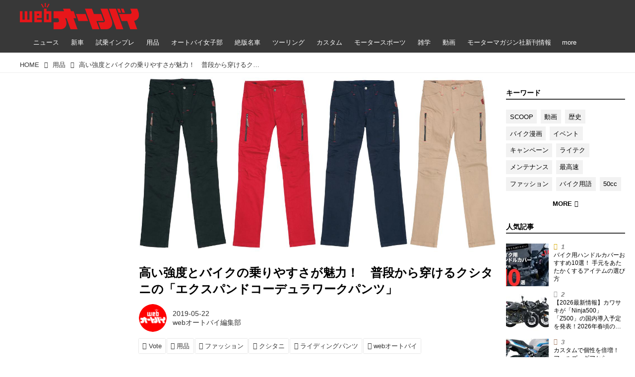

--- FILE ---
content_type: application/javascript; charset=utf-8
request_url: https://fundingchoicesmessages.google.com/f/AGSKWxXLOr1hQywhlwStbr5slqYUYkSqgWXnGv-EWVvqw15H_XpJTKGJVnSUYdu472f3lhHVXZWZQngoNQ4m4DEWACBhS-nVuY3Ph0vGJS0uTGH5NRvSqiJ58fAPwqjJMqc5DSS0V_o30_717iGUVmdBCF4LONyhAk3b3qSIcLnPffu1JzW11SbFgj2EDQK5/_/storyads./kantarmedia.-780x90-/pcOfficialAdTags;/googleleader.
body_size: -1287
content:
window['d46cf427-6ee1-4795-8500-0b7f7d960930'] = true;

--- FILE ---
content_type: application/javascript
request_url: https://html-load.com/script/www.autoby.jp.js?hash=-1866409166
body_size: 142126
content:
// 
!function(){function a1M(t,e){const n=a1V();return(a1M=function(t,e){return n[t-=199]})(t,e)}function a1V(){const t=["lastIndexOf","throw new Error();","<angle>|<percentage>","Unsupported version: ","__selenium_unwrapped","intersectionRatio","video","matches","fill|contain|cover|none|scale-down","bnh6bg==","element display none important","auto|<position>","innerWidth","[recoverTcfCMP] ","base[href]","self","firefox_etp_enabled","DOMParser","trim","<script>","body > div > span > div > iframe","s.amazon-adsystem.com","getLastListNode","TopLevelCss","ident-token","_array","snapInterval( <length-percentage> , <length-percentage> )|snapList( <length-percentage># )","supports(","isDomainShardingEnabled","pop","mediaType","Element_innerHTML","ui-serif|ui-sans-serif|ui-monospace|ui-rounded","clientHeight","Element_getAttribute","upload","lvmax","w = window.parent.parent;","<'text-emphasis-style'>||<'text-emphasis-color'>","none|all|<dashed-ident>#","repeating-conic-gradient( [from <angle>]? [at <position>]? , <angular-color-stop-list> )","eDhiM2xuMWs5bWNlaXM0dTB3aGpveXJ6djVxZ3RhcGYyNw==","Function name must be `url`","Inventory.reinsert","parseContext","99bsOiXk","width-equal-or-less-than","<single-animation-direction>#","var(","YmphM3prZnZxbHRndTVzdzY3OG4=","ClassSelector","auto|<'border-style'>","origin","getCategoryExclusions","reserved1Input","every","false|true","Y3E5ODM0a2h3czJ0cmFnajdmbG55bXU=",'meta[http-equiv="Content-Security-Policy"]',"general-enclosed","timeout","window","https://html-load.com","?as-revalidator=","text-ad-links","url-equal","img_dggnaogcyx5g7dge2a9x2g7yda9d","[none|<custom-ident>]#","absolute","getVersion","[none|<keyframes-name>]#","[normal|<length-percentage>|<timeline-range-name> <length-percentage>?]#","fonts.googleapis.com","__gpp not found within timeout","targeting","ZmthZA==","getLocationFromList","onParseError","&url=","getPropertyValue","floor","cmpStatus","analytics","wrap|none","<html","bkVlSkthLjpQe0E7eDBVTCI0J1hGbXx9d2Z2elEjN1pTKA==","matchAtrulePrelude","server","cqmax","filename","Worker","czN6Ym85YWhnZjdsazV5MGN1bXJwcW53eDZpNGpldnQy","run","\n  --------","toStringTag","getProperty","<ray()>|<url>|<basic-shape>","Url","CDC-token","v7.5.118","start|middle|end","iterateNext","WwllJjVCXlc+MCMKcmJxSTd9LUF8Yw==","infinite|<number>","SYN_URG","content_area","table-row-group|table-header-group|table-footer-group|table-row|table-cell|table-column-group|table-column|table-caption|ruby-base|ruby-text|ruby-base-container|ruby-text-container",'" is a required argument.',"slice","onorientationchange","createContextualFragment","a2AoNTl3aikie2c+c1xvNlRpQXgKTFA/cWFwdDBdLUl5ZQ==","pluginsArray","56694oYbXcn",'</h3><p style="margin:0;padding:0;font-size:10px;line-height: 1.2em;color:black;">',"leaveAdInterestGroup","iterator","Number sign is expected","requestBids","<declaration-value>?","aria-label","isVisibleDocument","<color> <color-stop-length>?","as_modal_loaded","fetch","[left|center|right|<length-percentage>] [top|center|bottom|<length-percentage>]","recovery_started","log_version","normal|break-all|keep-all|break-word|auto-phrase","loc","Expect an apostrophe","minmax( [<length-percentage>|min-content|max-content|auto] , [<length-percentage>|<flex>|min-content|max-content|auto] )","<svg-length>","<length-percentage>","POST","cqb","horizontal|vertical|inline-axis|block-axis|inherit","cover|contain|entry|exit|entry-crossing|exit-crossing","onmousedown","documentFocus","instance","-apple-system|BlinkMacSystemFont","dogdrip.net","Tig5fCEvX1JEdjZRKSI4P0wjaFdscjs=","window.parent.document.domain;","none|<dashed-ident>#","HTMLSourceElement","safari/firefox iframe timeout","__driver_unwrapped","none|<length-percentage>|min-content|max-content|fit-content|fit-content( <length-percentage> )|stretch|<-non-standard-size>","Spaces","alpha|luminance|match-source","Document_querySelector","100%","fXFCPHpgUFpbWUg6MHNqdmFPcA==","picrew.me","version",'<script src="',"clip-path","document - link element","aTtVaidbPHciRFQwbFpMZ1M4ZiNoeHNNVn10eTpFLSlg","translate3d( <length-percentage> , <length-percentage> , <length> )","firstChild","reason","worldhistory.org","script_onerror","lookupOffsetNonSC","Mozilla/5.0 (Macintosh; Intel Mac OS X 10_15_7) AppleWebKit/537.36 (KHTML, like Gecko) Chrome/139.0.0.0 Safari/537.36","Mismatch","x-frame-width","div#contents","appendScriptElementAsync","[recoverTcfCMP] __tcfloaded_cache hit. Value: ","gpt_slot_rendered_time","done","additionalAdsBait","none|[first||[force-end|allow-end]||last]","Element_classList","papi","<'align-self'> <'justify-self'>?","CDO","<calc-product> [['+'|'-'] <calc-product>]*","var( <custom-property-name> , <declaration-value>? )","Terminate - memory limit threshold","auto|<color>","auto|sRGB|linearRGB","color-mix( <color-interpolation-method> , [<color>&&<percentage [0,100]>?]#{2} )","replaceState","navigator.permissions is undefined","start|end|center|stretch","device-cmyk( <cmyk-component>{4} [/ [<alpha-value>|none]]? )","lookupNonWSType","[<linear-color-stop> [, <linear-color-hint>]?]# , <linear-color-stop>","https://img-load.com","Promise","as_console","<'top'>{1,4}","none|auto|textfield|menulist-button|<compat-auto>","[restore-rejections] restoreDeferredRejections__nonadblock","setTargetingForGPTAsync","calledSelenium","rect( <top> , <right> , <bottom> , <left> )|rect( <top> <right> <bottom> <left> )","normalize","generatedLine","visible","action","knowt.com","MSG_SYN_URG","disableNativeAds","<-ms-filter-function-progid>|<-ms-filter-function-legacy>","Element.remove","auto|all|none","EOF-token","<'align-items'> <'justify-items'>?","open-quote|close-quote|no-open-quote|no-close-quote","auto|none|<dashed-ident>|<scroll()>|<view()>","Comment","matchAll","skipUntilBalanced","<'border-bottom-left-radius'>","endpoint","createObjectURL","<number>|<percentage>|none"," is blocked","__isPrebidOnly","protectCss","delim-token","shouldPageviewOnUrlChange","decode","dvw","url-path-not-equal","adshield-api","selectors","/view","center|start|end|flex-start|flex-end","repeat","Number of function is expected","Identifier is expected","margin-top","JlhEX1FPaE1ybHRwUjFjNHpHClk=","MessageEvent","navigator.productSub is undefined","term","onmozfullscreenchange","ops","none|chained","xx-small|x-small|small|medium|large|x-large|xx-large|xxx-large","naver","adshieldMaxRTT","whatcardev.haymarket.com","__$webdriverAsyncExecutor","httpEquiv","Terminate - non-adblock","cultureg","isCmpBlockedFinally","clientWidth","substr","forEachRight","Iframe got ready in ","userLanguage","flags","-1000px","bidsBackHandler","matchType","<easing-function>#","auto|[over|under]&&[right|left]?","browserLanguage","fromCharCode","699ESBPSF","ease|ease-in|ease-out|ease-in-out|cubic-bezier( <number [0,1]> , <number> , <number [0,1]> , <number> )","atrules","element-attributes","https://report.error-report.com/modal?eventId=&error=Vml0YWwgQVBJIGJsb2NrZWQ%3D&domain=","/negotiate/v4/iframe-2nd?passcode=","` for `visit` option (should be: ","text/html","lookupType","window.process is","phantomas","getTime","at-keyword-token","as_selected","body > a > div > div > div","<mask-layer>#","overlay|-moz-scrollbars-none|-moz-scrollbars-horizontal|-moz-scrollbars-vertical|-moz-hidden-unscrollable","static|relative|absolute|sticky|fixed|-webkit-sticky","original.line and original.column are not numbers -- you probably meant to omit the original mapping entirely and only map the generated position. If so, pass null for the original mapping instead of an object with empty or null values.","@@toPrimitive must return a primitive value.","lastUrl","Element not visible v2 | ","azk2WUsodi8mSUNtR0IJNWJ6YT9IY1BfMVcgcVJvQS49Cg=="," not an object","auto|start|end|center|baseline|stretch","types","[diagonal-fractions|stacked-fractions]","createList","HTMLMediaElement","responseURL","[<declaration>? ';']* <declaration>?","706270JgKICa","error","[normal|<content-distribution>|<overflow-position>? [<content-position>|left|right]]#","writable","@top-left-corner|@top-left|@top-center|@top-right|@top-right-corner|@bottom-left-corner|@bottom-left|@bottom-center|@bottom-right|@bottom-right-corner|@left-top|@left-middle|@left-bottom|@right-top|@right-middle|@right-bottom","IdSelector","scrollHeight","replaceScriptElementAsync","banner_ad","eventStatus","xPath","loaded","Blocked ","url( <string> <url-modifier>* )|<url-token>","attributionSrc","Operator","j7p.jp","checkAtruleName","acos( <calc-sum> )","elementFromPoint","forEach","Anchor element doesn't have parent","-moz-repeating-radial-gradient( <-legacy-radial-gradient-arguments> )|-webkit-repeating-radial-gradient( <-legacy-radial-gradient-arguments> )|-o-repeating-radial-gradient( <-legacy-radial-gradient-arguments> )","insert","dzFHcD4weUJgNVl0XGU0Ml1eQzNPVVhnYiBufWEnVGZxew==","fmget_targets","SECSSOBrowserChrome","prebid","em1wYw==","newsinlevels.com","none|blink","normal|allow-discrete","[lining-nums|oldstyle-nums]","inventory_id","undefined","HTMLIFrameElement_contentWindow","googletag","hue-rotate( <angle> )","none|proximity|mandatory","decorator","window.Notification is undefined","economy|exact","normal|<number>|<length>|<percentage>","textAd",".umogames.com","<declaration-value>","collect","<number-zero-one>","<string>|<custom-ident>+","-moz-radial-gradient( <-legacy-radial-gradient-arguments> )|-webkit-radial-gradient( <-legacy-radial-gradient-arguments> )|-o-radial-gradient( <-legacy-radial-gradient-arguments> )","ltr|rtl","none|<string>+","none|<length-percentage> [<length-percentage> <length>?]?","<family-name>","Node_textContent","center|start|end|self-start|self-end|flex-start|flex-end","minViewportWidth","consumeUntilBalanceEnd","auto|always|avoid|left|right|recto|verso","none|<image>|<mask-source>","polygon( <fill-rule>? , [<length-percentage> <length-percentage>]# )","finally","PerformanceEntry","scanWord","getSizes"," | value: ","LayerList","null","signalStatus","_last","auto|crisp-edges|pixelated|optimizeSpeed|optimizeQuality|<-non-standard-image-rendering>","Timeout.","<'margin-right'>","as_inmobi_cmp_id","'))","removeProperty","HEAD","%%%INV_CODE%%%","nowrap|wrap|wrap-reverse","status","<angle-percentage>{1,2}","<complex-selector>#","purpose1 consent timeout","dataset","auto|none","N/A","important","<length-percentage>{1,4} [/ <length-percentage>{1,4}]?","setAttributeNS","ensureInit","start|end|left|right|center|justify|match-parent","atan2( <calc-sum> , <calc-sum> )","Generic","Negotiate v4 completed in ","percentage-token","isValidPosition","[full-width|proportional-width]","<'border-top-style'>","image-set( <image-set-option># )",".setTargetingForGPTAsync","YTI3NGJjbGp0djBvbXc2ejlnNXAxM3VzOGVraHhpcmZx","link","getOwnPropertyNames","add|subtract|intersect|exclude","normal|[fill||stroke||markers]","<wq-name>","auto|balance","sequentum","alt","findIndex","num","region","min","webkitMediaStream","hwb( [<hue>|none] [<percentage>|none] [<percentage>|none] [/ [<alpha-value>|none]]? )","<'-ms-content-zoom-limit-min'> <'-ms-content-zoom-limit-max'>","Terminate - not registered in db","Unknown node type:","callback","<single-animation-iteration-count>#","dictionnaire.lerobert.com","electron","layer","<integer>|<length>","<length-percentage>&&hanging?&&each-line?","normal|always","aXZtc2xyNDhhY2Uzem9rZ3h0MTBiNnA=","}-token","none|<shadow>#","Analytics.event(","charCode","[<length>{2,3}&&<color>?]","getAtrulePrelude","smsonline.cloud","DOMTokenList",", y: ","_selenium","slotRequested","return","YEg7NFN5TUIuCmZ1eG52I1JyUDNFSlEmOVlbTzBjCUNVbw==","pagehide","Window_setTimeout","mixed|upright|sideways","cache_is_blocking_acceptable_ads","direction","__tcfapi not found within timeout","invert( <number-percentage> )","encodeId","[<url> [format( <string># )]?|local( <family-name> )]#","Identifier or parenthesis is expected","Inventory(","[auto? [none|<length>]]{1,2}","recoverCMP","At-rule `@","VzB8N196fXtyb1lraFhMXiUoJy8+TnRRR2d1WlNBNHZV","Invalid protect url: ","<length>|<percentage>","filterNthElements","readystatechange","Value","document - find element","heightEval","Number sign is not allowed","728","inside|outside","isNameCharCode","dvi","is_blocking_acceptable_ads","<display-outside>?&&[flow|flow-root]?&&list-item","column","infinityfree.com","content-visibility","<color>&&<color-stop-angle>?","body > div > span > div","cp.edl.co.kr","opt/","not <supports-in-parens>|<supports-in-parens> [and <supports-in-parens>]*|<supports-in-parens> [or <supports-in-parens>]*","Number, dimension, ratio or identifier is expected","Blocked prebid request for ","beforeunload","substring","walkContext","mousemove","normal|[<string> <number>]#","ghi","none|<integer>","/asn","ndtvprofit.com","[[<integer>|infinite]{2}]#|auto","Unknown type","https://fb.html-load.com","none|auto|<percentage>","translateX( <length-percentage> )","width not removed","[recoverTcfCMP] removing existing __tcfapi / __gpp / __uspapi","http://127.0.0.1","resource","number","coachjs","unit","marker-mid","cyclic|numeric|alphabetic|symbolic|additive|[fixed <integer>?]|[extends <counter-style-name>]","d2VneWpwenV4MzhxMmE5dm1pZm90","is_cmp_blocked_finally","gptDisabled","list","text_ads","[[<family-name>|<generic-voice>] ,]* [<family-name>|<generic-voice>]|preserve","HTMLStyleElement","[[left|center|right|top|bottom|<length-percentage>]|[left|center|right|<length-percentage>] [top|center|bottom|<length-percentage>]|[center|[left|right] <length-percentage>?]&&[center|[top|bottom] <length-percentage>?]]","&domain=","<absolute-size>|<relative-size>|<length-percentage>","HTMLIFrameElement_src","parent",'" as-key="',"N is expected","<mf-plain>|<mf-boolean>|<mf-range>","freeze","maxViewportWidth","onerror","https://s.html-load.com","<clip-source>|[<basic-shape>||<geometry-box>]|none","matchMedia","workers.dev","sepia( <number-percentage> )","/analytics?host=","<angle>|[[left-side|far-left|left|center-left|center|center-right|right|far-right|right-side]||behind]|leftwards|rightwards","<'margin-inline-start'>","aW5wdXQ=","didomiConfig","https://t.html-load.com","sessionStorage","/pagead/drt/ui","<an-plus-b>|even|odd","gpt_loaded_time","navigator.appVersion is undefined","botd","tagName","width: 100vw; height: 100vh; z-index: 2147483647; position: fixed; left: 0; top: 0;","renderer","__gpp","opacity:","requestIdleCallback not exists","<'inset-inline'>","shouldApplyGdpr","<grid-line>","getUserIds","teads","Bad syntax",'style="background-color: ',"addEventListener","document.querySelectorAll","drag|no-drag","<'align-self'>|anchor-center","domain switched","single|multiple","linear|radial","style","Destroying blocked slots : ","xhr.onreadystatechange not set","<symbol>","translateZ( <length> )","test","closest-side|closest-corner|farthest-side|farthest-corner|sides","domAutomation","tokenEnd",'Negotiate "',"none|capitalize|uppercase|lowercase|full-width|full-size-kana","webkitPersistentStorage","[<url>|<gradient>|none] [<length-percentage>{4} <-webkit-mask-box-repeat>{2}]?","setSource","cGxiaTIxY3hmbW8zNnRuNTB1cQ==","upright|rotate-left|rotate-right","onclick","WEVRNSU8Sl9oIy4wZj92ZUs6ewlDdXRqYEJQOE5HVWIp","2PAmLDq","Percentage","[recoverTcfCMP] __tcfloaded_cache set. Value: ","MatchOnce","midhudsonnews.com","Failed to get key from: ","dWwyb3cwMWo5enE1OG1mazRjdjM3YWJzeWlndGVoNnhu","Url or Function is expected","7Y6Y7J207KeA66W8IOu2iOufrOyYpOuKlCDspJEg66y47KCc6rCAIOuwnOyDne2WiOyKteuLiOuLpC4g7J6Q7IS47ZWcIOuCtOyaqeydhCDrs7TroKTrqbQgJ+2ZleyduCfsnYQg7YG066at7ZWY7IS47JqULg==","serif|sans-serif|system-ui|cursive|fantasy|math|monospace","AS-ENCODED-VAL","auto|<length>|<percentage>|min-content|max-content|fit-content|fit-content( <length-percentage> )|stretch|<-non-standard-size>","ric",'":", ',"[alternate||[over|under]]|inter-character","<media-condition>|[not|only]? <media-type> [and <media-condition-without-or>]?","fixed","hoyme.jp","Parentheses","productSub","adms","Window_fetch","[recoverTcfCMP] start","INVENTORY_FRAME","googletag cmd unshift failed : ","Too many question marks","dmtkcw==","parentNode","inmobi","only","size","intervalId","af8d5326","/negotiate/css","log","createSingleNodeList","Element","})()","<supports-condition>","&height=","bottom","/negotiate/v3/iframe?passcode=","[<length-percentage>|<number>|auto]{1,4}","properties","matchAtruleDescriptor","evaluate","node","srcset","que","overflow","awesomium","iframe message timeout: ","break","en-us","cooktoria.com","document.documentElement is undefined","aps","__driver_evaluate","deg","fromArray","navigator.connection is undefined","before","sign( <calc-sum> )","leader( <leader-type> )","<empty string>","MHQ4a2JmMjZ1ejlzbWg3MTRwY2V4eQ==","port1","Window","prepend","auto|balance|stable|pretty","modifier","__sa_","isOriginalCmpBlocked",'" failed. One or more unexpected results received.',"boundingClientRect","sizes","visible|hidden","display:inline-block; width:300px !important; height:250px !important; position: absolute; top: -10000px; left: -10000px; visibility: visible","completed","auto|<integer>{1,3}","try-catch","is_brave","max-width","img","pub_728x90","atrule","Counter","pending","detections","Math","pluginsLength","/negotiate/v2/image?width=","hsla( <hue> <percentage> <percentage> [/ <alpha-value>]? )|hsla( <hue> , <percentage> , <percentage> , <alpha-value>? )","], Elapsed: ","selenium","width|height|block|inline|self-block|self-inline","compareByGeneratedPositionsDeflatedNoLine","freestar","ac-","applyTo","Unknown node type: ","WhiteSpace","deep","char must be length 1","throw","hasAttribute","grad","https://qa.html-load.com","initial|inherit|unset|revert|revert-layer","installedModules","enter",'","width":160,"height":600,"position":{"selector":"div#contents","position-rule":"child-0","insert-rule":[]},"original-ads":[{"selector":"div#contents > span#ads"}],"attributes":[]}]}',"HTMLIFrameElement","nullable","layer(","visibility","supports","onWhiteSpace","widthEval","auto|<color>{2}","parent_before","browserKind","PerformanceResourceTiming","as_backgroundColor","content-box|border-box|fill-box|stroke-box|view-box","iframe negotiate: onLoad, elapsed: ","Y3J4bWpmN3loZ3Q2bzNwOGwwOWl2","hash-token","active","comment-token","none|button|button-arrow-down|button-arrow-next|button-arrow-previous|button-arrow-up|button-bevel|button-focus|caret|checkbox|checkbox-container|checkbox-label|checkmenuitem|dualbutton|groupbox|listbox|listitem|menuarrow|menubar|menucheckbox|menuimage|menuitem|menuitemtext|menulist|menulist-button|menulist-text|menulist-textfield|menupopup|menuradio|menuseparator|meterbar|meterchunk|progressbar|progressbar-vertical|progresschunk|progresschunk-vertical|radio|radio-container|radio-label|radiomenuitem|range|range-thumb|resizer|resizerpanel|scale-horizontal|scalethumbend|scalethumb-horizontal|scalethumbstart|scalethumbtick|scalethumb-vertical|scale-vertical|scrollbarbutton-down|scrollbarbutton-left|scrollbarbutton-right|scrollbarbutton-up|scrollbarthumb-horizontal|scrollbarthumb-vertical|scrollbartrack-horizontal|scrollbartrack-vertical|searchfield|separator|sheet|spinner|spinner-downbutton|spinner-textfield|spinner-upbutton|splitter|statusbar|statusbarpanel|tab|tabpanel|tabpanels|tab-scroll-arrow-back|tab-scroll-arrow-forward|textfield|textfield-multiline|toolbar|toolbarbutton|toolbarbutton-dropdown|toolbargripper|toolbox|tooltip|treeheader|treeheadercell|treeheadersortarrow|treeitem|treeline|treetwisty|treetwistyopen|treeview|-moz-mac-unified-toolbar|-moz-win-borderless-glass|-moz-win-browsertabbar-toolbox|-moz-win-communicationstext|-moz-win-communications-toolbox|-moz-win-exclude-glass|-moz-win-glass|-moz-win-mediatext|-moz-win-media-toolbox|-moz-window-button-box|-moz-window-button-box-maximized|-moz-window-button-close|-moz-window-button-maximize|-moz-window-button-minimize|-moz-window-button-restore|-moz-window-frame-bottom|-moz-window-frame-left|-moz-window-frame-right|-moz-window-titlebar|-moz-window-titlebar-maximized","MUVIYi58dT9wKHFmUGl0eSdyNk8lCXc9XTlCSlJEOzo4aw==","dvmax","autoRecovery","normal|<feature-tag-value>#","crypto.getRandomValues() not supported. See https://github.com/uuidjs/uuid#getrandomvalues-not-supported",": [left|right|first|blank]","svmin","[clip|ellipsis|<string>]{1,2}","frame","inside|outside|top|left|right|bottom|start|end|self-start|self-end|<percentage>|center","https://static.criteo.net/js/ld/publishertag.prebid.js","<'row-gap'> <'column-gap'>?","__gppLocator","webkitResolveLocalFileSystemURL","cmp_blocked","Failed to load 3rd-party image: ","auto|avoid","IVT detection failed","catch","c3ZtbQ==","iframe negotiate: configure message timeout: ","<color>+|none","input","adpushup","<feature-type> '{' <feature-value-declaration-list> '}'","concat","as_last_moved","dimension-token","dmJybDRzN3U5ZjhuejVqcHFpMG13dGU2Y3loYWcxM294","<length>||<color>","outerWidth","7cfdc6c7","horizontal-tb|vertical-rl|vertical-lr|sideways-rl|sideways-lr|<svg-writing-mode>","root|nearest|self","contentAreaSelectors","&padding=","getNode","Invalid protect url prefix: ","title (english only)","unsortedForEach","align-items","line","auto|<custom-ident>|[<integer>&&<custom-ident>?]|[span&&[<integer>||<custom-ident>]]","linear|<cubic-bezier-timing-function>|<step-timing-function>","auto|none|text|all","/negotiate/v4/image?width=","eval(atob('","botd timeout","Lexer matching doesn't applicable for custom properties","forceBraces","side_ad","-ms-inline-flexbox|-ms-grid|-ms-inline-grid|-webkit-flex|-webkit-inline-flex|-webkit-box|-webkit-inline-box|-moz-inline-stack|-moz-box|-moz-inline-box","<mask-reference>||<position> [/ <bg-size>]?||<repeat-style>||<geometry-box>||[<geometry-box>|no-clip]||<compositing-operator>||<masking-mode>","webdriver","auto|loose|normal|strict|anywhere","none|discard-before||discard-after||discard-inner","sources",".gamezop.com","prelude","out_of_page","/report","geb","isChannelConnected","https://fb2.html-load.com","isFirefox","_sourcesContents","ad_unit_path","<line-width>||<line-style>||<color>","<'position-try-order'>? <'position-try-fallbacks'>","CanvasCaptureMediaStream","[( <scope-start> )]? [to ( <scope-end> )]?",": unfilled negotiations were: [","<transition-behavior-value>#","filter","from( <color> )|color-stop( [<number-zero-one>|<percentage>] , <color> )|to( <color> )","cache_is_blocking_ads","O2ZlUVhcLk54PHl9MgpVOWJJU0wvNmkhWXUjQWh8Q15a","checkAtrulePrelude","searchfield|textarea|push-button|slider-horizontal|checkbox|radio|square-button|menulist|listbox|meter|progress-bar|button","__nightmare","cGhtMjF2OWN3NGI3M3lnbG5meG90YXpzdWo4cXJrNjUwaQ==","__proto__","keys","entries","bml1ZTh0bXlhY2ozbDkxcTY1Znhid3pydjdwbzJnazQw","units","#adshield","location","nthChildOf","[auto|block|swap|fallback|optional]","after","eventName","Generator is already executing.","[recovery] __tcfapi tcString is empty in GDPR region. value: ","[<bg-layer> ,]* <final-bg-layer>","/favicon.ico?","[contextual|no-contextual]","Function.prototype.bind is undefined","left","Failed to get encoded-id version: encoded-id is empty","<'inset-block-end'>",".source","container","childElementCount","property","xywh( <length-percentage>{2} <length-percentage [0,∞]>{2} [round <'border-radius'>]? )","eDUwdzRvZTdjanpxOGtyNmk5YWZ0MnAxbmd1bG0zaHlidg==","cachedAt","checkAtruleDescriptorName","env( <custom-ident> , <declaration-value>? )","__replaced","insertBefore","-moz-repeating-linear-gradient( <-legacy-linear-gradient-arguments> )|-webkit-repeating-linear-gradient( <-legacy-linear-gradient-arguments> )|-o-repeating-linear-gradient( <-legacy-linear-gradient-arguments> )","isFailed","iframe ready deadline exceeded","visible|hidden|collapse","removeChild","applyRatio","normal|<percentage>","scaleY( [<number>|<percentage>] )","<position>","eatDelim","before doesn't belong to list","addMapping","marker-end","auto||<ratio>","hostname","Raw","` has no known descriptors","normal|text|emoji|unicode","toLog","bWFHO0ZULmUyY1l6VjolaX0pZzRicC1LVVp5PHdMCl8/","setAttribute","unprotect","butt|round|square","normal|italic|oblique <angle>?","cmVzZXJ2ZWQyT3V0cHV0","none|[crop||cross]","Terminate - not apply","toLowerCase","MAIN","<'min-width'>","reportToSentry","bind","appendChild","consumeUntilLeftCurlyBracketOrSemicolon","setHTMLUnsafe","N3o+Z317L1cjYGNbWlQmc0k8Mi1oYUtYWW4Kbyl4U0ZB","AV1 codec is not supported. Video negotiation will be suppressed.","nextUntil","unset","@stylistic|@historical-forms|@styleset|@character-variant|@swash|@ornaments|@annotation","toArray",'" is expected',"tan( <calc-sum> )","<inset()>|<xywh()>|<rect()>|<circle()>|<ellipse()>|<polygon()>|<path()>","djlhcHlpazYyMzBqNW1sN244YnVxcmYxemdzY2V3eHQ0","<time>#","passcode","auto|none|antialiased|subpixel-antialiased","max-height","Blocked interstial slot define:",", scrollX: ","calc(","[object Reflect]"," cmp inserted","(E2) Invalid protect url: ","isActive"," undefined","<style-condition>|<style-feature>","<number-percentage>{1,4}&&fill?","<'-ms-scroll-snap-type'> <'-ms-scroll-snap-points-y'>","normal|embed|isolate|bidi-override|isolate-override|plaintext|-moz-isolate|-moz-isolate-override|-moz-plaintext|-webkit-isolate|-webkit-isolate-override|-webkit-plaintext","none|non-scaling-stroke|non-scaling-size|non-rotation|fixed-position","Invalid mapping: ","should_apply_gdpr","svi","<media-query>#","Expect `","RVlmP1JOMmF9V2JVNWVIX3xTdEpv","RENDERER","Profile","<angle>","_phantom","/negotiate/v4/css?passcode=","attributeFilter","dvmin","originalAds","step-start|step-end|steps( <integer> [, <step-position>]? )","initLogMessageHandler","WebGLRenderingContext is null","BotdError","none|left|right|both|inline-start|inline-end","auto|normal|none","toPrimitive","<bg-size>#","_WEBDRIVER_ELEM_CACHE","Class extends value ","auto|after","function-token","__fxdriver_evaluate","<'border-top-left-radius'>","window.as_location","<feature-value-block>+","nearest|up|down|to-zero","aditude","Unexpected input","target-counter( [<string>|<url>] , <custom-ident> , <counter-style>? )","gptDisabledByMissingTcf","INTERSTITIAL","insertAfter","as_didomi_cmp_id","appVersion","normal|<length>","children","tail","terms","<url>+","cssWideKeywords","Type of node should be an Object","intersectionRect","area","'[' <wq-name> ']'|'[' <wq-name> <attr-matcher> [<string-token>|<ident-token>] <attr-modifier>? ']'","none|forwards|backwards|both","repeat( [auto-fill|auto-fit] , [<line-names>? <fixed-size>]+ <line-names>? )","isLoaded","skew( [<angle>|<zero>] , [<angle>|<zero>]? )",'Delim "',"rect( [<length-percentage>|auto]{4} [round <'border-radius'>]? )","createElement","args","CrOS","normal|compact","!(function(){","fo2nsdf","padding-bottom","): ","__webdriver_script_func","[<line-names>? <track-size>]+ <line-names>?","bad-url-token","scrollX","DeclarationList","<number [0,1]>","position:relative;align-items:center;display:flex;","NGJvdjI4c3lxN3hhY2VnNjVmbTA5cnQzbGlobmt1empwMQ==","querySelector","cqmin","Expect a keyword","number-token","configIndex","rotate3d( <number> , <number> , <number> , [<angle>|<zero>] )","trident","isElementDisplayNoneImportant","Date.now is not a function","lvh","<'margin-inline-end'>","\n   value: ","_self","<'-ms-scroll-limit-x-min'> <'-ms-scroll-limit-y-min'> <'-ms-scroll-limit-x-max'> <'-ms-scroll-limit-y-max'>","[<display-outside>||<display-inside>]|<display-listitem>|<display-internal>|<display-box>|<display-legacy>|<-non-standard-display>","Ratio","position","abTest","element-not-selector","Performance.network","components","<'inset-block'>","OutOfPageFormat","<'text-wrap-mode'>||<'text-wrap-style'>","iterations","collapse|discard|preserve|preserve-breaks|preserve-spaces|break-spaces","ev-times.com",'Identifier "',"cmE7TUg3emZBb1EJeFRVaD9uPSFOSks5PHZgNXsjbVsz","https://m1.openfpcdn.io/botd/v","transferSize","none|<length>","adingo","window.external.toString is not a function","repeating-radial-gradient( [<ending-shape>||<size>]? [at <position>]? , <color-stop-list> )","Click","9999","rightComparison","lookupValue","', '*')<\/script>","translateY( <length-percentage> )","cssText"," negotiation is failed but suppressed since failOnlyIf is not met","send","dggn","_serializeMappings","<wq-name>|<ns-prefix>? '*'","<alpha-value>","slot","auto|<anchor-name>",'" is not in the set.',"padding-right","usedJSHeapSize","addIframeVisibilityCheckHandler","no purpose 1 consent","isParentsDisplayNone","ZnU2cXI4cGlrd2NueDFhc3RtNDc5YnZnMmV6bG8wM2h5","[auto|<length-percentage>]{1,2}","getAtruleDescriptor","walk","getType","bzVoa203OHVwMnl4d3Z6c2owYXQxYmdscjZlaTQzbmNx","cefsharp","none|path( <string> )","innerHTML","sdk","load","isEncodedId","as-revalidator","<unknown>","em5iZw==","none|[<shape-box>||<basic-shape>]|<image>","https://fb.content-loader.com","internet_explorer","img_","hsl|hwb|lch|oklch","consumeUntilSemicolonIncluded","<frequency>&&absolute|[[x-low|low|medium|high|x-high]||[<frequency>|<semitones>|<percentage>]]","TkduRThhX3kuRmpZTz00dzNdcDc=","as_inventories","opera","<'border-top-width'>||<'border-top-style'>||<color>","<'padding-left'>","Identifier is expected but function found","border-box|padding-box|content-box","[row|column]||dense","FeatureFunction","CSSStyleDeclaration.set/get/removeProperty","condition","followColorScheme","[data-uri]","[normal|small-caps]","from|to|<percentage>|<timeline-range-name> <percentage>","MediaQueryList","localeCompare","MediaSettingsRange","leboncoin.fr","Nth","visible|hidden|clip|scroll|auto","from","tokenType","<bg-image>||<bg-position> [/ <bg-size>]?||<repeat-style>||<attachment>||<box>||<box>","start|center|space-between|space-around","rtt","invalid protect-id prefix: ","firefox","ApplePayError","dotted|solid|space|<string>","getFirstListNode","gpt_disabled_by_missing_tcf","reload","gecko",", width: ","about:","gpt","StyleSheet","normal|light|dark|<palette-identifier>","$chrome_asyncScriptInfo","0d677ebc-1f69-4f65-bda7-2e402eb202d5","constructor","Range","padStart","not <query-in-parens>|<query-in-parens> [[and <query-in-parens>]*|[or <query-in-parens>]*]","background-color","givt_detected","Document","<'inset-inline-end'>","wrong googletag.pubads()","value","statusText","removeItem","N2d0a3JwYzQ1bndoNmk4amZ2OTNic3lsYXFlem11Mm8xMA==","traffective","botKind","MWtvaG12NHJsMDgzNjJhaXA3ZmpzNWN0YnF5Z3p3eG5l","url-not-matched","<matrix()>|<translate()>|<translateX()>|<translateY()>|<scale()>|<scaleX()>|<scaleY()>|<rotate()>|<skew()>|<skewX()>|<skewY()>|<matrix3d()>|<translate3d()>|<translateZ()>|<scale3d()>|<scaleZ()>|<rotate3d()>|<rotateX()>|<rotateY()>|<rotateZ()>|<perspective()>","adlib","<combinator>? <complex-real-selector>","/negotiate/v4/iframe?passcode=","silent|[[x-soft|soft|medium|loud|x-loud]||<decibel>]","ZGdnbg==","pointer-events","blob:","string-token","errArgs","findAllFragments","auto|none|preserve-parent-color","scale( [<number>|<percentage>]#{1,2} )","none|[[<dashed-ident>||<try-tactic>]|<'position-area'>]#","features","center","script","recover_cmp_active","exp( <calc-sum> )","isCmpBlockedFinally: ","normal|small-caps","delay","d3IyNzV5b2dzajRrdjAzaXpjbngxdWFxYjhwZmxtNnRo","ORDERED_NODE_ITERATOR_TYPE","element-tagName","updateCursors","5ab43d8d","<counter-style>|<string>|none","N3VpbDVhM2d4YnJwdHZqZXltbzRjMDl3cXpzNjgybmYx","shardingIndex","urlFilter","-apple-system-body|-apple-system-headline|-apple-system-subheadline|-apple-system-caption1|-apple-system-caption2|-apple-system-footnote|-apple-system-short-body|-apple-system-short-headline|-apple-system-short-subheadline|-apple-system-short-caption1|-apple-system-short-footnote|-apple-system-tall-body","randomUUID"," cmp...",";<\/script></head></html>",", Expires in: ","rex","body > a > div > div > img","hookWindowProperty Error: ","<track-size>+","baseURI","[<url>|url-prefix( <string> )|domain( <string> )|media-document( <string> )|regexp( <string> )]#","data-non-sharding"," requestBids.before hook: ","declarators","-moz-calc(","addProperty_","[<age>? <gender> <integer>?]","fields","[block|inline|x|y]#","as_logs","systemLanguage","<complex-real-selector>#","webgl","auto|none|visiblePainted|visibleFill|visibleStroke|visible|painted|fill|stroke|all|inherit","reference","wdioElectron","Terminate - profile not found","rgba( <percentage>{3} [/ <alpha-value>]? )|rgba( <number>{3} [/ <alpha-value>]? )|rgba( <percentage>#{3} , <alpha-value>? )|rgba( <number>#{3} , <alpha-value>? )","sourceMap","min( <calc-sum># )","<'left'>","comma","FIRST_ORDERED_NODE_TYPE","normal|<string>","HTMLFormElement","{-token","addAtrule_","https://ad-delivery.net/px.gif?ch=1","( <container-condition> )|( <size-feature> )|style( <style-query> )|<general-enclosed>","isTcfRequired","<'justify-self'>|anchor-center",".end","Negotiate v4 retry(","[<predefined-rgb-params>|<xyz-params>]","[<line-names>? [<track-size>|<track-repeat>]]+ <line-names>?","job","is_ads_blocked","versions","auto|optimizeSpeed|optimizeLegibility|geometricPrecision","Node_insertBefore","_sorted","parseValue","rgba(247, 248, 224, 0.5)","<'border-image-source'>||<'border-image-slice'> [/ <'border-image-width'>|/ <'border-image-width'>? / <'border-image-outset'>]?||<'border-image-repeat'>","initMain","auto|fixed","positionRule","<'max-width'>","PTZhMEc+UE9vMzdudj94JjFgXTJ0","auto|<length-percentage>","data-","index","none|<offset-path>||<coord-box>","exports","XMLHttpRequest","SktqJUlWels8RUgmPUZtaWN1TS46CVMteFBvWnM3CmtB","e6d29821","scaleZ( [<number>|<percentage>] )","inset( <length-percentage>{1,4} [round <'border-radius'>]? )","not <media-in-parens>","UWpeIE5DVXY1NGxlIlZNbV8zMEdM","cWJ1dw==","fGAJJ1JxajZDTldIXUk4c3g3dTNm","height-equal-or-less-than","width not set properly","window.parent._df.t","headless_chrome","document.head.appendChild, removeChild, childNodes","Notification","Module","<keyframe-block>+","permission","Expected more digits in base 64 VLQ value.","semicolon-token","viewport","none|auto|[<string> <string>]+","none|<shadow-t>#","dppx","stack","css","none|element|auto","atob-btoa","length","/health-check","[object Intl]","getName","SelectorList","scrollX,Y","https:","clearInterval","data-bypass-check-","naturalWidth","<custom-ident> : <integer>+ ;","dXNqbDRmaHdicHIzaXl6NXhnODZtOWV2Y243b2swYTIxdA==","ellipse( [<shape-radius>{2}]? [at <position>]? )","xhr","initLogUploadHandler","compareByGeneratedPositionsInflated","atan( <calc-sum> )","closed","localStorage","eVw2WmcxcW1ea3pjJ3woWWlvUiI+Rgo=","matrix( <number>#{6} )","warn","Chrome/","auto|start|end|left|right|center|justify","not","tokenBefore","parseCustomProperty","getComputedStyle","syntax","padding-box|content-box","/adsid/integrator.js","tagNameFilter","lvi","<combinator>? <complex-selector>","urlParse","<'mask-border-source'>||<'mask-border-slice'> [/ <'mask-border-width'>? [/ <'mask-border-outset'>]?]?||<'mask-border-repeat'>||<'mask-border-mode'>","Expect a number","visible|auto|hidden","Yzc4NjNxYnNtd3k1NG90bmhpdjE=","lastChild","heartbeat","none|auto","XnpHW3dtCkNgPThCdj48Jl0wOlQgTCNweDNYbGktbikuNA==","blocking_ads","normal|stretch|<baseline-position>|<overflow-position>? [<self-position>|left|right]|legacy|legacy&&[left|right|center]","distinctiveProps","getComponents","Multiplier","dispatchEvent"," is not a constructor or null","Unexpected combinator","aG5bUlhtfERPSC86LkVWS0o7NH1TVQ==","_names","` should contain a prelude","normal|[<east-asian-variant-values>||<east-asian-width-values>||ruby]","counters( <counter-name> , <string> , <counter-style>? )","none|<track-list>|<auto-track-list>","Identifier, string or comma is expected","svw","context","space-all|normal|space-first|trim-start|trim-both|trim-all|auto","MozAppearance","[csstree-match] BREAK after 15000 iterations","bhg.com","Scheduler Terminated with unexpected error: ","visualViewport","normal|reset|<number>|<percentage>","Favicon loading failed. Media negotiations will be suppressed.","height","TlhHdDU9fV1iSWtoKThUPnAtfGVXcw==","stopPropagation","btoa","prompt","[recovery] __tcfapi eventStatus is not useractioncomplete or tcloaded. value: ","Unknown at-rule descriptor","<length-percentage>|min-content|max-content|auto","reserved1","<pseudo-element-selector> <pseudo-class-selector>*","dpi","item doesn't belong to list","[<line-names>|<name-repeat>]+","http://","else","JSON","[recoverTcfCMP] __tcfapi rescue","consumeUntilLeftCurlyBracket","light","isVisibleIframe","setImmediate","opacity","Date","none|[<number>|<percentage>]{1,3}","scanString","<'border-top-color'>{1,2}","event_id","HTMLTemplateElement","AtKeyword","target","edgios","dVY2fSlRJz9Ee1NlQU1YNDtFZg==","<box>#","gpt-ima","for","__p_","consents","removeEventListener","Unexpected syntax '","show|hide","ms, heartbeat timeout to ","rotateX( [<angle>|<zero>] )","flex-direction","adv-space","c204ZmtocndhOTR5MGV1cGoybnEx","extra","preload","https://html-load.cc","ddg/","hash","<'inset-block-start'>","copyScriptElement","ZWhvcg==","consumeUntilExclamationMarkOrSemicolon","start|center|end|justify","parseFloat","<line-style>","[<box>|border|padding|content|text]#","<id-selector>|<class-selector>|<attribute-selector>|<pseudo-class-selector>","Profile is null or undefined","[recoverTcfCMP] __tcfloaded_cache miss. Loading...","display:none","Selector is expected","initInventoryFrame","w2g","NWY7VnQicURMQjkxJ20KfT9SNlMoWiNBYEpyMEhRbEtQKQ==","Mozilla/5.0 (Windows NT 10.0; Win64; x64) AppleWebKit/537.36 (KHTML, like Gecko) Chrome/139.0.0.0 Safari/537.36","lookupTypeNonSC","whitespace-token","getAtrule","frameStatus:failed","urlGenerate","eX1YV11PJkdsL0N0KXNZQjgtYkY0UgpEJ3BTRTBcdS5aUA==","player","skipped","Block","[[left|center|right|span-left|span-right|x-start|x-end|span-x-start|span-x-end|x-self-start|x-self-end|span-x-self-start|span-x-self-end|span-all]||[top|center|bottom|span-top|span-bottom|y-start|y-end|span-y-start|span-y-end|y-self-start|y-self-end|span-y-self-start|span-y-self-end|span-all]|[block-start|center|block-end|span-block-start|span-block-end|span-all]||[inline-start|center|inline-end|span-inline-start|span-inline-end|span-all]|[self-block-start|self-block-end|span-self-block-start|span-self-block-end|span-all]||[self-inline-start|self-inline-end|span-self-inline-start|span-self-inline-end|span-all]|[start|center|end|span-start|span-end|span-all]{1,2}|[self-start|center|self-end|span-self-start|span-self-end|span-all]{1,2}]","<integer>","$1   ","focus/","cqi","originalHostname","slice|clone","text/javascript","Vertical line is expected","getAttributeKeys","even","find","configurable","isInAdIframe","as_apply","none|<url>"," result: ","<color>{1,4}","<fixed-breadth>|minmax( <fixed-breadth> , <track-breadth> )|minmax( <inflexible-breadth> , <fixed-breadth> )","outerHeight","logs","light-dark( <color> , <color> )","phantomjs","lookupOffset","Token","[<'scroll-timeline-name'>||<'scroll-timeline-axis'>]#","Google","rel","CefSharp","<urange>#","cmpStr","get","getOwnPropertyDescriptor","M2M1MWdvcTQwcHphbDlyNnh1dnRrZXkyc3duajdtaWhi","api.ootoo.co.kr","test/v1ew/failed","block","rotateZ( [<angle>|<zero>] )","Array","sectionChange","isEncodedUrl","<'bottom'>","eDI5aGI4cHd2c2lsY21xMDY1dDQzN3JueXVvMWpmemtl","protect","//# sourceURL=rtb_adm.js","top|bottom|block-start|block-end|inline-start|inline-end","<simple-selector>#","https://qa.ad-shield.io","[native code]","inventory-removal-key","Percent sign is expected","[none|<dashed-ident>]#","<'cue-before'> <'cue-after'>?","auto|wrap|nowrap","lvw","call","findValueFragments","permissions","Layer","Integrity check failed: ","closest-side|farthest-side|closest-corner|farthest-corner|<length>|<length-percentage>{2}","isEmpty","stringify","VW4gcHJvYmzDqG1lIGVzdCBzdXJ2ZW51IGxvcnMgZHUgY2hhcmdlbWVudCBkZSBsYSBwYWdlLiBWZXVpbGxleiBjbGlxdWVyIHN1ciBPSyBwb3VyIGVuIHNhdm9pciBwbHVzLg==","auto|touch","insertAdjacentElement","freemcserver.net","__tcfapiLocator","wrong contentWindow","as_","can't access user-agent","body > div > span","originalUrl","bmxvYw==","/negotiate/v4/xhr?passcode=","doctype","span","[Profile Handler]","gazetaprawna.pl","none|hidden|dotted|dashed|solid|double|groove|ridge|inset|outset","failed","isSleipnir","rgb( <percentage>{3} [/ <alpha-value>]? )|rgb( <number>{3} [/ <alpha-value>]? )|rgb( <percentage>#{3} , <alpha-value>? )|rgb( <number>#{3} , <alpha-value>? )","aWQ=","classList","plugins","e|pi|infinity|-infinity|NaN","ms, fetchElapsed: ","body","z-index"," failed: ","Unknown type: ","reject","__esModule","getOutOfPage","onLoad","consume","QjggL1k5b11WSENfcDN5dApoVE9OaTVxNklHLXI9Mmcl","perspective( [<length [0,∞]>|none] )","runAdAuction","FontFace","adblock_fingerprint",". Phase: ","<grid-line> [/ <grid-line>]?","content-box|border-box","adshieldAvgRTT","negotiate_fail","data-skip-protect-name","SYN","return this","auto|none|enabled|disabled","profile","MatchOnceBuffer","Unknown at-rule","cachedResultIsInAdIframe","__webdriver_script_function","fxios/","blN5TkRHJ01qL288VSBsIlFFa21pWDJIe1pZSmg0JT1f","\n  ","MyV0CXsycmNrZnlYUl0/TksmL0ZndztUU01tbi03X2lVLg==","navigator.connection.rtt is undefined","Brackets","<mf-name> : <mf-value>","__selenium_evaluate","Must be between 0 and 63: ","XMLHttpRequest.onreadystatechange","[stretch|repeat|round|space]{1,2}","nextSibling","channel","class extends self.XMLHttpRequest","dXl5aw==","flatMap","<forgiving-selector-list>","sourceContentFor","<line-style>{1,4}","[<filter-function>|<url>]+","source","Not supported insert-rule | rule: ","inventoryId","content","nearest-neighbor|bicubic","pseudo","auto|inter-character|inter-word|none","[<geometry-box>|no-clip]#","auto-add|add( <integer> )|<integer>","browserEngineKind","<linear-gradient()>|<repeating-linear-gradient()>|<radial-gradient()>|<repeating-radial-gradient()>|<conic-gradient()>|<repeating-conic-gradient()>|<-legacy-gradient>","<string>|<image>|<custom-ident>","object","_file","[<length-percentage>|left|center|right]#","parseRulePrelude","<'border-top-color'>","symplr","assign","X2w8IFZ6cURGOjJnNjF3e2ltKCI3TEFaYS9eaiVcJ0s/","includes","content|fixed","decodeUrl","Terminate - empty profile","bTByeWlxdDgzNjJwMWZhdWxqNHpnaA==","referrer","responseText","<complex-selector-list>","<font-stretch-absolute>{1,2}","scroll( [<axis>||<scroller>]? )","[recoverTcfCMP] tcf is already loaded","rotateY( [<angle>|<zero>] )","auto|never|always","<supports-decl>|<supports-selector-fn>","i|s","isVisible","[first|last]? baseline","blocking_acceptable_ads","Wrong value `","__as_ready_resolve","interstitial","__fxdriver_unwrapped","'.' <ident-token>","Identifier","hasOwnProperty","image( <image-tags>? [<image-src>? , <color>?]! )","contains","purpose1 consent error",'\n      <html>\n        <head></head>\n        <body>\n          <div>\n            <span\n              style="height:    600px; position: sticky; top: 20px; display: block; margin-top: 20px; margin-right: 10px;"\n              id="img_dggna6a9aya6"\n              class\n            >\n              <style>#img_dggna6a9aya6 > div { justify-content:center; } #img_dggna6a9aya6 { visibility:visible; }</style>\n              <div style="position:relative;align-items:center;display:flex;">\n                <iframe\n                  src\n                  data-empty-src\n\n\n                  \n                  status="success"\n                ></iframe>\n              </div>\n            </span>\n          </div>\n        </body>\n      </html>\n    ','function t(n,r){const c=e();return(t=function(t,e){return c[t-=125]})(n,r)}function e(){const t=["501488WDDNqd","currentScript","65XmFJPF","stack","3191470qiFaCf","63QVFWTR","3331tAHLvD","3cJTWsk","42360ynNtWd","2142mgVquH","remove","__hooked_preframe","18876319fSHirK","defineProperties","test","1121030sZJRuE","defineProperty","9215778iEEMcx"];return(e=function(){return t})()}(function(n,r){const c=t,s=e();for(;;)try{if(877771===-parseInt(c(125))/1+-parseInt(c(141))/2*(parseInt(c(126))/3)+-parseInt(c(137))/4*(-parseInt(c(139))/5)+parseInt(c(136))/6+parseInt(c(128))/7*(-parseInt(c(127))/8)+parseInt(c(142))/9*(-parseInt(c(134))/10)+parseInt(c(131))/11)break;s.push(s.shift())}catch(t){s.push(s.shift())}})(),(()=>{const e=t;document[e(138)][e(129)]();const n=Object[e(135)],r=Object.defineProperties,c=()=>{const t=e,n=(new Error)[t(140)];return!!new RegExp(atob("KChhYm9ydC1vbi1pZnJhbWUtcHJvcGVydHl8b3ZlcnJpZGUtcHJvcGVydHkpLShyZWFkfHdyaXRlKSl8cHJldmVudC1saXN0ZW5lcg=="))[t(133)](n)};Object[e(135)]=(...t)=>{if(!c())return n(...t)},Object[e(132)]=(...t)=>{if(!c())return r(...t)},window[e(130)]=!0})();',"<'column-rule-width'>||<'column-rule-style'>||<'column-rule-color'>","close-error-report","<'list-style-type'>||<'list-style-position'>||<'list-style-image'>","Terminate - not active","':' <ident-token>|':' <function-token> <any-value> ')'","UserAgent","decorate"," is blocked.","language","<font-weight-absolute>{1,2}","separate|collapse|auto",'"><\/script>',"lab( [<percentage>|<number>|none] [<percentage>|<number>|none] [<percentage>|<number>|none] [/ [<alpha-value>|none]]? )","appendList","params","none|button|button-bevel|caps-lock-indicator|caret|checkbox|default-button|inner-spin-button|listbox|listitem|media-controls-background|media-controls-fullscreen-background|media-current-time-display|media-enter-fullscreen-button|media-exit-fullscreen-button|media-fullscreen-button|media-mute-button|media-overlay-play-button|media-play-button|media-seek-back-button|media-seek-forward-button|media-slider|media-sliderthumb|media-time-remaining-display|media-toggle-closed-captions-button|media-volume-slider|media-volume-slider-container|media-volume-sliderthumb|menulist|menulist-button|menulist-text|menulist-textfield|meter|progress-bar|progress-bar-value|push-button|radio|scrollbarbutton-down|scrollbarbutton-left|scrollbarbutton-right|scrollbarbutton-up|scrollbargripper-horizontal|scrollbargripper-vertical|scrollbarthumb-horizontal|scrollbarthumb-vertical|scrollbartrack-horizontal|scrollbartrack-vertical|searchfield|searchfield-cancel-button|searchfield-decoration|searchfield-results-button|searchfield-results-decoration|slider-horizontal|slider-vertical|sliderthumb-horizontal|sliderthumb-vertical|square-button|textarea|textfield|-apple-pay-button","[[left|center|right]||[top|center|bottom]|[left|center|right|<length-percentage>] [top|center|bottom|<length-percentage>]?|[[left|right] <length-percentage>]&&[[top|bottom] <length-percentage>]]","CSSStyleSheet","purpose","<declaration>? [; <page-body>]?|<page-margin-box> <page-body>","<boolean-expr[","XncgVl8xcWs2OmooImc+aSVlfEwyY0k=","__phantomas","MG96dXBrcng2cWp3bnlnbDM0bTdpOXRoMWY4djJiZWM1","<family-name>#","startLine",'<\/script><script src="',"none|[x|y|block|inline|both] [mandatory|proximity]?","728px","_top","recovery_loaded_time","!boolean-group","none","default|none","descriptors"," or hex digit","<number [1,∞]>","now","Unexpected end of input","match","vmin","UnicodeRange","../","none|circle|disc|square","auto|none|scrollbar|-ms-autohiding-scrollbar","error on contentWindow","-webkit-calc(","<font-weight-absolute>|bolder|lighter","window.top.document.domain;","normal|reverse|alternate|alternate-reverse","defineOutOfPageSlot","iframe load timeout-fetch error: ","Node","setPAAPIConfigForGPT","windowExternal","[<'offset-position'>? [<'offset-path'> [<'offset-distance'>||<'offset-rotate'>]?]?]! [/ <'offset-anchor'>]?","stylesheet","iframe.contentDocument or contentWindow is null","[<'outline-width'>||<'outline-style'>||<'outline-color'>]","slimerjs","width-equal-or-greater-than","` node type definition","auth","vendor","auto|grayscale","bGU0OTcxbTVpcnB1a3hqdjNzcTJvOHk2MGduYnp0aHdmYQ==","MatchGraph","auto|<length>","intrinsic|min-intrinsic|-webkit-fill-available|-webkit-fit-content|-webkit-min-content|-webkit-max-content|-moz-available|-moz-fit-content|-moz-min-content|-moz-max-content"," { visibility:visible; }","<'border-width'>","navigator.mimeTypes is undefined","GET","URLSearchParams","<'right'>","protectHtml","gpt_disabled","Enum","NodeList","<complex-real-selector-list>","139341","notificationPermissions signal unexpected behaviour","prototype","document.documentElement.getAttributeNames is not a function","Property","844935zmsRVR","normal|sub|super","circle( [<shape-radius>]? [at <position>]? )","!self","RegExp","tri","Unknown feature ","auto|avoid|avoid-page|avoid-column|avoid-region","<symbol> <symbol>?","getDetections","/cgi-bin/PelicanC.dll","boolean-expr","previousSibling","disallowEmpty","[[left|center|right|span-left|span-right|x-start|x-end|span-x-start|span-x-end|x-self-start|x-self-end|span-x-self-start|span-x-self-end|span-all]||[top|center|bottom|span-top|span-bottom|y-start|y-end|span-y-start|span-y-end|y-self-start|y-self-end|span-y-self-start|span-y-self-end|span-all]|[block-start|center|block-end|span-block-start|span-block-end|span-all]||[inline-start|center|inline-end|span-inline-start|span-inline-end|span-all]|[self-block-start|center|self-block-end|span-self-block-start|span-self-block-end|span-all]||[self-inline-start|center|self-inline-end|span-self-inline-start|span-self-inline-end|span-all]|[start|center|end|span-start|span-end|span-all]{1,2}|[self-start|center|self-end|span-self-start|span-self-end|span-all]{1,2}]",")-token","reserved1Output","[left|right]||[top|bottom]","placeholders","[<integer [0,∞]> <absolute-color-base>]#","dvh",", scrollY: ","Forward report url to engineers","/cou/api_reco.php","optimize-contrast|-moz-crisp-edges|-o-crisp-edges|-webkit-optimize-contrast","SharedWorker","counter( <counter-name> , <counter-style>? )","Declaration","DocumentFragment",".start","attributes","_sources","child-0","margin-right","jump-start|jump-end|jump-none|jump-both|start|end","insertRule","cursor","http","shift","drop-shadow( <length>{2,3} <color>? )","token","writeln","[auto|<length-percentage>]{1,4}","MzZxejBtdjl0bmU3a3dyYTVpMXVqeDI4b3lmc3BjZ2xoNA=="," daum[ /]| deusu/| yadirectfetcher|(?:^|[^g])news(?!sapphire)|(?<! (?:channel/|google/))google(?!(app|/google| pixel))|(?<! cu)bots?(?:\\b|_)|(?<!(?:lib))http|(?<![hg]m)score|@[a-z][\\w-]+\\.|\\(\\)|\\.com\\b|\\btime/|^<|^[\\w \\.\\-\\(?:\\):]+(?:/v?\\d+(?:\\.\\d+)?(?:\\.\\d{1,10})*?)?(?:,|$)|^[^ ]{50,}$|^\\d+\\b|^\\w*search\\b|^\\w+/[\\w\\(\\)]*$|^active|^ad muncher|^amaya|^avsdevicesdk/|^biglotron|^bot|^bw/|^clamav[ /]|^client/|^cobweb/|^custom|^ddg[_-]android|^discourse|^dispatch/\\d|^downcast/|^duckduckgo|^facebook|^getright/|^gozilla/|^hobbit|^hotzonu|^hwcdn/|^jeode/|^jetty/|^jigsaw|^microsoft bits|^movabletype|^mozilla/5\\.0\\s[a-z\\.-]+$|^mozilla/\\d\\.\\d \\(compatible;?\\)$|^mozilla/\\d\\.\\d \\w*$|^navermailapp|^netsurf|^offline|^owler|^php|^postman|^python|^rank|^read|^reed|^rest|^rss|^snapchat|^space bison|^svn|^swcd |^taringa|^thumbor/|^track|^valid|^w3c|^webbandit/|^webcopier|^wget|^whatsapp|^wordpress|^xenu link sleuth|^yahoo|^yandex|^zdm/\\d|^zoom marketplace/|^{{.*}}$|adscanner/|analyzer|archive|ask jeeves/teoma|bit\\.ly/|bluecoat drtr|browsex|burpcollaborator|capture|catch|check\\b|checker|chrome-lighthouse|chromeframe|classifier|cloudflare|convertify|crawl|cypress/|dareboost|datanyze|dejaclick|detect|dmbrowser|download|evc-batch/|exaleadcloudview|feed|firephp|functionize|gomezagent|headless|httrack|hubspot marketing grader|hydra|ibisbrowser|images|infrawatch|insight|inspect|iplabel|ips-agent|java(?!;)|jsjcw_scanner|library|linkcheck|mail\\.ru/|manager|measure|neustar wpm|node|nutch|offbyone|optimize|pageburst|pagespeed|parser|perl|phantomjs|pingdom|powermarks|preview|proxy|ptst[ /]\\d|reputation|resolver|retriever|rexx;|rigor|rss\\b|scanner\\.|scrape|server|sogou|sparkler/|speedcurve|spider|splash|statuscake|supercleaner|synapse|synthetic|tools|torrent|trace|transcoder|url|virtuoso|wappalyzer|webglance|webkit2png|whatcms/|zgrab","<any-value>","nonzero|evenodd","lazyload","https://","data-cmp-ab","scale3d( [<number>|<percentage>]#{3} )","f8d5326a","previousElementSibling","pbjs","[AdBlockDetector] page unloaded while checking request block. ","[<length>|<number>]{1,4}","polarbyte","createDescriptor","uBO:","aXJycg==","auto|stable&&both-edges?","Window_requestIdleCallback","matcher","scroll|fixed|local","[<compound-selector>? <pseudo-compound-selector>*]!","isDelim","isInRootIframe","[<string>|contents|<image>|<counter>|<quote>|<target>|<leader()>|<attr()>]+","rlh","innerHeight","content-box|padding-box|border-box|fill-box|stroke-box|view-box","releaseCursor",'{"type": "tag", "marshalled": "<html></html>"}',"default|menu|tooltip|sheet|none","www.whatcar.com","window.top.apstag.runtime.callCqWrapper","none|railed","matchRef","mimeTypes","enums","bzlxemF4dHA0MDZ3a2U3aWIyZzM4Znltdmo1bGNoMW5y","/gpt/setup","useragent","/negotiate/script-set-value","api.adiostech.com","isBrave","safari/firefox src fetch error","expression","fundingchoices","<'margin-left'>","preconnect","url-not-equal","Boolean","repeat( [<integer [1,∞]>] , [<line-names>? <fixed-size>]+ <line-names>? )","<length>|auto","mimeTypesConsistent","\x3c!--","code","x-frame-height","getServices","khz","/negotiate/v3/xhr?passcode=","findLastIndex","substrToCursor","<color-stop-length>|<color-stop-angle>","[AdBlockDetector] Snippet adblock detected","srcdoc","message","<mask-reference>#","json","ACK_INVISIBLE","Zm1qeA==","level","Blocked slot define: [","cmpId","toString","<'block-size'>","gdprApplies","break-walk","__isPrebidOnly event listener removed","<image>|none","20030107","_Selenium_IDE_Recorder","Heartbeat timeout.","top","r script executed more than once","[<layer-name>#|<layer-name>?]"," |  ","rem","rad","auto|smooth","<'opacity'>","NW52MWllZ3phMjY5anU4c29reTA0aDNwN3JsdGN4bWJx","onmessage","sort","is_acceptable_ads_blocked","width-greater-than","WebGLRenderingContext.getParameter is not a function","'>'|'+'|'~'|['|' '|']","pageview","encodedBodySize","[<counter-name> <integer>?|<reversed-counter-name> <integer>?]+|none","<ident>","pow( <calc-sum> , <calc-sum> )","3rd-party script error","parentElement","then","Too many inventory failures - ","[recoverTcfCMP] __tcfloaded_cache set","[<angle>|<side-or-corner>]? , <color-stop-list>","jkl","Object","cqw","<keyframe-selector># { <declaration-list> }","content|<'width'>","getPrototypeOf","forsal.pl","document","mailto:","Timed out waiting for consent readiness","<box>|margin-box","always|auto|avoid","sleipnir/","auto|bar|block|underscore","1.9.1","normal|strong|moderate|none|reduced","auto|thin|none","Element_attributes","isTcStringResolved","lexer","parseFromString","bWpiMGZldTZseng3a3FoZ29wNGF0ODMxYzkyeXdpcjVu","documentElement","oklab( [<percentage>|<number>|none] [<percentage>|<number>|none] [<percentage>|<number>|none] [/ [<alpha-value>|none]]? )","toUpperCase","tcloaded","auto|from-font|[under||[left|right]]","__uspapi","Condition","inventory_name","nextElementSibling","cmpChar","( <declaration> )","html","Terminate - IVT blocked","target-counters( [<string>|<url>] , <custom-ident> , <string> , <counter-style>? )","[auto|reverse]||<angle>","eventId=","Equal sign is expected","anymind","document.getElementsByTagName","auto|baseline|before-edge|text-before-edge|middle|central|after-edge|text-after-edge|ideographic|alphabetic|hanging|mathematical","splice","<'flex-shrink'>","[<length-percentage>|auto]{1,2}|cover|contain","ABCDEFGHIJKLMNOPQRSTUVWXYZabcdefghijklmnopqrstuvwxyz","Bad value `","<'-ms-scroll-snap-type'> <'-ms-scroll-snap-points-x'>","<single-animation-fill-mode>#","ports","getAttribute","element","] by [","readyState","elapsed_time_ms","width","margin: 0; padding: 0;","<relative-real-selector-list>","-moz-linear-gradient( <-legacy-linear-gradient-arguments> )|-webkit-linear-gradient( <-legacy-linear-gradient-arguments> )|-o-linear-gradient( <-legacy-linear-gradient-arguments> )","idx","image","no-cache","skipWs","__lastWatirPrompt","__webdriver_script_fn","Navigator","rule","none|<custom-ident>+","eval","<'border-top-width'>","Element_id","none|<track-list>|<auto-track-list>|subgrid <line-name-list>?","ab43d8d5","encode","(-token","cmd","[recovery] __tcfapi addEventListener","isBalanceEdge","ABCDEFGHIJKLMNOPQRSTUVWXYZabcdefghijklmnopqrstuvwxyz0123456789+/","read-only|read-write|write-only","SyntaxMatchError","https://securepubads.g.doubleclick.net/tag/js/gpt.js","plainchicken.com","First-party image load success","skip","ar-yahoo-v1",".pages.dev","consumeFunctionName","Please enter the password","pubads",'<meta name="color-scheme" content="',"document.hidden","addType_","isAdBlockerDetected","Css","profile.recoverCMP","scheduler unhandled exception - ","<-webkit-gradient()>|<-legacy-linear-gradient>|<-legacy-repeating-linear-gradient>|<-legacy-radial-gradient>|<-legacy-repeating-radial-gradient>","auto|never|always|<absolute-size>|<length>","Yml4cXJod245emptNTRvMTJmZTBz","normal|break-word","[from-image||<resolution>]&&snap?","\n--","none|<color>|<url> [none|<color>]?|context-fill|context-stroke","selectorList","luminance|alpha","root","3rd-party fetch unexpected response","<-ms-filter-function>+","umogames.com","hasFocus","next","get-computed-style","auto|<svg-length>","Hyphen minus","use","//# sourceURL=mediation.js","normal|[<numeric-figure-values>||<numeric-spacing-values>||<numeric-fraction-values>||ordinal||slashed-zero]","insertRules","AtrulePrelude","<target-counter()>|<target-counters()>|<target-text()>","negotiate_v4_fail_test","reduceRight","a2Zwdg==","Blob","<blend-mode>#","normal|auto|<position>","toJSON","<composite-style>#","inline|block|horizontal|vertical","data","x: ","reverse","<single-animation-timeline>#","api","_validateMapping","cache_isbot","[<image>|<string>] [<resolution>||type( <string> )]","__tcfloaded_cache","b3V0cHV0","readSequence","can't access document.hidden","svmax","pub_300x250m","<repeat-style>#","Y29rcQ==","getRandomValues","matrix3d( <number>#{16} )","height:    600px; position: sticky; top: 20px; display: block; margin-top: 20px; margin-right: 10px;","some","object-keys","start|end|center|justify|distribute|stretch","skewX( [<angle>|<zero>] )",";<\/script>","RunPerfTest","<'height'>","none|element|text","String_replace","<hex-color>|<color-function>|<named-color>|<color-mix()>|transparent","/negotiate/v4/script?passcode=","<'background-color'>||<bg-image>||<bg-position> [/ <bg-size>]?||<repeat-style>||<attachment>||<box>||<box>","nodes","[none|<single-transition-property>]||<time>||<easing-function>||<time>||<transition-behavior-value>","<'container-name'> [/ <'container-type'>]?","width-less-than","<number>|<percentage>"," is expected","<number-one-or-greater>","auto|normal|stretch|<baseline-position>|<overflow-position>? <self-position>","Event","42luGeIs","startsWith","auto|<time>","[recoverTcfCMP] inserting ","inline-block|inline-list-item|inline-table|inline-flex|inline-grid","clear","auto|<string>","search","positions","Firefox/","<'text-decoration-line'>||<'text-decoration-style'>||<'text-decoration-color'>||<'text-decoration-thickness'>","_skipValidation","getAdUnitPath","navigator","justify-content","/f.min.js","image-src: display-none","a3luYg==","external","Missed `structure` field in `","eDVBOGhFOT0KUUcxIkN1SidvVihJKT5sYlc0RCNlIEw2","xlink:href","profile.shouldApplyGdpr","tb|rl|bt|lr","Comma","boolean","<number>|<dimension>|<ident>|<ratio>","c3hwMlc5IC0zT25TJjdIPXJWNEQ7VFthdyFdTUFJL31MbA==","iframe negotiate: safari/firefox timeout configured. timeout: ","syntaxStack","country","okNetworkStatusCodes","Negotiate v4 ","    ","Group","ad.doorigo.co.kr","none|text|all|-moz-none","mustIncludeStrings","gpt-adingo","` structure definition","[<length>|<percentage>|auto]{1,4}","insertList","any","_sourceRoot","normal|break-word|anywhere","selenium-evaluate","HTMLElement_style","generate","border","findAll","<'margin-top'>","lastChanged","tokenCount",".getAdserverTargeting","b2lscjg3dDZnMXFiejVlZjRodnB5Y3VqbXgzbndzMDJrOQ==","<url>|<string>","has","scribd.com",'{"apply-ratio":1,"',"shouldStorageWaitForTcf","<percentage>|<length>|<number>","History","random","none|[[filled|open]||[dot|circle|double-circle|triangle|sesame]]|<string>","Brian Paul","prod","text/css","<'column-width'>||<'column-count'>","tokens","tokenize","AdShield API","allowRunInIframe","appendData","clean","round( <rounding-strategy>? , <calc-sum> , <calc-sum> )","false","AdShield API cmd.push result","<box>|border|text","auto|normal|active|inactive|disabled","<'max-block-size'>","replaceChild","not_blocking_ads","<geometry-box>#","w = window.parent;","open","as_session_id","AttributeSelector","OWptYW53eXF4MHM1NHp1dG82aA==","nextNonWsCode","<media-not>|<media-and>|<media-or>|<media-in-parens>","join","def","cXA1cjg0Mnljdnhqb3diYXo3dWh0czlnazZpMGVtbjEzZg==","<attachment>#","a24xZWhvNmZqYnI0MHB4YzlpMnE=","EventTarget","kind","<xyz-space> [<number>|<percentage>|none]{3}","shouldNegotiateAds","anchor-size( [<anchor-element>||<anchor-size>]? , <length-percentage>? )","9000KWCzat","<ident> ['.' <ident>]*","AddMatchOnce","<number>|<angle>","[proportional-nums|tabular-nums]","isVisibleElement","hashchange","Matching for a tree with var() is not supported","add","CDC","azUyM3RscHplcXZzMHlqaDgxb2d1YTZ3bmJyN2M5bWY0aQ==","<'border-width'>||<'border-style'>||<color>","border-box|content-box|margin-box|padding-box","Unknown context `","ignore|normal|select-after|select-before|select-menu|select-same|select-all|none","onload"," used missed syntax definition ","ignoreInvalidMapping","getTargetingKeys","[above|below|right|left]? <length>? <image>?","<ns-prefix>? <ident-token>","<predefined-rgb> [<number>|<percentage>|none]{3}","Hex or identifier is expected","none|ideograph-alpha|ideograph-numeric|ideograph-parenthesis|ideograph-space","none|repeat( <length-percentage> )","element-selector","<paint>","getAttributeNames","scroll-position|contents|<custom-ident>","IntersectionObserverEntry","baseUrl","<'pause-before'> <'pause-after'>?","raw","ACK_VISIBLE","<number-percentage>{1,4} fill?"," > div { justify-content:center; } #","text_ad","<'align-content'> <'justify-content'>?","base","replace","none|mandatory|proximity","HTMLCanvasElement.getContext is not a function","naturalHeight","path( [<fill-rule> ,]? <string> )","string","auto","response","ad-unit","fromCodePoint","_generateSourcesContent","[<box>|border|padding|content]#","height-equal-or-greater-than","cmVzZXJ2ZWQy","Parse error: ","PseudoClassSelector","http:","<outline-radius>","AdShield API cmd.push","<ident-token>|<function-token> <any-value>? )","srgb|srgb-linear|display-p3|a98-rgb|prophoto-rgb|rec2020|lab|oklab|xyz|xyz-d50|xyz-d65","mask","alert","MW53c3I3dms4ZmgwbDN1dDkyamlncXg2ejQ1Y3BibXlv","DOMParser_parseFromString","[<mask-reference>||<position> [/ <bg-size>]?||<repeat-style>||[<box>|border|padding|content|text]||[<box>|border|padding|content]]#","Plus sign","cookie","string-try-catch","SharedStorageWorklet","memory","target-text( [<string>|<url>] , [content|before|after|first-letter]? )","isSamsungBrowser","getElementsByTagName","<'margin'>","insertData"," node type","whale","'progid:' [<ident-token> '.']* [<ident-token>|<function-token> <any-value>? )]","translate( <length-percentage> , <length-percentage>? )","isVisibleContent","name","scrollY","sdkVersion","parse","ariaLabel","getContext","quizlet.com","replaceAll","low","process","setTargeting","script:","/negotiate/script-set-value?passcode=","none|[<'grid-template-rows'> / <'grid-template-columns'>]|[<line-names>? <string> <track-size>? <line-names>?]+ [/ <explicit-track-list>]?","domAutomationController","() => version","clamp( <calc-sum>#{3} )","findDeclarationValueFragments","colon-token","pageview_id","sin( <calc-sum> )","reduce","cWdwazM3NW50bDhqdzlybXgyaTBoYzF6dXY0b2J5NnNlZg==","webDriver","<compound-selector> [<combinator>? <compound-selector>]*","__marker","Negotiate async ads failed: ","baseline|sub|super|<svg-length>","numeric-only|allow-keywords","hidden","textContent","is_blocking_ads","Combinator is expected","createAuctionNonce","revert","ADNXSMediation","<legacy-device-cmyk-syntax>|<modern-device-cmyk-syntax>","[pack|next]||[definite-first|ordered]","most-width|most-height|most-block-size|most-inline-size","[<integer>&&<symbol>]#","handlers","canvas","getLocation","enjgioijew","as_country","edg/","marginwidth","NmFreWhvcjgwbTM3c2xmdzF2eHA=","hsl( <hue> <percentage> <percentage> [/ <alpha-value>]? )|hsl( <hue> , <percentage> , <percentage> , <alpha-value>? )","unsafe|safe","rhino","<page-margin-box-type> '{' <declaration-list> '}'","https://content-loader.com","prevUntil","cmVzZXJ2ZWQySW5wdXQ=","Wrong node type `","memoryLimitThreshold","<keyframes-name>","toSetString","<number>","revert-layer","ZndiaA==","reinsert","<compositing-operator>#","auto|<length>|<percentage>","in [<rectangular-color-space>|<polar-color-space> <hue-interpolation-method>?|<custom-color-space>]","webkitSpeechGrammar","<relative-real-selector>#","/didomi_cmp.js","<single-animation>#","HTMLAnchorElement","replaceSync","Failed to decode protect-url: url is empty","Rule","child_last","responseXML","none|<position-area>","dump","Scheduler Terminated with unexpected non-error instance: ","device-cmyk( <number>#{4} )","listenerId","AnPlusB","cnlwYQ==","split","<'flex-direction'>||<'flex-wrap'>","indexOf","Invalid reserved state: ","[Bot] bot detected, botKind=","Invalid base64 digit: ","j-town.net",":after","is_original_cmp_blocked","eTkzcmZ0czdseHE4dmtnamVuNW0waTZ3emhhcDF1Y2Iybw==","[<page-selector>#]?","(prefers-color-scheme: dark)","IFrame","<'animation-duration'>||<easing-function>||<'animation-delay'>||<single-animation-iteration-count>||<single-animation-direction>||<single-animation-fill-mode>||<single-animation-play-state>||[none|<keyframes-name>]||<single-animation-timeline>","Keyword","<counter-style-name>","samsungbrowser","<page-selector-list>","No element indexed by ","0|1","<counter-style-name>|symbols( )","HTMLElement_dataset","emit","not <style-in-parens>|<style-in-parens> [[and <style-in-parens>]*|[or <style-in-parens>]*]","NFdCXTM+CW89bk12Y0thd19yVlI3emxxbSlGcGA6VGdPJw==","$cdc_asdjflasutopfhvcZLmcfl_","abc","edge","<shape>|auto","( <supports-condition> )|<supports-feature>|<general-enclosed>","Nm52OGNqZ3picXMxazQ5d2x4NzUzYWU=","as-extra","getBoundingClientRect","inventories_key","__uspapiLocator","innerText","` is missed","pos","eatIdent","<frequency>|<percentage>","ms. Setting timeout to ","blocked_filters","[recovery] __tcfapi removeEventListener","gamezop.com",'"<", ">", "=" or ")"',"updateAdInterestGroups","none|<image>","document.querySelector","getEvents","ignore|stretch-to-fit","clear|copy|source-over|source-in|source-out|source-atop|destination-over|destination-in|destination-out|destination-atop|xor","auto|both|start|end|maximum|clear","[[<url> [<x> <y>]? ,]* [auto|default|none|context-menu|help|pointer|progress|wait|cell|crosshair|text|vertical-text|alias|copy|move|no-drop|not-allowed|e-resize|n-resize|ne-resize|nw-resize|s-resize|se-resize|sw-resize|w-resize|ew-resize|ns-resize|nesw-resize|nwse-resize|col-resize|row-resize|all-scroll|zoom-in|zoom-out|grab|grabbing|hand|-webkit-grab|-webkit-grabbing|-webkit-zoom-in|-webkit-zoom-out|-moz-grab|-moz-grabbing|-moz-zoom-in|-moz-zoom-out]]","getStorageUpdates","atob","Integer is expected","none|all|[digits <integer>?]","__webdriverFunc","Map","isAdblockUser",":before","pubkey","dark","RPC","[<family-name>|<generic-family>]#","contents|none","'[' <custom-ident>* ']'","https://c.amazon-adsystem.com/aax2/apstag.js","getBidResponses","[Bot] bot UA detected, ua=","<!DOCTYPE html>","repeat( [<integer [1,∞]>] , [<line-names>? <track-size>]+ <line-names>? )","debug","https://pagead2.googlesyndication.com/pagead/js/adsbygoogle.js","sourceMapURL could not be parsed","InE0CkozZmtaaGombHRgd0g1MFQ9J2d8KEVQW0ItUVlE","chromium","type","DisallowEmpty","replace|add|accumulate","element-invisible-selector","HTMLElement","navigator.plugins.length is undefined","<'max-inline-size'>","none|strict|content|[[size||inline-size]||layout||style||paint]","jsHeapSizeLimit","Failed to load profile: ","href","ChromeDriverw","abs","[<length-percentage>|top|center|bottom]#","serif|sans-serif|cursive|fantasy|monospace","HTMLMetaElement","AccentColor|AccentColorText|ActiveText|ButtonBorder|ButtonFace|ButtonText|Canvas|CanvasText|Field|FieldText|GrayText|Highlight|HighlightText|LinkText|Mark|MarkText|SelectedItem|SelectedItemText|VisitedText","https://ad-delivery.net/px.gif?ch=2","none|zoom","/negotiate/v4/fetch?passcode=","start prebid request bidsBackHandler for ","Hash","[AdBlockDetector] page unloaded while checking acceptable ads target ","https://report.ad-shield.cc/","AdShield API cmd","letemsvetemapplem.eu","uBlock Origin","cap","elem","abs( <calc-sum> )","<counter()>|<counters()>","male|female|neutral","<noscript>","core-ads","last","<position>#","   ","start|end|center|justify|distribute","currentScript","[<counter-name> <integer>?]+|none","flat|preserve-3d","__webdriver_evaluate","as_debug","[shorter|longer|increasing|decreasing] hue","<'border-style'>","none|[fill|fill-opacity|stroke|stroke-opacity]#","bXRlcWgweXM2MnAxZnhqNTg5cm80YXVuemxpZzNjN3diaw==","right","rem( <calc-sum> , <calc-sum> )","Error","fminer","lr-tb|rl-tb|tb-rl|lr|rl|tb","max( <calc-sum># )","VHNwektcVnZMMzkpOlBSYTh4Oy51ZyhgdD93XTZDT2ZGMQ==","math-random","no-limit|<integer>","__lastWatirAlert","KAlFSENfO3MvLldnTmZWbCB6OU1ZaFF9VGo6SkZVUykj","allocateCursor","webdriverio","inventories","reserved2Output","<shape-box>|fill-box|stroke-box|view-box","getItem","<number [0,∞]> [/ <number [0,∞]>]?","json.parse","http://api.dable.io/widgets/","setItem","repeat|stretch|round","child","matchStack","and",". Please enable 3rd-party image loading.",".setPAAPIConfigForGPT","viewport_document","normal|<content-distribution>|<overflow-position>? [<content-position>|left|right]","skewY( [<angle>|<zero>] )","errorTrace signal unexpected behaviour","]-token","yahoo-mail-v1",", fetch: ","blur( <length> )","auto|isolate","port2","lastScrollY","none|both|horizontal|vertical|block|inline","scroll","<length>{1,2}","<html><head><script>","mod( <calc-sum> , <calc-sum> )","sentrySampleRatio","hypot( <calc-sum># )","[<angular-color-stop> [, <angular-color-hint>]?]# , <angular-color-stop>","(function(){","frameScript","iframe error event","3rd-party xhr unexpected response","[<function-token> <any-value>? )]|[( <any-value>? )]","Unexpected err while detecting cosmetic filter: ","getSlotId","url-path-equal","startOffset","SupportsDeclaration","<'margin-inline'>","<visual-box>||<length [0,∞]>","rcap","computed","<'caret-color'>||<'caret-shape'>","containerId","Node_baseURI","eDxbeWtZJTEtc0s5X0MwUmFqIzhPTGxdL0h3aHFGVQkz","spawn","6d29821e","originalLine","/prebid.js","meta","isAbsolute","*[id]","eachMapping","ivt","notificationPermissions","interval","none|vertical-to-horizontal","padding-left","anonymous","rotate( [<angle>|<zero>] )","getParameter","path","closest","text-ad","symbol","String","1312087BszTPQ","normal|none|[<common-lig-values>||<discretionary-lig-values>||<historical-lig-values>||<contextual-alt-values>||stylistic( <feature-value-name> )||historical-forms||styleset( <feature-value-name># )||character-variant( <feature-value-name># )||swash( <feature-value-name> )||ornaments( <feature-value-name> )||annotation( <feature-value-name> )||[small-caps|all-small-caps|petite-caps|all-petite-caps|unicase|titling-caps]||<numeric-figure-values>||<numeric-spacing-values>||<numeric-fraction-values>||ordinal||slashed-zero||<east-asian-variant-values>||<east-asian-width-values>||ruby]","sping","ssmas","longestMatch","iframe load error: ","</head><body></body></html>","none|<angle>|[x|y|z|<number>{3}]&&<angle>","protocol","as_window_id","parseSourceMapInput","<custom-property-name>","/bq/event","tunebat.com","removeAttribute","setPrototypeOf","basename","rch","adshield-loaded","read-only|read-write|read-write-plaintext-only","v20250731","<'max-height'>","Negotiate sync vital failed: ","<compound-selector>#","':' [before|after|first-line|first-letter]","contentWindow","<'grid-template'>|<'grid-template-rows'> / [auto-flow&&dense?] <'grid-auto-columns'>?|[auto-flow&&dense?] <'grid-auto-rows'>? / <'grid-template-columns'>","HTMLImageElement","['~'|'|'|'^'|'$'|'*']? '='","Identifier or asterisk is expected","__fpjs_d_m","<declaration>","getElementById","dXk4b2EyczZnNGozMDF0OWJpcDdyYw==","Maximum iteration number exceeded (please fill an issue on https://github.com/csstree/csstree/issues)","fuse","Failed to detect bot:","/filter-fingerprint","sourcesContent","isGecko","recognizer","setIsTcfNeeded","NestingSelector","/cdn/adx/open/integration.html","isUnregistered","collapse|separate","delete","skipValidation","e2VGJU9YclEyPm5wM0pOXTQ3dQ==","__tcfapi","push","fromEntries","race","_ignoreInvalidMapping","_set","selected","last_bfa_at","domain switch: no src attribute","cmVzZXJ2ZWQx","HyphenMinus is expected","Frame not visible","div","src","getArg","<length>|<percentage>|auto","originalPositionFor","/cou/iframe","limit","buildID",'" target="_blank" style="margin:0;font-size:10px;line-height: 1.2em;color:black;">Details</a>','SourceMapGenerator.prototype.applySourceMap requires either an explicit source file, or the source map\'s "file" property. Both were omitted.',"setInterval","document.createElement","fetchLater","height:    250px; position: sticky; top: 20px; display: block; margin-top: 20px; margin-right: 10px;","tcString","HTMLVideoElement","<'flex-grow'>","parseWithFallback","ms, passcode: ","adshield","<'inset-inline-start'>","https://static.dable.io/dist/plugin.min.js","url-matched","as_key","lvb","( <style-condition> )|( <style-feature> )|<general-enclosed>","keyval","exec","` in `","feature","encodeUrl","apply","HTMLLinkElement","`, expected `","circle|ellipse","android","Bad syntax reference: ","eof",'"inventories"',"EventTarget_addEventListener","</p>","copy","Destroying interstitial slots : ","lch( [<percentage>|<number>|none] [<percentage>|<number>|none] [<hue>|none] [/ [<alpha-value>|none]]? )","beforeHtml","start|end|center|baseline|stretch","immediate","<angle-percentage>","Date.now is not a number"," used broken syntax definition ","none|[<'flex-grow'> <'flex-shrink'>?||<'flex-basis'>]","CSSMozDocumentRule","is_tc_string_resolved","as_adblock","normal|multiply|screen|overlay|darken|lighten|color-dodge|color-burn|hard-light|soft-light|difference|exclusion|hue|saturation|color|luminosity","Function","Jm0yR1Q1SXJQIiAuQihvPTppZ2JKcFduejd0Y3ZOWmA+Cg==","none|<transform-list>","Node_appendChild","none|in-flow|all","_fa_"," | ","cef","4214024plicDU","transform","max","<single-transition>#","[visible|hidden|clip|scroll|auto]{1,2}|<-non-standard-overflow>","none|manual|auto","https://example.com/",'iframe[name="',"[common-ligatures|no-common-ligatures]","from-image|<angle>|[<angle>? flip]","Script","slotRenderEnded","function","&error=","<mf-name> ['<'|'>']? '='? <mf-value>|<mf-value> ['<'|'>']? '='? <mf-name>|<mf-value> '<' '='? <mf-name> '<' '='? <mf-value>|<mf-value> '>' '='? <mf-name> '>' '='? <mf-value>","<'margin-block'>","lines","Date.now","TypeSelector","applySourceMap","protectUrlContext","is_tcf_required","computeSourceURL","Rzc1MmVgTFh4J1ptfTk8CXs/Rg==","<font-stretch-absolute>","MSG_ACK_INVISIBLE","fromSetString","repeat|no-repeat|space|round","none|always|column|page|spread","Semicolon or block is expected","setProperty","child|young|old","document.getElementsByClassName","M2Jwa2ltZnZ4ZTcxNm56b3lydzBxNTI=","<'min-height'>","Selector","<'padding-left'>{1,2}","getElementsByClassName","destroySlots","invert(","navigator.webdriver is undefined","refresh","Too many hex digits","cXhuNml1cDNvdDhnejdmbGN3MDlieQ==","Inventory.insert","<percentage>|<length>","api.reurl.co.kr","<bg-image>#","grayscale( <number-percentage> )","Apple","thatgossip.com","backgroundImage","closest-side|closest-corner|farthest-side|farthest-corner|contain|cover","[<length-percentage>|left|center|right|top|bottom]|[[<length-percentage>|left|center|right]&&[<length-percentage>|top|center|bottom]] <length>?","url-token","flex","poster","[<length>|<percentage>]{1,4}","light|dark|<integer [0,∞]>","<'-ms-content-zoom-snap-type'>||<'-ms-content-zoom-snap-points'>","padding-top","Document_querySelectorAll","running|paused","<image>|<color>","navigator.plugins is undefined","window.parent.parent.confiant.services().onASTAdLoad","nth","Negotiate async ads retry(","atrulePrelude","sent","isSafari","result","Feature","langenscheidt.com","N3k6eDIxOF1VI05DfW5XYU1Te0w=","padding|border","brightness( <number-percentage> )","normal|<baseline-position>|<content-distribution>|<overflow-position>? <content-position>","Field `","<string>","normal|bold|<number [1,1000]>","VENDOR","matchDeclaration","getClickUrl","<calc-value> ['*' <calc-value>|'/' <number>]*","promise","https://css-load.com","true","Expected ","as_domain",".workers.dev","isNaN","<'width'>","defineProperty","Jmo8UkRzW1c+YnVrTWBjPzEpCWw=","block|inline|x|y","iframe ready timeout (fetch finish) ","element out of viewable window","<hex-color>|<absolute-color-function>|<named-color>|transparent","timestamp","snapInterval( <percentage> , <percentage> )|snapList( <percentage># )","declarationList","[<'animation-range-start'> <'animation-range-end'>?]#","gpt-rubicon","denied",", elapsed: ","27d518f0","MessagePort","str","MessageEvent_data","issue","text","[contain|none|auto]{1,2}","domain switch: ignore","<generic-script-specific>|<generic-complete>|<generic-incomplete>|<-non-standard-generic-family>","[<type-selector>? <subclass-selector>*]!","auto|text|none|contain|all","LklwPnN6SjhFd2FoWU0vdjt5S2M9ZgooW19UIHEzbk9T","scaleX( [<number>|<percentage>] )","<length>|thin|medium|thick","generic","normal|[<number> <integer>?]","parseAtrulePrelude","file","cdn-exchange.toastoven.net","errorTrace","First-party image load failed","timesofindia.indiatimes.com","create","auto|normal|stretch|<baseline-position>|<overflow-position>? [<self-position>|left|right]","matchProperty","UUNBQlYiXSMwamImV282dDpVdWlIZzFyUEQ0JSlSbE5rLQ==","prependList","inset?&&<length>{2,4}&&<color>?","import","ad01","Negotiate async ads v4 failed: ","adsinteractive","iframe message timeout","relative","/iu3","middle","insertAdjacentHTML","shouldRemoveByUrl","larger|smaller","ins","Nm03a3dlM3Fhb2h1NWc0Yno4aQ==","ME5tfXViQzlMNmt7Nygibng+cz1Lb11JQncveVNnZiVX","removed","<dashed-ident>","label","substringToPos","3rd-party fetch error: ","redirected","checkPropertyName","GeneralEnclosed","window.parent.parent.apstag.runtime.callCqWrapper","comma-token","initial","selector","joinAdInterestGroup","recovery_inventory_insert","none|[objects||[spaces|[leading-spaces||trailing-spaces]]||edges||box-decoration]","_mappings","confirm","logs-partners.coupang.com","WebKitMediaKeys","&id=","Attribute selector (=, ~=, ^=, $=, *=, |=) is expected","<'min-block-size'>","3rd-party xhr error","admiral","originalColumn","shouldReinsertByUrl","<length> <length>?","close","Element_removeAttribute","stroke","radial-gradient( [<ending-shape>||<size>]? [at <position>]? , <color-stop-list> )","as_apply_gdpr","repeat( [<integer [1,∞]>|auto-fill] , <line-names>+ )","nightmarejs","sendBeacon","ActiveBorder|ActiveCaption|AppWorkspace|Background|ButtonFace|ButtonHighlight|ButtonShadow|ButtonText|CaptionText|GrayText|Highlight|HighlightText|InactiveBorder|InactiveCaption|InactiveCaptionText|InfoBackground|InfoText|Menu|MenuText|Scrollbar|ThreeDDarkShadow|ThreeDFace|ThreeDHighlight|ThreeDLightShadow|ThreeDShadow|Window|WindowFrame|WindowText","document.getElementById","cDkxdHp4NGlic2h3ZjNxeWVuNTA2dWdvMm1rdjhscmpjNw==","><head><script>","encodeURI","<masking-mode>#","crios","https://fb.css-load.com","function a0Z(e,Z){const L=a0e();return a0Z=function(w,Q){w=w-0xf2;let v=L[w];return v;},a0Z(e,Z);}function a0e(){const eD=['onload','as_','526myoEGc','push','__sa_','__as_ready_resolve','__as_rej','addEventListener','LOADING','XMLHttpRequest','entries','getOwnPropertyDescriptor','_as_prehooked_functions','status','script_onerror','__fr','xhr_defer','href','isAdBlockerDetected','length','then','8fkpCwc','onerror','apply','readyState','_as_prehooked','set','__as_new_xhr_data','Window','catch','charCodeAt','location','document','onreadystatechange','__as_xhr_open_args','_as_injected_functions','DONE','open','toLowerCase','handleEvent','defineProperty','name','54270lMbrbp','__as_is_xhr_loading','prototype','decodeURIComponent','contentWindow','EventTarget','407388pPDlir','__as_xhr_onload','collect','get','call','JSON','setAttribute','Element','btoa','__as_is_ready_state_change_loading','GET','4281624sRJEmx','__origin','currentScript','1433495pfzHcj','__prehooked','1079200HKAVfx','window','error','687boqfKv','fetch','load','1578234UbzukV','function','remove','hostname','adshield'];a0e=function(){return eD;};return a0e();}(function(e,Z){const C=a0Z,L=e();while(!![]){try{const w=-parseInt(C(0x10a))/0x1*(-parseInt(C(0x114))/0x2)+-parseInt(C(0xf7))/0x3+-parseInt(C(0x127))/0x4*(parseInt(C(0x13c))/0x5)+parseInt(C(0x10d))/0x6+parseInt(C(0x105))/0x7+parseInt(C(0x107))/0x8+-parseInt(C(0x102))/0x9;if(w===Z)break;else L['push'](L['shift']());}catch(Q){L['push'](L['shift']());}}}(a0e,0x24a95),((()=>{'use strict';const m=a0Z;const Z={'HTMLIFrameElement_contentWindow':()=>Object[m(0x11d)](HTMLIFrameElement[m(0xf3)],m(0xf5)),'XMLHttpRequest_open':()=>Q(window,m(0x11b),m(0x137)),'Window_decodeURIComponent':()=>Q(window,m(0x12e),m(0xf4)),'Window_fetch':()=>Q(window,m(0x12e),m(0x10b)),'Element_setAttribute':()=>Q(window,m(0xfe),m(0xfd)),'EventTarget_addEventListener':()=>Q(window,m(0xf6),m(0x119))},L=m(0x116)+window[m(0xff)](window[m(0x131)][m(0x123)]),w={'get'(){const R=m;return this[R(0xf9)](),window[L];},'collectOne'(v){window[L]=window[L]||{},window[L][v]||(window[L][v]=Z[v]());},'collect'(){const V=m;window[L]=window[L]||{};for(const [v,l]of Object[V(0x11c)](Z))window[L][v]||(window[L][v]=l());}};function Q(v,l,X){const e0=m;var B,s,y;return e0(0x108)===l[e0(0x138)]()?v[X]:e0(0x132)===l?null===(B=v[e0(0x132)])||void 0x0===B?void 0x0:B[X]:e0(0xfc)===l?null===(s=v[e0(0xfc)])||void 0x0===s?void 0x0:s[X]:null===(y=v[l])||void 0x0===y||null===(y=y[e0(0xf3)])||void 0x0===y?void 0x0:y[X];}((()=>{const e2=m;var v,X,B;const y=W=>{const e1=a0Z;let b=0x0;for(let O=0x0,z=W[e1(0x125)];O<z;O++){b=(b<<0x5)-b+W[e1(0x130)](O),b|=0x0;}return b;};null===(v=document[e2(0x104)])||void 0x0===v||v[e2(0x10f)]();const g=function(W){const b=function(O){const e3=a0Z;return e3(0x113)+y(O[e3(0x131)][e3(0x110)]+e3(0x11e));}(W);return W[b]||(W[b]={}),W[b];}(window),j=function(W){const b=function(O){const e4=a0Z;return e4(0x113)+y(O[e4(0x131)][e4(0x110)]+e4(0x135));}(W);return W[b]||(W[b]={}),W[b];}(window),K=e2(0x113)+y(window[e2(0x131)][e2(0x110)]+e2(0x12b));(X=window)[e2(0x117)]||(X[e2(0x117)]=[]),(B=window)[e2(0x118)]||(B[e2(0x118)]=[]);let x=!0x1;window[e2(0x117)][e2(0x115)](()=>{x=!0x0;});const E=new Promise(W=>{setTimeout(()=>{x=!0x0,W();},0x1b5d);});function N(W){return function(){const e5=a0Z;for(var b=arguments[e5(0x125)],O=new Array(b),z=0x0;z<b;z++)O[z]=arguments[z];return x?W(...O):new Promise((k,S)=>{const e6=e5;W(...O)[e6(0x126)](k)[e6(0x12f)](function(){const e7=e6;for(var f=arguments[e7(0x125)],q=new Array(f),A=0x0;A<f;A++)q[A]=arguments[A];E[e7(0x126)](()=>S(...q)),window[e7(0x118)][e7(0x115)]({'type':e7(0x10b),'arguments':O,'errArgs':q,'reject':S,'resolve':k});});});};}const I=W=>{const e8=e2;var b,O,z;return e8(0x101)===(null===(b=W[e8(0x134)])||void 0x0===b?void 0x0:b[0x0])&&0x0===W[e8(0x11f)]&&((null===(O=W[e8(0x134)])||void 0x0===O?void 0x0:O[e8(0x125)])<0x3||!0x1!==(null===(z=W[e8(0x134)])||void 0x0===z?void 0x0:z[0x2]));},M=()=>{const e9=e2,W=Object[e9(0x11d)](XMLHttpRequest[e9(0xf3)],e9(0x133)),b=Object[e9(0x11d)](XMLHttpRequest[e9(0xf3)],e9(0x12a)),O=Object[e9(0x11d)](XMLHttpRequestEventTarget[e9(0xf3)],e9(0x128)),z=Object[e9(0x11d)](XMLHttpRequestEventTarget[e9(0xf3)],e9(0x112));W&&b&&O&&z&&(Object[e9(0x13a)](XMLHttpRequest[e9(0xf3)],e9(0x133),{'get':function(){const ee=e9,k=W[ee(0xfa)][ee(0xfb)](this);return(null==k?void 0x0:k[ee(0x103)])||k;},'set':function(k){const eZ=e9;if(x||!k||eZ(0x10e)!=typeof k)return W[eZ(0x12c)][eZ(0xfb)](this,k);const S=f=>{const eL=eZ;if(this[eL(0x12a)]===XMLHttpRequest[eL(0x136)]&&I(this))return this[eL(0x100)]=!0x0,E[eL(0x126)](()=>{const ew=eL;this[ew(0x100)]&&(this[ew(0x100)]=!0x1,k[ew(0xfb)](this,f));}),void window[eL(0x118)][eL(0x115)]({'type':eL(0x122),'callback':()=>(this[eL(0x100)]=!0x1,k[eL(0xfb)](this,f)),'xhr':this});k[eL(0xfb)](this,f);};S[eZ(0x103)]=k,W[eZ(0x12c)][eZ(0xfb)](this,S);}}),Object[e9(0x13a)](XMLHttpRequest[e9(0xf3)],e9(0x12a),{'get':function(){const eQ=e9;var k;return this[eQ(0x100)]?XMLHttpRequest[eQ(0x11a)]:null!==(k=this[eQ(0x12d)])&&void 0x0!==k&&k[eQ(0x12a)]?XMLHttpRequest[eQ(0x136)]:b[eQ(0xfa)][eQ(0xfb)](this);}}),Object[e9(0x13a)](XMLHttpRequestEventTarget[e9(0xf3)],e9(0x128),{'get':function(){const ev=e9,k=O[ev(0xfa)][ev(0xfb)](this);return(null==k?void 0x0:k[ev(0x103)])||k;},'set':function(k){const el=e9;if(x||!k||el(0x10e)!=typeof k)return O[el(0x12c)][el(0xfb)](this,k);const S=f=>{const er=el;if(I(this))return this[er(0xf2)]=!0x0,E[er(0x126)](()=>{const eX=er;this[eX(0xf2)]&&(this[eX(0xf2)]=!0x1,k[eX(0xfb)](this,f));}),void window[er(0x118)][er(0x115)]({'type':er(0x122),'callback':()=>(this[er(0xf2)]=!0x1,k[er(0xfb)](this,f)),'xhr':this});k[er(0xfb)](this,f);};S[el(0x103)]=k,O[el(0x12c)][el(0xfb)](this,S);}}),Object[e9(0x13a)](XMLHttpRequestEventTarget[e9(0xf3)],e9(0x112),{'get':function(){const eB=e9;return z[eB(0xfa)][eB(0xfb)](this);},'set':function(k){const es=e9;if(x||!k||es(0x10e)!=typeof k)return z[es(0x12c)][es(0xfb)](this,k);this[es(0xf8)]=k,this[es(0x119)](es(0x109),S=>{const ey=es;I(this)&&window[ey(0x118)][ey(0x115)]({'type':ey(0x122),'callback':()=>{},'xhr':this});}),z[es(0x12c)][es(0xfb)](this,k);}}));};function P(W){return function(){const eg=a0Z;for(var b=arguments[eg(0x125)],O=new Array(b),z=0x0;z<b;z++)O[z]=arguments[z];return this[eg(0x134)]=O,W[eg(0x129)](this,O);};}function Y(W,b,O){const et=e2,z=Object[et(0x11d)](W,b);if(z){const k={...z,'value':O};delete k[et(0xfa)],delete k[et(0x12c)],Object[et(0x13a)](W,b,k);}else W[b]=O;}function D(W,b,O){const ej=e2,z=W+'_'+b,k=w[ej(0xfa)]()[z];if(!k)return;const S=ej(0x108)===W[ej(0x138)]()?window:ej(0x132)===W?window[ej(0x132)]:ej(0xfc)===W?window[ej(0xfc)]:window[W][ej(0xf3)],f=function(){const eK=ej;for(var A=arguments[eK(0x125)],U=new Array(A),F=0x0;F<A;F++)U[F]=arguments[F];try{const J=j[z];return J?J[eK(0xfb)](this,k,...U):k[eK(0xfb)](this,...U);}catch(G){return k[eK(0xfb)](this,...U);}},q=O?O(f):f;Object[ej(0x13a)](q,ej(0x13b),{'value':b}),Object[ej(0x13a)](q,ej(0x106),{'value':!0x0}),Y(S,b,q),window[ej(0x117)][ej(0x115)](()=>{const ex=ej;window[ex(0x111)]&&!window[ex(0x111)][ex(0x124)]&&S[b]===q&&Y(S,b,k);}),g[z]=q;}window[K]||(w[e2(0xf9)](),D(e2(0x11b),e2(0x137),P),D(e2(0xfe),e2(0xfd)),D(e2(0x12e),e2(0x10b),N),(function(){const eN=e2,W=(z,k)=>new Promise((S,f)=>{const eE=a0Z,[q]=k;q[eE(0x121)]?f(k):(E[eE(0x126)](()=>f(k)),z[eE(0x119)](eE(0x10c),()=>S()),window[eE(0x118)][eE(0x115)]({'type':eE(0x120),'reject':()=>f(k),'errArgs':k,'tag':z}));}),b=Object[eN(0x11d)](HTMLElement[eN(0xf3)],eN(0x128));Object[eN(0x13a)](HTMLElement[eN(0xf3)],eN(0x128),{'get':function(){const eI=eN,z=b[eI(0xfa)][eI(0xfb)](this);return(null==z?void 0x0:z[eI(0x103)])||z;},'set':function(z){const eo=eN;var k=this;if(x||!(this instanceof HTMLScriptElement)||eo(0x10e)!=typeof z)return b[eo(0x12c)][eo(0xfb)](this,z);const S=function(){const ei=eo;for(var f=arguments[ei(0x125)],q=new Array(f),A=0x0;A<f;A++)q[A]=arguments[A];return W(k,q)[ei(0x12f)](U=>z[ei(0x129)](k,U));};S[eo(0x103)]=z,b[eo(0x12c)][eo(0xfb)](this,S);}});const O=EventTarget[eN(0xf3)][eN(0x119)];EventTarget[eN(0xf3)][eN(0x119)]=function(){const eM=eN;for(var z=this,k=arguments[eM(0x125)],S=new Array(k),f=0x0;f<k;f++)S[f]=arguments[f];const [q,A,...U]=S;if(x||!(this instanceof HTMLScriptElement)||eM(0x109)!==q||!(A instanceof Object))return O[eM(0xfb)](this,...S);const F=function(){const eP=eM;for(var J=arguments[eP(0x125)],G=new Array(J),H=0x0;H<J;H++)G[H]=arguments[H];return W(z,G)[eP(0x12f)](T=>{const eY=eP;eY(0x10e)==typeof A?A[eY(0x129)](z,T):A[eY(0x139)](...T);});};O[eM(0xfb)](this,q,F,...U);};}()),M(),window[K]=!0x0);})());})()));","callPhantom","XHlqTUYtZiJSWwlId3hucylwSUMxPTI1OEU5NlBLOkpPCg==","skipSC","[<line-names>? [<fixed-size>|<fixed-repeat>]]* <line-names>? <auto-repeat> [<line-names>? [<fixed-size>|<fixed-repeat>]]* <line-names>?","reset","charCodeAt","-moz-ButtonDefault|-moz-ButtonHoverFace|-moz-ButtonHoverText|-moz-CellHighlight|-moz-CellHighlightText|-moz-Combobox|-moz-ComboboxText|-moz-Dialog|-moz-DialogText|-moz-dragtargetzone|-moz-EvenTreeRow|-moz-Field|-moz-FieldText|-moz-html-CellHighlight|-moz-html-CellHighlightText|-moz-mac-accentdarkestshadow|-moz-mac-accentdarkshadow|-moz-mac-accentface|-moz-mac-accentlightesthighlight|-moz-mac-accentlightshadow|-moz-mac-accentregularhighlight|-moz-mac-accentregularshadow|-moz-mac-chrome-active|-moz-mac-chrome-inactive|-moz-mac-focusring|-moz-mac-menuselect|-moz-mac-menushadow|-moz-mac-menutextselect|-moz-MenuHover|-moz-MenuHoverText|-moz-MenuBarText|-moz-MenuBarHoverText|-moz-nativehyperlinktext|-moz-OddTreeRow|-moz-win-communicationstext|-moz-win-mediatext|-moz-activehyperlinktext|-moz-default-background-color|-moz-default-color|-moz-hyperlinktext|-moz-visitedhyperlinktext|-webkit-activelink|-webkit-focus-ring-color|-webkit-link|-webkit-text","grippers|none","sdk_version","custom-ident","margin-left","driver","377831HsFVIX","Hex digit is expected","normal|ultra-condensed|extra-condensed|condensed|semi-condensed|semi-expanded|expanded|extra-expanded|ultra-expanded|<percentage>","postMessage","script_version","combinator","video negotiation is not completed, but it is skipped as it is unclear to show up BFA",' <html>\n      <head>\n        <style></style>\n        <style></style>\n        <style></style>\n        <style></style>\n        <style></style>\n        <style></style>\n        <meta name="as-event-handler-added" />\n      </head>\n      <body marginwidth="0" marginheight="0">\n        <a target="_blank" rel="noopener noreferrer" href>\n          <div id="container" class="vertical mid wide">\n            <div class="img_container">\n              <img src />\n            </div>\n            <div class="text_container">\n              <div class="title"></div>\n              <div class="description"></div>\n              <div class="sponsoredBy"></div>\n            </div>\n          </div>\n        </a>\n      </body>\n    </html>',"<length>{1,4}","Failed to detect bot: botd timeout","adblock_circumvent_score",'video/mp4; codecs="av01.0.02M.08"',"start|center|end|baseline|stretch","script_abort","__as_rej","rng","b3U3ZXJjdnc5bDAxeWdobmZpcDY4NWJ6eHF0YWszc2ptNA==","<'margin-left'>{1,2}","scheme","canPlayType","onabort","loader","<'inline-size'>","[jis78|jis83|jis90|jis04|simplified|traditional]","ray( <angle>&&<ray-size>?&&contain?&&[at <position>]? )","revokeObjectURL","searchParams","<url>|none","<percentage>","log( <calc-sum> , <calc-sum>? )","Number","Unknown property","offsetAndType","indiatimes.com","banner-ad","defineSlot","<rgb()>|<rgba()>|<hsl()>|<hsla()>|<hwb()>|<lab()>|<lch()>|<oklab()>|<oklch()>|<color()>","<head","/ivt/detect","<media-query-list>","auto|<integer>","string|color|url|integer|number|length|angle|time|frequency|cap|ch|em|ex|ic|lh|rlh|rem|vb|vi|vw|vh|vmin|vmax|mm|Q|cm|in|pt|pc|px|deg|grad|rad|turn|ms|s|Hz|kHz|%","encodeURIComponent","/favicon.png?","<namespace-prefix>? [<string>|<url>]","[auto|alphabetic|hanging|ideographic]","<bg-clip>#","validate","oklch( [<percentage>|<number>|none] [<percentage>|<number>|none] [<hue>|none] [/ [<alpha-value>|none]]? )","VHg8V3xYdmN1YkN6LWVrVS8gb2lNCSY6JUlnPjJoe3Nb","sticky","normal|none|[<common-lig-values>||<discretionary-lig-values>||<historical-lig-values>||<contextual-alt-values>]","documentElementKeys","( [<mf-plain>|<mf-boolean>|<mf-range>] )","bWlsYmAjM0JhcV07RFRWP2UuPCAmYw==","[historical-ligatures|no-historical-ligatures]","[AdBlockDetector] Request adblock detected. ","clearOriginJoinedAdInterestGroups","conic-gradient( [from <angle>]? [at <position>]? , <angular-color-stop-list> )","reserved2Input","adapi.inlcorp.com","<'inset'>","v4ac1eiZr0","gpt_requested_time","<'margin-bottom'>","!term","<blend-mode>|plus-lighter","ldoceonline.com","miter|round|bevel","compareByOriginalPositions","turn","<ident-token> : <declaration-value>? ['!' important]?","all|<custom-ident>","CSSStyleDeclaration","window.PluginArray is undefined","is_admiral_adwall_rendered","jsSelector","childNodes","addConnectionHandler",'<h3 style="margin:0;padding:0;font-size:12px;line-height: 1.2em;color:black;">',"cmVzZXJ2ZWQxSW5wdXQ=","first","<html ","adsbygoogle","Name is expected","none|<filter-function-list>|<-ms-filter-function-list>","rest","<length-percentage>|closest-side|farthest-side","iframe msg err: ","rawMessage","Failed to detect bot","as_version","linear-gradient( [[<angle>|to <side-or-corner>]||<color-interpolation-method>]? , <color-stop-list> )","<complex-selector-unit> [<combinator>? <complex-selector-unit>]*",") error","tokenStart","24984jYekWp","inventory","pathname","$cdc_asdjflasutopfhvcZLmcf","limit_memory_filter","Not a Declaration node","chrome","baseline|sub|super|text-top|text-bottom|middle|top|bottom|<percentage>|<length>","event","regexp-test","auto|use-script|no-change|reset-size|ideographic|alphabetic|hanging|mathematical|central|middle|text-after-edge|text-before-edge","attributionsrc","<blur()>|<brightness()>|<contrast()>|<drop-shadow()>|<grayscale()>|<hue-rotate()>|<invert()>|<opacity()>|<saturate()>|<sepia()>","ybar","attachShadow","exportSnapshot","head","<ident>|<function-token> <any-value> )","anchor( <anchor-element>?&&<anchor-side> , <length-percentage>? )",'<a href="',"none|<custom-ident>","__lastWatirConfirm","ODk1dDdxMWMydmVtZnVrc2w2MGh5empud28zNGJ4cGdp","blocked","eat","replacingPlaceholders","createItem","<length-percentage>|<flex>|min-content|max-content|auto","scanSpaces","decodeURIComponent","languages","onreadystatechange","<custom-ident>|<string>","flip-block||flip-inline||flip-start","data-bypass-check-transform","brave","<line-width>","Position rule '","columns","/inventory?host=","hostage","svh","[auto|<integer>]{1,3}","data:","':' <pseudo-class-selector>|<legacy-pseudo-element-selector>","upward","ratio","functionBind","BatteryManager","thenStack","always|[anchors-valid||anchors-visible||no-overflow]","contrast( [<number-percentage>] )","balance","<media-not>|<media-and>|<media-in-parens>","color( <colorspace-params> [/ [<alpha-value>|none]]? )","end","_isTcfNeeded","left|right|none|inline-start|inline-end","msie","charAt","userAgent","opr","<\/script>","fill","[[auto|<length-percentage>]{1,2}]#","solid|double|dotted|dashed|wavy","Reflect","adshield_apply","getConsentMetadata","ar-v1","block|inline|run-in","decodeURI","firstCharOffset","<custom-ident>","ping","ZW93NXJmbHVxOHg0emdqNzBwMTNjaTZtaDJzOXRua2Fidg==","<generic>","saturate( <number-percentage> )","<string> [<integer>|on|off]?","defineProperties","MSG_ACK_VISIBLE","compareByOriginalPositionsNoSource","<percentage>?&&<image>","opacity( [<number-percentage>] )","window.top.confiant.services().onASTAdLoad","isElementDisplayNone",'":[{"id":"',"( <media-condition> )|<media-feature>|<general-enclosed>","Condition is expected","unhandled exception","attr( <attr-name> <type-or-unit>? [, <attr-fallback>]? )","javascript:","MSG_SYN","keepOriginalAcceptableAds","visit","?version=","append","normal|none|[<content-replacement>|<content-list>] [/ [<string>|<counter>]+]?","combo","tel:","vmax","PEdjcE9JLwl6QVglNj85byByLmJtRlJpZT5Lc18pdjtWdQ==","scope","HTMLScriptElement","<'min-inline-size'>","<body","cmVzZXJ2ZWQxT3V0cHV0","none|<single-transition-property>#","S1ppe140PG0iNSdjJQpYTHVyeXBxQThbZUl3LURSfGtiQg==","<url> <decibel>?|none","Unknown field `","Response","element-visible-selector","isInIframe","adUnits","set","<track-breadth>|minmax( <inflexible-breadth> , <track-breadth> )|fit-content( <length-percentage> )","compareByGeneratedPositionsDeflated","invalid protect-id length: ","ltr","jizsl_","Intl","none|[weight||style||small-caps||position]","https://c.html-load.com","querySelectorAll","contain|none|auto","Bad value for `","true|false","marginheight","cross-fade( <cf-mixing-image> , <cf-final-image>? )","<length>{1,2}|auto|[<page-size>||[portrait|landscape]]","[<length-percentage>|left|center|right] [<length-percentage>|top|center|bottom]?","frameborder","nextState","' not supported","<media-in-parens> [or <media-in-parens>]+","window.top._df.t","content-ad","<'flex-basis'>","odd","normal|small-caps|all-small-caps|petite-caps|all-petite-caps|unicase|titling-caps","safari","coupang","peek","Mozilla/5.0 (Windows NT 10.0; Win64; x64) AppleWebKit/537.36 (KHTML, like Gecko) Chrome/134.0.0.0 Safari/537.36","webkitTemporaryStorage","tag","Blocked prebid request error for ","relevantmagazine.com","pubstack","` for ","normal|[light|dark|<custom-ident>]+&&only?","responseType","auto|<animateable-feature>#","auto? [none|<length>]","<grid-line> [/ <grid-line>]{0,3}","data-empty-class","cssWideKeywordsSyntax","findWsEnd","mustExcludeStrings","<'border-bottom-right-radius'>","getWindowId","findLast","QiBjMQkzRlklPGZfYjJsdV44Wk5DeiNHJ3ZXTTdyJlE9","srgb|srgb-linear|display-p3|a98-rgb|prophoto-rgb|rec2020","a3JCSnREKFFsdl4+I1toe1gxOW8mU0VBTS9uIk89IDA1UA==","getEntriesByType",'<pre style="margin:0;padding:0;font-size:10px;line-height: 1em;color:black;">',"bTg5NjFxd3pnaHUyN3hlb2FwbjNrNWlsdnJmamM0c3l0MA==","opts","ADS_FRAME","dvb","CSSPrimitiveValue","wechat","display","#as_domain","A5|A4|A3|B5|B4|JIS-B5|JIS-B4|letter|legal|ledger","webGL","[AdBlockDetector] Cosmetic adblock detected","[center|[[top|bottom|y-start|y-end]? <length-percentage>?]!]#","auto|bullets|numbers|words|spell-out|<counter-style-name>","error on googletag.pubads()","normal|<try-size>","reversed( <counter-name> )","startColumn","Hex digit or question mark is expected","<pseudo-page>+|<ident> <pseudo-page>*","isVisibleNode","SyntaxError","eventSampleRatio","_version","document.documentElement.clientWidth, clientHeight","prev","getLocationRange","PseudoElementSelector","unknown","check","<html></html>","blockIVT","endsWith","skip-node","outerHTML","runImpl","offset","KHIlOTZqVks3e2tQCWdEaE9jRnMnMTtNIkl1UVoveXFB","<rectangular-color-space>|<polar-color-space>|<custom-color-space>","<integer>&&<symbol>","auto|avoid|always|all|avoid-page|page|left|right|recto|verso|avoid-column|column|avoid-region|region","auto|optimizeSpeed|crispEdges|geometricPrecision","[center|[[left|right|x-start|x-end]? <length-percentage>?]!]#","normal|<length-percentage>","class","dable","<transform-function>+","[<container-name>]? <container-condition>","parent_after","parseInt","dpcm","crossorigin","mismatchLength","iframe ready timeout (fetch error)","[-token","getTokenStart","String or url() is expected","https://report.error-report.com/modal?","<type-selector>|<subclass-selector>","trys","cqh","none|<filter-function-list>","snigel","monitoring","VGhlcmUgd2FzIGEgcHJvYmxlbSBsb2FkaW5nIHRoZSBwYWdlLiBQbGVhc2UgY2xpY2sgT0sgdG8gbGVhcm4gbW9yZS4=","_blank","getAdserverTargeting","test/view/passed","Failed to decode protect-id: id is empty","pub_300x250","navigator.permissions.query is not a function","auto|from-font|<length>|<percentage>","[<ident-token>|'*']? '|'","cos( <calc-sum> )","isRemoved","chained|none","base64 failed","</pre>","[[<'font-style'>||<font-variant-css2>||<'font-weight'>||<font-width-css3>]? <'font-size'> [/ <'line-height'>]? <'font-family'>#]|<system-family-name>|<-non-standard-font>","setTimeout","performance_gpt_ad_rendered","<time>|none|x-weak|weak|medium|strong|x-strong","XXX","cache_adblock_circumvent_score","ACK","normal||[size|inline-size]","is_admiral_active","iframe","isElementVisibilityHidden","<url>","url(","flow|flow-root|table|flex|grid|ruby","data:text/html,","data-src","isBlocked","<outline-radius>{1,4} [/ <outline-radius>{1,4}]?","none|[underline||overline||line-through||blink]|spelling-error|grammar-error","<header","none|all","generic( kai )|generic( fangsong )|generic( nastaliq )","output","notifications","xyz|xyz-d50|xyz-d65","detect",", height: ","Dimension","<url>|<image()>|<image-set()>|<element()>|<paint()>|<cross-fade()>|<gradient>","http://localhost","leave","bidder","bad-string-token","this.href='https://paid.outbrain.com/network/redir","Terminate - not allowed running in iframe","singleNodeValue","ZT9gM0FVPDJaWzsJaUpFRlYnfFBhOFQ1ai0udiA6cSNIKQ==","Match","requestAnimationFrame","normal|spell-out||digits||[literal-punctuation|no-punctuation]","normal|stretch|<baseline-position>|[<overflow-position>? <self-position>]","sqrt( <calc-sum> )","start","none|[<svg-length>+]#","document.classList.contains","lvmin","clearTimeout","request_id","Headers","host","eXB3engydXNtOG9nNXE3NHRhbmxiNnJpM3ZjZWhqOWtmMQ==","unshift","<'margin-block-end'>","onLine","auto|<custom-ident>","-webkit-gradient( <-webkit-gradient-type> , <-webkit-gradient-point> [, <-webkit-gradient-point>|, <-webkit-gradient-radius> , <-webkit-gradient-point>] [, <-webkit-gradient-radius>]? [, <-webkit-gradient-color-stop>]* )","OTF5c3hlOGx1b3JuNnZwY2l3cQ==","requestNonPersonalizedAds","event_sample_ratio","negotiate v4 test failed: ","normal|ultra-condensed|extra-condensed|condensed|semi-condensed|semi-expanded|expanded|extra-expanded|ultra-expanded","connection","compact","[<position> ,]? [[[<-legacy-radial-gradient-shape>||<-legacy-radial-gradient-size>]|[<length>|<percentage>]{2}] ,]? <color-stop-list>","MediaQuery","isArray","AtruleDescriptor","Type","List<","paint( <ident> , <declaration-value>? )","<length>","/negotiate/v4/video?width=","normal|[stylistic( <feature-value-name> )||historical-forms||styleset( <feature-value-name># )||character-variant( <feature-value-name># )||swash( <feature-value-name> )||ornaments( <feature-value-name> )||annotation( <feature-value-name> )]","/getconfig/sodar","map","custom","<symbol>+","mode","resolve","sourceRoot","iframe negotiate msg: ","<'rest-before'> <'rest-after'>?","generatedColumn","CDO-token","[<'view-timeline-name'> <'view-timeline-axis'>?]#","FeatureRange","ContentWindow not found","normal|pre|nowrap|pre-wrap|pre-line|break-spaces|[<'white-space-collapse'>||<'text-wrap'>||<'white-space-trim'>]","<line-width>{1,4}","cfdc6c77","mismatchOffset","content_ad","nodeType","<time>|<percentage>","query","bot","document.classList.remove not work","unhandled exception - ","forEachToken","windowSize","scrolling","getGPPData","onError","logicieleducatif.fr","<media-in-parens> [and <media-in-parens>]+","/cmp.js","normal|italic|oblique <angle>{0,2}","row|row-reverse|column|column-reverse","<mf-name>","state","(prefers-color-scheme: light)","leftComparison","default","scrollWidth","ing","port","Combinator","acceptableAdsBait","[normal|<baseline-position>|<content-distribution>|<overflow-position>? <content-position>]#","Neither `enter` nor `leave` walker handler is set or both aren't a function","https://07c225f3.online","` should not contain a prelude","space-between|space-around|space-evenly|stretch","checkStructure","frameElement","<relative-selector>#","MSG_ACK","<'grid-row-gap'> <'grid-column-gap'>?","visibility:","nightmare","__webdriver_unwrapped","<color>","getConfig","[discretionary-ligatures|no-discretionary-ligatures]","<single-animation-play-state>#","caption|icon|menu|message-box|small-caption|status-bar","Atrule","gecko/","data-owner","form","div#contents > span#ads","<feature-value-declaration>","write","transparent|aliceblue|antiquewhite|aqua|aquamarine|azure|beige|bisque|black|blanchedalmond|blue|blueviolet|brown|burlywood|cadetblue|chartreuse|chocolate|coral|cornflowerblue|cornsilk|crimson|cyan|darkblue|darkcyan|darkgoldenrod|darkgray|darkgreen|darkgrey|darkkhaki|darkmagenta|darkolivegreen|darkorange|darkorchid|darkred|darksalmon|darkseagreen|darkslateblue|darkslategray|darkslategrey|darkturquoise|darkviolet|deeppink|deepskyblue|dimgray|dimgrey|dodgerblue|firebrick|floralwhite|forestgreen|fuchsia|gainsboro|ghostwhite|gold|goldenrod|gray|green|greenyellow|grey|honeydew|hotpink|indianred|indigo|ivory|khaki|lavender|lavenderblush|lawngreen|lemonchiffon|lightblue|lightcoral|lightcyan|lightgoldenrodyellow|lightgray|lightgreen|lightgrey|lightpink|lightsalmon|lightseagreen|lightskyblue|lightslategray|lightslategrey|lightsteelblue|lightyellow|lime|limegreen|linen|magenta|maroon|mediumaquamarine|mediumblue|mediumorchid|mediumpurple|mediumseagreen|mediumslateblue|mediumspringgreen|mediumturquoise|mediumvioletred|midnightblue|mintcream|mistyrose|moccasin|navajowhite|navy|oldlace|olive|olivedrab|orange|orangered|orchid|palegoldenrod|palegreen|paleturquoise|palevioletred|papayawhip|peachpuff|peru|pink|plum|powderblue|purple|rebeccapurple|red|rosybrown|royalblue|saddlebrown|salmon|sandybrown|seagreen|seashell|sienna|silver|skyblue|slateblue|slategray|slategrey|snow|springgreen|steelblue|tan|teal|thistle|tomato|turquoise|violet|wheat|white|whitesmoke|yellow|yellowgreen","https://report.error-report.com/modal?eventId=&error=","url","recovery","mozInnerScreenX","didomi","SyntaxReferenceError","addModule","as_inmobi_cmp_host","useractioncomplete","7d518f02","<number>|<dimension>|<percentage>|<calc-constant>|( <calc-sum> )","xhr_defer","PluginArray","config","contentDocument","consumeNumber","stopImmediatePropagation","frames","setSourceContent","normal|reverse|inherit","content-box|padding-box|border-box","[none|start|end|center]{1,2}","decodeId","aXRoYw==","idFilter","title","calc( <calc-sum> )","declaration","layer( <layer-name> )","<'margin-block-start'>","selector( <complex-selector> )","insertImpl","recover_cmp_region","repeat-x|repeat-y|[repeat|space|round|no-repeat]{1,2}","<image>","<integer>|auto","performance","apsEnabled","geniee-prebid","invalid protect-id key: ","<number>|left|center|right|leftwards|rightwards","data-empty-src","svb","filter:","Element_setAttribute","RTCEncodedAudioFrame","aXp4c29tcWgzcDhidmdhNDl3N2Z5MnRsdWM2ZTVuMDFy","command","all","auto|none|[[pan-x|pan-left|pan-right]||[pan-y|pan-up|pan-down]||pinch-zoom]|manipulation","<single-animation-composition>#","nextCharCode","prependData","orientation","success","_parent","asin( <calc-sum> )","async","media","view( [<axis>||<'view-timeline-inset'>]? )","getWrapper","element( <custom-ident> , [first|start|last|first-except]? )|element( <id-selector> )","evalLength","duration","repeating-linear-gradient( [<angle>|to <side-or-corner>]? , <color-stop-list> )","\n  syntax: ","Terminate - bot detected","text-ads","scanNumber","generated","<'top'>","tokenIndex","remove","filterExpression","wrapper","inherit","[recoverTcfCMP] __tcfloaded_cache","getTargeting","reserved2","fromSourceMap","[normal|x-slow|slow|medium|fast|x-fast]||<percentage>","getSlots","structure","none|[ex-height|cap-height|ch-width|ic-width|ic-height]? [from-font|<number>]","alphaStr","Failed to load website due to adblock: ","URL","Unknown node type `","3rd-party xhr abort","marker-start","Mesa OffScreen","Py0wOHRQKEpIMUVHeyVbaiZzIiBENWs=","geniee","<html><head></head><body></body></html>","none|<position>#","<'top'>{1,2}","data-sdk","<script>window.parent.postMessage('","NzRoZnZidGNqMmVyb2EwdWw1Nnl3M2lucXhrZ3A5bTF6cw==","<color-base>|currentColor|<system-color>|<device-cmyk()>|<light-dark()>|<-non-standard-color>","className","original","[AdBlockDetector] acceptable ads check target ","Scope","explicit","requestIdleCallback","webkit","window.external is undefined","raider.io","Window_setInterval","<bg-position>#","BotDetector.detect can't be called before BotDetector.collect","<length-percentage>{1,2}","--\x3e","eWJmcQ==","matched",'link[rel="icon"]',"sendXHR","key","margin-bottom","[<string>|<url>] [layer|layer( <layer-name> )]? [supports( [<supports-condition>|<declaration>] )]? <media-query-list>?","Failed to load 3rd-party image. Please enable 3rd-party image loading.","string-api","/npm-monitoring"];return(a1V=function(){return t})()}(function(t,e){const n=a1M,r=a1V();for(;;)try{if(752373==-parseInt(n(2829))/1*(-parseInt(n(659))/2)+-parseInt(n(353))/3*(-parseInt(n(2925))/4)+parseInt(n(1709))/5+parseInt(n(2029))/6*(parseInt(n(2501))/7)+parseInt(n(2625))/8+parseInt(n(3483))/9*(parseInt(n(384))/10)+parseInt(n(3551))/11*(-parseInt(n(2129))/12))break;r.push(r.shift())}catch(t){r.push(r.shift())}})(),(()=>{const PC=a1M;var V={8599:(t,e,n)=>{"use strict";const r=a1M;n.d(e,{A:()=>a});let o="",i=r(3500);try{var s;o=null!==(s=document[r(2407)][r(1909)](r(3410)))&&void 0!==s?s:r(3120);const t=document[r(2407)][r(1909)](r(3185))||document[r(2407)][r(1909)](r(2563));t&&(i=new URL(t,window[r(877)][r(2379)])[r(3490)])}catch(t){}const a={version:r(3537),sdkVersion:o,endpoint:i,env:r(2094),debug:!1,sentrySampleRatio:.05}},901:(t,e,n)=>{"use strict";const r=a1M;n.d(e,{EW:()=>u,R0:()=>c,WH:()=>s,qj:()=>a,z3:()=>l});var o=n(3351);const i={appendChild:Node[r(1706)][r(934)],insertBefore:Node[r(1706)][r(901)]};function s(t,e){const n=r;e[n(1565)]?i[n(901)][n(1493)](e[n(1854)],t,e[n(1565)]):i[n(934)][n(1493)](e[n(686)],t)}function a(t){const e=r;i[e(934)][e(1493)](document[e(2941)],t)}function c(t){const e=r,n=document[e(1019)](t[e(621)]);for(const r of t[e(2156)]())n[e(922)](r,t[e(1909)](r));return n[e(2239)]=t[e(2239)],n}function l(){const t=r;try{if(null!=window[t(2042)][t(2960)]&&t(1794)===window[t(2042)][t(2960)][t(1794)][t(2209)])return!0}catch(t){}return!1}const u=async()=>{const t=r;if(!navigator[t(3223)])return!0;try{await o.A[t(1469)]()[t(680)][t(1493)](window,location[t(2379)])}catch(t){return!0}return!1}},1241:(t,e,n)=>{"use strict";const r=a1M;n.d(e,{FA:()=>w,H4:()=>y,Ki:()=>S,jy:()=>v});var o=n(8486),i=n(7815),s=n(7020),a=n(6),c=n(2751),l=n(4286),u=n(3351),d=n(704);let h,f;const m=r(527),p=r(3175);let g=0;function b(){const t=r;return![t(2752),t(1357)][t(2008)]((e=>location[t(916)][t(3124)](e)))&&!window[t(2796)]}function w(){const t=r;return i.A[t(1469)](p)||g[t(1824)]()}async function y(t){const e=r;return e(2712)===i.A[e(1469)](e(2615),!1)||!(!(window[e(877)][e(2036)]+window[e(877)][e(1411)])[e(1594)](e(280))&&e(2712)!==i.A[e(1469)](e(280),!1))||(void 0!==h?h:b()&&(0,l.aX)()?(h=!0,x(t)[e(1855)]((t=>{const n=e;let[r,o]=t;h=r,g=o,i.A[n(3040)](p,g[n(1824)]()),(0,l.uD)(r)})),!0):([h,g]=await x(t),i.A[e(3040)](p,g[e(1824)]()),(0,l.uD)(h),h))}async function v(t){const e=r;return e(2712)===i.A[e(1469)](e(2615),!1)||(void 0!==f?f:b()&&![e(1131),e(1357)][e(2008)]((t=>location[e(916)][e(3124)](t)))&&e(2712)===i.A[e(1469)](m)?(k(t)[e(1855)]((t=>{const n=e;f=t,i.A[n(3040)](m,t[n(1824)]())})),!0):(f=await k(t),i.A[e(3040)](m,f[e(1824)]()),f))}async function x(t){return await async function(){const t=a1M;let e=!1;try{const n=document[t(1019)](t(2770));n[t(922)]("id",t(2176)),document[t(2941)][t(934)](n),n[t(922)](t(641),t(736));const r=["ad",t(2760),t(2176),t(1405),t(2912),t(392),t(2863),t(3261),t(3062),t(840),t(3161),t(2002),t(743),t(2498),t(427),t(2165),t(590),t(3381),t(3502)];for(const i of r){n[t(3414)]=i,await(0,a.c)((t=>setTimeout(t,1)));const r=window[t(1321)](n);if(t(1656)===r[t(3099)]||t(2238)===r[t(774)]){o.A[t(2364)](t(3103)),e=!0;break}}document[t(2941)][t(906)](n)}catch(e){o.A[t(2364)](t(2467)[t(815)](e))}return e}()?[!0,1]:await async function(){const t=a1M,e=XMLHttpRequest[t(1824)]();return!(!e[t(1594)](t(1767))||!e[t(1594)](t(1567))||(o.A[t(2364)](t(1814)),0))}()?[!0,2]:await async function(t){const e=a1M,n=[];if(t)for(const r of t)e(209)===r[e(2369)]&&n[e(2551)]({url:r[e(3315)]});const r=window[e(877)][e(916)][e(3124)](e(2215));return r?n[e(2551)]({url:e(1940)}):(n[e(2551)]({url:e(2365),mustIncludeStrings:[e(2912)],mustExcludeStrings:[e(2395)]}),s.A[e(2695)]()||n[e(2551)]({url:e(800),mustIncludeStrings:[e(411)],mustExcludeStrings:[e(2395)]})),(await Promise[e(3362)]([...n[e(3244)]((t=>A(t[e(3315)],t[e(2066)],t[e(3084)]))),r?M():_()]))[e(2008)]((t=>t))}(t)?[!0,3]:[!1,0]}async function k(t){const e=r;return!await async function(t){const e=a1M,n=t[e(2060)]||[],r=await Promise[e(3362)](t[e(3315)][e(3244)]((async r=>{const i=e;try{return await(0,a.c)(((e,o)=>{const i=a1M;if(i(1307)===t[i(2369)]){const t=new XMLHttpRequest;t[i(634)](i(542),(()=>{const r=i;4===t[r(1912)]&&(t[r(463)]>=200&&t[r(463)]<300||n[r(1594)](t[r(463)])?e():o())})),t[i(634)](i(385),(()=>o())),t[i(2113)](i(460),r),t[i(1078)]()}else if(i(742)===t[i(2369)])if(s.A[i(2200)]())A(r)[i(1855)]((t=>t?o():e()))[i(808)](o);else{const t=new Image;t[i(634)](i(1101),(()=>e())),t[i(634)](i(385),(()=>o())),t[i(2563)]=r}else if(i(1187)===t[i(2369)]){const t=document[i(1019)](i(1187));t[i(634)](i(1101),(()=>e())),t[i(634)](i(385),(()=>o())),t[i(2563)]=r,document[i(2941)][i(934)](t)}})),!0}catch(e){return(0,c.I1)()?(o.A[i(2364)](i(2391)[i(815)](t[i(3315)])),!0):(o.A[i(2364)](i(3416)[i(815)](t[i(3315)],i(1631))),!1)}})));return r[0]!==r[1]}(null!=t?t:{type:e(742),url:[e(1239),e(2386)]})}async function A(t){const e=r;let n=arguments[e(1294)]>1&&void 0!==arguments[1]?arguments[1]:[],i=arguments[e(1294)]>2&&void 0!==arguments[2]?arguments[2]:[];try{const r=await u.A[e(1469)]()[e(680)][e(1493)](window,t);if(r[e(2778)])return!0;if(null===r[e(1526)]&&e(3282)===r[e(2369)])return!0;if(r[e(463)]<200||r[e(463)]>=300)return!0;const o=await r[e(2736)]();if(0===o[e(1294)])return!0;if(!n[e(3493)]((t=>o[e(1594)](t))))return!0;if(i[e(2008)]((t=>o[e(1594)](t))))return!0}catch(n){return(0,c.I1)()?(o.A[e(2364)](e(1763)[e(815)](t)),!1):(o.A[e(2364)](e(2885)[e(815)](t,e(308))),!0)}return!1}async function M(){const t=r,e=document[t(1019)](t(3179)),n=await(0,a.c)(((n,r)=>{const o=t;var i;e[o(641)][o(2655)](o(1914),"0"),e[o(641)][o(2655)](o(1362),"0"),e[o(641)][o(2655)](o(774),o(2238)),e[o(641)][o(2655)](o(2077),o(1656)),document[o(2941)][o(934)](e);const s=null===(i=d.A[o(1469)](window)[o(419)][o(1469)][o(1493)](e,window))||void 0===i?void 0:i[o(3499)];if(!s)return n(!1);s[o(1866)][o(2113)](),s[o(1866)][o(3312)](o(3407)),s[o(1866)][o(2800)]();const a=s[o(1866)][o(1019)](o(1187));a[o(922)](o(2563),o(1940)),a[o(634)](o(1101),(()=>n(!1))),a[o(634)](o(385),(()=>n(!0))),s[o(1866)][o(2941)][o(934)](a)}));return e[t(3386)](),n}async function _(){const t=r,e=document[t(1019)](t(3179)),n=await(0,a.c)(((n,r)=>{const o=t;var i;e[o(641)][o(2655)](o(1914),"0"),e[o(641)][o(2655)](o(1362),"0"),e[o(641)][o(2655)](o(774),o(2238)),e[o(641)][o(2655)](o(2077),o(1656)),document[o(2941)][o(934)](e);const s=null===(i=d.A[o(1469)](window)[o(419)][o(1469)][o(1493)](e,window))||void 0===i?void 0:i[o(3499)];if(!s)return n(!0);s[o(1866)][o(2113)](),s[o(1866)][o(3312)](o(3407)),s[o(1866)][o(2800)]();const a=s[o(1866)][o(1019)](o(1187));a[o(922)](o(2563),o(2365)),a[o(634)](o(1101),(()=>{const t=o;try{var e;const r=s[t(2912)];if(!r)return n(!0);if(!(null===(e=Object[t(1470)](r,t(3227)))||void 0===e?void 0:e[t(3040)]))return n(!0);n(!1)}catch(t){return n(!0)}})),a[o(634)](o(385),(()=>n(!0))),s[o(1866)][o(2941)][o(934)](a)}));return e[t(3386)](),n}function S(){const t=r,e=i.A[t(1469)](t(2891),!1,t(1312));return!!e&&!!e[t(2292)](",")[4]}},5459:(t,e,n)=>{"use strict";n.d(e,{L6:()=>u});var r=n(8599),o=n(2369),i=n(129),s=n(1129),a=n(536),c=n(8484);function l(t){const e=a1M,n=e(1400)[e(815)](t,"'"),r=/^\s*([a-z-]*)(.*)$/i[e(2589)](t);if(!r)throw new Error(n);const o=r[1]||void 0,i=[],s=/([.:#][\w-]+|\[.+?\])/gi;let a=null;for(;null!==(a=s[e(2589)](r[2]));){const t=a[0];switch(t[0]){case".":i[e(2551)]({name:e(3136),value:t[e(3546)](1)});break;case"#":i[e(2551)]({name:"id",value:t[e(3546)](1)});break;case"[":{const n=/^\[([\w-]+)([~|^$*]?=("(.*?)"|([\w-]+)))?(\s+[is])?\]$/[e(2589)](t);if(!n)return;var c,l;i[e(2551)]({name:n[1],value:null!==(c=null!==(l=n[4])&&void 0!==l?l:n[5])&&void 0!==c?c:""});break}default:return}}return{tag:o,attributes:i}}async function u(t){const e=a1M,n=await async function(t){const e=a1M;await(0,a.R)();const n=await async function(t){const e=a1M,n=(0,i.Wq)({protectUrlContext:t,url:""[e(815)](r.A[e(305)],e(2538)),endpoint:r.A[e(305)]}),s=await fetch(n);if(200!==s[e(463)])return[];const a=await s[e(2736)](),c=o.A[e(313)](a);return JSON[e(2212)](c)}(t),c=[],u=document[e(1019)](e(2562));u[e(641)][e(2655)](e(3099),e(1656));const d=[];for(const t of n){const n=t[e(317)][e(3244)](l)[e(863)]((t=>void 0!==t)),r=[];for(const t of n){var h;const n=null!==(h=t[e(3071)])&&void 0!==h?h:e(2562),o=document[e(1019)](n);for(const n of t[e(1739)])o[e(922)](n[e(2209)],n[e(1163)]);o[e(641)][e(2655)](e(3099),e(1474)),o[e(641)][e(2655)](e(774),e(289));const i=document[e(1019)](e(2562));i[e(934)](o),u[e(934)](i),r[e(2551)]({element:o,selector:t,blocked:!1})}d[e(2551)]({id:t.id,probes:r})}document[e(1526)][e(934)](u),await(0,s.y)(10);for(const{id:t,probes:n}of d){for(const t of n)e(1656)===window[e(1321)](t[e(1910)])[e(3099)]&&(t[e(2948)]=!0);n[e(863)]((t=>t[e(2948)]))[e(1294)]/n[e(1294)]>=.6&&c[e(2551)](t)}return u[e(3386)](),c}(t);(0,c.Fj)(t,e(1539),new Map([[e(2333),n[e(2119)](",")]])),await(0,c.KD)(t)}},8484:(t,e,n)=>{"use strict";n.d(e,{Fj:()=>j,HO:()=>B,JR:()=>z,KD:()=>F,LZ:()=>A,ME:()=>I,XZ:()=>W,d_:()=>T,gX:()=>H,m4:()=>R,mQ:()=>C,mm:()=>x,n5:()=>O,wZ:()=>M,xG:()=>U});var r=n(3186),o=n(1241),i=n(2369),s=n(129),a=n(7020),c=n(8599),l=n(8486),u=n(704),d=n(787),h=n(7815),f=n(5459),m=n(7029),p=n(4709),g=n(4838);let b=!1,w=[],y=!0,v=1;const x=()=>y;let k="";function A(){const t=a1M;if(k)return k;try{k=document[t(2407)][t(1909)](t(2353))||t(1656)}catch(t){}return k}const M=t=>{const e=a1M;window[e(634)](e(1816),(n=>{const r=e;n[r(1989)]&&r(3520)===n[r(1989)][r(2585)]&&P(t,n[r(1989)][r(2933)],n[r(1989)][r(1638)])}))};let _="",S="",E=!1;async function z(t,e,n,r){const i=a1M;var s;if(y&&e&&(0,f.L6)(t),j(t,i(1848),new Map([[i(2825),c.A[i(2211)]],[i(2240),i(e?2712:2104)],[i(551),i(n?2712:2104)],[i(2557),null!==(s=h.A[i(1469)](i(2557)))&&void 0!==s?s:""],[i(3178),window[i(2796)]?i(2712):i(2104)],[i(2904),e?String((0,o.Ki)()):i(469)]])),await F(t),r&&!E){E=!0;const o=window[i(877)][i(3219)][i(3124)](i(2862))||window[i(877)][i(3219)][i(3124)](i(400));let s=N(o);window[i(2572)]((()=>{const i=N(o);s!==i&&(s=i,z(t,e,n,r))}),100)}}function N(t){const e=a1M,n=window[e(877)][e(2379)][e(2292)]("#")[0];return t?n[e(2292)]("?")[0]:n}async function R(t,e){const n=a1M,r=new Map;r[n(3040)](n(2646),e[n(1241)][n(1824)]()),void 0!==e[n(731)]&&r[n(3040)](n(2300),e[n(731)][n(1824)]()),void 0!==e[n(339)]&&r[n(3040)](n(587),e[n(339)][n(1824)]()),void 0!==e[n(1877)]&&r[n(3040)](n(2614),e[n(1877)][n(1824)]()),r[n(3040)](n(1144),e[n(998)][n(1824)]()),r[n(3040)](n(1700),e[n(588)][n(1824)]()),j(t,n(211),r)}function T(t,e){const n=a1M,r=new Map;var o;r[n(3040)](n(212),n(2521)),r[n(3040)](n(965),e[n(1549)][n(628)][n(1824)]()),r[n(3040)](n(2059),e[n(1549)][n(2059)]),e[n(1549)][n(536)]&&(r[n(3040)](n(1188),e[n(1549)][n(536)][n(787)][n(1824)]()),r[n(3040)](n(3346),null!==(o=e[n(1549)][n(536)][n(495)])&&void 0!==o?o:"eu")),void 0!==e[n(731)]&&r[n(3040)](n(2300),e[n(731)][n(1824)]()),r[n(3040)](n(587),e[n(339)][n(1824)]()),j(t,n(804),r)}async function C(t,e){const n=a1M;j(t,n(1159),new Map([[n(2825),c.A[n(2211)]],...e]))}const I=t=>{const e=a1M;j(t,e(2929),new Map([[e(2825),c.A[e(2211)]]]))},O=function(t,e){const n=a1M;return j(t,n(2786),(arguments[n(1294)]>2&&void 0!==arguments[2]?arguments[2]:new Map)[n(3040)](n(417),e))},U=function(t,e,n,o,a,u,d,h){const f=a1M;let m=arguments[f(1294)]>8&&void 0!==arguments[8]?arguments[8]:new Map;!async function(t,e,n){const o=f;let a=arguments[o(1294)]>3&&void 0!==arguments[3]?arguments[3]:1;n[o(3040)](o(3228),a[o(1824)]()),q(n),l.A[o(2364)](o(513)[o(815)](e,")"),(0,p.P)(n));const u=[{name:e,params:(0,p.P)(n)}],d=c.A[o(305)]+o(609)[o(815)](location[o(916)]),h=i.A[o(1932)](JSON[o(1500)](u));D(t,c.A[o(305)],u),await r.G[o(3431)](o(219),(0,s.Wq)({protectUrlContext:t,url:d,endpoint:c.A[o(305)]}),h)}(t,f(3172),new Map([[f(2825),c.A[f(2211)]],[f(2240),n[f(1824)]()],[f(856),o],[f(1654),a[f(1824)]()],[f(618),u[f(1824)]()],[f(2892),d[f(1824)]()],[f(258),h[f(1824)]()],...m]),e)},W=(t,e)=>{const n=a1M;j(t,n(3454),new Map([[n(2825),c.A[n(2211)]],[n(2240),e[n(1824)]()]]))};function j(t,e,n){const r=a1M;q(n);const o=A();if(o&&n[r(3040)](r(2353),o),l.A[r(2364)](r(513)[r(815)](e,")"),(0,p.P)(n)),d.A[r(1451)]())return L(e,n);P(t,e,n)}const L=(t,e)=>{const n=a1M;let r=window;for(;r!==r[n(597)][n(3499)];)r=r[n(597)][n(3499)],r[n(2832)]({as_key:n(3520),event:t,params:e},"*")},P=(t,e,n)=>{const r=a1M;var o;n[r(3040)](r(3228),v[r(1824)]()),w[r(2551)]({name:e,params:(0,p.P)(n)}),b||(b=!0,o=async()=>{b=!1,await F(t)},u.A[r(1469)](window)[r(1770)]?u.A[r(1469)](window)[r(1770)][r(1493)](window,o):u.A[r(1469)](window)[r(525)][r(1493)](window,o,100))};async function F(t){const e=a1M,n=w;if(w=[],0===n[e(1294)])return;if(c.A[e(2364)])return;if(!y)return;const o=await(0,g.C8)(t,c.A[e(305)])?(0,g.XV)(c.A[e(305)],0):c.A[e(305)],a=o+e(609)[e(815)](location[e(916)]),l=i.A[e(1932)](JSON[e(1500)](n));D(t,o,n),await r.G[e(3431)](e(219),(0,s.Wq)({protectUrlContext:t,url:a,endpoint:o}),l)}function D(t,e,n){const r=a1M,o=new Map;for(const t of n)o[r(3040)](t[r(2209)],[...o[r(1469)](t[r(2209)])||[],{host:location[r(916)],...t[r(1638)]}]);for(const[n,a]of o){const o=(0,s.Wq)({protectUrlContext:t,url:e+r(2513),endpoint:e});fetch(o,{method:r(219),body:i.A[r(1932)](JSON[r(1500)]({table:n,data:a}))})[r(808)]((()=>{}))}}function H(t){y=Math[a1M(2091)]()<t,v=t}function q(t){const e=a1M;t[e(3040)](e(1388),(0,m.A)()),t[e(3040)](e(3315),location[e(2379)]),t[e(3040)](e(2833),c.A[e(241)]),t[e(3040)](e(740),a.A[e(1794)]()[e(1824)]()),t[e(3040)](e(2839),(0,o.FA)()),t[e(3040)](e(2114),function(){const t=e,n=t(2114);try{var r;return S||(S=null!==(r=h.A[t(1469)](n,!1,t(615)))&&void 0!==r?r:"",S||(S=(0,m.A)(),h.A[t(3040)](n,S,!1,t(615))),S)}catch(t){return""}}()),t[e(3040)](e(2228),_||(_=(0,m.A)(),_)),t[e(3040)](e(1913),Math[e(3518)](performance[e(1661)]())[e(1824)]())}function B(t,e,n){const r=a1M;if(!c.A[r(2364)]&&r(2712)!==h.A[r(1469)](r(2411),!1)&&!x())return;const o=function(){const t=r,e=null!=n?n:[];for(const n of e){const e=[];let r="";for(const o of n){const n=document[t(3049)](o);n[t(1294)]>0&&(e[t(2551)](...Array[t(1134)](n)),r=r?""[t(815)](r,", ")[t(815)](o):o)}if(0===e[t(1294)])continue;let o=Array[t(1134)](new Set(e));o=o[t(863)]((e=>!o[t(2008)]((n=>n!==e&&n[t(1620)](e)))));const i=o[t(2230)](((e,n)=>e+n[t(2324)]()[t(1362)]),0),s=Math[t(2627)](...o[t(3244)]((e=>e[t(2324)]()[t(1914)])));return{width:s,height:i,area:s*i,selector:r,nodes:o}}return null}();if(!o)return;const i=e[r(863)]((t=>t[r(1015)]()))[r(863)]((t=>{const e=r,n=t[e(3374)]();return o[e(2020)][e(2008)]((t=>t[e(1620)](n)))}))[r(863)]((t=>function(t,e){const n=r;let o=t;for(;o&&!e[n(1594)](o);){const t=window[n(1321)](o)[n(1051)];if(n(675)===t||n(2879)===t)return!1;o=o[n(1854)]}return!0}(t[r(3374)](),o[r(2020)]))),s=i[r(1294)],a=i[r(3244)]((t=>t[r(3374)]()[r(2324)]()))[r(3244)]((t=>t[r(1914)]*t[r(1362)]))[r(2230)](((t,e)=>t+e),0),l=i[r(3244)]((t=>t[r(3374)]()[r(2324)]()[r(1362)]))[r(2119)]("|");j(t,r(1286),new Map([[r(2926),[s[r(1824)](),a[r(1824)](),l][r(2119)](",")],[r(2443),[window[r(3450)][r(1824)](),window[r(1778)][r(1824)](),document[r(1526)][r(340)][r(1824)](),document[r(1526)][r(3471)][r(1824)]()][r(2119)](",")],[r(3543),[o[r(2784)],o[r(1914)][r(1824)](),o[r(1362)][r(1824)](),o[r(1011)][r(1824)]()][r(2119)](",")]]))}},7020:(t,e,n)=>{"use strict";const r=a1M;n.d(e,{A:()=>o});class o{static[r(1794)](){const t=r;try{if(null!=window[t(2042)][t(2960)]&&t(1794)===window[t(2042)][t(2960)][t(1794)][t(2209)])return!0}catch(t){}return!1}static[r(2695)](){const t=r;try{if(o[t(1794)]())return!1;const e=navigator[t(2985)][t(929)](),n=[t(3066)];return![t(2931),t(2319),t(2254),t(2986),t(1115),t(559),t(1041),t(2814),t(1140),t(2205),t(1410),t(332),t(1392)][t(2008)]((n=>e[t(1594)](n)))&&n[t(2008)]((n=>e[t(1594)](n)))}catch(t){}return!1}static[r(854)](){const t=r;try{if(o[t(1794)]())return!1;const e=navigator[t(2985)][t(929)]();if(e[t(1594)](t(1441))||e[t(1594)](t(1554)))return!0;const n=[t(1140)];return![t(2931),t(2319),t(2254),t(2986),t(1115),t(559),t(1041),t(2814),t(2205),t(1410),t(332),t(1392)][t(2008)]((n=>e[t(1594)](n)))&&n[t(2008)]((n=>e[t(1594)](n)))}catch(t){}return!1}static[r(2200)](){const t=r;try{const e=navigator[t(2985)][t(929)]();return e[t(1594)](t(2597))&&e[t(1594)](t(2308))}catch(t){}return!1}static[r(1519)](){const t=r;try{return navigator[t(2985)][t(929)]()[t(1594)](t(1871))}catch(t){}return!1}static[r(2540)](){const t=r;return navigator[t(2985)][t(929)]()[t(1594)](t(3307))}}},113:(t,e,n)=>{"use strict";n.d(e,{mM:()=>s});const r=8e3,o=50,i=1;async function s(t,e){const n=a1M,{enableGpp:s=!1}=e||{},a=await function(){const{tcfTimeoutMs:t=r,requireTcString:e=!0}={};return new Promise((async(n,i)=>{const s=a1M;try{var a,c;await function(){const t=a1M;let e=arguments[t(1294)]>0&&void 0!==arguments[0]?arguments[0]:r;return new Promise(((n,r)=>{const i=t,s=Date[i(1661)](),a=()=>{const t=i;t(2637)!=typeof window[t(2550)]?Date[t(1661)]()-s>e?r(new Error(t(529))):setTimeout(a,o):n(window[t(2550)])};a()}))}(t);let l=!1;const u=t=>!(!t||s(1884)!==t[s(393)]&&s(3322)!==t[s(393)]||e&&!t[s(2576)]),d=(t,e)=>{const r=s;if(e&&!l&&u(t)){l=!0;try{var o,i;null===(o=(i=window)[r(2550)])||void 0===o||o[r(1493)](i,r(1399),2,(()=>{}),t[r(2289)])}catch{}n(t)}};null===(a=(c=window)[s(2550)])||void 0===a||a[s(1493)](c,s(634),2,d),setTimeout((()=>{l||i(new Error(s(1868)))}),t)}catch(t){i(t)}}))}();if(!function(t){const e=a1M;var n,r;return!!(null!==(n=null===(r=t[e(1642)])||void 0===r?void 0:r[e(1398)])&&void 0!==n?n:{})[i]}(a))throw new Error(n(1089));let c;if(s)try{c=await function(){const t=n;let e=arguments[t(1294)]>0&&void 0!==arguments[0]?arguments[0]:6e3;return new Promise(((n,r)=>{const i=t,s=Date[i(1661)](),a=()=>{const t=i;t(2637)!=typeof window[t(624)]?Date[t(1661)]()-s>e?r(new Error(t(3511))):setTimeout(a,o):(()=>{const e=t;try{var r,o,i,s;null===(r=(o=window)[e(624)])||void 0===r||r[e(1493)](o,e(634),((t,r)=>{const o=e;r&&t&&(o(1477)===t[o(881)]||o(452)===t[o(881)])&&n(t)})),null===(i=(s=window)[e(624)])||void 0===i||i[e(1493)](s,e(3271),((t,r)=>{r&&t&&n({eventName:e(2783),data:t})}))}catch{}})()};a()}))}()}catch(t){console[n(1315)](t)}return{result:await Promise[n(3248)](t({tcData:a,gppInfo:c})),tcData:a,gppInfo:c}}},8024:(t,Z,E)=>{"use strict";E.d(Z,{A7:()=>R,Vl:()=>O,Wf:()=>P,Y1:()=>I,t_:()=>i,td:()=>a});var W=E(8599),z=E(5027),B=E(1849),d=E(9857),A=E(2190),w=E(8486),U=E(7177);function r(t){const e=a1M;return(0,z.md)(e(1397)+t)}function a(t,e){const n=a1M;var r;const o=(null!==(r=t[n(2950)])&&void 0!==r?r:[])[n(863)]((t=>{var e;return null===(e=t[n(787)])||void 0===e||e}))[n(863)]((t=>!(t[n(3018)]&&!e)));for(const t of o)if(n(2784)in t){const e=document[n(1035)](t[n(2784)]);e&&(e[n(3126)]=t[n(1892)])}else if(n(394)in t){const e=document[n(704)](t[n(394)],document,null,XPathResult[n(1234)],null)[n(3205)];e instanceof HTMLElement&&(e[n(3126)]=t[n(1892)])}}function R(N,x){const Rh=a1M;var G;const j=(null!==(G=N[Rh(1727)])&&void 0!==G?G:[])[Rh(863)]((t=>{var e;return null===(e=t[Rh(787)])||void 0===e||e}))[Rh(863)]((t=>!(t[Rh(3018)]&&!x)));j[Rh(1569)]((t=>(0,A.QI)(t[Rh(1051)])[Rh(3244)]((e=>({placeholder:t,selected:e})))))[Rh(863)]((t=>{const e=Rh;let{placeholder:n}=t;return!document[e(2533)](r(n.id))}))[Rh(404)]((J=>{const RE=Rh;var n,f,p;let{placeholder:b,selected:v}=J;const e=document[RE(1019)](null!==(n=b[RE(621)])&&void 0!==n?n:RE(2562));e.id=r(b.id),e[RE(1099)]=b[RE(1892)],null===(f=b[RE(1739)])||void 0===f||f[RE(404)]((t=>{const n=RE;e[n(922)](t[n(3432)],t[n(1163)])})),(0,U.bb)(e),(0,d.Ih)(null!==(p=b[RE(977)])&&void 0!==p?p:[]),(0,d.xh)(e,v,b[RE(1051)][RE(1258)]),e[RE(3049)](RE(1187))[RE(404)]((g=>eval(g[RE(2327)])))})),j[Rh(863)]((t=>{const e=Rh;var n;return!(null!==(n=t[e(1051)][e(1977)])&&void 0!==n?n:[])[e(3493)]((t=>(0,A.Gn)(t[e(1925)],t[e(1163)])))}))[Rh(404)]((t=>{const e=Rh;var n;return null===(n=document[e(2533)](r(t.id)))||void 0===n?void 0:n[e(3386)]()}))}function I(t,e){const n=a1M,r=new Set,o=t[n(863)]((t=>{const r=n;var o;return!A.sR[r(1594)](e,t[r(1051)])||(null!==(o=t[r(1051)][r(1549)][r(1051)][r(1977)])&&void 0!==o?o:[])[r(2008)]((t=>!(0,A.Gn)(t[r(1925)],t[r(1163)])))}));for(const t of o)r[n(2137)](t[n(2477)]()),t[n(3386)]();return[t=t[n(863)]((t=>!o[n(1594)](t))),r]}function i(t,e){const n=a1M;t[n(863)]((t=>!t[n(479)]()||t[n(903)]()||t[n(3186)]()))[n(404)]((t=>t[n(2271)](e)))}function O(t){const e=a1M;let{inventories:n,activePositions:r,protectUrlContext:o,profile:i,isDomainShardingEnabled:s,kvs:a,gptDisabled:c}=t;const l=n[e(3244)]((t=>t[e(1051)])),u=r[e(863)]((t=>!A.sR[e(1594)](l,t)))[e(3244)]((t=>new d.Ay(o,t,i,s,c)));return u[e(404)]((t=>t[e(407)](a))),u}function P(t,e){const n=a1M;t[n(863)]((t=>t[n(903)]()||t[n(3186)]()))[n(404)]((t=>{const r=n;e[t.id()]||(e[t.id()]=[]),e[t.id()][r(2551)](t[r(385)]()),w.A[r(2364)](r(534)[r(815)](t.id(),r(2923)),t[r(385)]())}));const r=Object[n(872)](e)[n(863)]((t=>e[t][n(1294)]>3));return r[n(1294)]>0&&((0,B.Pf)(n(1856)[n(815)](r),new URL(W.A[n(305)])[n(916)],(async t=>await w.A[n(932)](n(1544),t))),!0)}},2190:(t,Z,E)=>{"use strict";const RI=a1M;E.d(Z,{Gn:()=>i,QI:()=>a,YS:()=>r,sR:()=>U});var W=E(2e3),z=E(4622),B=E(704),d=E(8599),A=E(9614),w=E(9150);class U{constructor(t,e){const n=a1M;this[n(1549)]=t,this[n(2556)]=e}static[RI(1594)](t,e){const n=RI;return t[n(3244)]((t=>t[n(2556)]))[n(1594)](e[n(2556)])}}const r=function(t,e){const n=RI;let r=arguments[n(1294)]>2&&void 0!==arguments[2]&&arguments[2];return t[n(863)]((t=>!1!==t[n(787)]))[n(863)]((t=>!(t[n(3018)]&&!e)))[n(863)]((t=>{const e=n;var o;return!(null===(o=t[e(679)])||void 0===o||!o[e(2008)]((t=>!(0,z.kZ)(t))))||!(r&&t[e(293)])}))[n(3244)]((t=>R(t)))[n(1569)]((t=>a(t[n(1051)])[n(3244)]((e=>new U(t,e)))))},a=O=>{const RN=RI;var P;if(!(null!==(P=O[RN(1977)])&&void 0!==P?P:[])[RN(3493)]((t=>i(t[RN(1925)],t[RN(1163)]))))return[];const N=(t,e,n)=>!O[RN(541)]||0===O[RN(541)][RN(1294)]||O[RN(541)][RN(1594)](e)||O[RN(541)][RN(1594)](-n[RN(1294)]+e),x=t=>I(t,O[RN(1258)]),G=J=>{const Rx=RN;if(!O[Rx(3387)])return!0;try{return window[Rx(366)]=J,eval(O[Rx(3387)])}catch(t){return!1}},j=(t,e,n)=>[N,x,G][RN(3493)]((r=>r(t,e,n)));if(O[RN(2784)])return Array[RN(1134)](B.A[RN(1469)](window)[RN(2686)][RN(1493)](document,O[RN(2784)]))[RN(863)](j);if(O[RN(394)]){const t=document[RN(704)](O[RN(394)],document,null,XPathResult[RN(1194)],null),e=[];let n;for(;n=t[RN(3539)]();)e[RN(2551)](n);return e[RN(863)](j)}if(O[RN(2905)])try{const b=eval(O[RN(2905)]);if(!b)return[];const v=b instanceof Node?[b]:Array[RN(1134)](b)[RN(863)]((t=>t instanceof Node));return v[RN(863)](j)}catch(t){return d.A[RN(2364)]&&console[RN(385)](t),[]}return[]},R=O=>{const Rj=RI,P=t=>{const e=a1M;if(!t[e(734)])return t;const n=window[e(1359)];if(!n)return t;const r=t[e(734)][e(1449)]((t=>(!t[e(440)]||t[e(440)]<=n[e(1914)])&&(!t[e(602)]||t[e(602)]>=n[e(1914)])));return r&&(t[e(1914)]=r[e(1914)],t[e(777)]=r[e(777)],t[e(1362)]=r[e(1362)],t[e(545)]=r[e(545)]),t},N=(x,G)=>{if(!G)return x;try{return Number(eval(G))}catch(t){return x}};return O=P(O),O[Rj(1914)]=N(O[Rj(1914)],O[Rj(777)]),O[Rj(1362)]=N(O[Rj(1362)],O[Rj(545)]),O},I=(t,e)=>{const n=RI,r=e[n(2292)]("-")[0],o=parseInt(e[n(2292)]("-")[1]);switch(r){case n(2438):case n(2283):return!W.A[n(3010)](t)&&!W.A[n(1090)](t);case n(880):case n(720):return!W.A[n(1090)](t);case n(3140):case n(779):{let r=t[n(1854)];if(!r)return!1;if(e[n(2292)]("-")[n(1294)]<3)return!W.A[n(1090)](r);for(let t=0;t<o&&r[n(1854)];t++)r=r[n(1854)];return!W.A[n(1090)](r)}default:throw new Error(n(2962)[n(815)](e,n(3059)))}},i=(O,P)=>{const Rn=RI;if(!window[Rn(1359)])return!1;switch(O){case Rn(1845):return window[Rn(1359)][Rn(1914)]>parseInt(P);case Rn(1684):return window[Rn(1359)][Rn(1914)]>=parseInt(P);case Rn(2023):return window[Rn(1359)][Rn(1914)]<parseInt(P);case Rn(3484):return window[Rn(1359)][Rn(1914)]<=parseInt(P);case Rn(2180):return window[Rn(1359)][Rn(1362)]>=parseInt(P);case Rn(1275):return window[Rn(1359)][Rn(1362)]<=parseInt(P);case Rn(2469):return window[Rn(877)][Rn(2927)]===P;case Rn(315):return window[Rn(877)][Rn(2927)]!==P;case Rn(3503):return window[Rn(877)][Rn(2379)]===P;case Rn(1800):return window[Rn(877)][Rn(2379)]!==P;case Rn(2584):{const t=new RegExp(P);return t[Rn(646)](window[Rn(877)][Rn(2379)])}case Rn(1170):{const t=new RegExp(P);return!t[Rn(646)](window[Rn(877)][Rn(2379)])}case Rn(2154):{const t=document[Rn(1035)](P);return!!t}case Rn(1053):{const t=document[Rn(1035)](P);return!t}case Rn(3037):{const t=document[Rn(1035)](P);return!!t&&!W.A[Rn(3010)](t)&&!W.A[Rn(3180)](t)}case Rn(2372):{const t=document[Rn(1035)](P);return!t||W.A[Rn(3010)](t)||W.A[Rn(3180)](t)}case Rn(1487):var N;return!(null!==(N=window[A.T])&&void 0!==N&&N[Rn(1594)]((0,w.t)(P)));case Rn(1796):try{return eval(P)}catch(t){return d.A[Rn(2364)]&&console[Rn(385)](t),!1}default:throw new Error(Rn(1575)[Rn(815)](O,Rn(449))[Rn(815)](P))}}},9857:(t,e,n)=>{"use strict";const r=a1M;n.d(e,{Ay:()=>w,xh:()=>x,Ih:()=>v});var o=n(7359),i=n(8599),s=n(5027),a=n(129),c=n(8105),l=n(8484),u=n(787),d=n(8486),h=n(3351),f=n(7177);function m(t,e,n,r){t[a1M(2832)]({type:e,name:n,data:r},"*")}var p=n(7815),g=n(3639),b=n(5557);class w{constructor(t,e,n,r,i){const s=a1M;this[s(2645)]=t,this[s(1051)]=e,this[s(1549)]=n,this[s(3466)]=r,this[s(588)]=i,(0,o.A)(this,s(892),void 0),(0,o.A)(this,s(3388),void 0),(0,o.A)(this,s(798),void 0),(0,o.A)(this,"id",(()=>this[s(1051)][s(1549)].id)),(0,o.A)(this,s(1914),(()=>this[s(1051)][s(1549)][s(1914)])),(0,o.A)(this,s(1362),(()=>this[s(1051)][s(1549)][s(1362)])),(0,o.A)(this,s(2477),(()=>this[s(892)].id)),(0,o.A)(this,s(407),(t=>this[s(3345)](t))),(0,o.A)(this,s(2271),(t=>{const e=s;d.A[e(2364)](e(3481),this.id()),this[e(3386)](),this[e(407)](t)})),(0,o.A)(this,s(3386),(()=>{const t=s;var e;return null===(e=this[t(892)])||void 0===e?void 0:e[t(3386)]()})),(0,o.A)(this,s(1015),(()=>{const t=s;var e;return t(3368)===(null===(e=this[t(798)])||void 0===e?void 0:e[t(1909)](t(463)))})),(0,o.A)(this,s(903),(()=>{const t=s;var e;return t(1518)===(null===(e=this[t(798)])||void 0===e?void 0:e[t(1909)](t(463)))})),(0,o.A)(this,s(3186),(()=>this[s(3166)]()||A([this[s(892)],this[s(3388)],this[s(798)]])[0])),(0,o.A)(this,s(3166),(()=>[this[s(892)],this[s(3388)],this[s(798)]][s(2008)]((t=>!document[s(1620)](t))))),(0,o.A)(this,s(479),(()=>k(this[s(892)],this[s(1051)][s(2556)],this[s(1051)][s(1549)][s(1051)][s(1258)]))),(0,o.A)(this,s(3374),(()=>this[s(3388)])),(0,o.A)(this,s(385),(()=>this[s(3166)]()?s(2773):this[s(903)]()?s(1432):A([this[s(892)],this[s(3388)],this[s(798)]])[1]))}[r(2666)](){const t=r;m(h.A[t(1469)]()[t(419)][t(1469)][t(1493)](this[t(798)]),t(3361),t(2666))}[r(2219)](t,e){const n=r;m(h.A[n(1469)]()[n(419)][n(1469)][n(1493)](this[n(798)]),n(3361),n(2219),{key:t,value:e})}[r(3345)](t){const e=r;var n,o,s,c,u;d.A[e(2364)](e(2669),this.id(),this[e(1051)][e(1549)]),(0,l.n5)(this[e(2645)],this.id()),v([...null!==(n=this[e(1549)][e(977)])&&void 0!==n?n:[],...null!==(o=this[e(1051)][e(1549)][e(977)])&&void 0!==o?o:[]]),[this[e(892)],this[e(3388)],this[e(798)]]=y(this.id(),null!==(s=this[e(1051)][e(1549)][e(1756)])&&void 0!==s&&s,t,this[e(1914)](),this[e(1362)](),null!==(c=this[e(1051)][e(1549)][e(1739)])&&void 0!==c?c:[],this[e(588)],this[e(1051)][e(1549)][e(2606)],null!==(u=this[e(1549)][e(1124)])&&void 0!==u&&u),x(this[e(892)],this[e(1051)][e(2556)],this[e(1051)][e(1549)][e(1051)][e(1258)]);const f=this[e(1549)][e(2463)]?e(3457)[e(815)](this[e(1549)][e(2463)],e(2987)):"",m=h.A[e(1469)]()[e(419)][e(1469)][e(1493)](this[e(798)]),p=()=>{const t=e;[t(2785),t(1537),t(200),t(2886),t(2242),t(2337)][t(404)]((e=>{const n=t,r=m[n(1860)][n(1470)](m[n(1924)][n(1706)],e);r&&(r[n(1450)]=!1,r[n(387)]=!1,m[n(1860)][n(2718)](m[n(1924)][n(1706)],e,r))}));const n=(()=>this[t(1549)][t(1124)]?window[t(606)](t(2303))[t(3445)]?t(2354):window[t(606)](t(3280))[t(3445)]?t(1380):void 0:"")(),r=n?t(1949)[t(815)](n,'">'):"";m[t(1866)][t(2113)](),m[t(1866)][t(3312)](t(2911)[t(815)](window[t(782)]?t(633)[t(815)](window[t(782)],'"'):"",t(2811))[t(815)](b.K,t(2012))[t(815)](r,t(242))[t(815)]((0,a.Wq)({protectUrlContext:this[t(2645)],url:i.A[t(305)]+t(2044),kind:a.MN[t(2635)],key:null,endpoint:i.A[t(305)]}),t(598))[t(815)]((0,g.x)().id,t(1635))[t(815)](f,t(2507))),m[t(1866)][t(2800)]()};if(M){m[e(2234)]=1,m[e(1866)][e(2113)](),m[e(1866)][e(3312)](e(2457)[e(815)](b.K,e(1205))),m[e(1866)][e(2800)](),this[e(798)][e(1815)]=e(2457)[e(815)](b.K,e(1205));const t=setInterval((()=>{m[e(2234)]||(clearInterval(t),p())}),47)}else p()}}const y=function(t,e,n,o,a,u,d){const h=r;let m=arguments[h(1294)]>7&&void 0!==arguments[7]?arguments[7]:"",g=arguments[h(1294)]>8?arguments[8]:void 0;const b={};n[h(404)](((t,e)=>{b[e]=t}));const w=document[h(1019)](h(1514));u[h(404)]((t=>{const e=h;let{key:n,value:r}=t;return w[e(922)](n,(0,f.hQ)(r))}));const y=(0,s.md)(c.A[h(3414)]());if(w[h(922)]("id",y),w[h(1522)][h(2137)]((0,s.md)(c.A[h(3414)]())),(0,f.bb)(w),m){const t=document[h(1019)](h(2562));t[h(1099)]=m,w[h(934)](t)}const v=document[h(1019)](h(641));v[h(2239)]="#"[h(815)](y,h(2164))[h(815)](y,h(1693)),w[h(934)](v);const x=document[h(1019)](h(2562));x[h(922)](h(641),h(1033)),w[h(934)](x);const k=document[h(1019)](h(3179));var A;if(k[h(2209)]=(A={inventoryId:t,width:o,height:a,lazyload:e,kvs:b,endpoint:i.A[h(305)],gptDisabled:d,shouldPersistEvent:(0,l.mm)(),followColorScheme:g},(0,s.md)(JSON[h(1500)](A))),k[h(2563)]="",(0,f.Hz)(k),k[h(922)](h(1914),h(2405)+o[h(1824)]()),k[h(922)](h(1362),h(2405)+a[h(1824)]()),k[h(922)](h(3057),"0"),k[h(922)](h(2255),"0"),k[h(922)](h(3053),"0"),k[h(922)](h(3270),"no"),k[h(922)](h(641),h(1915)),x[h(934)](k),(window[h(877)][h(2036)]+window[h(877)][h(1411)])[h(1594)](h(280))||h(2712)===p.A[h(1469)](h(280),!1)){const e=document[h(1019)](h(2562)),r=e[h(2939)]({mode:h(1311)});e[h(641)][h(2655)](h(1051),h(3506)),e[h(641)][h(2655)](h(1833),"0"),e[h(641)][h(2655)](h(888),"0"),e[h(641)][h(2655)](h(1914),h(238)),e[h(641)][h(2655)](h(1362),h(238)),e[h(641)][h(2655)](h(1158),h(1254)),e[h(641)][h(2655)](h(1527),h(1071)),e[h(641)][h(2655)](h(3099),h(2680)),e[h(641)][h(2655)](h(830),h(1186)),e[h(641)][h(2655)](h(2043),h(1186)),e[h(641)][h(2655)](h(1404),h(553));const s=""[h(815)](i.A[h(305)],h(2964))[h(815)](window[h(877)][h(916)],h(2792))[h(815)](t);r[h(1099)]=h(2908)[h(815)](t,h(199))[h(815)](o,"x")[h(815)](a,h(2602))[h(815)](n[h(689)]>0?h(3092)[h(815)](JSON[h(1500)](b,null,2),h(3169)):"",h(2944))[h(815)](s,h(2570)),x[h(934)](e)}return[w,x,k]},v=t=>t[r(404)]((t=>{const e=r;document[e(3049)](t[e(2784)])[e(404)]((n=>{const r=e;if(void 0!==t[r(2970)]&&t[r(2970)]>0)for(let e=0;e<t[r(2970)]&&n[r(1854)];++e)n=n[r(1854)];t[r(3386)]?n[r(3386)]():n[r(641)][r(2655)](r(3099),r(1656),r(470))}))})),x=(t,e,n)=>{const o=r;if(!e[o(1854)])throw new Error(o(405));const i=n[o(2292)]("-")[0],s=parseInt(n[o(2292)]("-")[1]);switch(i){case o(2438):e[o(2906)][o(1294)]<=s?e[o(934)](t):e[o(901)](t,e[o(2906)][s]);break;case o(2283):0===e[o(2906)][o(1294)]||0===s?e[o(934)](t):e[o(2906)][o(1294)]<=s?e[o(901)](t,e[o(247)]):e[o(901)](t,e[o(2906)][e[o(2906)][o(1294)]-s]);break;case o(880):{let n=e;for(let t=0;t<s&&n[o(1565)];t++)n=n[o(1565)];u.A[o(1e3)](t,n);break}case o(720):{let n=e;for(let t=0;t<s&&n[o(1721)];t++)n=n[o(1721)];e[o(1854)][o(901)](t,n);break}case o(3140):{let r=e[o(1854)],i=r;if(n[o(2292)]("-")[o(1294)]<3)for(let t=0;t<s&&i[o(1889)];t++)i=i[o(1889)];else{const t=parseInt(n[o(2292)]("-")[2]);for(let t=0;t<s&&r[o(1854)];t++)r=r[o(1854)];i=r;for(let e=0;e<t&&i[o(1889)];e++)i=i[o(1889)]}u.A[o(1e3)](t,i);break}case o(779):{let r=e[o(1854)],i=r;if(n[o(2292)]("-")[o(1294)]<3)for(let t=0;t<s&&i[o(1761)];t++)i=i[o(1761)];else{const t=parseInt(n[o(2292)]("-")[2]);for(let t=0;t<s&&r[o(1854)];t++)r=r[o(1854)];i=r;for(let e=0;e<t&&i[o(1761)];e++)i=i[o(1761)]}r[o(1854)][o(901)](t,i);break}default:throw new Error(o(2962)[o(815)](n,o(3059)))}},k=(t,e,n)=>{const o=r;if(!document[o(1620)](t))return!1;const i=n[o(2292)]("-")[0],s=parseInt(n[o(2292)]("-")[1]);switch(i){case o(2438):return e[o(2906)][o(1294)]<=s?e[o(1333)]===t:e[o(2906)][s]===t;case o(2283):return 0===s?e[o(1333)]===t:e[o(2906)][o(1294)]<=s?e[o(247)]===t:e[o(2906)][e[o(2906)][o(1294)]-s-1]===t;case o(880):{let n=e;for(let t=0;t<s+1&&n[o(1565)];t++)n=n[o(1565)];return n===t}case o(720):{let n=e;for(let t=0;t<s+1&&n[o(1721)];t++)n=n[o(1721)];return n===t}case o(3140):{let r=e[o(1854)],i=r;if(n[o(2292)]("-")[o(1294)]<3)for(let t=0;t<s+1&&i[o(1889)];t++)i=i[o(1889)];else{const t=parseInt(n[o(2292)]("-")[2]);for(let t=0;t<s&&r[o(1854)];t++)r=r[o(1854)];i=r;for(let e=0;e<t+1&&i[o(1889)];e++)i=i[o(1889)]}return i===t}case o(779):{let r=e[o(1854)],i=r;if(n[o(2292)]("-")[o(1294)]<3)for(let t=0;t<s+1&&i[o(1761)];t++)i=i[o(1761)];else{const t=parseInt(n[o(2292)]("-")[2]);for(let t=0;t<s&&r[o(1854)];t++)r=r[o(1854)];i=r;for(let e=0;e<t+1&&i[o(1761)];e++)i=i[o(1761)]}return i===t}default:throw new Error(o(2962)[o(815)](n,o(3059)))}},A=t=>t[r(863)]((t=>r(641)!==t[r(621)][r(929)]()))[r(3244)]((t=>(t=>{const e=r;if(!document[e(1620)](t))return[!1,""];const n=window[e(1321)](t);return e(1656)===n[e(3099)]?[!0,e(1423)]:e(289)!==n[e(774)]?[!0,e(3298)[e(815)](n[e(774)])]:e(1656)===n[e(863)]||e(2173)!=typeof n[e(863)]||n[e(863)][e(1594)](e(2664))?parseFloat(n[e(1383)])<.2?[!0,e(625)[e(815)](n[e(1383)])]:[!1,""]:[!0,e(3357)[e(815)](n[e(863)])]})(t)))[r(1449)]((t=>{let[e,n]=t;return e}))||[!1,""],M=[r(2752)][r(2008)]((t=>location[r(916)][r(3124)](t)))},8486:(t,e,n)=>{"use strict";const r=a1M;n.d(e,{A:()=>w});var o,i=n(7359),s=n(129),a=n(3186),c=n(2369),l=n(8599),u=n(7815),d=n(6134),h=n(901),f=n(1241),m=n(4838),p=n(8105);const g=r(1024);var b=function(t){const e=r;return t[t[e(930)]=0]=e(930),t[t[e(682)]=1]=e(682),t[t[e(3095)]=2]=e(3095),t}(b||{});class w{constructor(t){const e=r;var n=this;let o=arguments[e(1294)]>1&&void 0!==arguments[1]?arguments[1]:b[e(3095)],s=arguments[e(1294)]>2&&void 0!==arguments[2]?arguments[2]:"",a=arguments[e(1294)]>3&&void 0!==arguments[3]?arguments[3]:[];this[e(2645)]=t,this[e(3247)]=o,this[e(1576)]=s,this[e(1458)]=a,(0,i.A)(this,e(920),(function(t){const r=e;for(var o=arguments[r(1294)],i=new Array(o>1?o-1:0),s=1;s<o;s++)i[s-1]=arguments[s];return{level:t,timestamp:Date[r(1661)](),inventoryId:n[r(1576)],args:i}})),(0,i.A)(this,e(979),(()=>{const t=e;window[t(634)](t(1816),(e=>{const n=t;if(e[n(1989)]&&e[n(1989)][n(3432)]===g){if(this[n(3247)]===b[n(682)])return y({inventoryId:this[n(1576)],...e[n(1989)]});if(this[n(3247)]===b[n(930)]&&e[n(1989)][n(1576)]){if(n(2364)===e[n(1989)][n(1821)])return w[n(2364)]("["[n(815)](e[n(1989)][n(1576)],"]"),...e[n(1989)][n(1020)]);if(n(1315)===e[n(1989)][n(1821)])return w[n(1315)]("["[n(815)](e[n(1989)][n(1576)],"]"),...e[n(1989)][n(1020)]);if(n(385)===e[n(1989)][n(1821)])return w[n(385)](e[n(1989)][n(385)],"["[n(815)](e[n(1989)][n(1576)],"]"),...e[n(1989)][n(1020)])}}}))})),(0,i.A)(this,e(1308),(()=>{const t=e,n=async()=>{const t=a1M;if(t(876)!==window[t(877)][t(1411)]&&t(2581)!==window[t(877)][t(1411)])return;window[t(877)][t(1411)]="";const e=prompt(t(1947));if(t(1221)===e)return this[t(1458)][t(404)]((e=>console[t(693)](...e[t(1020)])));if(t(2581)!==e)return;const n=prompt(t(828)),r=prompt(t(1816)),o=await w[t(3473)](t(2735),null!=n?n:t(451),null!=r?r:t(451));alert(t(1731)),window[t(2113)](t(2392)[t(815)](o))};window[t(634)](t(2135),n),window[t(2572)](n,3e3)})),o===b[e(930)]&&this[e(1308)](),o!==b[e(930)]&&o!==b[e(682)]||this[e(979)]()}static[r(2364)](){const t=r;this[t(473)]();for(var e=arguments[t(1294)],n=new Array(e),o=0;o<e;o++)n[o]=arguments[o];const i=this[t(225)][t(920)](t(2364),...n);if(this[t(225)][t(3247)]!==b[t(930)])return y(i);this[t(225)][t(1458)][t(2551)](i),(l.A[t(2364)]||t(2712)===u.A[t(1469)](t(2411),!1))&&console[t(693)](...n)}static[r(1315)](){const t=r;this[t(473)]();for(var e=arguments[t(1294)],n=new Array(e),o=0;o<e;o++)n[o]=arguments[o];const i=this[t(225)][t(920)](t(1315),...n);if(this[t(225)][t(3247)]!==b[t(930)])return y(i);this[t(225)][t(1458)][t(2551)](i),(l.A[t(2364)]||t(2712)===u.A[t(1469)](t(2411),!1))&&console[t(1315)](...n)}static[r(385)](t){const e=r;this[e(473)]();for(var n=arguments[e(1294)],o=new Array(n>1?n-1:0),i=1;i<n;i++)o[i-1]=arguments[i];const s=this[e(225)][e(920)](e(385),[t,...o]);if(s[e(385)]=t,this[e(225)][e(3247)]!==b[e(930)])return y(s);this[e(225)][e(1458)][e(2551)](s),(l.A[e(2364)]||e(2712)===u.A[e(1469)](e(2411),!1))&&console[e(385)](t,...o)}static[r(932)](t,e){const n=r;return this[n(473)](),w[n(2364)](n(932),t,e),w[n(2364)](n(1054),(0,d.j)()),w[n(3473)](t,e,e)}static async[r(3473)](t,e,n){const o=r;this[o(473)]();const i=this[o(225)][o(1458)][o(3244)]((t=>({...t,timestamp:Math[o(3518)](t[o(2724)]/1e3)}))),u=c.A[o(1932)](JSON[o(1500)](i)),d=await(0,m.C8)(this[o(225)][o(2645)],l.A[o(305)])?(0,m.XV)(l.A[o(305)],0):l.A[o(305)],g=new URL(""[o(815)](d,o(850)));return g[o(2855)][o(3021)](o(241),l.A[o(241)]),g[o(2855)][o(3021)](o(2369),t),g[o(2855)][o(3021)](o(3339),e),g[o(2855)][o(3021)](o(1816),n),g[o(2855)][o(3021)](o(3315),location[o(2379)]),g[o(2855)][o(3021)](o(740),(0,h.z3)()[o(1824)]()),g[o(2855)][o(3021)](o(1248),(await(0,f.H4)())[o(1824)]()),g[o(2855)][o(3021)](o(3217),p.A[o(3398)](16,16)),(await a.G[o(3431)](o(219),(0,s.Wq)({protectUrlContext:this[o(225)][o(2645)],url:g,endpoint:d}),u))[o(1526)]}}o=w,(0,i.A)(w,r(225),void 0),(0,i.A)(w,r(1256),(t=>o[r(225)]=new o(t,b[r(930)]))),(0,i.A)(w,r(1425),((t,e)=>o[r(225)]=new o(t,b[r(682)],e))),(0,i.A)(w,r(473),(()=>{const t=r;o[t(225)]||(o[t(225)]=new o({version:"v9",originalHostname:"_"}))}));const y=t=>{const e=r;let n=window;for(;n!==window[e(1833)][e(3499)];){n=n[e(597)][e(3499)];try{t[e(3432)]=g,n[e(2832)](t,"*")}catch(t){}}}},5557:(t,e,n)=>{"use strict";const r=a1M;n.d(e,{K:()=>o});const o=r(1023)[r(815)](r(1623),r(696))},4273:(t,Z,E)=>{"use strict";E.d(Z,{I:()=>r,i:()=>U});var W=E(8599),z=E(4622),B=E(5027),d=E(129),A=E(1849),w=E(8486);const U=()=>{const t=a1M;try{const e="nxznufsoubukuksbu5s8ubuji5so8ug,socs152sbds8u9iu4cu9s6ujunu5ucs6sbso8usubsbcu9,socs152sbdjubuzu9sciu9uquhu4ucs6sbuis1ubu4uzu9so8ujs62u9,sob5u4usiuzso8ufsouzukujso8ufsoukukcso8ufsoujubv5u457iu9cso8ufsoaruns4uiuhsiu60siu6s4ums4umso8ufsoscubsb2u9cso8puxuououououo,sos1ubu4dsbu9s6cso8pufsoubukuksbu5u65so8souusb5bniu4uzs4ubdcso,[base64],soiu4uju9s6scubsbso8ufsodu9sbubu5so8ugu7u7uououx,souksbubbu9s15sbdu9s6cso8pufsoidso8soubu4bs15s6muu5ujuj57so,[base64],uvu7,uvu7,[base64],uvu7,uvu7,[base64],[base64]*[base64],[base64],souk5ciuji5u4so8ufsocu9sbu9buj5s6so8souu5du5so,souk5ciuji5u4s82sbu9so8sobs1isbdmu7sououo,ufsoidso8soubs6ujibsbu9m7iddsbu9so,[base64],souk5ciuji5u4so8ufsocu9sbu9buj5s6so8so3b5u4uju9u4ujmuu5du5mb2cuj57muu5ujuj57so,souk5ciuji5u4s82sbu9so8soubusuju9s6mu7so,soiu4cu9s6ujs82sbu9cso8pufsos62sbu9so8souqidujs1mu9ue2ubsbm5s6muzs6u9ubuju9s6mujs1ubu4so,soscubsb2u9so8sohsesksououxuouo,ufsoidso8soubs6ujibsbu9muj5ukso,[base64],souk5ciuji5u4so8ufsocu9sbu9buj5s6so8so3b5u4uju9u4uj3uks65bu9ccu9duvu3uv3b5u4uju9u4ujms6u9uzi5u4uvu3uv3b5u4uju9u4ujmuu5du5uvu3uv3cu4cmcs1ubs6u9cmci7uksbu93cu4cmcs1ubs6u9cmb5u4uju9u4ujmuj5ukso,souk5ciuji5u4s82sbu9so8soubusuju9s6mu7so,soiu4cu9s6ujs82sbu9cso8pufsos62sbu9so8souqidujs1mu9ue2ubsbm5s6muzs6u9ubuju9s6mujs1ubu4so,soscubsb2u9so8sohsesksououxuououx,soiu4scu9u4uj5s6iu9cso8pufsoidso8soub2uj5uuu5srukbsrubu4bs15s6s4uu5ujuj57so,soubbujiscu9so8ujs62u9,souqidujs1so8smsku7,sos1u9iuzs1ujso8ugumu7,sosbubtu5sb5ubdso8ujs62u9,socitu9cso8pufso7iu4xiu9uquk5s6ujs0idujs1so8smsku7,souqidujs1so8smsku7,sos1u9iuzs1ujso8ugumu7uo,ufso7ubvxiu9uquk5s6ujs0idujs1so8smsku7,souqidujs1so8humsk,sos1u9iuzs1ujso8ugu7u7uoux,souk5ciuji5u4so8ufsocu9sbu9buj5s6so8sosti7uzs4duzuzu4u5uzcuzububuzuzhuzuqubuqu5dubu5so,souk5ciuji5u4s82sbu9so8sobs1isbdmu7so,soiu4cu9s6ujs82sbu9cso8pufsos62sbu9so8souqidujs1mu9ue2ubsbm5s6muzs6u9ubuju9s6mujs1ubu4so,soscubsb2u9so8sohsesksouo,ufsos62sbu9so8so2s6sbmu45ujmu9ue2ubsbso,soscubsb2u9so8sos1ujujukc8srsruququq3ub2uj5uuu53quksrsououxuo,so5s6iuziu4ubsbrdcso8pufsocu9sbu9buj5s6so8so3ubujcm5scu9s6sbubu5muu5ujuj57muqs6ubukuku9s6ms6u9u4du9s6u9dsououx,sodicubuusbu9siubujiscu9rdcso8ujs62u9,soubd7cso8pufsoubbujiscu9so8ujs62u9,soqc5u4g5diusiu9s6so8ufsouju5uku9so8sous2u4buji5u4so,souu5du5so8sob5u4cujuvukubujs1uvkuvuysrsku0ulululu0u7u7,[base64],sodcukadso8soumumu7u7urumhsmhumu7so,soubu4u57iu4dso8ufsob5du9so8soumsmseu7so,souju5uku9so8souks6u9uuids45u4sbu5so,soukubujs1so8sosrsku0ulululu0u7u7,umumsehu0u0seseu0seu7sr75uj5s67ubuzubtiu4u9srub2uj5uuu5srukbs4ubsbsbs4us55uju9s65scu9s6sbubu5so,socsb5ujadso8soukbs4ubsbsbs4us55uju9s65scu9s6sbubu5so,socitu9cso8pphumsk,smu7ux,psmhu7,smu7uxuxuououxuo,ufsoidso8soub2uj5uuu5sr75uuisbu9srubu4bs15s6s4uu5ujuj57so,soubbujiscu9so8ujs62u9,souqidujs1so8ursesk,sos1u9iuzs1ujso8ugu7u7,sosbubtu5sb5ubdso8ujs62u9,socitu9cso8pufso7iu4xiu9uquk5s6ujs0idujs1so8ursesk,souqidujs1so8ursesk,sos1u9iuzs1ujso8ugu7u7uo,ufso7ubvxiu9uquk5s6ujs0idujs1so8ursesk,so7iu4xiu9uquk5s6ujs0idujs1so8u0umu7,souqidujs1so8u0umu7,sos1u9iuzs1ujso8ugu7u7uo,ufso7ubvxiu9uquk5s6ujs0idujs1so8u0umu7,souqidujs1so8u0u7u7,sos1u9iuzs1ujso8ugu7u7uoux,souk5ciuji5u4so8ufsocu9sbu9buj5s6so8sosti7uzs4duzuzu4u5uzcuzububuzuzhuzuqubuqu5dubu5so,souk5ciuji5u4s82sbu9so8sobs1isbdmu7so,soiu4cu9s6ujs82sbu9cso8pufsos62sbu9so8souqidujs1msbu9ccmujs1ubu4so,soscubsb2u9so8sohsesksououxuo,sodicubuusbu9siubujiscu9rdcso8ujs62u9,soubd7cso8pufsoubbujiscu9so8ujs62u9,soqc5u4g5diusiu9s6so8ufsouju5uku9so8sous2u4buji5u4so,souu5du5so8sob5u4cujuvukubujs1uvkuvuysrsku0ulululu0u7u7,[base64]*[base64],sodcukadso8soumugskumskumsmsmu7u7skso,soubu4u57iu4dso8ufsob5du9so8soumsmseu7so,souju5uku9so8souks6u9uuids45u4sbu5so,soukubujs1so8sosrsku0ulululu0u7u7,umumsehu0u0seseu0seu7sr75uj5s67ubuzubtiu4u9srub2uj5uuu5srcuks4ubsbsbs4us55uju9s65scu9s6sbubu5so,socsb5ujadso8socuks4ubsbsbs4us55uju9s65scu9s6sbubu5so,socitu9cso8ppu0umu7,ulu7ux,pu0umu7,ugu7u7uxuxuououxuo,ufsoidso8soub2uj5uuu5srukbsr7ubiu4s4uj5ukso,soubbujiscu9so8ujs62u9,souqidujs1so8smhu7,souqidujs10scubsbso8souqiu4d5uq3scic2ubsbxiu9uquk5s6uj3uqidujs1uvu3uvsmhu7uvsguvsmhu7uv8uvuqiu4d5uq3scic2ubsbxiu9uquk5s6uj3uqidujs1so,sos1u9iuzs1ujso8umulu7,sosbubtu5sb5ubdso8ujs62u9,sodicubuusbu9siubujiscu9rdcso8ujs62u9,souk5ciuji5u4so8ufsocu9sbu9buj5s6so8sost7ubiu4uvu3uvstukubujs1mb2cuj57ms1u9ubdu9s6uvu3uv3bubs652cu9sbmuqs6ubukso,souk5ciuji5u4s82sbu9so8soubusuju9s6mu7so,soiu4cu9s6ujs82sbu9cso8pufsos62sbu9so8souqidujs1mu9ue2ubsbm5s6muzs6u9ubuju9s6mujs1ubu4so,soscubsb2u9so8sohsesksououxuo,soubujujs6iuu2uju9cso8pufsonu9u5so8socuju5sbu9so,soscubsb2u9so8sodicuksbubu58uvuusb5bnspuv7ubs6uziu48uvugu97uvub2uj5spsououx,so5s6iuziu4ubsbrdcso8pufsocu9sbu9buj5s6so8sostukbs4s157u9s4s1u9ubdu9s6sououx,soubd7cso8pufsoubbujiscu9so8ujs62u9,soubu4u57iu4dso8ufsob5du9so8soumsmseu7so,souju5uku9so8souks6u9uuids45u4sbu5so,soukubujs1so8sosrsku0ulululu0u7u7,umumsehu0u0seseu0seu7sr75uj5s67ubuzubtiu4u9srub2uj5uuu5srukbs4s157u9s4s1u9ubdu9s6so,socsb5ujadso8soukbs4s157u9s4s1u9ubdu9s6so,socitu9cso8ppu0umu7,ugu7u7ux,phumsk,smu7ux,psmhu7,umulu7ux,pu0umu7,ulu7ux,pursesk,seu7ux,psmhu7,smu7uxuxuo,soqc5u4g5diusiu9s6so8ufsouju5uku9so8soubu4u57iu4dso,soukubujs1so8sosrsku0ulululu0u7u7,umumsehu0u0seseu0seu7sr75uj5s67ubuzubtiu4u9srub2uj5uuu5srukbs4s157u9s4s1u9ubdu9s6so,soubducu4iuju6u5uku9so8souks6u9uuids45u4sbu5souo,sodicubuusbu9eubsbsbuuubbnso8ujs62u9,sodcukadso8soumugskumskumugumhumu0sououxuo,ufsoidso8soub2uj5uuu5srukbsr7ubiu4s4s6iuzs1ujs4ugso,soubbujiscu9so8ujs62u9,souqidujs1so8u0u7u7,sos1u9iuzs1ujso8seu7u7,sosbubtu5sb5ubdso8ujs62u9,sodicubuusbu9siubujiscu9rdcso8ujs62u9,souk5ciuji5u4so8ufsocu9sbu9buj5s6so8sost7ubiu4mb5u4uju9u4ujcmb5u4ujubiu4u9s6uvu3uv3uqiduzu9ujcuvu3uv3uqiduzu9uj3uqiduzu9ujmnu9u5uq5s6dcso,souk5ciuji5u4s82sbu9so8souuu9us5s6u9mu7so,soiu4cu9s6ujs82sbu9cso8pufsos62sbu9so8souqidujs1mu9ue2ubsbm5s6muzs6u9ubuju9s6mujs1ubu4so,soscubsb2u9so8sohsesksououxuo,soubujujs6iuu2uju9cso8pufsonu9u5so8socuju5sbu9so,soscubsb2u9so8sodicuksbubu58uvuusb5bnspuvukubddiu4uz8uvulukvuvu7spuv7ubs6uziu4muu5ujuj578uvugu7ukvspuv7ubs6uziu4muj5uk8uvuru7ukvspsououx,so5s6iuziu4ubsbrdcso8pufsocu9sbu9buj5s6so8sostukbs4s157u9s4s1u9ubdu9s6sououx,soubd7cso8pufsoubbujiscu9so8ujs62u9,souji7u952ujso8umu7u7u7u7,soqc5u4g5diusiu9s6so8ufsouju5uku9so8soubu4u57iu4dso,soubducu4iuju6u5uku9so8souks6u9uuids45u4sbu5so,soukubujs1so8sosrsku0ulululu0u7u7,umumsehu0u0seseu0seu7sr75uj5s67ubuzubtiu4u9srub2uj5uuu5srukbs4s157u9s4s6iuzs1ujs4ugcujsouo,soubu4u57iu4dso8ufsob5du9so8soumsmseu7so,souju5uku9so8souks6u9uuids45u4sbu5so,soukubujs1so8sosrsku0ulululu0u7u7,umumsehu0u0seseu0seu7sr75uj5s67ubuzubtiu4u9srub2uj5uuu5srukbs4s157u9s4s6iuzs1ujs4ugcujso,socsb5ujadso8soukbs4s157u9s4s6iuzs1ujs4ugcujso,socitu9cso8ppu0u7u7,seu7u7ux,pu0u7u7,umulu7ux,pug,uguxuxuo,sodicubuusbu9eubsbsbuuubbnso8ujs62u9,sodcukadso8soumugskumskumugulugu0ulsououxuo,ufsoidso8soub2uj5uuu5srukbsr7ubiu4s4s6iuzs1ujs4umso,soubbujiscu9so8ujs62u9,souqidujs1so8u0u7u7,sos1u9iuzs1ujso8seu7u7,sosbubtu5sb5ubdso8ujs62u9,sodicubuusbu9siubujiscu9rdcso8ujs62u9,souk5ciuji5u4so8ufsocu9sbu9buj5s6so8sodiscstukbs4s157u9s4s6iuzs1ujs4umu4dso,souk5ciuji5u4s82sbu9so8soubusuju9s6mu7so,soiu4cu9s6ujs82sbu9cso8pufsos62sbu9so8souqidujs1mu9ue2ubsbm5s6muzs6u9ubuju9s6mujs1ubu4so,soscubsb2u9so8sohsesksououxuo,soubujujs6iuu2uju9cso8pufsonu9u5so8socuju5sbu9so,soscubsb2u9so8sodicuksbubu58uvuusb5bnspuvukubddiu4uz8uvulukvuvu7spuv7ubs6uziu4muu5ujuj578uvugu7ukvspuv7ubs6uziu4muj5uk8uvuru7ukvspsououx,so5s6iuziu4ubsbrdcso8pufsocu9sbu9buj5s6so8sostukbs4s157u9s4s6iuzs1ujs4umu4dsououx,soubd7cso8pufsoubbujiscu9so8ujs62u9,souji7u952ujso8umu7u7u7u7,soqc5u4g5diusiu9s6so8ufsouju5uku9so8soubu4u57iu4dso,soubducu4iuju6u5uku9so8souks6u9uuids45u4sbu5so,soukubujs1so8sosrsku0ulululu0u7u7,umumsehu0u0seseu0seu7sr75uj5s67ubuzubtiu4u9srub2uj5uuu5srukbs4s157u9s4s6iuzs1ujs4umu4dsouo,soubu4u57iu4dso8ufsob5du9so8soumsmseu7so,souju5uku9so8souks6u9uuids45u4sbu5so,soukubujs1so8sosrsku0ulululu0u7u7,umumsehu0u0seseu0seu7sr75uj5s67ubuzubtiu4u9srub2uj5uuu5srukbs4s157u9s4s6iuzs1ujs4umu4dso,socsb5ujadso8soukbs4s157u9s4s6iuzs1ujs4umu4dso,socitu9cso8ppu0u7u7,seu7u7ux,pug,ugux,pu0u7u7,umulu7uxuxuo,sodicubuusbu9eubsbsbuuubbnso8ujs62u9,sodcukadso8soumugskumskumsmsmseurugsououxuo,ufsoidso8soub2uj5uuu5srukbsrubs6ujibsbu9s47iddsbu9s4sbu9usujso,soubbujiscu9so8ujs62u9,souqidujs1so8u0u7u7,sos1u9iuzs1ujso8umulu7,sosbubtu5sb5ubdso8ujs62u9,sodicubuusbu9siubujiscu9rdcso8ujs62u9,souk5ciuji5u4so8ufsocu9sbu9buj5s6so8sosti7uzs4duzuzu4u5uzuqubseseuzubumubsmubuqulseddumubsmvumubsmuzbubseso,souk5ciuji5u4s82sbu9so8sobs1isbdmu7so,soiu4cu9s6ujs82sbu9cso8pufsos62sbu9so8souqidujs1mu9ue2ubsbm5s6muzs6u9ubuju9s6mujs1ubu4so,soscubsb2u9so8sohsesksououxuo,so5s6iuziu4ubsbrdcso8pufsocu9sbu9buj5s6so8sodiscpidu2kuwsoubujcs4iu4rs6ujibsbu9s4ubdun5vuwsouxsououx,soubd7cso8pufsoubbujiscu9so8ujs62u9,soqc5u4g5diusiu9s6so8ufsouju5uku9so8soubu4u57iu4dso,soubducu4iuju6u5uku9so8soiu4cu9s6ujs4ubdcso,soukubujs1so8sosrsku0ulululu0u7u7,umumsehu0u0seseu0seu7sr75uj5s67ubuzubtiu4u9srub2uj5uuu5srukbs4ubs6ujibsbu9s42u4du9s6ubs6ujibsbu9sbu9usujsouo,soubu4u57iu4dso8ufsob5du9so8soumsmseu7so,souju5uku9so8soiu4cu9s6ujs4ubdcso,socsb5uj6uj7sbso8so4discuvbsbubcckuwsous7mukbmuzub7muu5vm2u4du9s6ubs6ujibsbu9uwsou3uwu4uvuv4discuvidkuwsoukbs4ubs6ujibsbu9s42u4du9s6ubs6ujibsbu9s4sbu9usujuwsou34srdiscu3uwu44srdiscu3uwu4souo,sodicubuusbu9eubsbsbuuubbnso8ujs62u9,sodcukadso8soumugskumskumsmuru0seursououxuo,ufsoidso8soub2uj5uuu5srukbsrubs6ujibsbu9s47iddsbu9s4s6iuzs1ujso,soubbujiscu9so8ujs62u9,souqidujs1so8u0u7u7,sos1u9iuzs1ujso8umulu7,sosbubtu5sb5ubdso8ujs62u9,sodicubuusbu9siubujiscu9rdcso8ujs62u9,souk5ciuji5u4so8ufsocu9sbu9buj5s6so8sosti7uzs4duzuzu4u5uzuqubseseuzubumubsmubuqulseddumubsmvuzuqsesbubuzubseso,souk5ciuji5u4s82sbu9so8sobs1isbdmu7so,soiu4cu9s6ujs82sbu9cso8pufsos62sbu9so8souqidujs1mu9ue2ubsbm5s6muzs6u9ubuju9s6mujs1ubu4so,soscubsb2u9so8sohsesksououxuo,so5s6iuziu4ubsbrdcso8pufsocu9sbu9buj5s6so8sodiscpidu2kuwsoubujcs4iu4rs6ujibsbu9s4ubdun5vuwsouxsououx,soubd7cso8pufsoubbujiscu9so8ujs62u9,soqc5u4g5diusiu9s6so8ufsouju5uku9so8soubu4u57iu4dso,soubducu4iuju6u5uku9so8soiu4cu9s6ujs4ubdcso,soukubujs1so8sosrsku0ulululu0u7u7,umumsehu0u0seseu0seu7sr75uj5s67ubuzubtiu4u9srub2uj5uuu5srukbs4ubs6ujibsbu9s42u4du9s6ubs6ujibsbu9s6iuzs1ujsouo,soubu4u57iu4dso8ufsob5du9so8soumsmseu7so,souju5uku9so8soiu4cu9s6ujs4ubdcso,socsb5uj6uj7sbso8so4discuvbsbubcckuwsous7mukbmuzub7muu5vm2u4du9s6ubs6ujibsbu9uwsou3uwu4uvuv4discuvidkuwsoukbs4ubs6ujibsbu9s42u4du9s6ubs6ujibsbu9s4s6iuzs1ujuwsou34srdiscu3uwu44srdiscu3uwu4souo,sodicubuusbu9eubsbsbuuubbnso8ujs62u9,sodcukadso8soumugskumskumugumhseumsououxuo,ufsoidso8soub2uj5uuu5srukbsrubs6ujibsbu9s4uj5uks4sbu9usujso,soubbujiscu9so8ujs62u9,souqidujs1so8u0u7u7,sos1u9iuzs1ujso8umulu7,sosbubtu5sb5ubdso8ujs62u9,sodicubuusbu9siubujiscu9rdcso8ujs62u9,souk5ciuji5u4so8ufsocu9sbu9buj5s6so8sosti7uzs4duzuzu4u5uzuqubseseuzubumubsmubuqubseuzhubbubuqumubsmuzbubseso,souk5ciuji5u4s82sbu9so8sobs1isbdmu7so,soiu4cu9s6ujs82sbu9cso8pufsos62sbu9so8souqidujs1mu9ue2ubsbm5s6muzs6u9ubuju9s6mujs1ubu4so,soscubsb2u9so8sohsesksououxuo,so5s6iuziu4ubsbrdcso8pufsocu9sbu9buj5s6so8so3iu4cujubsbsbubuji5u4mubdsououx,soubd7cso8pufsoubbujiscu9so8ujs62u9,soqc5u4g5diusiu9s6so8ufsouju5uku9so8soubu4u57iu4dso,soubducu4iuju6u5uku9so8soiu4cu9s6ujs4ubdcso,soukubujs1so8sosrsku0ulululu0u7u7,umumsehu0u0seseu0seu7sr75uj5s67ubuzubtiu4u9srub2uj5uuu5srukbs4ubs6ujibsbu9s42u4du9s6ujiujsbu9s4sbu9usujsouo,soubu4u57iu4dso8ufsob5du9so8soumsmseu7so,souju5uku9so8soiu4cu9s6ujs4ubdcso,socsb5uj6uj7sbso8so4discuvbsbubcckuwsous7mukbmuzub7muu5vm2u4du9s6ujiujsbu9uwsou3uwu4uvuv4discuvidkuwsoukbs4ubs6ujibsbu9s42u4du9s6ujiujsbu9s4sbu9usujuwsou34srdiscu3uwu44srdiscu3uwu4souo,sodicubuusbu9eubsbsbuuubbnso8ujs62u9,sodcukadso8soumumumsehurumumu0sku7sououxuo,ufsoidso8soub2uj5uuu5srukbsrubs6ujibsbu9s4uj5uks4s6iuzs1ujso,soubbujiscu9so8ujs62u9,souqidujs1so8u0u7u7,sos1u9iuzs1ujso8umulu7,sosbubtu5sb5ubdso8ujs62u9,sodicubuusbu9siubujiscu9rdcso8ujs62u9,souk5ciuji5u4so8ufsocu9sbu9buj5s6so8sosti7uzs4duzuzu4u5uzuqubseseuzubumubsmubuqubseuzhubbubuquzuqsesbubuzubseso,souk5ciuji5u4s82sbu9so8sobs1isbdmu7so,soiu4cu9s6ujs82sbu9cso8pufsos62sbu9so8souqidujs1mu9ue2ubsbm5s6muzs6u9ubuju9s6mujs1ubu4so,soscubsb2u9so8sohsesksououxuo,so5s6iuziu4ubsbrdcso8pufsocu9sbu9buj5s6so8so3iu4cujubsbsbubuji5u4mubdsououx,soubd7cso8pufsoubbujiscu9so8ujs62u9,soqc5u4g5diusiu9s6so8ufsouju5uku9so8soubu4u57iu4dso,soubducu4iuju6u5uku9so8soiu4cu9s6ujs4ubdcso,soukubujs1so8sosrsku0ulululu0u7u7,umumsehu0u0seseu0seu7sr75uj5s67ubuzubtiu4u9srub2uj5uuu5srukbs4ubs6ujibsbu9s42u4du9s6ujiujsbu9s4s6iuzs1ujsouo,soubu4u57iu4dso8ufsob5du9so8soumsmseu7so,souju5uku9so8soiu4cu9s6ujs4ubdcso,socsb5uj6uj7sbso8so4discuvbsbubcckuwsous7mukbmuzub7muu5vm2u4du9s6ujiujsbu9uwsou3uwu4uvuv4discuvidkuwsoukbs4ubs6ujibsbu9s42u4du9s6ujiujsbu9s4s6iuzs1ujuwsou34srdiscu3uwu44srdiscu3uwu4souo,sodicubuusbu9eubsbsbuuubbnso8ujs62u9,sodcukadso8soumumumsehurumumumursksououxuo,ufsoidso8soub2uj5uuu5srukbsrbubuju9uz5s6u5s4uj5ukso,soubbujiscu9so8ujs62u9,souqidujs1so8smhu7,souqidujs10scubsbso8souqiu4d5uq3scic2ubsbxiu9uquk5s6uj3uqidujs1uvu3uvsmhu7uvsguvsmhu7uv8uvuqiu4d5uq3scic2ubsbxiu9uquk5s6uj3uqidujs1so,sos1u9iuzs1ujso8umulu7,sosbubtu5sb5ubdso8ujs62u9,sodicubuusbu9siubujiscu9rdcso8ujs62u9,souk5ciuji5u4so8ufsocu9sbu9buj5s6so8so3ukubuzu9mujubuzuvu3uvst7ubiu4uvu3uv3uus6u9ubdbs627uucso,souk5ciuji5u4s82sbu9so8soubusuju9s6mu7so,soiu4cu9s6ujs82sbu9cso8pufsos62sbu9so8souqidujs1mu9ue2ubsbm5s6muzs6u9ubuju9s6mujs1ubu4so,soscubsb2u9so8sohsesksououxuo,soubujujs6iuu2uju9cso8pufsonu9u5so8socuju5sbu9so,soscubsb2u9so8sodicuksbubu58uvuusb5bnspuv7ubs6uziu48uvugu97uvub2uj5spsououx,so5s6iuziu4ubsbrdcso8pufsocu9sbu9buj5s6so8sostb5775u4ms1u9ubdu9s6sououx,soubd7cso8pufsoubbujiscu9so8ujs62u9,soqc5u4g5diusiu9s6so8ufsouju5uku9so8soubu4u57iu4dso,soubducu4iuju6u5uku9so8souks6u9uuids45u4sbu5so,soukubujs1so8sosrsku0ulululu0u7u7,umumsehu0u0seseu0seu7sr75uj5s67ubuzubtiu4u9srub2uj5uuu5srukbs4s157u9s4s1u9ubdu9s6souo,soubu4u57iu4dso8ufsob5du9so8soumsmseu7so,souju5uku9so8souks6u9uuids45u4sbu5so,soukubujs1so8sosrsku0ulululu0u7u7,umumsehu0u0seseu0seu7sr75uj5s67ubuzubtiu4u9srub2uj5uuu5srukbs4s157u9s4s1u9ubdu9s6so,socsb5ujadso8soukbs4s157u9s4s1u9ubdu9s6so,socitu9cso8ppu0umu7,ugu7u7ux,phumsk,smu7ux,psmhu7,umulu7ux,pu0umu7,ulu7ux,pursesk,seu7ux,psmhu7,smu7uxuxuo,sodicubuusbu9eubsbsbuuubbnso8ujs62u9uouxuo,ufsoidso8soub2uj5uuu5srukbsrubs6ujibsbu9s4us55uju9s6so,soubbujiscu9so8ujs62u9,souqidujs1so8humsk,sos1u9iuzs1ujso8smu7,sosbubtu5sb5ubdso8ujs62u9,sodicubuusbu9siubujiscu9rdcso8ujs62u9,souk5ciuji5u4so8ufsocu9sbu9buj5s6so8so3us7mukbmuzub7muu5vmubs6ujibsbu9mus55uju9s6so,souk5ciuji5u4s82sbu9so8sobs1isbdmu7souo,soubd7cso8pufsoubbujiscu9so8ujs62u9,soqc5u4g5diusiu9s6so8ufsouju5uku9so8soubu4u57iu4dso,soubducu4iuju6u5uku9so8soiu4cu9s6ujs4ubdcso,soukubujs1so8sosrsku0ulululu0u7u7,umumsehu0u0seseu0seu7sr75uj5s67ubuzubtiu4u9srub2uj5uuu5srukbs4ubs6ujibsbu9s4us55uju9s6souo,soubu4u57iu4dso8ufsob5du9so8soumsmseu7so,souju5uku9so8soiu4cu9s6ujs4ubdcso,socsb5uj6uj7sbso8so4discuvbsbubcckuwsous7mukbmuzub7muu5vmubs6ujibsbu9mus55uju9s6uwsou3uwu4uvuv4discuvidkuwsoukbs4ubs6ujibsbu9s4us55uju9s6uwsou34srdiscu3uwu44srdiscu3uwu4souo,sodicubuusbu9eubsbsbuuubbnso8ujs62u9,sodcukadso8soumugsmumurumskugsmsmursououxuo,ufsoidso8soub2uj5uuu5sr75uuisbu9sr7ubiu4s4uj5ukso,soubbujiscu9so8ujs62u9,souqidujs1so8u0u7u7,souqidujs10scubsbso8souqiu4d5uq3scic2ubsbxiu9uquk5s6uj3uqidujs1uvsguvuqiu4d5uq3scic2ubsbxiu9uquk5s6uj3uqidujs1uv8uvu0u7u7so,sos1u9iuzs1ujso8umulu7,sosbubtu5sb5ubdso8ujs62u9,sodicubuusbu9siubujiscu9rdcso8ujs62u9,souk5ciuji5u4so8ufsocu9sbu9buj5s6so8sost7ubiu4uvu3uvstukubujs1mb2cuj57ms1u9ubdu9s6uvu3uv3bubs652cu9sbmuqs6ubukso,souk5ciuji5u4s82sbu9so8soubusuju9s6mu7so,soiu4cu9s6ujs82sbu9cso8pufsos62sbu9so8souqidujs1msbu9ccmujs1ubu4so,soscubsb2u9so8sohsesksououxuo,so5s6iuziu4ubsbrdcso8pufsocu9sbu9buj5s6so8sostukbs4s157u9s4s1u9ubdu9s6sououx,soubd7cso8pufsoubbujiscu9so8ujs62u9,soqc5u4g5diusiu9s6so8ufsouju5uku9so8soubu4u57iu4dso,soubducu4iuju6u5uku9so8souks6u9uuids45u4sbu5so,soukubujs1so8sosrsku0ulululu0u7u7,umumsehu0u0seseu0seu7sr75uj5s67ubuzubtiu4u9srub2uj5uuu5srcuks4s157u9s4s1u9ubdu9s6souo,soubu4u57iu4dso8ufsob5du9so8soumsmseu7so,souju5uku9so8souks6u9uuids45u4sbu5so,soukubujs1so8sosrsku0ulululu0u7u7,umumsehu0u0seseu0seu7sr75uj5s67ubuzubtiu4u9srub2uj5uuu5srcuks4s157u9s4s1u9ubdu9s6so,socsb5ujadso8socuks4s157u9s4s1u9ubdu9s6so,socitu9cso8ppu0umu7,ulu7ux,pu0umu7,ugu7u7ux,pu0u7u7,umulu7ux,pu0u0se,umsku7ux,pu0umu7,ugsku7uxuxuo,sodicubuusbu9eubsbsbuuubbnso8ujs62u9,sodcukadso8soumugskumsku0u7humugsksououxuo,ufsoidso8soub2uj5uuu5sr75uuisbu9srubs6ujibsbu9s4uj5ukso,soubbujiscu9so8ujs62u9,souqidujs1so8u0u7u7,souqidujs10scubsbso8souqiu4d5uq3scic2ubsbxiu9uquk5s6uj3uqidujs1uvsguvuqiu4d5uq3scic2ubsbxiu9uquk5s6uj3uqidujs1uv8uvu0u7u7so,sos1u9iuzs1ujso8umulu7,sosbubtu5sb5ubdso8ujs62u9,sodicubuusbu9siubujiscu9rdcso8ujs62u9,souk5ciuji5u4so8ufsocu9sbu9buj5s6so8so3ukubuzu9mb5u4uju9u4ujuvu3uvst7ubiu4uvu3uv3uus6u9ubdbs627uucso,souk5ciuji5u4s82sbu9so8soubusuju9s6mu7so,soiu4cu9s6ujs82sbu9cso8pufsos62sbu9so8souqidujs1msbu9ccmujs1ubu4so,soscubsb2u9so8sohsesksououxuo,so5s6iuziu4ubsbrdcso8pufsocu9sbu9buj5s6so8sostb5775u4ms1u9ubdu9s6sououx,soubujujs6iuu2uju9cso8pufsonu9u5so8socuju5sbu9so,soscubsb2u9so8sodicuksbubu58uvuusb5bnspuv7ubs6uziu48uvugu97uvub2uj5spsououx,soubd7cso8pufsoubbujiscu9so8ujs62u9,soqc5u4g5diusiu9s6so8ufsouju5uku9so8soubu4u57iu4dso,soubducu4iuju6u5uku9so8soiu4cu9s6ujs4ubdcso,soukubujs1so8sosrsku0ulululu0u7u7,umumsehu0u0seseu0seu7sr75uj5s67ubuzubtiu4u9srub2uj5uuu5srcuks4ubs6ujibsbu9s42u4du9s6ujiujsbu9souo,soubu4u57iu4dso8ufsob5du9so8soumsmseu7so,souju5uku9so8soiu4cu9s6ujs4ubdcso,socsb5uj6uj7sbso8so4discuvbsbubcckuwsocu4cmcs1ubs6u9cmci7uksbu9uvcu4cmcs1ubs6u9cmb5u4uju9u4ujmuj5ukuwsou34srdiscu3uwu4souo,sodicubuusbu9eubsbsbuuubbnso8ujs62u9,sodcukadso8soumugskumsku0u7hu7ulu0sououxuo,ufsoidso8soub2uj5uuu5sr75uuisbu9srubs6ujibsbu9s47iddsbu9s4ugso,soubbujiscu9so8ujs62u9,souqidujs1so8u0u7u7,sos1u9iuzs1ujso8umulu7,sosbubtu5sb5ubdso8ujs62u9,sodicubuusbu9siubujiscu9rdcso8ujs62u9,souk5ciuji5u4so8ufsocu9sbu9buj5s6so8souu5du53ukubuzu9mb5u4uju9u4ujuv3b5u4uju9u4ujmuu5du5uvu3uv3b5u4uju9u4ujmc277ubs6u5so,souk5ciuji5u4s82sbu9so8soubusuju9s6mu7so,soiu4cu9s6ujs82sbu9cso8pufsos62sbu9so8souqidujs1msbu9ccmujs1ubu4so,soscubsb2u9so8sohsesksououxuo,so5s6iuziu4ubsbrdcso8pufsocu9sbu9buj5s6so8so3iu4cu9s6ujs4ubdcsououx,soubd7cso8pufsoubbujiscu9so8ujs62u9,soqc5u4g5diusiu9s6so8ufsouju5uku9so8soubu4u57iu4dso,soubducu4iuju6u5uku9so8soiu4cu9s6ujs4ubdcso,soukubujs1so8sosrsku0ulululu0u7u7,umumsehu0u0seseu0seu7sr75uj5s67ubuzubtiu4u9srub2uj5uuu5srcuks4ubs6ujibsbu9s4iu4ubs6ujibsbu9souo,soubu4u57iu4dso8ufsob5du9so8soumsmseu7so,souju5uku9so8soiu4cu9s6ujs4ubdcso,socsb5uj6uj7sbso8so4discuvbsbubcckuwsob5u4uju9u4ujmuu5du5muu5du5uvubs6ujibsbu9uwsou3uwu4uvuv4uku34sruku3uwu44srdiscu3uwu4souo,sodicubuusbu9eubsbsbuuubbnso8ujs62u9,sodcukadso8soumugskumsku0u7uru7smulsououxuo,ufsoidso8soub2uj5uuu5sr75uuisbu9srubs6ujibsbu9s47iddsbu9s4umso,soubbujiscu9so8ujs62u9,souqidujs1so8u0u7u7,sos1u9iuzs1ujso8umulu7,sosbubtu5sb5ubdso8ujs62u9,sodicubuusbu9siubujiscu9rdcso8ujs62u9,souk5ciuji5u4so8ufsocu9sbu9buj5s6so8souu5du53ukubuzu9mb5u4uju9u4ujuv3b5u4uju9u4ujmuu5du5uvu3uv3b5u4uju9u4ujmuu5du5muu5du53ubs6ujibsbu9so,souk5ciuji5u4s82sbu9so8soubusuju9s6mu7so,soiu4cu9s6ujs82sbu9cso8pufsos62sbu9so8souqidujs1msbu9ccmujs1ubu4so,soscubsb2u9so8sohsesksououxuo,so5s6iuziu4ubsbrdcso8pufsocu9sbu9buj5s6so8so3iu4cu9s6ujs4ubdcsououx,soubd7cso8pufsoubbujiscu9so8ujs62u9,soqc5u4g5diusiu9s6so8ufsouju5uku9so8soubu4u57iu4dso,soubducu4iuju6u5uku9so8soiu4cu9s6ujs4ubdcso,soukubujs1so8sosrsku0ulululu0u7u7,umumsehu0u0seseu0seu7sr75uj5s67ubuzubtiu4u9srub2uj5uuu5srcuks4ubs6ujibsbu9s4iu4ubs6ujibsbu9souo,soubu4u57iu4dso8ufsob5du9so8soumsmseu7so,souju5uku9so8soiu4cu9s6ujs4ubdcso,socsb5uj6uj7sbso8so4discuvbsbubcckuwsob5u4uju9u4ujmuu5du5muu5du5uvubs6ujibsbu9uwsou3uwu4uvuv4uku34sruku3uwu44srdiscu3uwu4souo,sodicubuusbu9eubsbsbuuubbnso8ujs62u9uouxuo,ufsoidso8soub2uj5uuu5sr75uuisbu9srubs6ujibsbu9s47iddsbu9s4u0so,soubbujiscu9so8ujs62u9,souqidujs1so8u0u7u7,sos1u9iuzs1ujso8umulu7,sosbubtu5sb5ubdso8ujs62u9,sodicubuusbu9siubujiscu9rdcso8ujs62u9,souk5ciuji5u4so8ufsocu9sbu9buj5s6so8so3uks65bu9ccu9duv3b5u4uju9u4ujmuu5du5muu5du53ubs6ujibsbu9uvu3uv3uusb5bnmsbuu5vso,sousisbuju9s6siujs10sbu97u9u4ujcso8pu7,ug,umux,souk5ciuji5u4s82sbu9so8soubusuju9s6mu7so,soiu4cu9s6ujs82sbu9cso8pufsos62sbu9so8souqidujs1msbu9ccmujs1ubu4so,soscubsb2u9so8sohsesksououxuo,so5s6iuziu4ubsbrdcso8pufsocu9sbu9buj5s6so8so3iu4cu9s6ujs4ubdcsououx,soubd7cso8pufsoubbujiscu9so8ujs62u9,soqc5u4g5diusiu9s6so8ufsouju5uku9so8soubu4u57iu4dso,soubducu4iuju6u5uku9so8soiu4cu9s6ujs4ubdcso,soukubujs1so8sosrsku0ulululu0u7u7,umumsehu0u0seseu0seu7sr75uj5s67ubuzubtiu4u9srub2uj5uuu5srcuks4ubs6ujibsbu9s42u4du9s6ubs6ujibsbu9souo,soubu4u57iu4dso8ufsob5du9so8soumsmseu7so,souju5uku9so8soiu4cu9s6ujs4ubdcso,socsb5uj6uj7sbso8so4discuvbsbubcckuwsob5u4uju9u4ujmuu5du5mb2cuj57muu5ujuj57uwsou34srdiscu3uwu4souo,sodicubuusbu9eubsbsbuuubbnso8ujs62u9,sodcukadso8soumugskumsku0u7u0hulugsououxuo,ufsoidso8soub2uj5uuu5sr75uuisbu9srubs6ujibsbu9s4uu5ujuj57so,soubbujiscu9so8ujs62u9,souqidujs1so8u0u7u7,sos1u9iuzs1ujso8umulu7,sosbubtu5sb5ubdso8ujs62u9,sodicubuusbu9siubujiscu9rdcso8ujs62u9,souk5ciuji5u4so8ufsocu9sbu9buj5s6so8souu5du53ukubuzu9mb5u4uju9u4ujuv3b5u4uju9u4ujmuu5du5uvu3uv3b5u4uju9u4ujmuu5du5mb2cuj57muu5ujuj57so,souk5ciuji5u4s82sbu9so8soubusuju9s6mu7so,soiu4cu9s6ujs82sbu9cso8pufsos62sbu9so8souqidujs1msbu9ccmujs1ubu4so,soscubsb2u9so8sohsesksououxuo,so5s6iuziu4ubsbrdcso8pufsocu9sbu9buj5s6so8so3iu4cu9s6ujs4ubdcsououx,soubd7cso8pufsoubbujiscu9so8ujs62u9,soqc5u4g5diusiu9s6so8ufsouju5uku9so8soubu4u57iu4dso,soubducu4iuju6u5uku9so8soiu4cu9s6ujs4ubdcso,soukubujs1so8sosrsku0ulululu0u7u7,umumsehu0u0seseu0seu7sr75uj5s67ubuzubtiu4u9srub2uj5uuu5srcuks4ubs6ujibsbu9s4us55uju9s6s4ugcujsouo,soubu4u57iu4dso8ufsob5du9so8soumsmseu7so,souju5uku9so8soiu4cu9s6ujs4ubdcso,socsb5uj6uj7sbso8so4discuvbsbubcckuwsob5u4uju9u4ujms6u9uzi5u4uwsou34srdiscu3uwu4souo,sodicubuusbu9eubsbsbuuubbnso8ujs62u9,sodcukadso8soumumsehumhugugulu0umsououxuo,ufsoidso8soub2uj5uuu5sr75uuisbu9srbubuju9uz5s6u5s4uj5ukso,soubbujiscu9so8ujs62u9,souqidujs1so8u0u7u7,souqidujs10scubsbso8souqiu4d5uq3scic2ubsbxiu9uquk5s6uj3uqidujs1uvsguvuqiu4d5uq3scic2ubsbxiu9uquk5s6uj3uqidujs1uv8uvu0u7u7so,sos1u9iuzs1ujso8umulu7,sosbubtu5sb5ubdso8ujs62u9,sodicubuusbu9siubujiscu9rdcso8ujs62u9,souk5ciuji5u4so8ufsocu9sbu9buj5s6so8so3ukubuzu9mujubuzuvu3uvst7ubiu4uvu3uv3uus6u9ubdbs627uucso,souk5ciuji5u4s82sbu9so8soubusuju9s6mu7so,soiu4cu9s6ujs82sbu9cso8pufsos62sbu9so8souqidujs1msbu9ccmujs1ubu4so,soscubsb2u9so8sohsesksououxuo,so5s6iuziu4ubsbrdcso8pufsocu9sbu9buj5s6so8sostb5775u4ms1u9ubdu9s6sououx,soubd7cso8pufsoubbujiscu9so8ujs62u9,soqc5u4g5diusiu9s6so8ufsouju5uku9so8soubu4u57iu4dso,soubducu4iuju6u5uku9so8souks6u9uuids45u4sbu5so,soukubujs1so8sosrsku0ulululu0u7u7,umumsehu0u0seseu0seu7sr75uj5s67ubuzubtiu4u9srub2uj5uuu5srcuks4s157u9s4s1u9ubdu9s6souo,soubu4u57iu4dso8ufsob5du9so8soumsmseu7so,souju5uku9so8souks6u9uuids45u4sbu5so,soukubujs1so8sosrsku0ulululu0u7u7,umumsehu0u0seseu0seu7sr75uj5s67ubuzubtiu4u9srub2uj5uuu5srcuks4s157u9s4s1u9ubdu9s6so,socsb5ujadso8socuks4s157u9s4s1u9ubdu9s6so,socitu9cso8ppu0umu7,ulu7ux,pu0umu7,ugu7u7ux,pug,ugux,pu0u7u7,umulu7ux,pu0u0se,umsku7ux,pu0umu7,ugsku7uxuxuo,sodicubuusbu9eubsbsbuuubbnso8ujs62u9uouxuoux,soicrbujiscu9so8ujs62u9,sou9scu9u4ujyub7uksbu9s8ubuji5so8ug,soicucu4s6u9uzicuju9s6u9dso8usubsbcu9,socs152sbdrukuksbu5upduks6so8usubsbcu9,soicucyso8ujs62u9,sob52u4ujs6u5so8soucyso,soscu9s6ci5u4so8sosch3ul3ugugsksouo";if(18===e[t(1294)])return null;const n=(0,z.OC)(decodeURI(e));if(!n)throw t(1421);return n}catch(e){const n=t(2378)[t(815)](e);return w.A[t(385)](n),(0,A.Pf)(n,new URL(W.A[t(305)])[t(916)],(async e=>await w.A[t(932)](t(1544),e))),null}},r=(t,e,n,r)=>{const o=a1M;t[o(863)]((t=>o(3362)===t[o(758)]||o(1337)===t[o(758)]&&e||o(1611)===t[o(758)]&&e&&n||o(2110)===t[o(758)]&&!e))[o(404)]((t=>(t=>{const e=o;try{const n=t[e(1806)][e(2216)](/\{\{\s*url\((.*?)\)\s*\}\}/g,((t,n)=>(0,d.Wq)({protectUrlContext:r,url:n,endpoint:W.A[e(305)]})))[e(2216)](/\{\{\s*id\((.*?)\)\s*\}\}/g,((t,e)=>(0,B.md)(e)));t[e(2608)]&&a(n),t[e(2490)]&&window[e(2572)]((()=>a(n)),t[e(2490)][e(1192)]),t[e(2933)]&&window[e(634)](t[e(2933)][e(2369)],(()=>a(n)))}catch(t){console[e(385)](t)}})(t)))},a=R=>{const It=a1M;try{eval(R)}catch(t){W.A[It(2364)]&&console[It(385)](It(1515),t)}}},7177:(t,Z,E)=>{"use strict";const IZ=a1M;E.d(Z,{Hz:()=>r,b9:()=>U,bb:()=>O,hQ:()=>I});var W=E(8486),z=E(3351),B=E(6);const d=IZ(2252),A={querySelectorAll:()=>[]},w={postMessage:()=>null,document:A,parent:window};function U(){const t=IZ;z.A[t(430)]();const e=Object[t(1470)](HTMLIFrameElement[t(1706)],t(2526));Object[t(2718)](HTMLIFrameElement[t(1706)],t(2526),{get:function(){const n=t;if(this[n(764)](d))return w;for(var r=arguments[n(1294)],o=new Array(r),i=0;i<r;i++)o[i]=arguments[i];return e[n(1469)][n(1493)](this,...o)}});const n=Object[t(1470)](HTMLIFrameElement[t(1706)],t(3328));Object[t(2718)](HTMLIFrameElement[t(1706)],t(3328),{get:function(){const e=t;if(this[e(764)](d))return A;for(var r=arguments[e(1294)],o=new Array(r),i=0;i<r;i++)o[i]=arguments[i];return n[e(1469)][e(1493)](this,...o)}})}function r(t){t[IZ(922)](d,"")}function a(){const t=IZ,e=navigator[t(2985)][t(929)]();return![t(2931),t(2319),t(2254),t(2986),t(1115),t(1041)][t(2008)]((n=>e[t(1594)](n)))&&[t(1140),t(3066)][t(2008)]((n=>e[t(1594)](n)))}function R(t,e){return(0,B.c)(((n,r)=>{const o=a1M;let i=0;t[o(404)]((s=>{const a=o;s[a(1855)]((r=>{const o=a;e(r)&&n(!0),++i===t[o(1294)]&&n(!1)}))[a(808)](r)}))}))}function I(t){const e=IZ,n=/__#\{(.*?)\}#__/gi,r=[];let o=0,s=null;for(;null!==(s=n[e(2589)](t));)r[e(2551)](t[e(3546)](o,s[e(1263)])),r[e(2551)](i(s[1])),o=s[e(1263)]+s[0][e(1294)];return r[e(2551)](t[e(3546)](o)),r[e(2119)]("")}function i(j){const Ia=IZ;try{const J=eval(j);return null===J?Ia(451):void 0===J?Ia(418):J[Ia(1824)]()}catch(t){return console[Ia(385)](t),t[Ia(1824)]()}}function O(t){const e=IZ;[e(2752),e(571),e(3273),e(2675),e(2514),e(291),e(334),e(1783),e(3422),e(1941),e(713)][e(2008)]((t=>location[e(916)][e(3124)](t)))&&Object[e(2718)](t,e(3262),{get:function(){return 8}})}const P=(t,e,n)=>{const r=IZ;let o={targeting:{}};const i={addService:()=>i,defineSizeMapping:()=>i,getAdUnitPath:()=>t,getOutOfPage:()=>r(849)===e,getResponseInformation:()=>i,getSlotElementId:()=>n,setCollapseEmptyDiv:()=>i,setConfig:t=>(o={...o,...t},i),getConfig:t=>o[t],setTargeting:(t,e)=>(o[r(3512)][t]=e,i),clearTargeting:()=>(o[r(3512)]={},i),getTargeting:t=>{var e;return null!==(e=o[r(3512)][t])&&void 0!==e?e:[]},getTargetingKeys:()=>Object[r(872)](o[r(3512)]),getTargetingMap:()=>o[r(3512)],setForceSafeFrame:t=>i};return i};function N(t){const e=IZ;window[e(420)]=window[e(420)]||{},window[e(420)][e(1934)]=window[e(420)][e(1934)]||[];const n=function(){const n=e,r=window[n(420)][n(1674)];window[n(420)][n(1674)]=function(e,o){const i=n;if(o===window[i(420)][i(1788)][i(1057)][i(999)]||t[i(2008)]((t=>e[i(929)]()[i(1594)](t[i(929)]()))))return W.A[i(2364)](i(951),e),P(e,i(849),i(1614));for(var s=arguments[i(1294)],a=new Array(s>2?s-2:0),c=2;c<s;c++)a[c-2]=arguments[c];return r[i(1493)](this,e,o,...a)}};try{window[e(420)][e(1934)][e(3221)](n)}catch(t){W.A[e(385)](e(683)+t),window[e(420)][e(1934)][e(2551)](n),window[e(420)][e(1934)][e(2551)]((()=>{const t=e,n=window[t(420)][t(1948)]()[t(3395)]()[t(863)]((e=>e[t(1532)]()))[t(863)]((e=>e[t(2041)]()[t(929)]()[t(1594)](t(1614))));n[t(1294)]>0&&(W.A[t(2364)](t(2604)+n[t(3244)]((e=>e[t(2041)]()))[t(2119)](", ")),window[t(420)][t(2663)](n))}))}}function x(t){const e=IZ;if(0===t[e(1294)])return;window[e(420)]=window[e(420)]||{},window[e(420)][e(1934)]=window[e(420)][e(1934)]||[];const n=function(){const n=e,r=window[n(420)][n(2864)];window[n(420)][n(2864)]=function(e,o,i){const s=n,a=t[s(863)]((t=>e[s(1594)](t)));if(a[s(1294)]>0)return W.A[s(2364)](s(1822),e,s(1911),a[s(2119)](", "),"]"),P(e,o,i);for(var c=arguments[s(1294)],l=new Array(c>3?c-3:0),u=3;u<c;u++)l[u-3]=arguments[u];return r[s(1493)](this,e,o,i,...l)}};try{window[e(420)][e(1934)][e(3221)](n)}catch(r){W.A[e(385)](e(683)+r),window[e(420)][e(1934)][e(2551)](n),window[e(420)][e(1934)][e(2551)]((()=>{const n=e,r=window[n(420)][n(1948)]()[n(3395)]()[n(863)]((e=>t[n(2008)]((t=>e[n(2041)]()[n(1594)](t)))));r[n(1294)]>0&&(W.A[n(2364)](n(642)+r[n(3244)]((t=>t[n(2041)]()))[n(2119)](", ")),window[n(420)][n(2663)](r))}))}}function G(){const t=IZ;(arguments[t(1294)]>0&&void 0!==arguments[0]?arguments[0]:[t(1762)])[t(404)]((e=>{const n=t;window[e]=window[e]||{},window[e][n(707)]=window[e][n(707)]||[],window[e][n(707)][n(2551)]((function(){const t=n,r=function(t){const n=a1M;try{t&&n(2637)==typeof t[n(347)]&&(W.A[n(2364)](n(2389)[n(815)](e),t[n(347)]),setTimeout((()=>t[n(347)]([])),0)),W.A[n(2364)](n(562)[n(815)](e),t)}catch(t){W.A[n(385)](n(3072)[n(815)](e),t)}return Promise[n(3248)]({bids:[],timedOut:[],auctionId:null})};r[t(720)]=function(n){const r=t;return r(2637)!=typeof n||W.A[r(2364)](""[r(815)](e,r(1214))[r(815)](n)),n},window[e][t(203)]=r,window[e][t(284)]=function(){const n=t;W.A[n(2364)](n(396)[n(815)](e,n(483)))},window[e][t(1677)]=function(){const n=t;W.A[n(2364)](n(396)[n(815)](e,n(2442)))},window[e][t(3158)]=function(){const n=t;return W.A[n(2364)](n(396)[n(815)](e,n(2082))),{}}}))}))}},4286:(t,e,n)=>{"use strict";const r=a1M;n.d(e,{aX:()=>s,uD:()=>a});var o=n(7815);const i=r(865);function s(){const t=r,e=o.A[t(1469)](i);return e?t(2712)===e:void 0}function a(t){const e=r;o.A[e(3040)](i,t[e(1824)]())}},1849:(t,e,n)=>{"use strict";const r=a1M;n.d(e,{GE:()=>b,Pf:()=>d});var o=n(8599),i=n(901),s=n(7020),a=n(6134),c=n(7815),l=n(876),u=n(1129);function d(t,e,n){try{!async function(t,e,n){const r=a1M;try{if(await b())return;f();const c=Math[r(2091)]()<o.A[r(2459)]?await n(t):"";document[r(2941)][r(1099)]="",document[r(1526)][r(1099)]="",console[r(385)](r(3399)[r(815)](t)),document[r(1526)][r(641)][r(708)]=r(2238);let u=!1;window[r(634)](r(1816),(t=>{const e=r;e(208)===t[e(1989)]&&(u=!0)}));const d=(0,l.B)(c,t),m=setInterval((()=>{const n=r;if(!document[n(1620)](d))return clearInterval(m);const o=d[n(2324)]();n(1656)!==getComputedStyle(d)[n(3099)]&&0!==o[n(1914)]&&0!==o[n(1362)]||(clearInterval(m),h(t,e))}),1e3);if(s.A[r(2695)]()||s.A[r(854)]()){var i;const n=(0,a.j)(),o=Math[r(2627)](3e3,5*(null!==(i=null==n?void 0:n[r(1543)])&&void 0!==i?i:0));setTimeout((()=>{document[r(1620)](d)&&!u&&(clearInterval(m),h(t,e))}),o)}}catch(n){h(t,e)}}(t,e,n)}catch(n){h(t,e)}}function h(t,e){const n=a1M;try{f();const r=decodeURIComponent(escape(atob((()=>{const t=a1M,e=navigator[t(1632)][t(929)]();return e[t(2030)]("fr")?t(1501):e[t(2030)]("ko")?t(667):t(3156)})())));n(2637)!=typeof confirm||!1!==confirm(r)?location[n(2379)]=n(3314)[n(815)](btoa(t),n(594))[n(815)](e,n(3516))[n(815)](btoa(location[n(2379)])):location[n(1145)]()}catch(t){location[n(2379)]=n(357)[n(815)](e)}}function f(){const t=a1M;c.A[t(3040)](t(2557),String(Date[t(1661)]()))}let m=!1;window[r(634)](r(524),(()=>{m=!0}),{capture:!0});const p=Date[r(1661)]();let g=!1;const b=async()=>{const t=r;if(g)return!0;g=!0;try{if(await(0,i.EW)())return!0;try{var e;const n=(0,a.j)();if(n[t(333)]>1e3||n[t(1543)]>500)return!0;const r=null===(e=navigator[t(3231)])||void 0===e?void 0:e[t(1138)];if(r&&r>700&&r%25==0)return!0}catch(t){}if(Date[t(1661)]()-p>6e4)return!0;if(void 0===window[t(3419)]?await(0,u.y)(100):await(0,u.$)(100),m)return!0;if(location[t(3219)][t(1594)](t(240))&&navigator[t(2985)][t(1594)](t(1021)))return!0;if(location[t(3219)][t(1594)](t(249))&&function(){const e=t;try{if(null!=window[e(2042)][e(2960)]&&e(1794)===window[e(2042)][e(2960)][e(1794)][e(2209)])return!0}catch(t){}return!1}())return!0}catch(t){}return!1}},4709:(t,e,n)=>{"use strict";n.d(e,{P:()=>r});const r=t=>{const e=a1M;if(Object[e(2552)])return Object[e(2552)](t);{const n={};return t[e(404)](((t,e)=>n[e]=t)),n}}},876:(t,e,n)=>{"use strict";n.d(e,{B:()=>o});var r=n(8599);function o(t){const e=a1M;let n=arguments[e(1294)]>1&&void 0!==arguments[1]?arguments[1]:"";const o=document[e(1019)](e(3179)),i=r.A[e(305)][e(1594)]("//")?r.A[e(305)][e(2292)]("//")[1]:r.A[e(305)];let s=e(3149);s+=e(1896)+t,s+=e(2638)+btoa(n),s+=e(594)+i,s+=e(3516)+btoa(location[e(2379)]),o[e(2563)]=s,o[e(922)](e(641),e(622)),document[e(1526)][e(934)](o);const a=t=>{const n=e;var r;n(1625)===t[n(1989)]&&(null===(r=o[n(686)])||void 0===r||r[n(906)](o),document[n(1526)][n(641)][n(459)](n(708)),window[n(1399)](n(1816),a))};return addEventListener(e(1816),a),o}},9614:(t,e,n)=>{"use strict";const r=a1M;n.d(e,{T:()=>o});const o=r(1153)},787:(t,e,n)=>{"use strict";const r=a1M;n.d(e,{A:()=>l});var o=n(7359),i=n(129),s=n(704),a=n(8105),c=n(6);class l{static[r(878)](t){const e=r;if(!t[e(1854)])return 0;let n;for(n=0;n<t[e(1854)][e(1004)][e(1294)]&&t[e(1854)][e(1004)][n]!==t;n++);return n}static[r(3038)](){const t=r;let e=arguments[t(1294)]>0&&void 0!==arguments[0]?arguments[0]:window;try{return e[t(3453)]!==e[t(1833)]}catch(t){return!0}}static[r(1451)](){const t=r;if(void 0!==l[t(1552)])return l[t(1552)];if(!l[t(3038)]())return l[t(1552)]=!1,!1;if(window[t(877)][t(2379)][t(2030)](t(1148))||(0,i.EW)(window[t(877)][t(2379)]))return l[t(1552)]=!0,!0;try{if((window[t(877)][t(2379)][t(1594)]("#")?window[t(877)][t(2379)][t(3546)](0,window[t(877)][t(2379)][t(2294)]("#")):window[t(877)][t(2379)])===(window[t(597)][t(877)][t(2379)][t(1594)]("#")?window[t(597)][t(877)][t(2379)][t(3546)](0,window[t(597)][t(877)][t(2379)][t(2294)]("#")):window[t(597)][t(877)][t(2379)]))return l[t(1552)]=!0,!0}catch(t){}return l[t(1552)]=!1,!1}static[r(1775)](){const t=r;if(!this[t(3038)]())return!1;try{return window[t(597)][t(877)][t(2379)],!1}catch(t){return!0}}static[r(3086)](t){const e=r,n=e(2510);let o=t[n];return o||(o=a.A[e(3414)](),t[n]=o),o}static[r(1413)](t){const e=r,n=document[e(1019)](e(1187)),o=s.A[e(1469)]()[e(1876)][e(1469)][e(1493)](t);for(let t=0;t<o[e(1294)];t++){const r=o[t];s.A[e(1469)]()[e(3358)][e(1493)](n,r[e(2209)],r[e(1163)])}return s.A[e(1469)]()[e(3469)][e(3040)][e(1493)](n,s.A[e(1469)]()[e(3469)][e(1469)][e(1493)](t)),n}static[r(1e3)](t,e){const n=r;e[n(1565)]?s.A[n(1469)]()[n(1251)][n(1493)](e[n(686)],t,e[n(1565)]):s.A[n(1469)]()[n(2620)][n(1493)](e[n(686)],t)}static async[r(391)](t,e){const n=r;if(s.A[n(1469)]()[n(3472)][n(1493)](t,n(2563))&&!s.A[n(1469)]()[n(3472)][n(1493)](t,n(3371))){const r=(0,c.c)((e=>{const r=n;s.A[r(1469)]()[r(2601)][r(1493)](t,r(1101),(()=>{e()})),s.A[r(1469)]()[r(2601)][r(1493)](t,r(385),(()=>{e()}))}));return e[n(1854)][n(2109)](t,e),r}return e[n(1854)][n(2109)](t,e),(0,c.c)((t=>t()))}static async[r(256)](t,e){const n=r;if(s.A[n(1469)]()[n(3472)][n(1493)](e,n(2563))&&!s.A[n(1469)]()[n(3472)][n(1493)](e,n(3371))){const r=(0,c.c)((t=>{const r=n;s.A[r(1469)]()[r(2601)][r(1493)](e,r(1101),(()=>{t()})),s.A[r(1469)]()[r(2601)][r(1493)](e,r(385),(()=>{t()}))}));return s.A[n(1469)]()[n(2620)][n(1493)](t,e),r}return s.A[n(1469)]()[n(2620)][n(1493)](t,e),(0,c.c)((t=>t()))}}(0,o.A)(l,r(1552),void 0)},2e3:(t,e,n)=>{"use strict";const r=a1M;n.d(e,{A:()=>l});var o=n(7359),i=n(704),s=n(5027),a=n(8486),c=n(6);class l{static[r(3010)](t){const e=r;return!!(t&&t instanceof Element)&&e(1656)===window[e(1321)](t)[e(3099)]}static[r(3180)](t){const e=r;return!!(t&&t instanceof Element)&&e(2238)===window[e(1321)](t)[e(774)]}static[r(1042)](t){const e=r;if(!(t&&t instanceof Element))return!1;let n=!1;const o=i.A[e(1469)](window)[e(2075)][e(1469)][e(1493)](t)[e(3099)],s=window[e(1321)](t);return e(1656)===s[e(3099)]&&(i.A[e(1469)](window)[e(2075)][e(1469)][e(1493)](t)[e(3099)]=e(1474),e(1656)===s[e(3099)]&&(n=!0)),""===o?i.A[e(1469)](window)[e(2075)][e(1469)][e(1493)](t)[e(459)](e(3099)):i.A[e(1469)](window)[e(2075)][e(1469)][e(1493)](t)[e(3099)]=o,n}static[r(1090)](t){const e=r;let n=t[e(686)];for(;n;){if(this[e(3010)](n))return!0;n=n[e(686)]}return!1}static async[r(3112)](t){const e=r;return t instanceof HTMLIFrameElement?await this[e(1381)](t):t instanceof Element&&this[e(2134)](t)}static async[r(1381)](t){const e=r,n=new u(t);return await n[e(1609)]()}static[r(2134)](t){const e=r;if(!t||!document[e(1620)](t))return!1;if(this[e(1042)](t))return a.A[e(2364)](e(3448)),!1;const n=t[e(2324)]();return!(n.x+window[e(1030)]+n[e(1914)]<-500&&(a.A[e(2364)](e(2722)),a.A[e(2364)](e(1990)[e(815)](n.x,e(519))[e(815)](n.y,e(952))[e(815)](window[e(1030)],e(1730))[e(815)](window[e(2210)],e(1147))[e(815)](n[e(1914)],e(3196))[e(815)](n[e(1362)])),1))}static[r(2208)](t){const e=r;return function(){const e=a1M,n=window[e(1321)](t);return e(2250)===t[e(621)][e(929)]()||!(e(742)!==t[e(621)][e(929)]()||!(t[e(2563)]||n[e(2676)]&&e(1656)!==n[e(2676)]))||!(e(2562)!==t[e(621)][e(929)]()||!n[e(2676)]||e(1656)===n[e(2676)])||"a"===t[e(621)][e(929)]()}()&&this[e(1609)](t)}static[r(1609)](t){const e=r,n=window[e(1321)](t);if(e(1656)===n[e(3099)])return!1;if(e(289)!==n[e(774)])return!1;if(parseFloat(n[e(1383)])<.2)return!1;if(t[e(340)]<10||t[e(3471)]<10)return!1;let o=t[e(1854)];for(;o;){if(this[e(1042)](o))return!1;o=o[e(1854)]}return!0}static async[r(206)](t){const e=r;for(const n of Array[e(1134)](t[e(2201)](e(742))))if(l[e(2208)](n))return!0;for(const n of Array[e(1134)](t[e(2201)](e(2250))))if(l[e(2208)](n))return!0;for(const n of Array[e(1134)](t[e(2201)](e(2562))))if(l[e(2208)](n))return!0;for(const n of Array[e(1134)](t[e(2201)]("a")))if(l[e(2208)](n))return!0;const n=[];for(const r of Array[e(1134)](t[e(2201)](e(3179)))){const t=new u(r);n[e(2551)](t[e(1609)]())}return(await Promise[e(3362)](n))[e(2008)]((t=>!0===t))}static[r(1088)](t){u[r(2907)](t)}}class u{constructor(t){const e=r;this[e(3179)]=t,(0,o.A)(this,e(1566),void 0),(0,o.A)(this,e(852),!1),(0,o.A)(this,e(690),0)}[r(1609)](){return(0,c.c)((t=>{const e=a1M;if(!l[e(1609)](this[e(3179)]))return t(!1);this[e(690)]&&window[e(1301)](this[e(690)]),this[e(690)]=i.A[e(1469)](window)[e(3423)][e(1493)](window,(()=>{const n=e;if(this[n(852)])return void window[n(1301)](this[n(690)]);if(!this[n(3179)]||!i.A[n(1469)]()[n(419)][n(1469)][n(1493)](this[n(3179)]))return window[n(1301)](this[n(690)]),t(!1);this[n(1566)]=new MessageChannel,this[n(1566)][n(725)][n(1842)]=e=>{const r=n,o=i.A[r(1469)]()[r(2734)][r(1469)][r(1493)](e);if(r(2173)==typeof o&&(0,s._)(o)){this[r(852)]=!0;const e=(0,s.ks)(o);e===u[r(3005)]?t(!0):e===u[r(2650)]&&t(!1)}};const r=(0,s.md)(u[n(3017)]);i.A[n(1469)]()[n(419)][n(1469)][n(1493)](this[n(3179)])[n(2832)](r,"*",[this[n(1566)][n(2452)]])}),200),i.A[e(1469)](window)[e(525)][e(1493)](window,(()=>{const n=e;this[n(852)]||(window[n(1301)](this[n(690)]),t(!1))}),3e3)}))}[r(2102)](){const t=r;this[t(690)]&&window[t(1301)](this[t(690)]),this[t(1566)][t(725)][t(1842)]=null,this[t(1566)][t(2452)][t(1842)]=null}static[r(2907)](t){const e=r;i.A[e(1469)](t)[e(2601)][e(1493)](t,e(1816),(async n=>{const r=e,o=i.A[r(1469)]()[r(2734)][r(1469)][r(1493)](n);if(r(2173)!=typeof o||!(0,s._)(o))return;const a=(0,s.ks)(o);if(a!==this[r(3017)]&&a!==this[r(292)])return;const c=n[r(1908)][0];c[r(2832)]((0,s.md)(u[r(3296)]));const d=await l[r(206)](t[r(1866)])?u[r(3005)]:u[r(2650)];c[r(2832)]((0,s.md)(d))}))}}(0,o.A)(u,r(3017),r(1546)),(0,o.A)(u,r(292),r(3542)),(0,o.A)(u,r(3296),r(3176)),(0,o.A)(u,r(3005),r(2162)),(0,o.A)(u,r(2650),r(1819))},7815:(t,e,n)=>{"use strict";const r=a1M;n.d(e,{A:()=>s});var o=n(7359),i=n(113);class s{static[r(2542)](t){this[r(2981)]=t}static[r(1469)](t){const e=r;let n=!(arguments[e(1294)]>1&&void 0!==arguments[1])||arguments[1],o=arguments[e(1294)]>2&&void 0!==arguments[2]?arguments[2]:e(1312);try{return n&&(t=a(t)),window[o][e(2432)](t)}catch(t){return""}}static[r(3040)](t,e){const n=r;let o=!(arguments[n(1294)]>2&&void 0!==arguments[2])||arguments[2],s=arguments[n(1294)]>3&&void 0!==arguments[3]?arguments[3]:n(1312);try{if(o&&(t=a(t)),!this[n(2981)])return window[s][n(2436)](t,e);(0,i.mM)((r=>{const o=n;let{tcData:i,gppInfo:a}=r;window[s][o(2436)](t,e)}))[n(808)]((t=>{}))}catch(t){}}static[r(3386)](t){const e=r;let n=!(arguments[e(1294)]>1&&void 0!==arguments[1])||arguments[1],o=arguments[e(1294)]>2&&void 0!==arguments[2]?arguments[2]:e(1312);try{return n&&(t=a(t)),window[o][e(1165)](t)}catch(t){}}}(0,o.A)(s,r(2981),!1);const a=t=>""[r(815)](window[r(877)][r(3219)],r(2622))[r(815)](btoa(t))},2751:(t,e,n)=>{"use strict";n.d(e,{B3:()=>a,I1:()=>o,Nq:()=>s});let r=!1;function o(){return r}const i=()=>{r=!0};function s(){const t=a1M;window[t(634)](t(563),i)}function a(){const t=a1M;window[t(1399)](t(563),i)}},6134:(t,e,n)=>{"use strict";n.d(e,{j:()=>i});var r=n(8599),o=n(129);function i(){const t=a1M;try{const e=performance[t(3091)](t(580));if(0===e[t(1294)])return{minRTT:0,avgRTT:0,maxRTT:0,adshieldMinRTT:0,adshieldAvgRTT:0,adshieldMaxRTT:0};let[n,i,s,a]=[0,0,0,0],[c,l,u,d,h,f]=[0,0,0,0,0,0];return e[t(404)]((e=>{const l=t;n++,i+=e[l(3377)],(0===c||c>e[l(3377)])&&(c=e[l(3377)]),u<e[l(3377)]&&(u=e[l(3377)]),e[l(2209)][l(2030)](r.A[l(305)])&&(0,o.EW)(e[l(2209)])&&(0,o.sH)(e[l(2209)])[l(1510)][l(2030)](r.A[l(305)])&&(s++,a+=e[l(3377)],(0===d||d>e[l(3377)])&&(d=e[l(3377)]),f<e[l(3377)]&&(f=e[l(3377)]))})),l=i/n,h=a/s,{minRTT:c,avgRTT:l,maxRTT:u,adshieldMinRTT:d,adshieldAvgRTT:h,adshieldMaxRTT:f}}catch(t){}return{minRTT:0,avgRTT:0,maxRTT:0,adshieldMinRTT:0,adshieldAvgRTT:0,adshieldMaxRTT:0}}},3351:(t,e,n)=>{"use strict";const r=a1M;n.d(e,{A:()=>s});const o={HTMLIFrameElement_contentWindow:()=>Object[r(1470)](HTMLIFrameElement[r(1706)],r(2526)),XMLHttpRequest_open:()=>a(window,r(1266),r(2113)),Window_decodeURIComponent:()=>a(window,r(726),r(2954)),Window_fetch:()=>a(window,r(726),r(209)),Element_setAttribute:()=>a(window,r(695),r(922)),EventTarget_addEventListener:()=>a(window,r(2124),r(634))},i=r(730)+window[r(1365)](window[r(877)][r(2379)]),s={get(){return this[r(430)](),window[i]},collectOne(t){window[i]=window[i]||{},window[i][t]||(window[i][t]=o[t]())},collect(){const t=r;window[i]=window[i]||{};for(const[e,n]of Object[t(873)](o))window[i][e]||(window[i][e]=n())}};function a(t,e,n){const o=r;var i,s,a;return o(3499)===e[o(929)]()?t[n]:o(1866)===e?null===(i=t[o(1866)])||void 0===i?void 0:i[n]:o(1377)===e?null===(s=t[o(1377)])||void 0===s?void 0:s[n]:null===(a=t[e])||void 0===a||null===(a=a[o(1706)])||void 0===a?void 0:a[n]}},6:(t,e,n)=>{"use strict";n.d(e,{c:()=>o,z:()=>r});let r=0;function o(t){const e=a1M,n=(e,n)=>{r++,t(e,n)};return n[e(1824)]=()=>e(1486),new Promise(n)}},1129:(t,e,n)=>{"use strict";n.d(e,{$:()=>i,y:()=>o});var r=n(6);const o=async t=>(0,r.c)((e=>setTimeout(e,t))),i=async function(){const t=a1M;let e=arguments[t(1294)]>0&&void 0!==arguments[0]?arguments[0]:0;const n=Date[t(1661)]();if(!window[t(3419)])throw new Error(t(626));for(;n+e<Date[t(1661)]();)await(0,r.c)(((e,n)=>window[t(3419)](e)))}},536:(t,e,n)=>{"use strict";n.d(e,{R:()=>i});var r=n(6),o=n(1129);const i=()=>(0,r.c)((async t=>{const e=a1M;for(document[e(1526)]&&t();!document[e(1526)];)await(0,o.y)(100);t()}))},3186:(t,e,n)=>{"use strict";const r=a1M;n.d(e,{G:()=>s});var o=n(6);class i{constructor(t,e){const n=a1M;this[n(463)]=t,this[n(1526)]=e}}class s{static[r(3431)](t,e){const n=r;let s=arguments[n(1294)]>2&&void 0!==arguments[2]?arguments[2]:"";return(0,o.c)(((r,o)=>{const a=n;try{const n=new XMLHttpRequest;n[a(2956)]=t=>{const e=a;4===n[e(1912)]&&r(new i(n[e(463)],n[e(2175)]))},n[a(2113)](t,e),n[a(1078)](s)}catch(t){o(t)}}))}}},2369:(t,e,n)=>{"use strict";n.d(e,{A:()=>o});var r=n(2538);const o={encode:function(t){const e=a1M;let n=arguments[e(1294)]>1&&void 0!==arguments[1]?arguments[1]:(0,r.i7)();return n.id+t[e(2292)]("")[e(3244)]((t=>n[e(3492)][e(1594)](t)?String[e(352)](n[e(1370)])+i(n[e(3492)],n[e(1725)],t):n[e(2888)][e(1594)](t)?String[e(352)](n[e(3392)])+i(n[e(2888)],n[e(2430)],t):i(n[e(812)],n[e(3192)],t)))[e(2119)]("")},decode:t=>{const e=a1M,n=(0,r.i7)(t[e(3546)](0,4));if(!n)throw new Error(e(664)+t);const o=t[e(3546)](4);let i=0;return o[e(2292)]("")[e(3244)]((t=>{const r=e;if(0==i&&t===String[r(352)](n[r(1370)]))return i=1,"";if(0==i&&t===String[r(352)](n[r(3392)]))return i=2,"";if(0!=i){const e=i;if(i=0,1==e)return n[r(1725)][r(1594)](t)?s(n[r(3492)],n[r(1725)],t):s(n[r(812)],n[r(3192)],t)+t;if(2==e)return n[r(2430)][r(1594)](t)?s(n[r(2888)],n[r(2430)],t):s(n[r(812)],n[r(3192)],t)+t;throw new Error(r(2295)+e)}return s(n[r(812)],n[r(3192)],t)}))[e(2119)]("")}};function i(t,e,n){const r=a1M;if(1!==n[r(1294)])throw new Error(r(762));return t[r(1594)](n)?e[t[r(2294)](n)]:n}function s(t,e,n){const r=a1M;if(1!==n[r(1294)])throw new Error(r(762));return e[r(1594)](n)?t[e[r(2294)](n)]:n}},2538:(t,e,n)=>{"use strict";const r=a1M;n.d(e,{i7:()=>s});var o=n(8599),i=n(8105);function s(t){const e=a1M;return t?u[e(1449)]((e=>e.id===t)):o.A[e(2364)]?c[0]:i.A[e(2397)](c)}function a(t){const e=a1M,n=[e(1521),e(612),e(1998),e(2559),e(2909),e(3031),e(2181),e(2263),e(926)],r={};for(let o=0;o<n[e(1294)];o++){const i=t[o];r[atob(n[o])]=e(2173)==typeof i?atob(i):i}return r}const c=[[r(3428),r(866),r(1169),117,r(2316),r(896),57,r(3405),r(2658)],[r(3447),r(1267),r(1789),117,r(408),r(2231),115,r(228),r(510)],[r(1982),r(1063),r(2947),97,r(1434),r(2083),114,r(1645),r(2322)],[r(1820),r(658),r(1091),106,r(2056),r(1034),53,r(1313),r(3495)]][r(3244)]((t=>a(t))),l=[[r(412),r(2742),r(1841),119,r(2756),r(1689),102,r(2648),r(655)],[r(2270),r(2049),r(1193),57,r(1557),r(2301),101,r(239),r(2771)],[r(1273),r(245),r(1471),102,r(375),r(2415),56,r(2549),r(2116)],[r(1511),r(2479),r(1647),97,r(2618),r(3412),115,r(1393),r(3226)],[r(2046),r(2772),r(484),121,r(3206),r(3e3),110,r(324),r(1332)],[r(1568),r(2878),r(1880),118,r(1427),r(2121),115,r(1113),r(2123)],[r(2291),r(1535),r(665),112,r(3523),r(3093),114,r(2719),r(2256)],[r(1414),r(2367),r(1199),107,r(3026),r(3220),104,r(2699),r(3487)],[r(3513),r(937),r(874),115,r(790),r(870),104,r(1272),r(1958)],[r(809),r(921),r(2191),97,r(3090),r(1752),101,r(1274),r(586)],[r(2004),r(3129),r(3360),106,r(1336),r(2810),107,r(969),r(1406)],[r(1105),r(2426),r(1096),102,r(3033),r(2845),57,r(1260),r(785)],[r(1176),r(1593),r(1480),103,r(523),r(3479),97,r(1363),r(2668)],[r(3337),r(3088),r(3529),56,r(3549),r(2139),49,r(1345),r(1598)],[r(1768),r(538),r(946),111,r(2818),r(1166),104,r(2883),r(724)],[r(685),r(1555),r(818),107,r(2422),r(1305),50,r(3540),r(2534)]][r(3244)]((t=>a(t))),u=[...c,...l]},4622:(t,e,n)=>{"use strict";n.d(e,{$8:()=>u,Gb:()=>c,OC:()=>a,P:()=>l,kZ:()=>s,oi:()=>d});var r=n(7815),o=n(2369),i=(n(8599),n(8105));function s(t){const e=a1M;return!!(t[e(1149)]||t[e(1395)]||t[e(2067)]||t[e(2728)]||t[e(756)]||t[e(1067)]||t[e(1898)]||t[e(1426)]||t[e(3406)]||t[e(3352)]||t[e(813)]||t[e(995)]||t[e(338)]||t[e(1591)]||t[e(1167)]||t[e(1172)]||t[e(2504)]||t[e(2536)]||t[e(2762)]||t[e(1765)]||t[e(2402)]||t[e(3074)]||t[e(631)]||t[e(3154)])}function a(t){const e=a1M,n=o.A[e(313)](t),r=i.A[e(3414)](),s=n[e(2168)](e(2600),'"'[e(815)](r,'"')),a=JSON[e(2212)](s);return a[e(2429)]=a[r],delete a[r],a}function c(t){const e=a1M;return!!(window[e(877)][e(2036)]+window[e(877)][e(1411)])[e(1594)](e(280))||e(2712)===r.A[e(1469)](e(1452),!1)||e(2104)!==r.A[e(1469)](e(1452),!1)&&Math[e(2091)]()<t}function l(t){const e=a1M;var n;return!(null==t||!t[e(411)])&&(null===(n=t[e(411)][e(787)])||void 0===n||n)}function u(t,e){const n=a1M;var r;return!(null==t||!t[n(715)])&&(null===(r=null==e?void 0:e[n(3351)])||void 0===r||r)}function d(t){const e=a1M;try{if(!window[e(3350)]||!(e(2198)in window[e(3350)]))return!1;const n=window[e(3350)][e(2198)];return!(!n[e(1087)]||!n[e(2377)])&&n[e(1087)]/n[e(2377)]>=t}catch(t){return!1}}},5027:(t,e,n)=>{"use strict";const r=a1M;n.d(e,{_:()=>g,ks:()=>p,md:()=>m,z1:()=>u,zp:()=>f});var o=n(2369),i=n(2538),s=n(3639);const a=r(418)==typeof window,c=r(3045),l=r(1109),u=l,d=new Map,h=new Map;function f(t,e){let n=arguments[r(1294)]>2&&void 0!==arguments[2]?arguments[2]:2;return m(t=encodeURIComponent(t),e,n)}function m(t,e){const n=r;var i;let u=arguments[n(1294)]>2&&void 0!==arguments[2]?arguments[2]:2;if(!t)return t;if(g(t))return t;if(!a){const e=d[n(1469)](t);if(e)return e}e=null!==(i=e)&&void 0!==i?i:(0,s.x)();const f=(2===u?l:c)+o.A[n(1932)](t,e);return a||(d[n(3040)](t,f),h[n(3040)](f,t)),f}function p(t){const e=r;if(!t)throw new Error(e(3160));const n=b(t);if(!a){const n=h[e(1469)](t);if(n)return n}const i=t[e(3546)](2===n?l[e(1294)]:c[e(1294)]),s=o.A[e(313)](i);return a||(h[e(3040)](t,s),d[e(3040)](s,t)),s}function g(t){if(!t)return!1;try{return b(t),!0}catch(t){return!1}}function b(t){const e=r;if(!t)throw new Error(e(889));if(t[e(2030)](c))return 1;if(t[e(2030)](l)){if(t[e(1294)]<l[e(1294)]+4)throw new Error(e(3043)[e(815)](t));const n=t[e(3546)](l[e(1294)],l[e(1294)]+4);if((0,i.i7)(n))return 2;throw new Error(e(3353)[e(815)](t))}throw new Error(e(1139)[e(815)](t))}},3639:(t,e,n)=>{"use strict";let r;function o(t){r=t}function i(){return r}n.d(e,{x:()=>i,z:()=>o})},129:(t,e,n)=>{"use strict";const r=a1M;n.d(e,{EW:()=>R,Gy:()=>_,MN:()=>w,Vp:()=>S,Wq:()=>E,sH:()=>N});var o=n(704),i=n(2369),s=n(2538),a=n(8599),c=n(3639),l=n(8105),u=n(4838),d=n(9150);const h=r(263),f=r(1435),m=r(3023),p=r(2938),g=[h,f,m,p],b=(0,d.t)(a.A[r(241)]);let w=function(t){const e=r;return t[e(3535)]=e(2318),t[e(2304)]=e(2120),t[e(1953)]=e(568),t[e(1070)]=e(1859),t[e(2635)]="m",t[e(3461)]="n",t}({});function y(t){const e=r;return Array[e(1134)](t[e(2855)][e(872)]())[e(863)]((t=>e(1103)!=t))[e(1294)]>0}const v=new Uint32Array(256);for(let t=0;t<256;t++){let e=t;for(let t=0;t<8;t++)e=1&e?3988292384^e>>>1:e>>>1;v[t]=e}function x(t){const e=r;let n=-1;for(let r=0;r<t[e(1294)];r++)n=n>>>8^v[255&(n^t[e(2822)](r))];return~n>>>0}function k(t,e){const n=r;return t[n(2292)](".")[n(863)]((t=>""!==t))[n(1991)]()[n(3244)]((t=>x(t+e)%1e3))[n(2119)]("/")}const A=r(669),M=r(2323);function _(t){const e=r;return e(2994)===t[e(241)]||e(1944)===t[e(241)]}function S(t){const e=r;return e(2448)===t[e(241)]}function E(t){const e=r,{url:n,kind:o=w[e(3535)],baseUrl:s,key:a=null,protectUrlContext:d}=t;let{endpoint:g}=t;if(!n)return"";if("#"===n)return n;if(e(2173)==typeof n&&n[e(1594)]("@")&&/^[\w.-]+@[\w.-]+\.[a-zA-Z]{2,}$/[e(646)](n))return n;let v=C(n,s);if(e(2184)!==v[e(2509)]&&e(1300)!==v[e(2509)])return v[e(2379)];if(e(2790)===v[e(916)])return v[e(2379)];if(e(3510)===v[e(916)])return v[e(2379)];if(/^\/_game-files(?:\/|$)/[e(646)](v[e(2927)])&&(e(1968)===v[e(916)]||v[e(916)][e(3124)](e(428))||e(2335)===v[e(916)]||v[e(916)][e(3124)](e(847))))return v[e(2379)];if(R(v)){const{originalUrl:n,kind:r}=N(v);return r!==o||y(v)?E({...t,url:n}):v[e(2379)]}let S=(0,u.Vq)(g);var z,T;(-1!==S||(0,u.az)(t[e(2645)],g))&&(S=null!==(z=null===(T=t[e(1407)])||void 0===T?void 0:T[e(1200)])&&void 0!==z?z:x(t[e(2645)][e(1443)]+v[e(3490)])%u.ch,g=(0,u.XV)(g,S));const I=-1===S?(0,u.aV)(g)+v[e(2927)]:(0,u.XV)(g,0)+v[e(2927)];v[e(3490)]===g&&e(2483)===v[e(2927)]&&(v=new URL(I));const O=-1===S?(0,u.aV)(g)+v[e(2927)]:(0,u.XV)(g,0)+v[e(2927)];v[e(3490)]===g&&e(2044)===v[e(2927)]&&(v=new URL(O));const U=-1===S?(0,u.aV)(g)+v[e(2927)]:(0,u.XV)(g,0)+v[e(2927)];v[e(3490)]===g&&e(1790)===v[e(2927)]&&(v=new URL(U)),o===w[e(2304)]&&v[e(2379)][e(2030)](e(2435))&&(v[e(2509)]=e(1300));const W=o[e(2984)](0);[e(2359),e(1940),e(2583),I,O,U][e(1449)]((t=>t===v[e(2379)]))&&(g=-1===S?(0,u.aV)(g):(0,u.XV)(g,0));let j=v[e(2036)];j[e(2030)]("?")&&(j=j[e(564)](1)),j&&(v[e(2036)]=encodeURIComponent(j)+"="+A),_(d)&&(t[e(1407)]={...t[e(1407)],configIndex:d[e(1039)]}),t[e(1407)]&&v[e(2855)][e(3040)](M,JSON[e(1500)](t[e(1407)]));const L=v[e(1411)];let P;if(v[e(1411)]="","v9"===d[e(241)]){const t=k(v[e(916)],d[e(1443)]),n=i.A[e(1932)](v[e(2379)],null!=a?a:(0,c.x)());P=[g,h,d[e(1443)],t,W,n]}else if(e(2994)===d[e(241)]){const t=k(v[e(916)],d[e(1443)]),n=i.A[e(1932)](v[e(2379)],null!=a?a:(0,c.x)());P=[g,f,d[e(1443)],t,W,n]}else if(e(1944)===d[e(241)]){const t=k(v[e(916)],d[e(1443)]),n=i.A[e(1932)](v[e(2379)],null!=a?a:(0,c.x)());P=[g,m,d[e(1443)],t,W,n]}else{if(e(2448)!==d[e(241)])throw new Error(e(3441)[e(815)](d));{const t=k(v[e(916)],d[e(1443)]),n=i.A[e(1932)](v[e(2379)],null!=a?a:(0,c.x)());P=[g,p,d[e(1443)],t,W,n]}}return""[e(815)](P[e(2119)]("/"))[e(815)](function(t){const n=e;return function(t){const e=a1M;return e(3243)===t[e(2927)]||e(1324)===t[e(2927)]||e(616)===t[e(2927)]||!!/https?:\/\/io1\.innorame\.com\/imp\/.+\.iframe/g[e(646)](t[e(2379)])||!(e(558)!==t[e(916)]&&e(1472)!==t[e(916)]&&e(2889)!==t[e(916)]&&e(2671)!==t[e(916)]&&e(1793)!==t[e(916)]||!t[e(2927)][e(2030)](e(2567))&&!t[e(2927)][e(2030)](e(1732)))||e(2064)===t[e(916)]&&e(1719)===t[e(2927)]||e(2749)===t[e(916)]&&e(2544)===t[e(2927)]||e(3459)===t[e(916)]&&e(2765)===t[e(2927)]}(t)?n(3501)[n(815)](l.A[n(3414)]()):function(t){const e=n;return e(2044)===t[e(2927)]||t[e(2927)][e(2030)](e(1792))}(t)?n(3020)[n(815)](Math[n(2381)](b)):""}(v))+L}function z(t){const e=r;return w[e(3535)][e(1594)](t)?w[e(3535)]:w[e(2304)][e(1594)](t)?w[e(2304)]:w[e(1953)][e(1594)](t)?w[e(1953)]:w[e(1070)][e(1594)](t)?w[e(1070)]:w[e(2635)][e(1594)](t)?w[e(2635)]:w[e(3461)][e(1594)](t)?w[e(3461)]:null}function N(t){const e=r;if(!t)throw new Error(e(2281));const n=(t=C(t))[e(2927)][e(2292)]("/");let o;const i=n[1];let s,a,c;if(i===h){if(n[e(1294)]<6)throw new Error(e(539)[e(815)](t));const r=I(n[n[e(1294)]-1]);a=r[e(1510)],c=r[e(1407)],s={version:"v9",originalHostname:n[2]},o=z(n[n[e(1294)]-2])}else if(i===f){var l;if(n[e(1294)]<6)throw new Error(e(539)[e(815)](t));const r=I(n[n[e(1294)]-1]);a=r[e(1510)],s={version:e(2994),originalHostname:n[2],configIndex:0},null!==(l=r[e(1407)])&&void 0!==l&&l[e(1039)]&&(s[e(1039)]=r[e(1407)][e(1039)],delete r[e(1407)][e(1039)]),c=r[e(1407)],o=z(n[n[e(1294)]-2])}else if(i===m){var u;if(n[e(1294)]<6)throw new Error(e(539)[e(815)](t));const r=I(n[n[e(1294)]-1]);a=r[e(1510)],c=r[e(1407)],s={version:e(1944),originalHostname:n[2],configIndex:0},null!==(u=r[e(1407)])&&void 0!==u&&u[e(1039)]&&(s[e(1039)]=r[e(1407)][e(1039)],delete r[e(1407)][e(1039)]),c=r[e(1407)],o=z(n[n[e(1294)]-2])}else{if(i!==p)throw new Error(e(827)[e(815)](t));{const r=function(t){const n=e;try{const[,,e,,r]=t[n(2927)][n(2292)]("/",5),o=new URL(atob(r));if(n(1300)!==o[n(2509)])return;return o[n(1411)]=t[n(1411)],{hostname:e,originalUrl:o}}catch(t){return}}(t);if(r)return{protectUrlContext:{version:e(2448),originalHostname:r[e(916)],isMainFrame:!0},originalUrl:r[e(1510)][e(2379)],kind:w[e(2304)]};if(n[e(1294)]<6)throw new Error(e(539)[e(815)](t));const i=I(n[n[e(1294)]-1]);a=i[e(1510)],c=i[e(1407)],s={version:e(2448),originalHostname:n[2],isMainFrame:!1},o=z(n[n[e(1294)]-2])}}if(!o)throw new Error(e(956)[e(815)](t));if(y(t)){t[e(2855)][e(2547)](e(1103));for(const[n,r]of Array[e(1134)](t[e(2855)][e(873)]()))a[e(2855)][e(3040)](n,r)}const d=[];for(const[t,n]of a[e(2855)][e(873)]())n===A?d[e(2551)](t):d[e(2551)](t+"="+n);return a[e(2036)]=d[e(2119)]("&"),{protectUrlContext:s,kind:o,originalUrl:a[e(2379)]+t[e(1411)],extra:c}}function R(t){const e=r;var n;if(!t)return!1;const o=C(t);if(!g[e(2008)]((t=>o[e(2927)][e(2030)]("/"[e(815)](t,"/")))))return!1;const i=o[e(2927)][e(2292)]("/"),a=i[1];if(a===h){if(i[e(1294)]<6)return!1}else if(a===f){if(i[e(1294)]<6)return!1}else if(a===p){if("_m"===i[3])return!0;if(i[e(1294)]<6)return!1}const c=null===(n=i[i[e(1294)]-1])||void 0===n?void 0:n[e(3546)](0,4);return!!c&&void 0!==(0,s.i7)(c)}const T=r(418)==typeof window;function C(t,e){const n=r;return t instanceof URL?t:n(2173)==typeof t&&[n(1148),n(2220),n(2968),n(1867),n(3024),n(3016),n(1178)][n(2008)]((e=>t[n(2030)](e)))?new URL(t):n(2173)==typeof t&&T?new URL(t,e):n(2173)!=typeof t||T?C(t[n(1824)]()):t[n(2030)](n(1375))||t[n(2030)](n(1757))?new URL(t):(R(e=e||o.A[n(1469)](window)[n(2478)][n(1469)][n(2593)](window[n(1866)]))&&(e=N(e)[n(1510)]),new URL(t,e))}function I(t){const e=r,n=new URL(i.A[e(313)](t)),o=n[e(2855)][e(1469)](M);let s;if(o){try{s=JSON[e(2212)](o)}catch(t){}n[e(2855)][e(2547)](M)}return{originalUrl:n,extra:s}}},9150:(t,e,n)=>{"use strict";n.d(e,{t:()=>r});const r=t=>{const e=a1M;let n=0;for(let r=0,o=t[e(1294)];r<o;r++)n=(n<<5)-n+t[e(2822)](r),n|=0;return n}},704:(t,e,n)=>{"use strict";const r=a1M;n.d(e,{A:()=>a});var o=n(787);const i=r(418)==typeof window,s={},a={get(){const t=r;let e=arguments[t(1294)]>0&&void 0!==arguments[0]?arguments[0]:null;if(i)return s[t(3525)]||(s[t(3525)]=c(null)),s[t(3525)];{e||(e=window);const n=o.A[t(3086)](e);return s[n]||(s[n]=c(e)),s[n]}},collect(){const t=r;let e=arguments[t(1294)]>0&&void 0!==arguments[0]?arguments[0]:window;const n=o.A[t(3086)](e);s[n]||(s[n]=c(e))}},c=t=>({CSSStyleDeclaration_cssText:u(t,r(2902),r(1076)),CSSStyleDeclaration_getPropertyValue:d(t,r(2902),r(3517)),CSSStyleDeclaration_setProperty:d(t,r(2902),r(2655)),CSSStyleSheet_insertRule:d(t,r(1641),r(1744)),CSSStyleSheet_replaceSync:d(t,r(1641),r(2280)),DocumentFragment_getElementById:d(t,r(1737),r(2533)),DocumentFragment_querySelector:d(t,r(1737),r(1035)),DocumentFragment_querySelectorAll:d(t,r(1737),r(3049)),Document_cookie:u(t,r(1160),r(2195)),Document_createElement:d(t,r(1160),r(1019)),Document_getElementById:d(t,r(1160),r(2533)),document_getElementById:d(t,r(1866),r(2533)),Document_getElementsByTagName:d(t,r(1160),r(2201)),Document_querySelector:d(t,r(1160),r(1035)),Document_querySelectorAll:d(t,r(1160),r(3049)),Document_getElementsByClassName:d(t,r(1160),r(2662)),Document_write:d(t,r(1160),r(3312)),Document_writeln:d(t,r(1160),r(1750)),Document_referrer:u(t,r(1160),r(1599)),Document_URL:u(t,r(1160),r(3400)),DOMParser_parseFromString:d(t,r(3455),r(1879)),Element_ariaLabel:u(t,r(695),r(2213)),Element_attributes:u(t,r(695),r(1739)),Element_classList:u(t,r(695),r(1522)),Element_className:u(t,r(695),r(3414)),Element_closest:d(t,r(695),r(2497)),Element_getAttribute:d(t,r(695),r(1909)),Element_getBoundingClientRect:d(t,r(695),r(2324)),Element_getElementsByClassName:d(t,r(695),r(2662)),Element_hasAttribute:d(t,r(695),r(764)),Element_id:u(t,r(695),"id"),Element_tagName:u(t,r(695),r(621)),Element_innerHTML:u(t,r(695),r(1099)),Element_outerHTML:u(t,r(695),r(3126)),Element_insertAdjacentElement:d(t,r(695),r(1503)),Element_insertAdjacentHTML:d(t,r(695),r(2767)),Element_querySelector:d(t,r(695),r(1035)),Element_querySelectorAll:d(t,r(695),r(3049)),Element_removeAttribute:d(t,r(695),r(2515)),Element_setAttribute:d(t,r(695),r(922)),Element_setAttributeNS:d(t,r(695),r(472)),Element_setHTMLUnsafe:d(t,r(695),r(936)),Element_matches:d(t,r(695),r(3445)),Event_stopPropagation:d(t,r(2028),r(1364)),Event_stopImmediatePropagation:d(t,r(2028),r(3330)),EventTarget_addEventListener:d(t,r(2124),r(634)),EventTarget_removeEventListener:d(t,r(2124),r(1399)),Function_toString:d(t,r(2617),r(1824)),History_replaceState:d(t,r(2090),r(272)),HTMLAnchorElement_attributionSrc:u(t,r(2279),r(398)),HTMLAnchorElement_href:u(t,r(2279),r(2379)),HTMLAnchorElement_protocol:u(t,r(2279),r(2509)),HTMLAnchorElement_hostname:u(t,r(2279),r(916)),HTMLAnchorElement_port:u(t,r(2279),r(3285)),HTMLAnchorElement_pathname:u(t,r(2279),r(2927)),HTMLAnchorElement_hash:u(t,r(2279),r(1411)),HTMLAnchorElement_host:u(t,r(2279),r(3219)),HTMLAnchorElement_origin:u(t,r(2279),r(3490)),HTMLAnchorElement_ping:u(t,r(2279),r(2999)),HTMLAnchorElement_search:u(t,r(2279),r(2036)),HTMLAnchorElement_target:u(t,r(2279),r(1391)),HTMLElement_dataset:u(t,r(2373),r(467)),HTMLElement_innerText:u(t,r(2373),r(2327)),HTMLElement_title:u(t,r(2373),r(3339)),HTMLElement_style:u(t,r(2373),r(641)),HTMLFormElement_action:u(t,r(1236),r(290)),HTMLFormElement_target:u(t,r(1236),r(1391)),HTMLIFrameElement_contentDocument:u(t,r(771),r(3328)),HTMLIFrameElement_contentWindow:u(t,r(771),r(2526)),HTMLIFrameElement_name:u(t,r(771),r(2209)),HTMLIFrameElement_src:u(t,r(771),r(2563)),HTMLIFrameElement_srcdoc:u(t,r(771),r(1815)),HTMLImageElement_attributionSrc:u(t,r(2528),r(398)),HTMLImageElement_src:u(t,r(2528),r(2563)),HTMLImageElement_srcset:u(t,r(2528),r(706)),HTMLLinkElement_as:u(t,r(2594),"as"),HTMLLinkElement_href:u(t,r(2594),r(2379)),HTMLLinkElement_rel:u(t,r(2594),r(1465)),HTMLScriptElement_attributionSrc:u(t,r(3028),r(398)),HTMLScriptElement_src:u(t,r(3028),r(2563)),HTMLSourceElement_src:u(t,r(231),r(2563)),HTMLSourceElement_srcset:u(t,r(231),r(706)),HTMLVideoElement_src:u(t,r(2577),r(2563)),HTMLVideoElement_poster:u(t,r(2577),r(2681)),HTMLMediaElement_src:u(t,r(381),r(2563)),HTMLMetaElement_content:u(t,r(2384),r(1577)),HTMLMetaElement_httpEquiv:u(t,r(2384),r(336)),HTMLStyleElement_insertBefore:d(t,r(592),r(901)),IntersectionObserverEntry_boundingClientRect:u(t,r(2158),r(733)),IntersectionObserverEntry_intersectionRatio:u(t,r(2158),r(3443)),IntersectionObserverEntry_intersectionRect:u(t,r(2158),r(1010)),JSON_parse:d(t,r(1377),r(2212)),JSON_stringify:d(t,r(1377),r(1500)),MessageEvent_data:u(t,r(325),r(1989)),MessageEvent_origin:u(t,r(325),r(3490)),MessageEvent_source:u(t,r(325),r(1574)),Navigator_sendBeacon:d(t,r(1924),r(2807)),Node_appendChild:d(t,r(1676),r(934)),Node_insertBefore:d(t,r(1676),r(901)),Node_textContent:u(t,r(1676),r(2239)),Node_baseURI:u(t,r(1676),r(1211)),PerformanceEntry_name:u(t,r(446),r(2209)),PerformanceResourceTiming_transferSize:u(t,r(781),r(1065)),PerformanceResourceTiming_encodedBodySize:u(t,r(781),r(1849)),Range_createContextualFragment:d(t,r(1155),r(3548)),RegExp_test:d(t,r(1713),r(646)),RegExp_exec:d(t,r(1713),r(2589)),Response_url:u(t,r(3036),r(3315)),SharedStorageWorklet_addModule:d(t,r(2197),r(3320)),String_matchAll:d(t,r(2500),r(302)),String_replace:d(t,r(2500),r(2168)),Window_decodeURIComponent:d(t,r(726),r(2954)),Window_innerWidth:u(t,r(726),r(3450)),Window_fetch:d(t,r(726),r(209)),Window_fetchLater:d(t,r(726),r(2574)),Window_frames:u(t,r(726),r(3331)),Window_name:u(t,r(726),r(2209)),Window_open:d(t,r(726),r(2113)),Window_postMessage:d(t,r(726),r(2832)),Window_requestAnimationFrame:d(t,r(726),r(3208)),Window_requestIdleCallback:d(t,r(726),r(3419)),Window_setImmediate:d(t,r(726),r(1382)),Window_setInterval:d(t,r(726),r(2572)),Window_setTimeout:d(t,r(726),r(3171)),Window_visualViewport:u(t,r(726),r(1359)),XMLHttpRequest_open:d(t,r(1266),r(2113)),XMLHttpRequest_send:d(t,r(1266),r(1078)),XMLHttpRequest_responseURL:u(t,r(1266),r(382)),XMLHttpRequest_response:u(t,r(1266),r(2175)),XMLHttpRequest_responseText:u(t,r(1266),r(1600)),XMLHttpRequest_responseType:u(t,r(1266),r(3077)),XMLHttpRequest_responseXML:u(t,r(1266),r(2284)),XMLHttpRequest_status:u(t,r(1266),r(463)),XMLHttpRequest_statusText:u(t,r(1266),r(1164)),FontFace:i?null:t[r(1538)],FontFace_prototype:l(t,r(1538)),Worker:i?null:t[r(3528)],Worker_prototype:l(t,r(3528))}),l=(t,e)=>{const o=r;return i?void 0===n.g[e]?null:n.g[e][o(1706)]:null===(s=t[e])||void 0===s?void 0:s[o(1706)];var s},u=(t,e,o)=>{const s=r;if(i)return void 0===n.g[e]?null:Object[s(1470)](n.g[e][s(1706)],o);{var a;const n=s(3499)===e[s(929)]()?t:null===(a=t[e])||void 0===a?void 0:a[s(1706)];return n?t[s(1860)][s(1470)](n,o):{get:{call:t=>t[o]},set:{call:(t,e)=>{t[o]=e}}}}},d=(t,e,o)=>{const s=r;return i?s(3499)===e[s(929)]()?n.g[o]:void 0===n.g[e]?null:n.g[e][s(1706)][o]:s(3499)===e[s(929)]()?t[o]:s(1866)===e?null===(a=t[s(1866)])||void 0===a?void 0:a[o]:s(1377)===e?null===(c=t[s(1377)])||void 0===c?void 0:c[o]:null===(l=t[e])||void 0===l||null===(l=l[s(1706)])||void 0===l?void 0:l[o];var a,c,l}},8105:(t,e,n)=>{"use strict";const r=a1M;n.d(e,{A:()=>o});const o={idx:t=>Math[r(3518)](Math[r(2091)]()*t),elem:function(t){const e=r;return t[this[e(1918)](t[e(1294)])]},num:function(t,e){const n=r;return Math[n(3518)](Math[n(2091)]()*(e-t))+t},alphaStr:function(t,e){const n=r,o=t+this[n(494)](0,e-t),i=[];for(let t=0;t<o;++t)i[n(2551)](n(1904)[n(2984)](this[n(494)](0,52)));return i[n(2119)]("")},className:function(){return this[r(3398)](5,15)}}},4838:(t,e,n)=>{"use strict";n.d(e,{C8:()=>a,Vq:()=>u,XV:()=>l,aV:()=>c,az:()=>s,ch:()=>o});var r=n(129);const o=10;let i;function s(t,e){var n;return void 0===i&&a(t,e),null!==(n=i)&&void 0!==n&&n}async function a(t,e){const n=a1M;if(void 0!==i)return i;if(-1!==u(e))return i=!0,i;if([n(853)][n(1594)](e))return i=!1,i;if([n(3500),n(574),n(2815),n(1107),n(604),n(3048),n(614),n(3290),n(2261),n(2711),n(278),n(766),n(1409)][n(1594)](e))return i=!0,i;if(e[n(3124)](n(1945))||e[n(3124)](n(2715))||e[n(2030)](n(3199))||e[n(2030)](n(579))||n(1485)===e)return i=!1,i;const o=new URL(e);o[n(3219)]="0."[n(815)](o[n(3219)]),o[n(2927)]=n(1295);const s=(0,r.Wq)({protectUrlContext:t,url:o[n(1824)](),endpoint:o[n(3490)]});try{const t=await Promise[n(2553)]([fetch(s),new Promise((t=>setTimeout((()=>t(new Response(n(3498),{status:504}))),2e3)))]);return i=t.ok,t.ok}catch(t){return i=!1,!1}}function c(t){const e=a1M;if(/https?:\/\/\d+\./i[e(646)](t)){const n=new URL(t);n[e(3219)]=n[e(3219)][e(2292)](".")[e(3546)](1)[e(2119)]("."),t=n[e(3490)]}return t}function l(t,e){const n=a1M;if(-1===e)return t;const r=new URL(t);return/https?:\/\/\d+\./i[n(646)](t)?(r[n(3219)]=""[n(815)](e,".")[n(815)](r[n(3219)][n(2292)](".")[n(3546)](1)[n(2119)](".")),t=r[n(3490)]):(r[n(3219)]=""[n(815)](e,".")[n(815)](r[n(3219)]),t=r[n(3490)]),t}function u(t){const e=a1M;if(/https?:\/\/\d+\./i[e(646)](t)){const n=new URL(t);return Number[e(3141)](n[e(3219)][e(2292)](".")[0])}return-1}},7367:(t,e,n)=>{const r=a1M;var o=n(9155),i=Object[r(1706)][r(1618)],s=r(418)!=typeof Map;function a(){const t=r;this[t(3463)]=[],this[t(2555)]=s?new Map:Object[t(2753)](null)}a[r(718)]=function(t,e){const n=r;for(var o=new a,i=0,s=t[n(1294)];i<s;i++)o[n(2137)](t[i],e);return o},a[r(1706)][r(689)]=function(){const t=r;return s?this[t(2555)][t(689)]:Object[t(486)](this[t(2555)])[t(1294)]},a[r(1706)][r(2137)]=function(t,e){const n=r;var a=s?t:o[n(2267)](t),c=s?this[n(2085)](t):i[n(1493)](this[n(2555)],a),l=this[n(3463)][n(1294)];c&&!e||this[n(3463)][n(2551)](t),c||(s?this[n(2555)][n(3040)](t,l):this[n(2555)][a]=l)},a[r(1706)][r(2085)]=function(t){const e=r;if(s)return this[e(2555)][e(2085)](t);var n=o[e(2267)](t);return i[e(1493)](this[e(2555)],n)},a[r(1706)][r(2294)]=function(t){const e=r;if(s){var n=this[e(2555)][e(1469)](t);if(n>=0)return n}else{var a=o[e(2267)](t);if(i[e(1493)](this[e(2555)],a))return this[e(2555)][a]}throw new Error('"'+t+e(1085))},a[r(1706)].at=function(t){const e=r;if(t>=0&&t<this[e(3463)][e(1294)])return this[e(3463)][t];throw new Error(e(2310)+t)},a[r(1706)][r(942)]=function(){const t=r;return this[t(3463)][t(3546)]()},e.C=a},540:(t,e,n)=>{const r=a1M;var o=n(7476);e[r(1932)]=function(t){const e=r;var n,i,s="",a=(i=t)<0?1+(-i<<1):0+(i<<1);do{n=31&a,(a>>>=5)>0&&(n|=32),s+=o[e(1932)](n)}while(a>0);return s},e[r(313)]=function(t,e,n){const i=r;var s,a,c,l,u=t[i(1294)],d=0,h=0;do{if(e>=u)throw new Error(i(1284));if(-1===(a=o[i(313)](t[i(2822)](e++))))throw new Error(i(2297)+t[i(2984)](e-1));s=!!(32&a),d+=(a&=31)<<h,h+=5}while(s);n[i(1163)]=(l=(c=d)>>1,1&~c?l:-l),n[i(2915)]=e}},7476:(t,e)=>{const n=a1M;var r=n(1937)[n(2292)]("");e[n(1932)]=function(t){const e=n;if(0<=t&&t<r[e(1294)])return r[t];throw new TypeError(e(1562)+t)},e[n(313)]=function(t){return 65<=t&&t<=90?t-65:97<=t&&t<=122?t-97+26:48<=t&&t<=57?t-48+52:43==t?62:47==t?63:-1}},7233:(t,e,n)=>{const r=a1M;var o=n(9155);function i(){const t=a1M;this[t(3463)]=[],this[t(1252)]=!0,this[t(453)]={generatedLine:-1,generatedColumn:0}}i[r(1706)][r(829)]=function(t,e){const n=r;this[n(3463)][n(404)](t,e)},i[r(1706)][r(2137)]=function(t){const e=r;var n,i,s,a,c,l;i=t,s=(n=this[e(453)])[e(288)],a=i[e(288)],c=n[e(3252)],l=i[e(3252)],a>s||a==s&&l>=c||o[e(1309)](n,i)<=0?(this[e(453)]=t,this[e(3463)][e(2551)](t)):(this[e(1252)]=!1,this[e(3463)][e(2551)](t))},i[r(1706)][r(942)]=function(){const t=r;return this[t(1252)]||(this[t(3463)][t(1843)](o[t(1309)]),this[t(1252)]=!0),this[t(3463)]},e.P=i},241:(t,e,n)=>{const r=a1M;var o=n(540),i=n(9155),s=n(7367).C,a=n(7233).P;function c(t){const e=a1M;t||(t={}),this[e(1587)]=i[e(2564)](t,e(2748),null),this[e(2072)]=i[e(2564)](t,e(3249),null),this[e(2040)]=i[e(2564)](t,e(2548),!1),this[e(2554)]=i[e(2564)](t,e(2146),!1),this[e(1740)]=new s,this[e(1346)]=new s,this[e(2788)]=new a,this[e(855)]=null}c[r(1706)][r(3115)]=3,c[r(3393)]=function(t,e){const n=r;var o=t[n(3249)],s=new c(Object[n(1592)](e||{},{file:t[n(2748)],sourceRoot:o}));return t[n(2487)]((function(t){const e=n;var r={generated:{line:t[e(288)],column:t[e(3252)]}};null!=t[e(1574)]&&(r[e(1574)]=t[e(1574)],null!=o&&(r[e(1574)]=i[e(2764)](o,r[e(1574)])),r[e(3415)]={line:t[e(2482)],column:t[e(2797)]},null!=t[e(2209)]&&(r[e(2209)]=t[e(2209)])),s[e(913)](r)})),t[n(846)][n(404)]((function(e){const r=n;var a=e;null!==o&&(a=i[r(2764)](o,e)),s[r(1740)][r(2085)](a)||s[r(1740)][r(2137)](a);var c=t[r(1571)](e);null!=c&&s[r(3332)](e,c)})),s},c[r(1706)][r(913)]=function(t){const e=r;var n=i[e(2564)](t,e(3383)),o=i[e(2564)](t,e(3415),null),s=i[e(2564)](t,e(1574),null),a=i[e(2564)](t,e(2209),null);(this[e(2040)]||!1!==this[e(1994)](n,o,s,a))&&(null!=s&&(s=String(s),this[e(1740)][e(2085)](s)||this[e(1740)][e(2137)](s)),null!=a&&(a=String(a),this[e(1346)][e(2085)](a)||this[e(1346)][e(2137)](a)),this[e(2788)][e(2137)]({generatedLine:n[e(831)],generatedColumn:n[e(553)],originalLine:null!=o&&o[e(831)],originalColumn:null!=o&&o[e(553)],source:s,name:a}))},c[r(1706)][r(3332)]=function(t,e){const n=r;var o=t;null!=this[n(2072)]&&(o=i[n(2764)](this[n(2072)],o)),null!=e?(this[n(855)]||(this[n(855)]=Object[n(2753)](null)),this[n(855)][i[n(2267)](o)]=e):this[n(855)]&&(delete this[n(855)][i[n(2267)](o)],0===Object[n(872)](this[n(855)])[n(1294)]&&(this[n(855)]=null))},c[r(1706)][r(2644)]=function(t,e,n){const o=r;var a=e;if(null==e){if(null==t[o(2748)])throw new Error(o(2571));a=t[o(2748)]}var c=this[o(2072)];null!=c&&(a=i[o(2764)](c,a));var l=new s,u=new s;this[o(2788)][o(829)]((function(e){const r=o;if(e[r(1574)]===a&&null!=e[r(2482)]){var s=t[r(2566)]({line:e[r(2482)],column:e[r(2797)]});null!=s[r(1574)]&&(e[r(1574)]=s[r(1574)],null!=n&&(e[r(1574)]=i[r(2119)](n,e[r(1574)])),null!=c&&(e[r(1574)]=i[r(2764)](c,e[r(1574)])),e[r(2482)]=s[r(831)],e[r(2797)]=s[r(553)],null!=s[r(2209)]&&(e[r(2209)]=s[r(2209)]))}var d=e[r(1574)];null==d||l[r(2085)](d)||l[r(2137)](d);var h=e[r(2209)];null==h||u[r(2085)](h)||u[r(2137)](h)}),this),this[o(1740)]=l,this[o(1346)]=u,t[o(846)][o(404)]((function(e){const r=o;var s=t[r(1571)](e);null!=s&&(null!=n&&(e=i[r(2119)](n,e)),null!=c&&(e=i[r(2764)](c,e)),this[r(3332)](e,s))}),this)},c[r(1706)][r(1994)]=function(t,e,n,o){const i=r;if(e&&i(581)!=typeof e[i(831)]&&i(581)!=typeof e[i(553)]){var s=i(371);if(this[i(2554)])return i(418)!=typeof console&&console[i(1315)]&&console[i(1315)](s),!1;throw new Error(s)}if((!(t&&i(831)in t&&i(553)in t&&t[i(831)]>0&&t[i(553)]>=0)||e||n||o)&&!(t&&i(831)in t&&i(553)in t&&e&&i(831)in e&&i(553)in e&&t[i(831)]>0&&t[i(553)]>=0&&e[i(831)]>0&&e[i(553)]>=0&&n)){if(s=i(964)+JSON[i(1500)]({generated:t,source:n,original:e,name:o}),this[i(2554)])return i(418)!=typeof console&&console[i(1315)]&&console[i(1315)](s),!1;throw new Error(s)}},c[r(1706)][r(1080)]=function(){const t=r;for(var e,n,s,a,c=0,l=1,u=0,d=0,h=0,f=0,m="",p=this[t(2788)][t(942)](),g=0,b=p[t(1294)];g<b;g++){if(e="",(n=p[g])[t(288)]!==l)for(c=0;n[t(288)]!==l;)e+=";",l++;else if(g>0){if(!i[t(1309)](n,p[g-1]))continue;e+=","}e+=o[t(1932)](n[t(3252)]-c),c=n[t(3252)],null!=n[t(1574)]&&(a=this[t(1740)][t(2294)](n[t(1574)]),e+=o[t(1932)](a-f),f=a,e+=o[t(1932)](n[t(2482)]-1-d),d=n[t(2482)]-1,e+=o[t(1932)](n[t(2797)]-u),u=n[t(2797)],null!=n[t(2209)]&&(s=this[t(1346)][t(2294)](n[t(2209)]),e+=o[t(1932)](s-h),h=s)),m+=e}return m},c[r(1706)][r(2178)]=function(t,e){const n=r;return t[n(3244)]((function(t){const r=n;if(!this[r(855)])return null;null!=e&&(t=i[r(2764)](e,t));var o=i[r(2267)](t);return Object[r(1706)][r(1618)][r(1493)](this[r(855)],o)?this[r(855)][o]:null}),this)},c[r(1706)][r(1986)]=function(){const t=r;var e={version:this[t(3115)],sources:this[t(1740)][t(942)](),names:this[t(1346)][t(942)](),mappings:this[t(1080)]()};return null!=this[t(1587)]&&(e[t(2748)]=this[t(1587)]),null!=this[t(2072)]&&(e[t(3249)]=this[t(2072)]),this[t(855)]&&(e[t(2539)]=this[t(2178)](e[t(846)],e[t(3249)])),e},c[r(1706)][r(1824)]=function(){const t=r;return JSON[t(1500)](this[t(1986)]())},e.x=c},9155:(t,e)=>{const n=a1M;e[n(2564)]=function(t,e,r){const o=n;if(e in t)return t[e];if(3===arguments[o(1294)])return r;throw new Error('"'+e+o(3545))};var r=/^(?:([\w+\-.]+):)?\/\/(?:(\w+:\w+)@)?([\w.-]*)(?::(\d+))?(.*)$/,o=/^data:.+\,.+$/;function i(t){var e=t[n(1663)](r);return e?{scheme:e[1],auth:e[2],host:e[3],port:e[4],path:e[5]}:null}function s(t){const e=n;var r="";return t[e(2847)]&&(r+=t[e(2847)]+":"),r+="//",t[e(1686)]&&(r+=t[e(1686)]+"@"),t[e(3219)]&&(r+=t[e(3219)]),t[e(3285)]&&(r+=":"+t[e(3285)]),t[e(2496)]&&(r+=t[e(2496)]),r}e[n(1328)]=i,e[n(1433)]=s;var a,c,l=(a=function(t){const r=n;var o=t,a=i(t);if(a){if(!a[r(2496)])return t;o=a[r(2496)]}for(var c=e[r(2485)](o),l=[],u=0,d=0;;){if(u=d,-1===(d=o[r(2294)]("/",u))){l[r(2551)](o[r(3546)](u));break}for(l[r(2551)](o[r(3546)](u,d));d<o[r(1294)]&&"/"===o[d];)d++}var h,f=0;for(d=l[r(1294)]-1;d>=0;d--)"."===(h=l[d])?l[r(1901)](d,1):".."===h?f++:f>0&&(""===h?(l[r(1901)](d+1,f),f=0):(l[r(1901)](d,2),f--));return""===(o=l[r(2119)]("/"))&&(o=c?"/":"."),a?(a[r(2496)]=o,s(a)):o},c=[],function(t){const e=n;for(var r=0;r<c[e(1294)];r++)if(c[r][e(812)]===t){var o=c[0];return c[0]=c[r],c[r]=o,c[0][e(2696)]}var i=a(t);return c[e(3221)]({input:t,result:i}),c[e(1294)]>32&&c[e(3467)](),i});function u(t,e){const r=n;""===t&&(t="."),""===e&&(e=".");var a=i(e),c=i(t);if(c&&(t=c[r(2496)]||"/"),a&&!a[r(2847)])return c&&(a[r(2847)]=c[r(2847)]),s(a);if(a||e[r(1663)](o))return e;if(c&&!c[r(3219)]&&!c[r(2496)])return c[r(3219)]=e,s(c);var u="/"===e[r(2984)](0)?e:l(t[r(2168)](/\/+$/,"")+"/"+e);return c?(c[r(2496)]=u,s(c)):u}e[n(287)]=l,e[n(2119)]=u,e[n(2485)]=function(t){const e=n;return"/"===t[e(2984)](0)||r[e(646)](t)},e[n(2764)]=function(t,e){const r=n;""===t&&(t="."),t=t[r(2168)](/\/$/,"");for(var o=0;0!==e[r(2294)](t+"/");){var i=t[r(3438)]("/");if(i<0)return e;if((t=t[r(3546)](0,i))[r(1663)](/^([^\/]+:\/)?\/*$/))return e;++o}return Array(o+1)[r(2119)](r(1666))+e[r(341)](t[r(1294)]+1)};var d=!(n(871)in Object[n(2753)](null));function h(t){return t}function f(t){const e=n;if(!t)return!1;var r=t[e(1294)];if(r<9)return!1;if(95!==t[e(2822)](r-1)||95!==t[e(2822)](r-2)||111!==t[e(2822)](r-3)||116!==t[e(2822)](r-4)||111!==t[e(2822)](r-5)||114!==t[e(2822)](r-6)||112!==t[e(2822)](r-7)||95!==t[e(2822)](r-8)||95!==t[e(2822)](r-9))return!1;for(var o=r-10;o>=0;o--)if(36!==t[e(2822)](o))return!1;return!0}function m(t,e){return t===e?0:null===t?1:null===e?-1:t>e?1:-1}e[n(2267)]=d?h:function(t){return f(t)?"$"+t:t},e[n(2651)]=d?h:function(t){const e=n;return f(t)?t[e(3546)](1):t},e[n(2898)]=function(t,e,r){const o=n;var i=m(t[o(1574)],e[o(1574)]);return 0!==i||0!=(i=t[o(2482)]-e[o(2482)])||0!=(i=t[o(2797)]-e[o(2797)])||r||0!=(i=t[o(3252)]-e[o(3252)])||0!=(i=t[o(288)]-e[o(288)])?i:m(t[o(2209)],e[o(2209)])},e[n(3006)]=function(t,e,r){const o=n;var i;return 0!=(i=t[o(2482)]-e[o(2482)])||0!=(i=t[o(2797)]-e[o(2797)])||r||0!=(i=t[o(3252)]-e[o(3252)])||0!=(i=t[o(288)]-e[o(288)])?i:m(t[o(2209)],e[o(2209)])},e[n(3042)]=function(t,e,r){const o=n;var i=t[o(288)]-e[o(288)];return 0!==i||0!=(i=t[o(3252)]-e[o(3252)])||r||0!==(i=m(t[o(1574)],e[o(1574)]))||0!=(i=t[o(2482)]-e[o(2482)])||0!=(i=t[o(2797)]-e[o(2797)])?i:m(t[o(2209)],e[o(2209)])},e[n(755)]=function(t,e,r){const o=n;var i=t[o(3252)]-e[o(3252)];return 0!==i||r||0!==(i=m(t[o(1574)],e[o(1574)]))||0!=(i=t[o(2482)]-e[o(2482)])||0!=(i=t[o(2797)]-e[o(2797)])?i:m(t[o(2209)],e[o(2209)])},e[n(1309)]=function(t,e){const r=n;var o=t[r(288)]-e[r(288)];return 0!==o||0!=(o=t[r(3252)]-e[r(3252)])||0!==(o=m(t[r(1574)],e[r(1574)]))||0!=(o=t[r(2482)]-e[r(2482)])||0!=(o=t[r(2797)]-e[r(2797)])?o:m(t[r(2209)],e[r(2209)])},e[n(2511)]=function(t){const e=n;return JSON[e(2212)](t[e(2168)](/^\)]}'[^\n]*\n/,""))},e[n(2647)]=function(t,e,r){const o=n;if(e=e||"",t&&("/"!==t[t[o(1294)]-1]&&"/"!==e[0]&&(t+="/"),e=t+e),r){var a=i(r);if(!a)throw new Error(o(2366));if(a[o(2496)]){var c=a[o(2496)][o(3438)]("/");c>=0&&(a[o(2496)]=a[o(2496)][o(564)](0,c+1))}e=u(s(a),e)}return l(e)}},7359:(t,e,n)=>{"use strict";n.d(e,{A:()=>o});var r=n(4758);function o(t,e,n){const o=a1M;return(e=(0,r.A)(e))in t?Object[o(2718)](t,e,{value:n,enumerable:!0,configurable:!0,writable:!0}):t[e]=n,t}},6843:(t,e,n)=>{"use strict";n.d(e,{A:()=>o});var r=n(4168);function o(t,e){const n=a1M;if(n(1586)!=(0,r.A)(t)||!t)return t;var o=t[Symbol[n(984)]];if(void 0!==o){var i=o[n(1493)](t,e||n(3282));if(n(1586)!=(0,r.A)(i))return i;throw new TypeError(n(372))}return(n(2173)===e?String:Number)(t)}},4758:(t,e,n)=>{"use strict";n.d(e,{A:()=>i});var r=n(4168),o=n(6843);function i(t){const e=a1M;var n=(0,o.A)(t,e(2173));return e(2499)==(0,r.A)(n)?n:n+""}},4168:(t,e,n)=>{"use strict";function r(t){const e=a1M;return(r=e(2637)==typeof Symbol&&e(2499)==typeof Symbol[e(201)]?function(t){return typeof t}:function(t){const n=e;return t&&n(2637)==typeof Symbol&&t[n(1154)]===Symbol&&t!==Symbol[n(1706)]?n(2499):typeof t})(t)}n.d(e,{A:()=>r})},7056:(t,e,n)=>{"use strict";const r=a1M;n.d(e,{A:()=>o});const o={randomUUID:r(418)!=typeof crypto&&crypto[r(1203)]&&crypto[r(1203)][r(933)](crypto)}},7638:(t,e,n)=>{"use strict";let r;n.d(e,{A:()=>i});const o=new Uint8Array(16);function i(){const t=a1M;if(!r){if(t(418)==typeof crypto||!crypto[t(2005)])throw new Error(t(794));r=crypto[t(2005)][t(933)](crypto)}return r(o)}},1746:(t,e,n)=>{"use strict";const r=a1M;n.d(e,{k:()=>i});const o=[];for(let t=0;t<256;++t)o[r(2551)]((t+256)[r(1824)](16)[r(3546)](1));function i(t,e=0){const n=r;return(o[t[e+0]]+o[t[e+1]]+o[t[e+2]]+o[t[e+3]]+"-"+o[t[e+4]]+o[t[e+5]]+"-"+o[t[e+6]]+o[t[e+7]]+"-"+o[t[e+8]]+o[t[e+9]]+"-"+o[t[e+10]]+o[t[e+11]]+o[t[e+12]]+o[t[e+13]]+o[t[e+14]]+o[t[e+15]])[n(929)]()}},7029:(t,e,n)=>{"use strict";n.d(e,{A:()=>s});var r=n(7056),o=n(7638),i=n(1746);const s=function(t,e,n){const s=a1M;if(r.A[s(1203)]&&!e&&!t)return r.A[s(1203)]();const a=(t=t||{})[s(2091)]||(t[s(2844)]||o.A)();if(a[6]=15&a[6]|64,a[8]=63&a[8]|128,e){n=n||0;for(let t=0;t<16;++t)e[n+t]=a[t];return e}return(0,i.k)(a)}}},M={};function y(t){const e=a1M;var n=M[t];if(void 0!==n)return n[e(1265)];var r=M[t]={exports:{}};return V[t](r,r[e(1265)],y),r[e(1265)]}y.d=(t,e)=>{const n=a1M;for(var r in e)y.o(e,r)&&!y.o(t,r)&&Object[n(2718)](t,r,{enumerable:!0,get:e[r]})},y.g=function(){const t=a1M;if(t(1586)==typeof globalThis)return globalThis;try{return this||new Function(t(1547))()}catch(e){if(t(1586)==typeof window)return window}}(),y.o=(t,e)=>Object[PC(1706)][PC(1618)][PC(1493)](t,e),y.r=t=>{const e=PC;e(418)!=typeof Symbol&&Symbol[e(3532)]&&Object[e(2718)](t,Symbol[e(3532)],{value:e(1281)}),Object[e(2718)](t,e(1531),{value:!0})};var h={};(()=>{"use strict";const t=PC;var e={};y.r(e),y.d(e,{safe:()=>Mn,spec:()=>An});var n={};y.r(n),y.d(n,{angle:()=>xr,decibel:()=>Sr,flex:()=>_r,frequency:()=>Ar,length:()=>vr,resolution:()=>Mr,semitones:()=>Er,time:()=>kr});var r={};y.r(r),y.d(r,{getTrace:()=>so,isKeyword:()=>lo,isProperty:()=>co,isType:()=>ao});var o={};y.r(o),y.d(o,{generate:()=>Do,name:()=>Lo,parse:()=>Fo,structure:()=>Po});var i={};y.r(i),y.d(i,{generate:()=>Jo,name:()=>Bo,parse:()=>Xo,structure:()=>Zo,walkContext:()=>Vo});var s={};y.r(s),y.d(s,{generate:()=>$o,name:()=>Go,parse:()=>Ko,structure:()=>Qo,walkContext:()=>Yo});var a={};y.r(a),y.d(a,{generate:()=>di,name:()=>ci,parse:()=>ui,structure:()=>li});var c={};y.r(c),y.d(c,{generate:()=>xi,name:()=>bi,parse:()=>vi,structure:()=>yi,walkContext:()=>wi});var l={};y.r(l),y.d(l,{generate:()=>_i,name:()=>ki,parse:()=>Mi,structure:()=>Ai});var u={};y.r(u),y.d(u,{generate:()=>Ni,name:()=>Si,parse:()=>zi,structure:()=>Ei});var d={};y.r(d),y.d(d,{generate:()=>Ii,name:()=>Ri,parse:()=>Ci,structure:()=>Ti});var h={};y.r(h),y.d(h,{generate:()=>Li,name:()=>Ui,parse:()=>ji,structure:()=>Wi});var f={};y.r(f),y.d(f,{generate:()=>Zi,name:()=>qi,parse:()=>Vi,structure:()=>Bi});var m={};y.r(m),y.d(m,{generate:()=>Ki,name:()=>Gi,parse:()=>Qi,structure:()=>Yi});var p={};y.r(p),y.d(p,{generate:()=>is,name:()=>ts,parse:()=>os,structure:()=>es});var g={};y.r(g),y.d(g,{generate:()=>vs,name:()=>gs,parse:()=>ys,structure:()=>ws,walkContext:()=>bs});var b={};y.r(b),y.d(b,{generate:()=>zs,name:()=>_s,parse:()=>Es,structure:()=>Ss});var w={};y.r(w),y.d(w,{generate:()=>Cs,name:()=>Ns,parse:()=>Ts,structure:()=>Rs});var v={};y.r(v),y.d(v,{generate:()=>js,name:()=>Os,parse:()=>Ws,structure:()=>Us});var x={};y.r(x),y.d(x,{generate:()=>Hs,name:()=>Ls,parse:()=>Ds,structure:()=>Ps});var k={};y.r(k),y.d(k,{generate:()=>Ks,name:()=>Xs,parse:()=>Qs,structure:()=>Js});var A={};y.r(A),y.d(A,{generate:()=>ra,name:()=>$s,parse:()=>na,structure:()=>ea,walkContext:()=>ta});var M={};y.r(M),y.d(M,{generate:()=>aa,name:()=>oa,parse:()=>sa,structure:()=>ia});var _={};y.r(_),y.d(_,{generate:()=>ha,name:()=>la,parse:()=>da,structure:()=>ua,xxx:()=>ca});var S={};y.r(S),y.d(S,{generate:()=>ga,name:()=>fa,parse:()=>pa,structure:()=>ma});var E={};y.r(E),y.d(E,{generate:()=>va,name:()=>ba,parse:()=>ya,structure:()=>wa});var z={};y.r(z),y.d(z,{generate:()=>_a,name:()=>ka,parse:()=>Ma,structure:()=>Aa});var N={};y.r(N),y.d(N,{generate:()=>Na,name:()=>Sa,parse:()=>za,structure:()=>Ea});var R={};y.r(R),y.d(R,{generate:()=>Ia,name:()=>Ra,parse:()=>Ca,structure:()=>Ta});var T={};y.r(T),y.d(T,{generate:()=>ja,name:()=>Oa,parse:()=>Wa,structure:()=>Ua});var C={};y.r(C),y.d(C,{generate:()=>Ha,name:()=>Pa,parse:()=>Da,structure:()=>Fa});var I={};y.r(I),y.d(I,{generate:()=>Za,name:()=>qa,parse:()=>Va,structure:()=>Ba});var O={};y.r(O),y.d(O,{generate:()=>Ya,name:()=>Xa,parse:()=>Ga,structure:()=>Ja});var U={};y.r(U),y.d(U,{generate:()=>tc,name:()=>Qa,parse:()=>$a,structure:()=>Ka});var W={};y.r(W),y.d(W,{generate:()=>oc,name:()=>ec,parse:()=>rc,structure:()=>nc});var j={};y.r(j),y.d(j,{generate:()=>cc,name:()=>ic,parse:()=>ac,structure:()=>sc});var L={};y.r(L),y.d(L,{generate:()=>fc,name:()=>lc,parse:()=>hc,structure:()=>dc,walkContext:()=>uc});var P={};y.r(P),y.d(P,{generate:()=>wc,name:()=>mc,parse:()=>bc,structure:()=>gc,walkContext:()=>pc});var F={};y.r(F),y.d(F,{generate:()=>Mc,name:()=>xc,parse:()=>Ac,structure:()=>kc});var D={};y.r(D),y.d(D,{generate:()=>Nc,name:()=>Sc,parse:()=>zc,structure:()=>Ec});var H={};y.r(H),y.d(H,{generate:()=>Wc,name:()=>Cc,parse:()=>Uc,structure:()=>Oc,walkContext:()=>Ic});var q={};y.r(q),y.d(q,{generate:()=>Fc,name:()=>jc,parse:()=>Pc,structure:()=>Lc});var B={};y.r(B),y.d(B,{generate:()=>Bc,name:()=>Dc,parse:()=>qc,structure:()=>Hc});var V={};y.r(V),y.d(V,{generate:()=>Gc,name:()=>Vc,parse:()=>Jc,structure:()=>Xc,walkContext:()=>Zc});var Z={};y.r(Z),y.d(Z,{generate:()=>rl,name:()=>tl,parse:()=>nl,structure:()=>el});var X={};y.r(X),y.d(X,{generate:()=>ul,name:()=>sl,parse:()=>ll,structure:()=>cl,walkContext:()=>al});var J={};y.r(J),y.d(J,{generate:()=>ml,name:()=>dl,parse:()=>fl,structure:()=>hl});var G={};y.r(G),y.d(G,{generate:()=>xl,name:()=>wl,parse:()=>vl,structure:()=>yl});var Y={};y.r(Y),y.d(Y,{generate:()=>Cl,name:()=>Nl,parse:()=>Tl,structure:()=>Rl});var Q={};y.r(Q),y.d(Q,{generate:()=>Hl,name:()=>Pl,parse:()=>Dl,structure:()=>Fl});var K={};y.r(K),y.d(K,{generate:()=>Zl,name:()=>ql,parse:()=>Vl,structure:()=>Bl});var $={};y.r($),y.d($,{generate:()=>Ql,name:()=>Jl,parse:()=>Yl,structure:()=>Gl});var tt={};y.r(tt),y.d(tt,{AnPlusB:()=>o,Atrule:()=>i,AtrulePrelude:()=>s,AttributeSelector:()=>a,Block:()=>c,Brackets:()=>l,CDC:()=>u,CDO:()=>d,ClassSelector:()=>h,Combinator:()=>f,Comment:()=>m,Condition:()=>p,Declaration:()=>g,DeclarationList:()=>b,Dimension:()=>w,Feature:()=>v,FeatureFunction:()=>x,FeatureRange:()=>k,Function:()=>A,GeneralEnclosed:()=>M,Hash:()=>_,IdSelector:()=>E,Identifier:()=>S,Layer:()=>z,LayerList:()=>N,MediaQuery:()=>R,MediaQueryList:()=>T,NestingSelector:()=>C,Nth:()=>I,Number:()=>O,Operator:()=>U,Parentheses:()=>W,Percentage:()=>j,PseudoClassSelector:()=>L,PseudoElementSelector:()=>P,Ratio:()=>F,Raw:()=>D,Rule:()=>H,Scope:()=>q,Selector:()=>B,SelectorList:()=>V,String:()=>Z,StyleSheet:()=>X,SupportsDeclaration:()=>J,TypeSelector:()=>G,UnicodeRange:()=>Y,Url:()=>Q,Value:()=>K,WhiteSpace:()=>$});var et={};y.r(et),y.d(et,{AtrulePrelude:()=>tu,Selector:()=>eu,Value:()=>ru});var nt={};y.r(nt),y.d(nt,{AnPlusB:()=>Fo,Atrule:()=>Xo,AtrulePrelude:()=>Ko,AttributeSelector:()=>ui,Block:()=>vi,Brackets:()=>Mi,CDC:()=>zi,CDO:()=>Ci,ClassSelector:()=>ji,Combinator:()=>Vi,Comment:()=>Qi,Condition:()=>os,Declaration:()=>ys,DeclarationList:()=>Es,Dimension:()=>Ts,Feature:()=>Ws,FeatureFunction:()=>Ds,FeatureRange:()=>Qs,Function:()=>na,GeneralEnclosed:()=>sa,Hash:()=>da,IdSelector:()=>ya,Identifier:()=>pa,Layer:()=>Ma,LayerList:()=>za,MediaQuery:()=>Ca,MediaQueryList:()=>Wa,NestingSelector:()=>Da,Nth:()=>Va,Number:()=>Ga,Operator:()=>$a,Parentheses:()=>rc,Percentage:()=>ac,PseudoClassSelector:()=>hc,PseudoElementSelector:()=>bc,Ratio:()=>Ac,Raw:()=>zc,Rule:()=>Uc,Scope:()=>Pc,Selector:()=>qc,SelectorList:()=>Jc,String:()=>nl,StyleSheet:()=>ll,SupportsDeclaration:()=>fl,TypeSelector:()=>vl,UnicodeRange:()=>Tl,Url:()=>Dl,Value:()=>Vl,WhiteSpace:()=>Yl});var rt=y(8599),ot=y(2190),it=y(8484),st=y(8486),at=y(7359);class ct{constructor(t){const e=a1M;this[e(1247)]=t,(0,at.A)(this,e(2080),void 0),(0,at.A)(this,e(373),void 0),(0,at.A)(this,e(2453),void 0)}[t(3530)](){this[t(3127)]()}[t(3127)](){const e=t;try{if(!this[e(1247)]())return}catch(t){return t instanceof Error?st.A[e(385)](t,e(1358)[e(815)](t[e(1816)]),t[e(1290)]):(st.A[e(385)](t,e(2287)[e(815)](t[e(1824)]()),t[e(1290)]),t=new Error(t[e(1824)]())),void st.A[e(932)](e(2842),e(1955)+t[e(1824)]())}let n=100;this[e(373)]!==document[e(877)][e(2379)]&&(this[e(373)]=document[e(877)][e(2379)],this[e(2080)]=(new Date)[e(364)]()),this[e(2453)]!==window[e(2210)]&&(this[e(2453)]=window[e(2210)],this[e(2080)]=(new Date)[e(364)]()),(new Date)[e(364)]()-this[e(2080)]>6e4&&(n=1001),window[e(3171)]((()=>this[e(3127)]()),n)}}var lt=y(9857),ut=y(7177),dt=y(4273),ht=y(129),ft=y(4622),mt=y(4838);const pt=function(e,n,r){const o=t;let i=arguments[o(1294)]>3&&void 0!==arguments[3]&&arguments[3];const s=new Map([[o(1465),e],["as",n],[o(2379),r]]);i&&s[o(3040)](o(3143),"");const a=document[o(1019)](o(485));s[o(404)](((t,e)=>a[o(922)](e,t))),document[o(2941)][o(934)](a)},gt=e=>{const n=t,r=document[n(1019)](n(485));r[n(1465)]=n(1799),r[n(2379)]=e,document[n(2941)][n(934)](r)};var bt=y(7815),wt=y(5027),yt=y(8105),vt=y(7020);const xt=(e,n)=>{const r=t;if(r(2173)!=typeof e||r(2173)!=typeof n)return!1;const o=e[r(1294)],i=n[r(1294)];if(0===o&&0===i)return!0;if(0===o)return!1;if(0===i)return!0;if(o<i)return!1;let s=!0;for(let t=0;t<=i;t++)if(e[o-t]!==n[i-t]){s=!1;break}return s},kt=(e,n)=>{const r=t;if(r(2173)!=typeof e||r(2173)!=typeof n)return-1;const o=e[r(1294)],i=n[r(1294)];if(0===o&&0===i)return-1;if(0===o)return-1;if(0===i)return-1;if(o<i)return-1;for(let t=0;t<e[r(1294)];t++)if(e[t]===n[0]){let o=!0;for(let i=1;i<n[r(1294)];i++)if(!e[t+i]||e[t+i]!==n[i]){o=!1;break}if(o)return t}return-1};var At=y(1129);const Mt=async function(e){const n=t;let r,o=arguments[n(1294)]>1&&void 0!==arguments[1]?arguments[1]:[0,50,100],i=arguments[n(1294)]>2?arguments[2]:void 0;for(let t=0;t<=o[n(1294)];++t)try{return await e()}catch(e){if(t===o[n(1294)]){r=e;break}i&&i(t+1,e),void 0===window[n(3419)]?await(0,At.y)(o[t]):await(0,At.$)(o[t])}throw new Error(r)};var _t=y(6),St=y(536),Et=y(1849);const zt=[[t(634)],[t(2190)],[t(1476),t(1134)],[t(1476),t(3235)],[t(1476),t(1706),t(863)],[t(1476),t(1706),t(1449)],[t(1476),t(1706),t(493)],[t(1476),t(1706),t(1811)],[t(1476),t(1706),t(1569)],[t(1476),t(1706),t(404)],[t(1476),t(1706),t(1594)],[t(1476),t(1706),t(2119)],[t(1476),t(1706),t(3244)],[t(1476),t(1706),t(2551)],[t(1476),t(1706),t(2230)],[t(1476),t(1706),t(1991)],[t(1476),t(1706),t(1747)],[t(1476),t(1706),t(2008)],[t(2346)],[t(1983)],[t(1365)],[t(1301)],[t(3216)],[t(2789)],[t(2902),t(1706),t(3517)],[t(2902),t(1706),t(459)],[t(2902),t(1706),t(2655)],[t(1641),t(1706),t(1744)],[t(1384),t(1661)],[t(1384),t(1706),t(364)],[t(2996)],[t(2954)],[t(1342)],[t(1866),t(1211)],[t(1866),t(1526)],[t(1866),t(2800)],[t(1866),t(1620)],[t(1866),t(2195)],[t(1866),t(1019)],[t(1866),t(2407)],[t(1866),t(403)],[t(1866),t(704)],[t(1866),t(2533)],[t(1866),t(2662)],[t(1866),t(2201)],[t(1866),t(2941),t(934)],[t(1866),t(2941),t(906)],[t(1866),t(2238)],[t(1866),t(2113)],[t(1866),t(1035)],[t(1866),t(3049)],[t(1866),t(1599)],[t(1866),t(3400)],[t(1866),t(3312)],[t(1866),t(1750)],[t(1737),t(1706),t(2533)],[t(1737),t(1706),t(1035)],[t(1737),t(1706),t(3049)],[t(3455),t(1706),t(1879)],[t(518),t(1706),t(2137)],[t(518),t(1706),t(1620)],[t(518),t(1706),t(3386)],[t(695),t(1706),t(1909)],[t(695),t(1706),t(2156)],[t(695),t(1706),t(2324)],[t(695),t(1706),t(764)],[t(695),t(1706),t(1503)],[t(695),t(1706),t(2767)],[t(695),t(1706),t(3386)],[t(695),t(1706),t(2515)],[t(695),t(1706),t(922)],[t(695),t(1706),t(472)],[t(695),t(1706),t(936)],[t(2812)],[t(2871)],[t(2418),t(1706),t(1816)],[t(1927)],[t(2028),t(1706),t(3330)],[t(2028),t(1706),t(1364)],[t(2124),t(1706),t(634)],[t(2124),t(1706),t(1399)],[t(209)],[t(1538)],[t(3294)],[t(2617),t(1706),t(2593)],[t(2617),t(1706),t(1493)],[t(1321)],[t(3218),t(1706),t(1469)],[t(2279)],[t(2373)],[t(1236)],[t(771)],[t(2528)],[t(2594)],[t(381)],[t(3028)],[t(231)],[t(2577)],[t(1778)],[t(3450)],[t(2716)],[t(1377),t(2212)],[t(1377),t(1500)],[t(2350),t(1706),t(404)],[t(2350),t(1706),t(1469)],[t(2350),t(1706),t(3040)],[t(748),t(2381)],[t(748),t(3518)],[t(748),t(2627)],[t(748),t(496)],[t(748),t(2091)],[t(325)],[t(2732),t(1706),t(2832)],[t(2042),t(3223)],[t(2042),t(2807)],[t(2042),t(2985)],[t(1676),t(1706),t(934)],[t(1676),t(1706),t(901)],[t(1676),t(1706),t(2109)],[t(1702),t(1706),t(404)],[t(2859),t(3141)],[t(1860),t(873)],[t(1860),t(2552)],[t(1860),t(1470)],[t(1860),t(872)],[t(1860),t(1706),t(1824)],[t(2113)],[t(1457)],[t(820)],[t(597)],[t(1417)],[t(3141)],[t(3350),t(3091)],[t(2832)],[t(279),t(3362)],[t(279),t(1706),t(808)],[t(279),t(1706),t(445)],[t(279),t(1706),t(1855)],[t(279),t(2553)],[t(279),t(1530)],[t(279),t(3248)],[t(1713),t(1706),t(2589)],[t(1713),t(1706),t(646)],[t(1399)],[t(3208)],[t(3419)],[t(3036),t(1706),t(1818)],[t(3036),t(1706),t(2736)],[t(1030)],[t(2210)],[t(3453)],[t(2572)],[t(3171)],[t(2500),t(352)],[t(2500),t(1706),t(2822)],[t(2500),t(1706),t(815)],[t(2500),t(1706),t(3124)],[t(2500),t(1706),t(1594)],[t(2500),t(1706),t(2294)],[t(2500),t(1706),t(1663)],[t(2500),t(1706),t(302)],[t(2500),t(1706),t(2168)],[t(2500),t(1706),t(3546)],[t(2500),t(1706),t(2292)],[t(2500),t(1706),t(2030)],[t(2500),t(1706),t(929)],[t(2500),t(1706),t(3456)],[t(1833)],[t(3400),t(306)],[t(3400),t(2854)],[t(1697),t(1706),t(3021)],[t(1697),t(1706),t(1469)],[t(1697),t(1706),t(3040)],[t(1266),t(1706),t(2113)],[t(1266),t(1706),t(1078)]];function Nt(){const e=t;let n=arguments[e(1294)]>0&&void 0!==arguments[0]?arguments[0]:window;Tt(n,arguments[e(1294)]>1&&void 0!==arguments[1]&&arguments[1])}let Rt="";const Tt=function(){const e=t;let n=arguments[e(1294)]>0&&void 0!==arguments[0]?arguments[0]:window,r=arguments[e(1294)]>1?arguments[1]:void 0;{function c(t){try{let e=n;for(const n of t)e=e[n]}catch(t){return!0}return!1}Rt=e(894);for(const l of zt)if(c(l)){let u=e(3499);for(const d of l)u+="."+d;Ct(u)}}Rt=e(2642),e(2637)!=typeof n[e(1384)][e(1661)]&&Ct(e(1043)),e(581)!=typeof n[e(1384)][e(1661)]()&&Ct(e(2610));{Rt=e(1563);const h=new(n[e(1266)]),f=()=>{};h[e(2956)]=f,h[e(2956)]!==f&&Ct(e(643))}{Rt=e(1122);const m=n[e(1866)][e(1019)](e(2562))[e(641)];m[e(2655)](e(1914),e(1652)),e(1652)!==m[e(3517)](e(1914))&&Ct(e(1276)),m[e(459)](e(1914)),m[e(3517)](e(1914))&&Ct(e(577))}const o=n[e(1866)][e(1019)](e(2562)),i=n[e(1866)][e(1019)](e(742));i[e(2563)]=e(1125);const s=n[e(1866)][e(1019)](e(485)),a=n[e(1866)][e(1019)](e(1187));{Rt=e(2573),o&&i&&s&&a&&n[e(1866)][e(1019)](e(1514))||Ct(),Rt=e(3116),(n[e(2716)](document[e(1881)][e(3283)])||n[e(2716)](document[e(1881)][e(390)]))&&Ct(),Rt=e(1279),[o,i,s,a][e(404)]((t=>{const r=e;n[r(1866)][r(2941)][r(934)](t);let o=!1;n[r(1866)][r(2941)][r(2906)][r(404)]((e=>{e===t&&(o=!0)})),o||Ct(r(2906)),n[r(1866)][r(2941)][r(906)](t)})),Rt=e(544);const p=yt.A[e(3414)]();o.id=p,o[e(1522)][e(2137)](p),n[e(1866)][e(2941)][e(934)](o),o!==n[e(1866)][e(2533)](p)&&Ct(e(2809)),o!==n[e(1866)][e(2662)](p)[0]&&Ct(e(2657)),o!==n[e(1866)][e(1035)]("#"[e(815)](p))&&Ct(e(2339)),o!==n[e(1866)][e(3049)]("#"[e(815)](p))[0]&&Ct(e(635)),o[e(1522)][e(1620)](p)||Ct(e(3214)),o[e(1522)][e(3386)](p),o[e(1522)][e(1620)](p)&&Ct(e(3266)),Rt=e(244),n[e(1866)][e(2941)][e(934)](s),s[e(922)](e(1465),e(1680)),s[e(922)](e(2369),e(2095)),0===n[e(1866)][e(2941)][e(2201)](e(485))[e(1294)]&&Ct(e(1899));try{o[e(3386)](),s[e(3386)]()}catch(g){Ct(e(295))}n[e(1866)][e(2941)][e(1620)](s)&&Ct(e(3386)),Rt=e(1950);try{n[e(1866)][e(2238)]}catch(b){Ct(e(2e3))}}{Rt=e(2324);const w=o[e(2324)]();e(581)!=typeof(w[e(699)]+w[e(1833)]+w[e(888)]+w[e(2416)]+w[e(1914)]+w[e(1362)])&&Ct(e(2324)),Rt=e(1854);const y=n[e(1866)][e(1019)](e(2562));o[e(934)](y),y[e(1854)]!==o&&Ct(e(934)),Rt=e(906),o[e(906)](y),0!==o[e(893)]&&Ct(e(906)),Rt=e(356);const v=(t,n)=>{const r=e,o=yt.A[r(3414)]();t[r(922)](n,o),t[r(1909)](n)!==o&&Ct(r(922)),t[r(2515)](n),t[r(1909)](n)&&Ct(r(2515))};[o,i,a][e(404)]((t=>{const n=e;v(t,n(492)),v(t,n(1989))})),Rt=e(1195),e(2562)!==o[e(621)][e(929)]()&&Ct(e(2562)),e(742)!==i[e(621)][e(929)]()&&Ct(e(742)),e(1187)!==a[e(621)][e(929)]()&&Ct(e(1187))}if(Rt=e(3499),r&&n[e(1833)]!==n){const x=n[e(3294)];x&&Array[e(1134)](n[e(597)][e(1866)][e(3049)](e(3179)))[e(1594)](x)||Ct(e(3294));try{x[e(2526)]!==n&&Ct(e(1506))}catch(k){Ct(e(1669))}try{const A=yt.A[e(3414)]();n[e(420)]={},n[e(420)][e(1948)]=()=>A,n[e(420)][e(1948)]()!==A&&Ct(e(1162))}catch(M){Ct(e(3106))}}{Rt=e(2434);const _={inventory_name:yt.A[e(3414)](),inventories_key:yt.A[e(3414)]()},S=e(2087)[e(815)](_[e(2325)],e(3011))[e(815)](_[e(1888)],e(770)),E={"apply-ratio":1};E[_[e(2325)]]=[{id:_[e(1888)],width:160,height:600,position:{selector:e(255),"position-rule":e(1741),"insert-rule":[]},"original-ads":[{selector:e(3310)}],attributes:[]}],It(n[e(1377)][e(2212)](S),E,n)||Ct(e(1549));const z=e(1781),N={type:e(3071),marshalled:e(3122)};It(n[e(1377)][e(2212)](z),N,n)||Ct(e(2965)),Rt=e(2423);let R=!1;for(let F=0;F<100;F++)if(n[e(748)][e(2091)]()!=n[e(748)][e(2091)]()){R=!0;break}R||Ct(),Rt=e(2009);const T={},C=yt.A[e(3414)](),I=yt.A[e(3414)]();T[C]=I,n[e(1860)][e(872)](T)[0]===C&&T[C]===I||Ct(),Rt=e(2934);const O=new(n[e(1713)])(e(318));O[e(646)](e(3159))&&!O[e(646)](e(1473))||Ct(),Rt=e(3436);const U=e(2173);U[e(2030)](e(2733))||Ct(e(2030)),U[e(1594)](e(1714))||Ct(e(1594)),U[e(3124)](e(3284))||Ct(e(3124)),"st"!==U[e(2292)]("r")[0]&&Ct(e(2292)),"s"!==U[e(2984)](0)&&Ct(e(2984)),115!==U[e(2822)](0)&&Ct(e(2822)),e(2503)!==U[e(2168)](/tr/g,"p")&&Ct(e(2168));let W="";try{W=n[e(2042)][e(2985)]}catch(D){Ct(e(1508))}W[e(1594)]("/1")!==(t=>{const n=e;if(n(2173)!=typeof t)return!1;const r=t[n(1294)];if(0===r)return!1;if(r<2)return!1;for(let e=0;e<t[n(1294)];e++)if(t[e]==="/1"[0]){let n=!0;for(let r=1;r<2;r++)if(!t[e+r]||t[e+r]!=="/1"[r]){n=!1;break}if(n)return!0}return!1})(W)&&Ct(e(1594));{const H=(t,n)=>{const r=e,o=t[r(2292)](n),i=((t,e)=>{const n=r;if(""===t||""===e)return[t];const o=[];let i=t;for(let t=kt(i,e);-1!==t;t=kt(i,e))o[n(2551)](i[n(3546)](0,t)),i=i[n(3546)](t+e[n(1294)]);return o[n(2551)](i),o})(t,n);if(o[r(1294)]!==i[r(1294)])return!1;for(let t=0;t<o[r(1294)];t++)if(o[t]!==i[t])return!1;return!0},q=[{target:navigator[e(2985)],key:"/"},{target:navigator[e(2985)],key:"/"},{target:navigator[e(2985)],key:e(1316)},{target:navigator[e(2985)],key:e(2038)}];for(const{target:B,key:V}of q)H(B,V)||Ct(e(2292))}Rt=e(2196);let j=!1;try{throw new(n[e(2418)])(e(385))}catch(Z){j=!0}j||Ct(e(739)),Rt=e(1293);try{n[e(3499)][e(2346)],n[e(3499)][e(1365)]}catch(X){Ct(e(3168))}const L=yt.A[e(3414)](),P=n[e(1365)](L);L!==n[e(2346)](P)&&Ct(e(1293)),Rt=e(1971),n[e(1321)](o)instanceof n[e(2902)]||Ct(e(1321)),Rt=e(1791),n[e(2042)][e(2985)]||Ct(e(1629)),Rt=e(3141),728!==n[e(3141)](e(547))&&Ct(e(3141)),Rt=e(1299),(isNaN(n[e(1030)])||e(581)!=typeof n[e(1030)]||isNaN(n[e(2210)])||e(581)!=typeof n[e(2210)])&&Ct(e(1299)),Rt=e(3371);try{let J=0,G=_t.z;(0,_t.c)((()=>{const t=e;J=yt.A[t(494)](1,100)})),0!==J&&G!==_t.z||Ct(e(2710)),J=0,G=_t.z,async function(){const t=e;J=yt.A[t(494)](1,100)}(),0===J&&Ct(e(3371))}catch(Y){Ct(e(2710))}}try{Rt=e(1476);const Q=Math[e(2091)](),K=Math[e(2091)](),$=[Q,K];$[e(1991)](),$[0]===K&&$[1]===Q||Ct(e(1991))}catch(tt){Ct(e(1991))}{Rt=e(1860);const et=[[n,e(877)],[n,e(1860)],[n,e(2042)],[{keyval:1},e(2588)]];let nt=!1;for(const[rt,ot]of et)if(n[e(1860)][e(1470)](rt,ot)){nt=!0;break}nt||Ct(e(1470))}{Rt=e(316);const it=window[e(2581)],st=Symbol(e(1993)),at={cmd:{push:()=>st}};window[e(2581)]=at,window[e(2581)]!==at&&Ct(e(2099)),window[e(2581)][e(1934)]!==at[e(1934)]&&Ct(e(2393)),window[e(2581)][e(1934)][e(2551)]!==at[e(1934)][e(2551)]&&Ct(e(2186)),window[e(2581)][e(1934)][e(2551)]()!==st&&Ct(e(2105)),window[e(2581)]=it}},Ct=e=>{const n=t,r=n(1497)[n(815)](e,n(1540))[n(815)](Rt);throw console[n(385)](r),r},It=function(e,n){const r=t;let o=arguments[r(1294)]>2&&void 0!==arguments[2]?arguments[2]:window;if(typeof e!=typeof n)return!1;if(r(1586)!=typeof e&&r(1586)!=typeof n)return e===n;if((e instanceof o[r(1476)]||e instanceof Array)!=(n instanceof o[r(1476)]||n instanceof Array))return!1;if(e instanceof o[r(1476)]||e instanceof Array){if(o[r(1860)][r(872)](e)[r(1294)]!==o[r(1860)][r(872)](n)[r(1294)])return!1;for(let t=0;t<e[r(1294)];t++)if(!It(e[t],n[t],o))return!1}else{if(o[r(1860)][r(872)](e)[r(1294)]!==o[r(1860)][r(872)](n)[r(1294)])return!1;for(const t in e)if(!It(e[t],n[t],o))return!1}return!0};var Ot;const Ut=[{selectors:[t(1208),t(367)],html:(0,String[t(2161)])(Ot||(Wt=[t(2836)],jt||(jt=Wt[t(3546)](0)),Ot=Object[t(601)](Object[t(3004)](Wt,{raw:{value:Object[t(601)](jt)}})))),cases:[[]]},{html:t(1622),selectors:[t(3458),t(557),t(1509)],cases:[[{selector:t(1509),attributes:{style:t(2007)}},{selector:t(1892),attributes:{lang:"ko"}}],[{selector:t(1509),attributes:{style:t(2575)}},{selector:t(1892),attributes:{lang:"en","data-theme":t(1380)}}],[{selector:t(1892),attributes:{lang:t(712),dir:t(3044)}}]],checker:function(e){const n=t;let r=arguments[n(1294)]>1&&void 0!==arguments[1]?arguments[1]:window;const o=r[n(1321)](e);if(n(1656)===o[n(3517)](n(3099)))return!1;if(n(1656)!==o[n(3517)](n(243)))return!1;if(n(1656)===o[n(3517)](n(1177)))return!1;if(n(1656)!==o[n(3517)](n(2626)))return!1;if(n(2238)===o[n(3517)](n(555)))return!1;if(n(1656)!==o[n(3517)](n(2189)))return!1;const i=o[n(3517)](n(1527));if(n(2174)!==i&&"0"!==i)return!1;const s=t=>parseInt(o[n(3517)](t)[n(2168)]("px","")),a=[n(888),n(2416),n(1833),n(699),n(2827),n(1742),n(323),n(3433),n(2492),n(1086),n(2685),n(1025)];for(const t of a)if(Math[n(2381)](s(t))>100)return!1;const c=[n(2352),n(2299)];for(const t of c){const o=r[n(1321)](e,t);if(n(2174)!==o[n(3517)](n(1914)))return!1;if(n(2174)!==o[n(3517)](n(1362)))return!1;const i=o[n(3517)](n(1527));if(n(2174)!==i&&"0"!==i)return!1}const l=e[n(2324)]();return!(l[n(1362)]<100||l[n(1914)]<100)}}];var Wt,jt,Lt=y(704);let Pt;const Ft=()=>{const e=t;var n;return(null!==(n=Pt)&&void 0!==n?n:Pt=(0,_t.c)(((t,e)=>{const n=a1M;var r;const o=[],i=null===(r=document[n(1035)](n(3430)))||void 0===r?void 0:r[n(2379)];i&&o[n(2551)](i),o[n(2551)](new URL(n(885)+String(Date[n(1661)]()),location[n(2379)])[n(2379)]),o[n(2551)](new URL(n(2872)+String(Date[n(1661)]()),location[n(2379)])[n(2379)]);let s=0;setTimeout((()=>t(!1)),2501),o[n(404)]((e=>{const r=n,i=document[r(1019)](r(742));i[r(922)](r(1758),"1"),i[r(634)](r(1101),(()=>{t(!0)})),i[r(634)](r(385),(()=>{++s===o[r(1294)]&&t(!1)})),i[r(2563)]=e}))})))[e(1855)]((t=>(t||st.A[e(2364)](e(1361)),t)))};let Dt;async function Ht(e,n){const r=t;var o;const{protectUrlContext:i,isDomainShardingEnabled:s}=e;null!==(o=n)&&void 0!==o||(n=s?yt.A[r(494)](0,mt.ch):-1);const a=yt.A[r(2397)]([r(821),r(1197),r(2731),r(691),r(1268)]),c=(0,ht.Wq)({protectUrlContext:i,url:""[r(815)](rt.A[r(305)],r(2221))[r(815)](a),kind:ht.MN[r(2635)],key:null,endpoint:rt.A[r(305)],extra:{shardingIndex:n}}),l=document[r(1019)](r(1187));return l[r(922)](r(1758),"1"),l[r(2563)]=c,(0,_t.c)(((t,e)=>{const n=r;l[n(603)]=()=>e(n(1853)),l[n(2144)]=()=>t(),document[n(1526)][n(934)](l)}))[r(445)]((()=>{l[r(3386)]()}))}const qt=e=>{const n=t;e[n(641)][n(2655)](n(1914),"0"),e[n(641)][n(2655)](n(1362),"0"),e[n(641)][n(2655)](n(774),n(2238)),e[n(641)][n(2655)](n(2077),n(1656))},Bt=()=>(0,_t.c)((e=>{const n=t,r=document[n(1019)](n(3179));qt(r),document[n(1526)][n(934)](r);const o=yt.A[n(3414)](),i=t=>{const s=n;t[s(1989)]===o&&(window[s(1399)](s(1816),i),r[s(3386)](),e())};window[n(634)](n(1816),i),r[n(3328)][n(2113)](),r[n(3328)][n(3312)](n(3411)[n(815)](o,n(1074))),r[n(3328)][n(2800)]()})),Vt=async e=>{const n=t,{protectUrlContext:r,isDomainShardingEnabled:o}=e,i=yt.A[n(2397)]([n(3259),n(1931),n(3323),n(1760),n(2481)]),s=(t,e)=>(0,ht.Wq)({protectUrlContext:r,url:t,kind:e,key:null,endpoint:rt.A[n(305)],extra:{shardingIndex:o?yt.A[n(494)](0,mt.ch):-1}}),a=yt.A[n(2397)]([[122,118],[122,226],[346,118],[346,226]]),c=[yt.A[n(494)](1,4),yt.A[n(494)](1,4)],l=yt.A[n(2397)]([10,17,20,55]),u=s(""[n(815)](rt.A[n(305)],n(1174))[n(815)](i),ht.MN[n(2304)]),d=s(""[n(815)](rt.A[n(305)],n(2018))[n(815)](i),ht.MN[n(2635)]),h=s(""[n(815)](rt.A[n(305)],n(2388))[n(815)](i),ht.MN[n(3535)]),f=s(""[n(815)](rt.A[n(305)],n(1512))[n(815)](i),ht.MN[n(3535)]),m=s(""[n(815)](rt.A[n(305)],n(3241))[n(815)](a[0],n(698))[n(815)](a[1]),ht.MN[n(3535)]),p=s(""[n(815)](rt.A[n(305)],n(974))[n(815)](i,n(825))[n(815)](l),ht.MN[n(1953)]),g=s(""[n(815)](rt.A[n(305)],n(358))[n(815)](i),ht.MN[n(2304)]),b=s(""[n(815)](rt.A[n(305)],n(835))[n(815)](c[0],n(698))[n(815)](c[1]),ht.MN[n(3535)]),w=document[n(1019)](n(3179));w[n(922)](n(1758),"1"),w[n(2563)]=u,qt(w),document[n(1526)][n(934)](w);try{const t=Date[n(1661)]();await new Promise(((t,e)=>{const r=n;let o=!1;setTimeout((()=>{o||e(new Error(a1M(904)))}),5e3),w[r(634)](r(385),(t=>{o=!0,e(t)})),w[r(634)](r(1101),(()=>{o=!0,t()})),window[r(634)](r(1816),(function e(n){const s=r;s(1334)===n[s(1989)][s(2369)]&&n[s(1989)][s(948)]===i&&(window[s(1399)](s(1816),e),o=!0,t())}));const s=Lt.A[r(1469)](window)[r(596)][r(1469)][r(1493)](w);(vt.A[r(2695)]()||vt.A[r(854)]())&&s&&setTimeout((()=>{const t=r;o||fetch(s,{cache:t(1920),priority:t(2217)})[t(1855)]((e=>e[t(2736)]()))[t(1855)]((()=>e(new Error(t(2721)))))[t(808)]((()=>e(new Error(t(3145)))))}),1001)}));const e=Date[n(1661)]()-t,r=Math[n(2627)](2001,7*e),o=3e3;st.A[n(2364)](n(343)[n(815)](e,n(2332))[n(815)](r,n(1402))[n(815)](o,"ms"));const s=[{target:n(1187),params:{scriptUrl:d},expected:""[n(815)](i)},{target:n(209),params:{fetchUrl:h},expected:""[n(815)](i)},{target:n(1307),params:{xhrUrl:f},expected:""[n(815)](i)},{target:n(1291),params:{cssUrl:p},expected:""[n(815)](l,"px")},{target:n(3179),params:{iframeUrl:g},expected:""[n(815)](i)},{target:n(1919),params:{imageUrl:b},expected:""[n(815)](c[0],"x")[n(815)](c[1]),failOnlyIf:Ft}];(()=>{const t=n;if(void 0!==Dt)return Dt;try{""!==document[t(1019)](t(3444))[t(2848)](t(2840))?Dt=!0:(Dt=!1,st.A[t(2364)](t(938)))}catch(t){Dt=!0}return Dt})()&&s[n(2551)]({target:n(3444),params:{videoUrl:m},expected:""[n(815)](a[0],"x")[n(815)](a[1]),failOnlyIf:Ft});const u=Object[n(2552)](s[n(3244)]((t=>{const e=n;let{target:r}=t;return[r,e(746)]}))),y=s[n(3244)]((async t=>{const e=n;let{target:r,params:o,expected:s,failOnlyIf:a}=t;try{const t=Date[e(1661)](),n=await(c=r,l=o,new Promise(((t,n)=>{const r=e,o=new MessageChannel,s=e=>{const r=a1M;e[r(1989)][r(948)]===i&&r(737)===e[r(1989)][r(2369)]&&(o[r(725)][r(1399)](r(1816),s),e[r(1989)].ok?t(e[r(1989)][r(1989)]):n(new Error(e[r(1989)][r(1816)])))},a={action:r(2355),target:c,params:l};o[r(725)][r(1842)]=s,w[r(2526)][r(2832)](a,"*",[o[r(2452)]])}))),a=Date[e(1661)]()-t;if(st.A[e(2364)](e(2061)[e(815)](r,e(1454))[e(815)](n,e(2730))[e(815)](a,"ms")),n!==s)throw new Error(e(650)[e(815)](r,e(732)));u[r]=e(737)}catch(c){if(a&&!await a())return st.A[e(2364)](""[e(815)](r,e(1077))),void(u[r]=e(1436));throw u[r]=e(1518),st.A[e(2364)](e(2061)[e(815)](r,e(1528))[e(815)](c)),c}var c,l}));let v=null;const x=Date[n(1661)]();await new Promise(((t,e)=>{const s=n;Promise[s(3362)](y)[s(1855)](t)[s(808)](e),setTimeout((()=>{e(new Error(s(455)))}),r);let a=Date[s(1661)]();const c=t=>{const e=s;e(1334)===t[e(1989)][e(2369)]&&t[e(1989)][e(948)]===i&&(a=Date[e(1661)]())};window[s(634)](s(1816),c);const l=setInterval((()=>{const t=s;Date[t(1661)]()-a>o&&e(new Error(t(1832)))}),1001);v=()=>{const t=s;window[t(1399)](t(1816),c),clearInterval(l)}}))[n(1855)]((()=>{var t;return null===(t=v)||void 0===t?void 0:t()}))[n(808)]((t=>{const e=n;var r;null===(r=v)||void 0===r||r();const o=Object[e(873)](u)[e(863)]((t=>{const n=e;let[r,o]=t;return n(737)!==o&&n(1436)!==o}))[e(3244)]((t=>{let[e]=t;return e}));st.A[e(2364)](""[e(815)](t,e(861))[e(815)](o[e(2119)](","),e(752))[e(815)](Date[e(1661)]()-x,"ms"));const i=Object[e(873)](u)[e(863)]((t=>{const n=e;let[r,o]=t;return n(746)===o}));if(1!==i[e(1294)]||e(3444)!==i[0][0])throw t;st.A[e(2364)](e(2835))})),st.A[n(2364)](n(477)[n(815)](Date[n(1661)]()-x,"ms")),w[n(3386)]()}catch(t){throw w[n(3386)](),t}};function Zt(e,n,r){const o=t,i={getSlots:()=>e[o(3244)]((t=>({id:t.id,refresh:t[o(2666)][o(933)](t)}))),setTargeting:n,loaded:!0,isAdBlockerDetected:r};return[{cmd:{push:t=>t(i)},loaded:!0,isAdBlockerDetected:r},i]}function Xt(e){const n=t;return n(2712)===function(t){const e=n;try{return new URL(t)[e(2855)][e(1469)](e(2992))||""}catch(t){return""}}(e)}function Jt(e){const n=t,r=e[n(863)]((t=>void 0!==t[n(1052)])),o=new Set(r[n(3244)]((t=>t[n(1052)].id)));for(const t of o){const o=r[n(863)]((e=>e[n(1052)].id===t)),i=o[n(3244)]((t=>t[n(1052)][n(2971)])),s=i[n(2230)](((t,e)=>t+e),0);let a=Math[n(2091)]()*s;const c=i[n(493)]((t=>(a-=t)<0)),l=o[n(863)](((t,e)=>e!==c));e=e[n(863)]((t=>!l[n(1594)](t)))}return e}async function Gt(t){return new Promise((e=>{const n=setInterval((()=>{const t=a1M;window[t(2550)]&&window[t(2550)](t(2999),2,(r=>{const o=t;o(395)!==r[o(3519)]&&!1!==r[o(1826)]||(clearInterval(n),e(!0))}))}),50);setTimeout((()=>{clearInterval(n),e(!1)}),t)}))}var Yt=y(8024),Qt=y(2538);const Kt=t=>{try{t()}catch(t){}};function $t(e){const n=t;var r;if(st.A[n(2364)](n(283)),null!==(r=window[n(1613)])&&void 0!==r&&r[n(900)])return;const o=window[n(1613)]||[];window[n(1613)]={push:t=>Kt(t),__replaced:!0};for(const t of[...o][n(1991)]())Kt(t);const i=t=>{const e=n;e(209)===t[e(2369)]?t[e(1530)](...t[e(1180)]):e(250)===t[e(2369)]?t[e(1530)]():e(3325)===t[e(2369)]&&t[e(502)]()},s=window[n(2843)]||[];window[n(2843)]={push:t=>setTimeout((()=>i(t)),0)};for(const t of s)Kt((()=>i(t)))}const te=0,ee=1,ne=2,re=3,oe=4,ie=5,se=7,ae=9,ce=10,le=11,ue=12,de=13,he=14,fe=15,me=16,pe=17,ge=18,be=19,we=20,ye=21,ve=22,xe=23,ke=24,Ae=25,Me=0;function _e(t){return t>=48&&t<=57}function Se(t){return _e(t)||t>=65&&t<=70||t>=97&&t<=102}function Ee(t){return t>=65&&t<=90}function ze(t){return Ee(e=t)||(n=e)>=97&&n<=122||function(t){return t>=128}(t)||95===t;var e,n}function Ne(t){return ze(t)||_e(t)||45===t}function Re(t){return t>=0&&t<=8||11===t||t>=14&&t<=31||127===t}function Te(t){return 10===t||13===t||12===t}function Ce(t){return Te(t)||32===t||9===t}function Ie(t,e){return 92===t&&!Te(e)&&e!==Me}function Oe(t,e,n){return 45===t?ze(e)||45===e||Ie(e,n):!!ze(t)||92===t&&Ie(t,e)}function Ue(t,e,n){return 43===t||45===t?_e(e)?2:46===e&&_e(n)?3:0:46===t?_e(e)?2:0:_e(t)?1:0}function We(t){return 65279===t||65534===t?1:0}const je=new Array(128),Le=130;for(let e=0;e<je[t(1294)];e++)je[e]=(Ce(e)?Le:_e(e)&&131)||ze(e)&&132||Re(e)&&133||e||128;function Pe(t){return t<128?je[t]:132}function Fe(e,n){const r=t;return n<e[r(1294)]?e[r(2822)](n):0}function De(t,e,n){return 13===n&&10===Fe(t,e+1)?2:1}function He(e,n,r){let o=e[t(2822)](n);return Ee(o)&&(o|=32),o===r}function qe(e,n,r,o){const i=t;if(r-n!==o[i(1294)])return!1;if(n<0||r>e[i(1294)])return!1;for(let t=n;t<r;t++){const r=o[i(2822)](t-n);let s=e[i(2822)](t);if(Ee(s)&&(s|=32),s!==r)return!1}return!0}function Be(e,n){const r=t;for(;n<e[r(1294)]&&Ce(e[r(2822)](n));n++);return n}function Ve(e,n){const r=t;for(;n<e[r(1294)]&&_e(e[r(2822)](n));n++);return n}function Ze(e,n){const r=t;if(Se(Fe(e,(n+=2)-1))){for(const t=Math[r(496)](e[r(1294)],n+5);n<t&&Se(Fe(e,n));n++);const t=Fe(e,n);Ce(t)&&(n+=De(e,n,t))}return n}function Xe(e,n){const r=t;for(;n<e[r(1294)];n++){const t=e[r(2822)](n);if(!Ne(t)){if(!Ie(t,Fe(e,n+1)))break;n=Ze(e,n)-1}}return n}function Je(e,n){const r=t;let o=e[r(2822)](n);if(43!==o&&45!==o||(o=e[r(2822)](n+=1)),_e(o)&&(n=Ve(e,n+1),o=e[r(2822)](n)),46===o&&_e(e[r(2822)](n+1))&&(n=Ve(e,n+=2)),He(e,n,101)){let t=0;o=e[r(2822)](n+1),45!==o&&43!==o||(t=1,o=e[r(2822)](n+2)),_e(o)&&(n=Ve(e,n+1+t+1))}return n}function Ge(e,n){const r=t;for(;n<e[r(1294)];n++){const t=e[r(2822)](n);if(41===t){n++;break}Ie(t,Fe(e,n+1))&&(n=Ze(e,n))}return n}function Ye(e){const n=t;if(1===e[n(1294)]&&!Se(e[n(2822)](0)))return e[0];let r=parseInt(e,16);return(0===r||r>=55296&&r<=57343||r>1114111)&&(r=65533),String[n(2177)](r)}const Qe=[t(297),t(3462),t(989),t(365),t(786),t(1179),t(3202),t(2679),t(1029),t(311),t(1038),t(478),t(817),t(1430),t(3253),t(3536),t(2227),t(1285),t(2782),t(3146),t(2447),t(1933),t(1724),t(1237),t(511),t(788)];function Ke(e=null,n){const r=t;return null===e||e[r(1294)]<n?new Uint32Array(Math[r(2627)](n+1024,16384)):e}function $e(e){const n=t,r=e[n(1574)],o=r[n(1294)],i=r[n(1294)]>0?We(r[n(2822)](0)):0,s=Ke(e[n(2641)],o),a=Ke(e[n(2963)],o);let c=e[n(1649)],l=e[n(3109)];for(let t=i;t<o;t++){const e=r[n(2822)](t);s[t]=c,a[t]=l++,10!==e&&13!==e&&12!==e||(13===e&&t+1<o&&10===r[n(2822)](t+1)&&(t++,s[t]=c,a[t]=l),c++,l=1)}s[o]=c,a[o]=l,e[n(2641)]=s,e[n(2963)]=a,e[n(2475)]=!0}class tn{constructor(e,n,r,o){const i=t;this[i(654)](e,n,r,o),this[i(2641)]=null,this[i(2963)]=null}[t(654)](e="",n=0,r=1,o=1){const i=t;this[i(1574)]=e,this[i(2470)]=n,this[i(1649)]=r,this[i(3109)]=o,this[i(2475)]=!1}[t(2251)](e,n){const r=t;return this[r(2475)]||$e(this),{source:n,offset:this[r(2470)]+e,line:this[r(2641)][e],column:this[r(2963)][e]}}[t(3118)](e,n,r){const o=t;return this[o(2475)]||$e(this),{source:r,start:{offset:this[o(2470)]+e,line:this[o(2641)][e],column:this[o(2963)][e]},end:{offset:this[o(2470)]+n,line:this[o(2641)][n],column:this[o(2963)][n]}}}}const en=16777215,nn=24,rn=new Uint8Array(32);function on(t){return 0!==rn[t]}rn[ne]=ve,rn[ye]=ve,rn[be]=we,rn[xe]=ke;class sn{constructor(e,n){this[t(654)](e,n)}[t(2821)](){const e=t;this[e(2599)]=!1,this[e(3385)]=-1,this[e(1135)]=0,this[e(2924)]=this[e(2997)],this[e(649)]=this[e(2997)]}[t(654)](e="",n=()=>{}){const r=t,o=(e=String(e||""))[r(1294)],i=Ke(this[r(2861)],e[r(1294)]+1),s=Ke(this[r(2977)],e[r(1294)]+1);let a=0,c=-1,l=0,u=e[r(1294)];this[r(2861)]=null,this[r(2977)]=null,s[r(2988)](0),n(e,((t,e,n)=>{const r=a++;if(i[r]=t<<nn|n,-1===c&&(c=e),s[r]=u,t===l){const t=s[u];s[u]=r,u=t,l=rn[i[t]>>nn]}else on(t)&&(u=r,l=rn[t])})),i[a]=te<<nn|o,s[a]=a;for(let t=0;t<a;t++){const e=s[t];if(e<=t){const n=s[e];n!==t&&(s[t]=n)}else e>a&&(s[t]=a)}this[r(1574)]=e,this[r(2997)]=-1===c?0:c,this[r(2081)]=a,this[r(2861)]=i,this[r(2977)]=s,this[r(2821)](),this[r(1970)]()}[t(361)](e){const n=t;return(e+=this[n(3385)])<this[n(2081)]?this[n(2861)][e]>>nn:te}[t(1429)](e){const n=t;for(let t=this[n(3385)];t<this[n(2081)];t++){const r=this[n(2861)][t]>>nn;if(r!==de&&r!==Ae&&0==e--)return r}return te}[t(1461)](e){const n=t;return(e+=this[n(3385)])<this[n(2081)]?this[n(2861)][e-1]&en:this[n(1574)][n(1294)]}[t(251)](e){const n=t;for(let t=this[n(3385)];t<this[n(2081)];t++){const r=this[n(2861)][t]>>nn;if(r!==de&&r!==Ae&&0==e--)return t-this[n(3385)]}return te}[t(1073)](e,n){const r=t;return(e+=this[r(3385)])<this[r(2081)]&&qe(this[r(1574)],this[r(2861)][e-1]&en,this[r(2861)][e]&en,n)}[t(3147)](e){const n=t;return e===this[n(3385)]?this[n(2924)]:e>0?e<this[n(2081)]?this[n(2861)][e-1]&en:this[n(2861)][this[n(2081)]]&en:this[n(2997)]}[t(1812)](e){const n=t;return this[n(1574)][n(564)](e,this[n(2924)])}[t(1936)](e){const n=t;return this[n(2977)][this[n(3385)]]<e}[t(1774)](e,n){const r=t;return n?this[r(361)](n)===ae&&this[r(1574)][r(2822)](this[r(1461)](n))===e:this[r(1135)]===ae&&this[r(1574)][r(2822)](this[r(2924)])===e}[t(1943)](e){const n=t;let r=this[n(3385)]+e;r<this[n(2081)]?(this[n(3385)]=r,this[n(2924)]=this[n(2861)][r-1]&en,r=this[n(2861)][r],this[n(1135)]=r>>nn,this[n(649)]=r&en):(this[n(3385)]=this[n(2081)],this[n(1970)]())}[t(1970)](){const e=t;let n=this[e(3385)]+1;n<this[e(2081)]?(this[e(3385)]=n,this[e(2924)]=this[e(649)],n=this[e(2861)][n],this[e(1135)]=n>>nn,this[e(649)]=n&en):(this[e(2599)]=!0,this[e(3385)]=this[e(2081)],this[e(1135)]=te,this[e(2924)]=this[e(649)]=this[e(1574)][e(1294)])}[t(2819)](){const e=t;for(;this[e(1135)]===de||this[e(1135)]===Ae;)this[e(1970)]()}[t(303)](e,n){const r=t;let o=e,i=0,s=0;t:for(;o<this[r(2081)]&&(i=this[r(2977)][o],!(i<e));o++)switch(s=o>0?this[r(2861)][o-1]&en:this[r(2997)],n(this[r(1574)][r(2822)](s))){case 1:break t;case 2:o++;break t;default:on(this[r(2861)][o]>>nn)&&(o=i)}this[r(1943)](o-this[r(3385)])}[t(3268)](e){const n=t;for(let t=0,r=this[n(2997)];t<this[n(2081)];t++){const o=r,i=this[n(2861)][t],s=i&en;r=s,e(i>>nn,o,s,t)}}[t(2286)](){const e=t,n=new Array(this[e(2081)]);return this[e(3268)](((t,r,o,i)=>{const s=e;n[i]={idx:i,type:Qe[t],chunk:this[s(1574)][s(564)](r,o),balance:this[s(2977)][i]}})),n}}function an(e,n){const r=t;function o(t){return t<c?e[a1M(2822)](t):0}function i(){return d=Je(e,d),Oe(o(d),o(d+1),o(d+2))?(l=ue,void(d=Xe(e,d))):37===o(d)?(l=le,void d++):void(l=ce)}function s(){const t=a1M,n=d;return d=Xe(e,d),qe(e,n,d,t(3315))&&40===o(d)?(d=Be(e,d+1),34===o(d)||39===o(d)?(l=ne,void(d=n+4)):void function(){const n=t;for(l=se,d=Be(e,d);d<e[n(1294)];d++){const t=e[n(2822)](d);switch(Pe(t)){case 41:return void d++;case Le:return d=Be(e,d),41===o(d)||d>=e[n(1294)]?void(d<e[n(1294)]&&d++):(d=Ge(e,d),void(l=8));case 34:case 39:case 40:case 133:return d=Ge(e,d),void(l=8);case 92:if(Ie(t,o(d+1))){d=Ze(e,d)-1;break}return d=Ge(e,d),void(l=8)}}}()):40===o(d)?(l=ne,void d++):void(l=ee)}function a(t){const n=a1M;for(t||(t=o(d++)),l=ie;d<e[n(1294)];d++){const r=e[n(2822)](d);switch(Pe(r)){case t:return void d++;case Le:if(Te(r))return d+=De(e,d,r),void(l=6);break;case 92:if(d===e[n(1294)]-1)break;const i=o(d+1);Te(i)?d+=De(e,d+1,i):Ie(r,i)&&(d=Ze(e,d)-1)}}}const c=(e=String(e||""))[r(1294)];let l,u=We(o(0)),d=u;for(;d<c;){const t=e[r(2822)](d);switch(Pe(t)){case Le:l=de,d=Be(e,d+1);break;case 34:a();break;case 35:Ne(o(d+1))||Ie(o(d+1),o(d+2))?(l=oe,d=Xe(e,d+1)):(l=ae,d++);break;case 39:a();break;case 40:l=ye,d++;break;case 41:l=ve,d++;break;case 43:Ue(t,o(d+1),o(d+2))?i():(l=ae,d++);break;case 44:l=ge,d++;break;case 45:Ue(t,o(d+1),o(d+2))?i():45===o(d+1)&&62===o(d+2)?(l=fe,d+=3):Oe(t,o(d+1),o(d+2))?s():(l=ae,d++);break;case 46:Ue(t,o(d+1),o(d+2))?i():(l=ae,d++);break;case 47:42===o(d+1)?(l=Ae,d=e[r(2294)]("*/",d+2),d=-1===d?e[r(1294)]:d+2):(l=ae,d++);break;case 58:l=me,d++;break;case 59:l=pe,d++;break;case 60:33===o(d+1)&&45===o(d+2)&&45===o(d+3)?(l=he,d+=4):(l=ae,d++);break;case 64:Oe(o(d+1),o(d+2),o(d+3))?(l=re,d=Xe(e,d+1)):(l=ae,d++);break;case 91:l=be,d++;break;case 92:Ie(t,o(d+1))?s():(l=ae,d++);break;case 93:l=we,d++;break;case 123:l=xe,d++;break;case 125:l=ke,d++;break;case 131:i();break;case 132:s();break;default:l=ae,d++}n(l,u,u=d)}}let cn=null;class ln{static[t(2951)](t){return{prev:null,next:null,data:t}}constructor(){const e=t;this[e(2941)]=null,this[e(1005)]=null,this[e(1745)]=null}[t(2951)](e){return ln[t(2951)](e)}[t(2427)](e,n){const r=t;let o;return null!==cn?(o=cn,cn=cn[r(1745)],o[r(3117)]=e,o[r(1970)]=n,o[r(1745)]=this[r(1745)]):o={prev:e,next:n,cursor:this[r(1745)]},this[r(1745)]=o,o}[t(1780)](){const e=t,{cursor:n}=this;this[e(1745)]=n[e(1745)],n[e(3117)]=null,n[e(1970)]=null,n[e(1745)]=cn,cn=n}[t(1196)](e,n,r,o){const i=t;let{cursor:s}=this;for(;null!==s;)s[i(3117)]===e&&(s[i(3117)]=n),s[i(1970)]===r&&(s[i(1970)]=o),s=s[i(1745)]}*[Symbol[t(201)]](){const e=t;for(let t=this[e(2941)];null!==t;t=t[e(1970)])yield t[e(1989)]}get[t(689)](){const e=t;let n=0;for(let t=this[e(2941)];null!==t;t=t[e(1970)])n++;return n}get[t(1499)](){return null===this[t(2941)]}get[t(2910)](){const e=t;return this[e(2941)]&&this[e(2941)][e(1989)]}get[t(2403)](){const e=t;return this[e(1005)]&&this[e(1005)][e(1989)]}[t(718)](e){const n=t;let r=null;this[n(2941)]=null;for(let t of e){const e=ln[n(2951)](t);null!==r?r[n(1970)]=e:this[n(2941)]=e,e[n(3117)]=r,r=e}return this[n(1005)]=r,this}[t(942)](){return[...this]}[t(1986)](){return[...this]}[t(404)](e,n=this){const r=t,o=this[r(2427)](null,this[r(2941)]);for(;null!==o[r(1970)];){const t=o[r(1970)];o[r(1970)]=t[r(1970)],e[r(1493)](n,t[r(1989)],t,this)}this[r(1780)]()}[t(342)](e,n=this){const r=t,o=this[r(2427)](this[r(1005)],null);for(;null!==o[r(3117)];){const t=o[r(3117)];o[r(3117)]=t[r(3117)],e[r(1493)](n,t[r(1989)],t,this)}this[r(1780)]()}[t(2230)](e,n,r=this){const o=t;let i,s=this[o(2427)](null,this[o(2941)]),a=n;for(;null!==s[o(1970)];)i=s[o(1970)],s[o(1970)]=i[o(1970)],a=e[o(1493)](r,a,i[o(1989)],i,this);return this[o(1780)](),a}[t(1981)](e,n,r=this){const o=t;let i,s=this[o(2427)](this[o(1005)],null),a=n;for(;null!==s[o(3117)];)i=s[o(3117)],s[o(3117)]=i[o(3117)],a=e[o(1493)](r,a,i[o(1989)],i,this);return this[o(1780)](),a}[t(2008)](e,n=this){const r=t;for(let t=this[r(2941)];null!==t;t=t[r(1970)])if(e[r(1493)](n,t[r(1989)],t,this))return!0;return!1}[t(3244)](e,n=this){const r=t,o=new ln;for(let t=this[r(2941)];null!==t;t=t[r(1970)])o[r(2101)](e[r(1493)](n,t[r(1989)],t,this));return o}[t(863)](e,n=this){const r=t,o=new ln;for(let t=this[r(2941)];null!==t;t=t[r(1970)])e[r(1493)](n,t[r(1989)],t,this)&&o[r(2101)](t[r(1989)]);return o}[t(939)](e,n,r=this){const o=t;if(null===e)return;const i=this[o(2427)](null,e);for(;null!==i[o(1970)];){const t=i[o(1970)];if(i[o(1970)]=t[o(1970)],n[o(1493)](r,t[o(1989)],t,this))break}this[o(1780)]()}[t(2262)](e,n,r=this){const o=t;if(null===e)return;const i=this[o(2427)](e,null);for(;null!==i[o(3117)];){const t=i[o(3117)];if(i[o(3117)]=t[o(3117)],n[o(1493)](r,t[o(1989)],t,this))break}this[o(1780)]()}[t(2034)](){const e=t;this[e(2941)]=null,this[e(1005)]=null}[t(2603)](){const e=t,n=new ln;for(let t of this)n[e(2101)](t);return n}[t(727)](e){const n=t;return this[n(1196)](null,e,this[n(2941)],e),null!==this[n(2941)]?(this[n(2941)][n(3117)]=e,e[n(1970)]=this[n(2941)]):this[n(1005)]=e,this[n(2941)]=e,this}[t(3366)](e){const n=t;return this[n(727)](ln[n(2951)](e))}[t(3021)](e){return this[t(407)](e)}[t(2101)](e){const n=t;return this[n(407)](ln[n(2951)](e))}[t(407)](e,n=null){const r=t;if(null!==n)if(this[r(1196)](n[r(3117)],e,n,e),null===n[r(3117)]){if(this[r(2941)]!==n)throw new Error(r(912));this[r(2941)]=e,n[r(3117)]=e,e[r(1970)]=n,this[r(1196)](null,e)}else n[r(3117)][r(1970)]=e,e[r(3117)]=n[r(3117)],n[r(3117)]=e,e[r(1970)]=n;else this[r(1196)](this[r(1005)],e,null,e),null!==this[r(1005)]?(this[r(1005)][r(1970)]=e,e[r(3117)]=this[r(1005)]):this[r(2941)]=e,this[r(1005)]=e;return this}[t(2203)](e,n){const r=t;return this[r(407)](ln[r(2951)](e),n)}[t(3386)](e){const n=t;if(this[n(1196)](e,e[n(3117)],e,e[n(1970)]),null!==e[n(3117)])e[n(3117)][n(1970)]=e[n(1970)];else{if(this[n(2941)]!==e)throw new Error(n(1373));this[n(2941)]=e[n(1970)]}if(null!==e[n(1970)])e[n(1970)][n(3117)]=e[n(3117)];else{if(this[n(1005)]!==e)throw new Error(n(1373));this[n(1005)]=e[n(3117)]}return e[n(3117)]=null,e[n(1970)]=null,e}[t(2551)](e){const n=t;this[n(407)](ln[n(2951)](e))}[t(3467)](){const e=t;return null!==this[e(1005)]?this[e(3386)](this[e(1005)]):null}[t(3221)](e){const n=t;this[n(727)](ln[n(2951)](e))}[t(1747)](){const e=t;return null!==this[e(2941)]?this[e(3386)](this[e(2941)]):null}[t(2757)](e){const n=t;return this[n(2070)](e,this[n(2941)])}[t(1637)](e){return this[t(2070)](e)}[t(2070)](e,n){const r=t;return null===e[r(2941)]||(null!=n?(this[r(1196)](n[r(3117)],e[r(1005)],n,e[r(2941)]),null!==n[r(3117)]?(n[r(3117)][r(1970)]=e[r(2941)],e[r(2941)][r(3117)]=n[r(3117)]):this[r(2941)]=e[r(2941)],n[r(3117)]=e[r(1005)],e[r(1005)][r(1970)]=n):(this[r(1196)](this[r(1005)],e[r(1005)],null,e[r(2941)]),null!==this[r(1005)]?(this[r(1005)][r(1970)]=e[r(2941)],e[r(2941)][r(3117)]=this[r(1005)]):this[r(2941)]=e[r(2941)],this[r(1005)]=e[r(1005)]),e[r(2941)]=null,e[r(1005)]=null),this}[t(2168)](e,n){const r=t;r(2941)in n?this[r(2070)](n,e):this[r(407)](n,e),this[r(3386)](e)}}function un(e,n){const r=t,o=Object[r(2753)](SyntaxError[r(1706)]),i=new Error;return Object[r(1592)](o,{name:e,message:n,get stack(){const t=r;return(i[t(1290)]||"")[t(2168)](/^(.+\n){1,3}/,e+": "+n+"\n")}})}function dn({source:e,line:n,column:r,baseLine:o,baseColumn:i},s){const a=t;function c(t,e){const n=a1M;return l[n(3546)](t,e)[n(3244)](((e,r)=>String(t+r+1)[n(1156)](h)+" |"+e))[n(2119)]("\n")}const l=("\n"[a(320)](Math[a(2627)](o-1,0))+" "[a(320)](Math[a(2627)](i-1,0))+e)[a(2292)](/\r\n?|\n|\f/),u=Math[a(2627)](1,n-s)-1,d=Math[a(496)](n+s,l[a(1294)]+1),h=Math[a(2627)](4,String(d)[a(1294)])+1;let f=0;(r+=3*(l[n-1][a(341)](0,r-1)[a(1663)](/\t/g)||[])[a(1294)])>100&&(f=r-60+3,r=58);for(let t=u;t<=d;t++)t>=0&&t<l[a(1294)]&&(l[t]=l[t][a(2168)](/\t/g,a(2062)),l[t]=(f>0&&l[t][a(1294)]>f?"…":"")+l[t][a(341)](f,98)+(l[t][a(1294)]>f+100-1?"…":""));return[c(u,n),new Array(r+h+2)[a(2119)]("-")+"^",c(n,d)][a(863)](Boolean)[a(2119)]("\n")[a(2168)](/^(\s+\d+\s+\|\n)+/,"")[a(2168)](/\n(\s+\d+\s+\|)+$/,"")}function hn(e,n,r,o,i,s=1,a=1){const c=t;return Object[c(1592)](un(c(3113),e),{source:n,offset:r,line:o,column:i,sourceFragment:t=>dn({source:n,line:o,column:i,baseLine:s,baseColumn:a},isNaN(t)?0:t),get formattedMessage(){return c(2182)+e+"\n"+dn({source:n,line:o,column:i,baseLine:s,baseColumn:a},2)}})}function fn(e){const n=t,r=this[n(380)]();let o=!1;const i={recognizer:e};for(;!this[n(2599)];){switch(this[n(1135)]){case Ae:this[n(1970)]();continue;case de:o=!0,this[n(1970)]();continue}let t=e[n(826)][n(1493)](this,i);if(void 0===t)break;o&&(e[n(776)]&&e[n(776)][n(1493)](this,t,r,i),o=!1),r[n(2551)](t)}return o&&e[n(776)]&&e[n(776)][n(1493)](this,null,r,i),r}const mn=()=>{};function pn(t){return function(){return this[t]()}}function gn(e){const n=t,r=Object[n(2753)](null);for(const t of Object[n(872)](e)){const o=e[t],i=o[n(2212)]||o;i&&(r[t]=i)}return r}var bn=y(241);const wn=new Set([t(3306),t(2660),t(1736)]),yn=(e,n)=>{const r=t;if(e===ae&&(e=n),r(2173)==typeof e){const t=e[r(2822)](0);return t>127?32768:t<<8}return e},vn=[[ee,ee],[ee,ne],[ee,se],[ee,8],[ee,"-"],[ee,ce],[ee,le],[ee,ue],[ee,fe],[ee,ye],[re,ee],[re,ne],[re,se],[re,8],[re,"-"],[re,ce],[re,le],[re,ue],[re,fe],[oe,ee],[oe,ne],[oe,se],[oe,8],[oe,"-"],[oe,ce],[oe,le],[oe,ue],[oe,fe],[ue,ee],[ue,ne],[ue,se],[ue,8],[ue,"-"],[ue,ce],[ue,le],[ue,ue],[ue,fe],["#",ee],["#",ne],["#",se],["#",8],["#","-"],["#",ce],["#",le],["#",ue],["#",fe],["-",ee],["-",ne],["-",se],["-",8],["-","-"],["-",ce],["-",le],["-",ue],["-",fe],[ce,ee],[ce,ne],[ce,se],[ce,8],[ce,ce],[ce,le],[ce,ue],[ce,"%"],[ce,fe],["@",ee],["@",ne],["@",se],["@",8],["@","-"],["@",fe],[".",ce],[".",le],[".",ue],["+",ce],["+",le],["+",ue],["/","*"]],xn=vn[t(815)]([[ee,oe],[ue,oe],[oe,oe],[re,ye],[re,ie],[re,me],[le,le],[le,ue],[le,ne],[le,"-"],[ve,ee],[ve,ne],[ve,le],[ve,ue],[ve,oe],[ve,"-"]]);function kn(e){const n=t,r=new Set(e[n(3244)]((([t,e])=>yn(t)<<16|yn(e))));return function(t,e,o){const i=n,s=yn(e,o),a=o[i(2822)](0);return(45===a&&e!==ee&&e!==ne&&e!==fe||43===a?r[i(2085)](t<<16|a<<8):r[i(2085)](t<<16|s))&&this[i(2314)](" ",de,!0),s}}const An=kn(vn),Mn=kn(xn);function _n(e,n){const r=t;if(r(2637)!=typeof n)e[r(1004)][r(404)](this[r(705)],this);else{let t=null;e[r(1004)][r(404)]((e=>{const o=r;null!==t&&n[o(1493)](this,t),this[o(705)](e),t=e}))}}function Sn(t){an(t,((e,n,r)=>{const o=a1M;this[o(1749)](e,t[o(3546)](n,r))}))}const{hasOwnProperty:En}=Object[t(1706)],zn=function(){};function Nn(e){return t(2637)==typeof e?e:zn}function Rn(t,e){return function(n,r,o){const i=a1M;n[i(2369)]===e&&t[i(1493)](this,n,r,o)}}function Tn(e,n){const r=t,o=n[r(3396)],i=[];for(const t in o){if(!1===En[r(1493)](o,t))continue;let e=o[t];const n={name:t,type:!1,nullable:!1};Array[r(3235)](e)||(e=[e]);for(const t of e)null===t?n[r(772)]=!0:r(2173)==typeof t?n[r(2369)]=r(705):Array[r(3235)](t)&&(n[r(2369)]=r(589));n[r(2369)]&&i[r(2551)](n)}return i[r(1294)]?{context:n[r(565)],fields:i}:null}function Cn(e,n){const r=t,o=e[r(1219)][r(3546)](),i=e[r(1353)],s=r(2173)==typeof i;return n&&o[r(1991)](),function(t,e,a,c){const l=r;let u;s&&(u=e[i],e[i]=t);for(const e of o){const r=t[e[l(2209)]];if(!e[l(772)]||r)if(l(589)===e[l(2369)]){if(n?r[l(1981)](c,!1):r[l(2230)](c,!1))return!0}else if(a(r))return!0}s&&(e[i]=u)}}function In({StyleSheet:t,Atrule:e,Rule:n,Block:r,DeclarationList:o}){return{Atrule:{StyleSheet:t,Atrule:e,Rule:n,Block:r},Rule:{StyleSheet:t,Atrule:e,Rule:n,Block:r},Declaration:{StyleSheet:t,Atrule:e,Rule:n,Block:r,DeclarationList:o}}}function On(t){return t}function Un(e,n,r,o){const i=t;let s;switch(e[i(2369)]){case i(2063):s=function(t,e,n,r){const o=i,s=" "===t[o(2834)]||r?t[o(2834)]:" "+t[o(2834)]+" ",a=t[o(1006)][o(3244)]((t=>Un(t,e,n,r)))[o(2119)](s);return t[o(3418)]||n?(r||","===a[0]?"[":"[ ")+a+(r?"]":" ]"):a}(e,n,r,o)+(e[i(1722)]?"!":"");break;case i(1341):return Un(e[i(327)],n,r,o)+n(function(t){const{min:e,max:n,comma:r}=t;return 0===e&&0===n?r?"#?":"*":0===e&&1===n?"?":1===e&&0===n?r?"#":"+":1===e&&1===n?"":(r?"#":"")+(e===n?"{"+e+"}":"{"+e+","+(0!==n?n:"")+"}")}(e),e);case i(1801):s=i(1644)+Un(e[i(327)],n,r,o)+"]>";break;case i(3237):s="<"+e[i(2209)]+(e[i(3094)]?n(function(t){const e=i;if(e(1155)===t[e(2369)])return" ["+(null===t[e(496)]?"-∞":t[e(496)])+","+(null===t[e(2627)]?"∞":t[e(2627)])+"]";throw new Error(e(3401)+t[e(2369)]+"`")}(e[i(3094)]),e[i(3094)]):"")+">";break;case i(1708):s="<'"+e[i(2209)]+"'>";break;case i(2306):s=e[i(2209)];break;case i(1390):s="@"+e[i(2209)];break;case i(2617):s=e[i(2209)]+"(";break;case i(2500):case i(1462):s=e[i(1163)];break;case i(2053):s=",";break;default:throw new Error(i(3401)+e[i(2369)]+"`")}return n(s,e)}function Wn(e,n){const r=t;let o=On,i=!1,s=!1;return r(2637)==typeof n?o=n:n&&(i=Boolean(n[r(839)]),s=Boolean(n[r(3232)]),r(2637)==typeof n[r(1630)]&&(o=n[r(1630)])),Un(e,o,i,s)}const jn={offset:0,line:1,column:1};function Ln(e,n){const r=t,o=e&&e[r(214)]&&e[r(214)][n];return o?r(831)in o?Pn(o):o:null}function Pn({offset:e,line:n,column:r},o){const i=t,s={offset:e,line:n,column:r};if(o){const t=o[i(2292)](/\n|\r\n?|\f/);s[i(3128)]+=o[i(1294)],s[i(831)]+=t[i(1294)]-1,s[i(553)]=1===t[i(1294)]?s[i(553)]+o[i(1294)]:t[i(3467)]()[i(1294)]+1}return s}const Fn=function(e,n){const r=t,o=un(r(3319),e+(n?" `"+n+"`":""));return o[r(1226)]=n,o},Dn=function(e,n,r,o){const i=t,s=un(i(1939),e),{css:a,mismatchOffset:c,mismatchLength:l,start:u,end:d}=function(t,e){const n=i,r=t[n(2097)],o=t[n(2505)],s=o<r[n(1294)]&&r[o][n(705)]||null,a=s!==e?s:null;let c,l,u=0,d=0,h=0,f="";for(let t=0;t<r[n(1294)];t++){const e=r[t][n(1163)];t===o&&(d=e[n(1294)],u=f[n(1294)]),null!==a&&r[t][n(705)]===a&&(t<=o?h++:h=0),f+=e}return o===r[n(1294)]||h>1?(c=Ln(a||e,n(2980))||Pn(jn,f),l=Pn(c)):(c=Ln(a,n(3212))||Pn(Ln(e,n(3212))||jn,f[n(3546)](0,u)),l=Ln(a,n(2980))||Pn(c,f[n(341)](u,d))),{css:f,mismatchOffset:u,mismatchLength:d,start:c,end:l}}(o,r);return s[i(2918)]=e,s[i(1322)]=n?Wn(n):i(3001),s[i(1291)]=a,s[i(3260)]=c,s[i(3144)]=l,s[i(1816)]=e+i(3379)+s[i(1322)]+i(1046)+(a||i(723))+i(3531)+new Array(s[i(3260)]+1)[i(2119)]("-")+"^",Object[i(1592)](s,u),s[i(214)]={source:r&&r[i(214)]&&r[i(214)][i(1574)]||i(1104),start:u,end:d},s},Hn=new Map,qn=new Map,Bn=45,Vn=function(e){const n=t;if(Hn[n(2085)](e))return Hn[n(1469)](e);const r=e[n(929)]();let o=Hn[n(1469)](r);if(void 0===o){const t=Xn(r,0),e=t?"":Jn(r,0);o=Object[n(601)]({basename:r[n(341)](e[n(1294)]),name:r,prefix:e,vendor:e,custom:t})}return Hn[n(3040)](e,o),o},Zn=function(e){const n=t;if(qn[n(2085)](e))return qn[n(1469)](e);let r=e,o=e[0];"/"===o?o="/"===e[1]?"//":"/":"_"!==o&&"*"!==o&&"$"!==o&&"#"!==o&&"+"!==o&&"&"!==o&&(o="");const i=Xn(r,o[n(1294)]);if(!i&&(r=r[n(929)](),qn[n(2085)](r))){const t=qn[n(1469)](r);return qn[n(3040)](e,t),t}const s=i?"":Jn(r,o[n(1294)]),a=r[n(341)](0,o[n(1294)]+s[n(1294)]),c=Object[n(601)]({basename:r[n(341)](a[n(1294)]),name:r[n(341)](o[n(1294)]),hack:o,vendor:s,prefix:a,custom:i});return qn[n(3040)](e,c),c};function Xn(e,n){const r=t;return n=n||0,e[r(1294)]-n>=2&&e[r(2822)](n)===Bn&&e[r(2822)](n+1)===Bn}function Jn(e,n){const r=t;if(n=n||0,e[r(1294)]-n>=3&&e[r(2822)](n)===Bn&&e[r(2822)](n+1)!==Bn){const t=e[r(2294)]("-",n+2);if(-1!==t)return e[r(564)](n,t+1)}return""}const Gn=[t(2783),t(3389),t(940),t(2243),t(2269)],Yn=45,Qn=!0;function Kn(e,n){const r=t;return null!==e&&e[r(2369)]===ae&&e[r(1163)][r(2822)](0)===n}function $n(e,n,r){const o=t;for(;null!==e&&(e[o(2369)]===de||e[o(2369)]===Ae);)e=r(++n);return n}function tr(e,n,r,o){const i=t;if(!e)return 0;const s=e[i(1163)][i(2822)](n);if(43===s||s===Yn){if(r)return 0;n++}for(;n<e[i(1163)][i(1294)];n++)if(!_e(e[i(1163)][i(2822)](n)))return 0;return o+1}function er(e,n,r){const o=t;let i=!1,s=$n(e,n,r);if(null===(e=r(s)))return n;if(e[o(2369)]!==ce){if(!Kn(e,43)&&!Kn(e,Yn))return n;if(i=!0,s=$n(r(++s),s,r),null===(e=r(s))||e[o(2369)]!==ce)return 0}if(!i){const t=e[o(1163)][o(2822)](0);if(43!==t&&t!==Yn)return 0}return tr(e,i?0:1,i,s)}function nr(e,n){const r=t;return null!==e&&e[r(2369)]===ae&&e[r(1163)][r(2822)](0)===n}function rr(e,n,r){const o=t;let i=0;for(let t=n;t<e[o(1163)][o(1294)];t++){const s=e[o(1163)][o(2822)](t);if(45===s&&r&&0!==i)return rr(e,n+i+1,!1),6;if(!Se(s))return 0;if(++i>6)return 0}return i}function or(t,e,n){if(!t)return 0;for(;nr(n(e),63);){if(++t>6)return 0;e++}return e}const ir=[t(953),t(1216),t(1670)],sr=new Map([[ne,ve],[ye,ve],[be,we],[xe,ke]]);function ar(e,n){const r=t;return n<e[r(1294)]?e[r(2822)](n):0}function cr(e,n){return qe(e,0,e[t(1294)],n)}function lr(e,n){const r=t;for(let t=0;t<n[r(1294)];t++)if(cr(e,n[t]))return!0;return!1}function ur(e,n){return n===e[t(1294)]-2&&92===ar(e,n)&&_e(ar(e,n+1))}function dr(e,n,r){const o=t;if(e&&o(1155)===e[o(2369)]){const t=Number(void 0!==r&&r!==n[o(1294)]?n[o(341)](0,r):n);if(isNaN(t))return!0;if(null!==e[o(496)]&&t<e[o(496)]&&o(2173)!=typeof e[o(496)])return!0;if(null!==e[o(2627)]&&t>e[o(2627)]&&o(2173)!=typeof e[o(2627)])return!0}return!1}function hr(t){return function(e,n,r){const o=a1M;return null===e?0:e[o(2369)]===ne&&lr(e[o(1163)],ir)?function(t,e){const n=o;let r=0,i=[],s=0;t:do{switch(t[n(2369)]){case ke:case ve:case we:if(t[n(2369)]!==r)break t;if(r=i[n(3467)](),0===i[n(1294)]){s++;break t}break;case ne:case ye:case be:case xe:i[n(2551)](r),r=sr[n(1469)](t[n(2369)])}s++}while(t=e(s));return s}(e,n):t(e,n,r)}}function fr(t){return function(e){return null===e||e[a1M(2369)]!==t?0:1}}function mr(e){const n=t;return null===e||e[n(2369)]!==ee||45!==ar(e[n(1163)],0)||45!==ar(e[n(1163)],1)?0:1}function pr(t){return t&&(t=new Set(t)),function(e,n,r){const o=a1M;if(null===e||e[o(2369)]!==ue)return 0;const i=Je(e[o(1163)],0);if(null!==t){const n=e[o(1163)][o(2294)]("\\",i),r=-1!==n&&ur(e[o(1163)],n)?e[o(1163)][o(564)](i,n):e[o(1163)][o(341)](i);if(!1===t[o(2085)](r[o(929)]()))return 0}return dr(r,e[o(1163)],i)?0:1}}function gr(e){const n=t;return n(2637)!=typeof e&&(e=function(){return 0}),function(t,r,o){const i=n;return null!==t&&t[i(2369)]===ce&&0===Number(t[i(1163)])?1:e(t,r,o)}}const br={"ident-token":fr(ee),"function-token":fr(ne),"at-keyword-token":fr(re),"hash-token":fr(oe),"string-token":fr(ie),"bad-string-token":fr(6),"url-token":fr(se),"bad-url-token":fr(8),"delim-token":fr(ae),"number-token":fr(ce),"percentage-token":fr(le),"dimension-token":fr(ue),"whitespace-token":fr(de),"CDO-token":fr(he),"CDC-token":fr(fe),"colon-token":fr(me),"semicolon-token":fr(pe),"comma-token":fr(ge),"[-token":fr(be),"]-token":fr(we),"(-token":fr(ye),")-token":fr(ve),"{-token":fr(xe),"}-token":fr(ke)},wr={string:fr(ie),ident:fr(ee),percentage:hr((function(e,n,r){const o=t;return null===e||e[o(2369)]!==le||dr(r,e[o(1163)],e[o(1163)][o(1294)]-1)?0:1})),zero:gr(),number:hr((function(e,n,r){const o=t;if(null===e)return 0;const i=Je(e[o(1163)],0);return i===e[o(1163)][o(1294)]||ur(e[o(1163)],i)?dr(r,e[o(1163)],i)?0:1:0})),integer:hr((function(e,n,r){const o=t;if(null===e||e[o(2369)]!==ce)return 0;let i=43===ar(e[o(1163)],0)||45===ar(e[o(1163)],0)?1:0;for(;i<e[o(1163)][o(1294)];i++)if(!_e(ar(e[o(1163)],i)))return 0;return dr(r,e[o(1163)],i)?0:1})),"custom-ident":function(e){const n=t;if(null===e||e[n(2369)]!==ee)return 0;const r=e[n(1163)][n(929)]();return lr(r,Gn)||cr(r,n(3282))?0:1},"dashed-ident":mr,"custom-property-name":function(e){const n=t;return mr(e)?"--"===e[n(1163)]?0:1:0},"hex-color":function(e){const n=t;if(null===e||e[n(2369)]!==oe)return 0;const r=e[n(1163)][n(1294)];if(4!==r&&5!==r&&7!==r&&9!==r)return 0;for(let t=1;t<r;t++)if(!Se(ar(e[n(1163)],t)))return 0;return 1},"id-selector":function(e){const n=t;return null===e||e[n(2369)]!==oe?0:Oe(ar(e[n(1163)],1),ar(e[n(1163)],2),ar(e[n(1163)],3))?1:0},"an-plus-b":function(e,n){const r=t;let o=0;if(!e)return 0;if(e[r(2369)]===ce)return tr(e,0,!1,o);if(e[r(2369)]===ee&&e[r(1163)][r(2822)](0)===Yn){if(!He(e[r(1163)],1,110))return 0;switch(e[r(1163)][r(1294)]){case 2:return er(n(++o),o,n);case 3:return e[r(1163)][r(2822)](2)!==Yn?0:(o=$n(n(++o),o,n),tr(e=n(o),0,Qn,o));default:return e[r(1163)][r(2822)](2)!==Yn?0:tr(e,3,Qn,o)}}else if(e[r(2369)]===ee||Kn(e,43)&&n(o+1)[r(2369)]===ee){if(e[r(2369)]!==ee&&(e=n(++o)),null===e||!He(e[r(1163)],0,110))return 0;switch(e[r(1163)][r(1294)]){case 1:return er(n(++o),o,n);case 2:return e[r(1163)][r(2822)](1)!==Yn?0:(o=$n(n(++o),o,n),tr(e=n(o),0,Qn,o));default:return e[r(1163)][r(2822)](1)!==Yn?0:tr(e,2,Qn,o)}}else if(e[r(2369)]===ue){let t=e[r(1163)][r(2822)](0),i=43===t||t===Yn?1:0,s=i;for(;s<e[r(1163)][r(1294)]&&_e(e[r(1163)][r(2822)](s));s++);return s===i?0:He(e[r(1163)],s,110)?s+1===e[r(1163)][r(1294)]?er(n(++o),o,n):e[r(1163)][r(2822)](s+1)!==Yn?0:s+2===e[r(1163)][r(1294)]?(o=$n(n(++o),o,n),tr(e=n(o),0,Qn,o)):tr(e,s+2,Qn,o):0}return 0},urange:function(e,n){const r=t;let o=0;if(null===e||e[r(2369)]!==ee||!He(e[r(1163)],0,117))return 0;if(null===(e=n(++o)))return 0;if(nr(e,43))return null===(e=n(++o))?0:e[r(2369)]===ee?or(rr(e,0,!0),++o,n):nr(e,63)?or(1,++o,n):0;if(e[r(2369)]===ce){const t=rr(e,1,!0);return 0===t?0:null===(e=n(++o))?o:e[r(2369)]===ue||e[r(2369)]===ce?function(t){const e=r;return 45===t[e(1163)][e(2822)](0)}(e)&&rr(e,1,!1)?o+1:0:or(t,o,n)}return e[r(2369)]===ue?or(rr(e,1,!0),++o,n):0},"declaration-value":function(e,n){const r=t;if(!e)return 0;let o=0,i=[],s=0;t:do{switch(e[r(2369)]){case 6:case 8:break t;case ke:case ve:case we:if(e[r(2369)]!==o)break t;o=i[r(3467)]();break;case pe:if(0===o)break t;break;case ae:if(0===o&&"!"===e[r(1163)])break t;break;case ne:case ye:case be:case xe:i[r(2551)](o),o=sr[r(1469)](e[r(2369)])}s++}while(e=n(s));return s},"any-value":function(e,n){const r=t;if(!e)return 0;let o=0,i=[],s=0;t:do{switch(e[r(2369)]){case 6:case 8:break t;case ke:case ve:case we:if(e[r(2369)]!==o)break t;o=i[r(3467)]();break;case ne:case ye:case be:case xe:i[r(2551)](o),o=sr[r(1469)](e[r(2369)])}s++}while(e=n(s));return s}};function yr(t){const{angle:e,decibel:n,frequency:r,flex:o,length:i,resolution:s,semitones:a,time:c}=t||{};return{dimension:hr(pr(null)),angle:hr(pr(e)),decibel:hr(pr(n)),frequency:hr(pr(r)),flex:hr(pr(o)),length:hr(gr(pr(i))),resolution:hr(pr(s)),semitones:hr(pr(a)),time:hr(pr(c))}}const vr=["cm","mm","q","in","pt","pc","px","em",t(1837),"ex",t(1207),t(2396),t(2474),"ch",t(2518),"ic",t(671),"lh",t(1777),"vw",t(1352),t(1492),t(314),"vh",t(2966),t(1044),t(1729),"vi",t(966),t(1326),t(550),"vb",t(3356),t(2586),t(3096),t(1664),t(796),t(3215),t(976),t(3025),t(2001),t(3474),t(791),t(1861),t(3152),t(1442),t(220),t(1036),t(3526)],xr=[t(717),t(765),t(1838),t(2899)],kr=["s","ms"],Ar=["hz",t(1809)],Mr=[t(1372),t(3142),t(1289),"x"],_r=["fr"],Sr=["db"],Er=["st"];function zr(e,n,r){const o=t;return Object[o(1592)](un(o(3113),e),{input:n,offset:r,rawMessage:e,message:e+o(1556)+n+o(1961)+new Array((r||n[o(1294)])+1)[o(2119)]("-")+"^"})}const Nr=new Uint8Array(128)[t(3244)](((e,n)=>/[a-zA-Z0-9\-]/[t(646)](String[t(352)](n))?1:0));class Rr{constructor(e){const n=t;this[n(2733)]=e,this[n(2329)]=0}[t(2822)](e){const n=t;return e<this[n(2733)][n(1294)]?this[n(2733)][n(2822)](e):0}[t(514)](){const e=t;return this[e(2822)](this[e(2329)])}[t(549)](e=this[t(514)]()){return e<128&&1===Nr[e]}[t(3365)](){const e=t;return this[e(2822)](this[e(2329)]+1)}[t(2117)](e){const n=t;return this[n(2822)](this[n(3083)](e))}[t(1921)](){const e=t;this[e(2329)]=this[e(3083)](this[e(2329)])}[t(3083)](e){const n=t;for(;e<this[n(2733)][n(1294)];e++){const t=this[n(2733)][n(2822)](e);if(13!==t&&10!==t&&12!==t&&32!==t&&9!==t)break}return e}[t(2776)](e){const n=t;return this[n(2733)][n(564)](this[n(2329)],this[n(2329)]=e)}[t(2949)](e){const n=t;this[n(514)]()!==e&&this[n(385)](n(968)+String[n(352)](e)+"`"),this[n(2329)]++}[t(3068)](){const e=t;return this[e(2329)]<this[e(2733)][e(1294)]?this[e(2733)][e(2984)](this[e(2329)]++):""}[t(385)](e){const n=t;throw new zr(e,this[n(2733)],this[n(2329)])}[t(2953)](){const e=t;return this[e(2776)](this[e(3083)](this[e(2329)]))}[t(447)](){const e=t;let n=this[e(2329)];for(;n<this[e(2733)][e(1294)];n++){const t=this[e(2733)][e(2822)](n);if(t>=128||0===Nr[t])break}return this[e(2329)]===n&&this[e(385)](e(1037)),this[e(2776)](n)}[t(3382)](){const e=t;let n=this[e(2329)];for(;n<this[e(2733)][e(1294)];n++){const t=this[e(2733)][e(2822)](n);if(t<48||t>57)break}return this[e(2329)]===n&&this[e(385)](e(1330)),this[e(2776)](n)}[t(1386)](){const e=t,n=this[e(2733)][e(2294)]("'",this[e(2329)]+1);return-1===n&&(this[e(2329)]=this[e(2733)][e(1294)],this[e(385)](e(215))),this[e(2776)](n+1)}}const Tr=123,Cr={" ":1,"&&":2,"||":3,"|":4};function Ir(e){const n=t;let r=null,o=null;return e[n(2949)](Tr),e[n(1921)](),r=e[n(3382)](e),e[n(1921)](),44===e[n(514)]()?(e[n(2329)]++,e[n(1921)](),125!==e[n(514)]()&&(o=e[n(3382)](e),e[n(1921)]())):o=r,e[n(2949)](125),{min:Number(r),max:o?Number(o):0}}function Or(e,n){const r=t,o=function(t){const e=a1M;let n=null,r=!1;switch(t[e(514)]()){case 42:t[e(2329)]++,n={min:0,max:0};break;case 43:t[e(2329)]++,n={min:1,max:0};break;case 63:t[e(2329)]++,n={min:0,max:1};break;case 35:t[e(2329)]++,r=!0,t[e(514)]()===Tr?n=Ir(t):63===t[e(514)]()?(t[e(2329)]++,n={min:0,max:0}):n={min:1,max:0};break;case Tr:n=Ir(t);break;default:return null}return{type:e(1341),comma:r,min:n[e(496)],max:n[e(2627)],term:null}}(e);return null!==o?(o[r(327)]=n,35===e[r(514)]()&&43===e[r(2822)](e[r(2329)]-1)?Or(e,o):o):n}function Ur(e){const n=t,r=e[n(3068)]();return""===r?null:Or(e,{type:n(1462),value:r})}function Wr(e,n){const r=t;function o(t,e){return{type:a1M(2063),terms:t,combinator:e,disallowEmpty:!1,explicit:!1}}let i;for(n=Object[r(872)](n)[r(1843)](((t,e)=>Cr[t]-Cr[e]));n[r(1294)]>0;){i=n[r(1747)]();let t=0,s=0;for(;t<e[r(1294)];t++){const n=e[t];r(3286)===n[r(2369)]&&(n[r(1163)]===i?(-1===s&&(s=t-1),e[r(1901)](t,1),t--):(-1!==s&&t-s>1&&(e[r(1901)](s,t-s,o(e[r(3546)](s,t),i)),t=s+1),s=-1))}-1!==s&&n[r(1294)]&&e[r(1901)](s,t-s,o(e[r(3546)](s,t),i))}return i}function jr(e,n){const r=t,o=Object[r(2753)](null),i=[];let s,a=null,c=e[r(2329)];for(;e[r(514)]()!==n&&(s=Lr(e,n));)r(235)!==s[r(2369)]&&(r(3286)===s[r(2369)]?(null!==a&&r(3286)!==a[r(2369)]||(e[r(2329)]=c,e[r(385)](r(1344))),o[s[r(1163)]]=!0):null!==a&&r(3286)!==a[r(2369)]&&(o[" "]=!0,i[r(2551)]({type:r(3286),value:" "})),i[r(2551)](s),a=s,c=e[r(2329)]);return null!==a&&r(3286)===a[r(2369)]&&(e[r(2329)]-=c,e[r(385)](r(1344))),{type:r(2063),terms:i,combinator:Wr(i,o)||" ",disallowEmpty:!1,explicit:!1}}function Lr(e,n){const r=t;let o=e[r(514)]();switch(o){case 93:break;case 91:return Or(e,function(t,e){const n=r;let o;return t[n(2949)](91),o=jr(t,e),t[n(2949)](93),o[n(3418)]=!0,33===t[n(514)]()&&(t[n(2329)]++,o[n(1722)]=!0),o}(e,n));case 60:return 39===e[r(3365)]()?function(t){const e=r;let n;return t[e(2949)](60),t[e(2949)](39),n=t[e(447)](),t[e(2949)](39),t[e(2949)](62),Or(t,{type:e(1708),name:n})}(e):function(t){const e=r;let n,o=null;if(t[e(2949)](60),n=t[e(447)](),e(1720)===n){t[e(2949)](91);const n=jr(t,93);return t[e(2949)](93),t[e(2949)](62),Or(t,{type:e(1801),term:1===n[e(1006)][e(1294)]?n[e(1006)][0]:n})}return 40===t[e(514)]()&&41===t[e(3365)]()&&(t[e(2329)]+=2,n+="()"),91===t[e(2822)](t[e(3083)](t[e(2329)]))&&(t[e(1921)](),o=function(t){const n=e;let r=null,o=null,i=1;return t[n(2949)](91),45===t[n(514)]()&&(t[n(3068)](),i=-1),-1==i&&8734===t[n(514)]()?t[n(3068)]():(r=i*Number(t[n(3382)](t)),t[n(549)]()&&(r+=t[n(447)]())),t[n(1921)](),t[n(2949)](44),t[n(1921)](),8734===t[n(514)]()?t[n(3068)]():(i=1,45===t[n(514)]()&&(t[n(3068)](),i=-1),o=i*Number(t[n(3382)](t)),t[n(549)]()&&(o+=t[n(447)]())),t[n(2949)](93),{type:n(1155),min:r,max:o}}(t)),t[e(2949)](62),Or(t,{type:e(3237),name:n,opts:o})}(e);case 124:return{type:r(3286),value:e[r(2776)](e[r(2329)]+(124===e[r(3365)]()?2:1))};case 38:return e[r(2329)]++,e[r(2949)](38),{type:r(3286),value:"&&"};case 44:return e[r(2329)]++,{type:r(2053)};case 39:return Or(e,{type:r(2500),value:e[r(1386)]()});case 32:case 9:case 10:case 13:case 12:return{type:r(235),value:e[r(2953)]()};case 64:return o=e[r(3365)](),e[r(549)](o)?(e[r(2329)]++,{type:r(1390),name:e[r(447)]()}):Ur(e);case 42:case 43:case 63:case 35:case 33:break;case Tr:if(o=e[r(3365)](),o<48||o>57)return Ur(e);break;default:return e[r(549)](o)?function(t){const e=r,n=t[e(447)]();return 40===t[e(514)]()?(t[e(2329)]++,{type:e(2617),name:n}):Or(t,{type:e(2306),name:n})}(e):Ur(e)}}function Pr(e){const n=t,r=new Rr(e),o=jr(r);return r[n(2329)]!==e[n(1294)]&&r[n(385)](n(996)),1===o[n(1006)][n(1294)]&&n(2063)===o[n(1006)][0][n(2369)]?o[n(1006)][0]:o}const Fr=function(){},Dr={decorator(t){const e=[];let n=null;return{...t,node(e){const r=a1M,o=n;n=e,t[r(705)][r(1493)](this,e),n=o},emit(t,r,o){e[a1M(2551)]({type:r,value:t,node:o?null:n})},result:()=>e}}},Hr={type:t(3207)},qr={type:t(253)},Br={type:t(2370)};function Vr(e,n,r){const o=t;return n===Hr&&r===qr||e===Hr&&n===Hr&&r===Hr?e:("If"===e[o(2369)]&&e[o(1376)]===qr&&n===Hr&&(n=e[o(1855)],e=e[o(1663)]),{type:"If",match:e,then:n,else:r})}function Zr(e){const n=t;return e[n(1294)]>2&&40===e[n(2822)](e[n(1294)]-2)&&41===e[n(2822)](e[n(1294)]-1)}function Xr(e){const n=t;return n(2306)===e[n(2369)]||n(1390)===e[n(2369)]||n(2617)===e[n(2369)]||n(3237)===e[n(2369)]&&Zr(e[n(2209)])}function Jr(e,n=" ",r=!1){return{type:t(2063),terms:e,combinator:n,disallowEmpty:!1,explicit:r}}function Gr(e,n,r=new Set){const o=t;if(!r[o(2085)](e))switch(r[o(2137)](e),e[o(2369)]){case"If":e[o(1663)]=Gr(e[o(1663)],n,r),e[o(1855)]=Gr(e[o(1855)],n,r),e[o(1376)]=Gr(e[o(1376)],n,r);break;case o(3237):return n[e[o(2209)]]||e}return e}function Yr(e,n,r){const o=t;switch(e){case" ":{let t=Hr;for(let e=n[o(1294)]-1;e>=0;e--)t=Vr(n[e],t,qr);return t}case"|":{let t=qr,e=null;for(let r=n[o(1294)]-1;r>=0;r--){let i=n[r];if(Xr(i)&&(null===e&&r>0&&Xr(n[r-1])&&(e=Object[o(2753)](null),t=Vr({type:o(1701),map:e},Hr,t)),null!==e)){const t=(Zr(i[o(2209)])?i[o(2209)][o(3546)](0,-1):i[o(2209)])[o(929)]();if(t in e==0){e[t]=i;continue}}e=null,t=Vr(i,Hr,t)}return t}case"&&":{if(n[o(1294)]>5)return{type:o(662),terms:n,all:!0};let t=qr;for(let r=n[o(1294)]-1;r>=0;r--){const i=n[r];let s;s=n[o(1294)]>1?Yr(e,n[o(863)]((function(t){return t!==i})),!1):Hr,t=Vr(i,s,t)}return t}case"||":{if(n[o(1294)]>5)return{type:o(662),terms:n,all:!1};let t=r?Hr:qr;for(let r=n[o(1294)]-1;r>=0;r--){const i=n[r];let s;s=n[o(1294)]>1?Yr(e,n[o(863)]((function(t){return t!==i})),!0):Hr,t=Vr(i,s,t)}return t}}}function Qr(e){const n=t;if(n(2637)==typeof e)return{type:n(476),fn:e};switch(e[n(2369)]){case n(2063):{let t=Yr(e[n(2834)],e[n(1006)][n(3244)](Qr),!1);return e[n(1722)]&&(t=Vr(t,Br,qr)),t}case n(1341):return function(t){const e=n;let r=Hr,o=Qr(t[e(327)]);if(0===t[e(2627)])o=Vr(o,Br,qr),r=Vr(o,null,qr),r[e(1855)]=Vr(Hr,Hr,r),t[e(1233)]&&(r[e(1855)][e(1376)]=Vr({type:e(2053),syntax:t},r,qr));else for(let n=t[e(496)]||1;n<=t[e(2627)];n++)t[e(1233)]&&r!==Hr&&(r=Vr({type:e(2053),syntax:t},r,qr)),r=Vr(o,Vr(Hr,Hr,r),qr);if(0===t[e(496)])r=Vr(Hr,Hr,r);else for(let n=0;n<t[e(496)]-1;n++)t[e(1233)]&&r!==Hr&&(r=Vr({type:e(2053),syntax:t},r,qr)),r=Vr(o,r,qr);return r}(e);case n(1801):{const t=Qr(e[n(327)]),r=Qr(Jr([Jr([{type:n(2306),name:n(1318)},{type:n(3237),name:n(1655)}]),Jr([{type:n(3237),name:n(1655)},Jr([{type:n(1341),comma:!1,min:0,max:0,term:Jr([{type:n(2306),name:n(2440)},{type:n(3237),name:n(1655)}])},{type:n(1341),comma:!1,min:0,max:0,term:Jr([{type:n(2306),name:"or"},{type:n(3237),name:n(1655)}])}],"|")])],"|")),o=Qr(Jr([{type:n(3237),name:n(2894)},Jr([{type:n(1462),value:"("},{type:n(3237),name:n(1712)},{type:n(1462),value:")"}]),{type:n(3237),name:n(3497)}],"|"));return Gr(o,{"!term":t,"!self":r}),Gr(r,{"!boolean-group":o}),r}case n(3237):case n(1708):return{type:e[n(2369)],name:e[n(2209)],syntax:e};case n(2306):return{type:e[n(2369)],name:e[n(2209)][n(929)](),syntax:e};case n(1390):return{type:e[n(2369)],name:"@"+e[n(2209)][n(929)](),syntax:e};case n(2617):return{type:e[n(2369)],name:e[n(2209)][n(929)]()+"(",syntax:e};case n(2500):return 3===e[n(1163)][n(1294)]?{type:n(1462),value:e[n(1163)][n(2984)](1),syntax:e}:{type:e[n(2369)],value:e[n(1163)][n(341)](1,e[n(1163)][n(1294)]-2)[n(2168)](/\\'/g,"'"),syntax:e};case n(1462):return{type:e[n(2369)],value:e[n(1163)],syntax:e};case n(2053):return{type:e[n(2369)],syntax:e};default:throw new Error(n(501),e[n(2369)])}}function Kr(e,n){const r=t;return r(2173)==typeof e&&(e=Pr(e)),{type:r(1690),match:Qr(e),syntax:n||null,source:e}}const{hasOwnProperty:$r}=Object[t(1706)],to=t(3207);let eo=0;function no(e,n){const r=t;if(e[r(1294)]!==n[r(1294)])return!1;for(let t=0;t<e[r(1294)];t++){const o=n[r(2822)](t);let i=e[r(2822)](t);if(i>=65&&i<=90&&(i|=32),i!==o)return!1}return!0}function ro(e){const n=t;return null===e||e[n(2369)]===ge||e[n(2369)]===ne||e[n(2369)]===ye||e[n(2369)]===be||e[n(2369)]===xe||function(t){const e=n;return t[e(2369)]===ae&&"?"!==t[e(1163)]}(e)}function oo(e){const n=t;return null===e||e[n(2369)]===ve||e[n(2369)]===we||e[n(2369)]===ke||e[n(2369)]===ae&&"/"===e[n(1163)]}function io(e,n,r){const o=t,i=function(t,e,n){const r=a1M;function o(){const e=a1M;do{w++,b=w<t[e(1294)]?t[w]:null}while(null!==b&&(b[e(2369)]===de||b[e(2369)]===Ae))}function i(e){const n=w+e;return n<t[a1M(1294)]?t[n]:null}function s(t,e){return{nextState:t,matchStack:v,syntaxStack:d,thenStack:h,tokenIndex:w,prev:e}}function a(t){h={nextState:t,matchStack:v,syntaxStack:d,prev:h}}function c(t){f=s(t,f)}function l(){v={type:1,syntax:e[a1M(1322)],token:b,prev:v},o(),m=null,w>y&&(y=w)}function u(){const t=a1M;v=2===v[t(2369)]?v[t(3117)]:{type:3,syntax:d[t(1322)],token:v[t(1749)],prev:v},d=d[t(3117)]}let d=null,h=null,f=null,m=null,p=0,g=null,b=null,w=-1,y=0,v={type:0,syntax:null,token:null,prev:null};for(o();null===g&&++p<15e3;)switch(e[r(2369)]){case r(3207):if(null===h){if(null!==b&&(w!==t[r(1294)]-1||"\\0"!==b[r(1163)]&&"\\9"!==b[r(1163)])){e=qr;break}g=to;break}if((e=h[r(3058)])===Br){if(h[r(2439)]===v){e=qr;break}e=Hr}for(;h[r(2058)]!==d;)u();h=h[r(3117)];break;case r(253):if(null!==m&&!1!==m)(null===f||w>f[r(3385)])&&(f=m,m=!1);else if(null===f){g=r(253);break}e=f[r(3058)],h=f[r(2974)],d=f[r(2058)],v=f[r(2439)],w=f[r(3385)],b=w<t[r(1294)]?t[w]:null,f=f[r(3117)];break;case r(1690):e=e[r(1663)];break;case"If":e[r(1376)]!==qr&&c(e[r(1376)]),e[r(1855)]!==Hr&&a(e[r(1855)]),e=e[r(1663)];break;case r(662):e={type:r(1550),syntax:e,index:0,mask:0};break;case r(1550):{const t=e[r(1322)][r(1006)];if(e[r(1263)]===t[r(1294)]){if(0===e[r(2189)]||e[r(1322)][r(3362)]){e=qr;break}e=Hr;break}if(e[r(2189)]===(1<<t[r(1294)])-1){e=Hr;break}for(;e[r(1263)]<t[r(1294)];e[r(1263)]++){const n=1<<e[r(1263)];if(!(e[r(2189)]&n)){c(e),a({type:r(2131),syntax:e[r(1322)],mask:e[r(2189)]|n}),e=t[e[r(1263)]++];break}}break}case r(2131):e={type:r(1550),syntax:e[r(1322)],index:0,mask:e[r(2189)]};break;case r(1701):if(null!==b){let t=b[r(1163)][r(929)]();if(-1!==t[r(2294)]("\\")&&(t=t[r(2168)](/\\[09].*$/,"")),$r[r(1493)](e[r(3244)],t)){e=e[r(3244)][t];break}}e=qr;break;case r(476):{const t=null!==d?d[r(3094)]:null,n=w+Math[r(3518)](e.fn(b,i,t));if(!isNaN(n)&&n>w){for(;w<n;)l();e=Hr}else e=qr;break}case r(3237):case r(1708):{const t=r(3237)===e[r(2369)]?r(378):r(702),o=$r[r(1493)](n,t)?n[t][e[r(2209)]]:null;if(!o||!o[r(1663)])throw new Error(r(2598)+(r(3237)===e[r(2369)]?"<"+e[r(2209)]+">":"<'"+e[r(2209)]+"'>"));if(!1!==m&&null!==b&&r(3237)===e[r(2369)]&&(r(2826)===e[r(2209)]&&b[r(2369)]===ee||r(1294)===e[r(2209)]&&"0"===b[r(1163)])){null===m&&(m=s(e,f)),e=qr;break}d={syntax:e[r(1322)],opts:e[r(1322)][r(3094)]||null!==d&&d[r(3094)]||null,prev:d},v={type:2,syntax:e[r(1322)],token:v[r(1749)],prev:v},e=o[r(1786)]||o[r(1663)];break}case r(2306):{const t=e[r(2209)];if(null!==b){let n=b[r(1163)];if(-1!==n[r(2294)]("\\")&&(n=n[r(2168)](/\\[09].*$/,"")),no(n,t)){l(),e=Hr;break}}e=qr;break}case r(1390):case r(2617):if(null!==b&&no(b[r(1163)],e[r(2209)])){l(),e=Hr;break}e=qr;break;case r(1462):if(null!==b&&b[r(1163)]===e[r(1163)]){l(),e=Hr;break}e=qr;break;case r(2053):null!==b&&b[r(2369)]===ge?ro(v[r(1749)])?e=qr:(l(),e=oo(b)?qr:Hr):e=ro(v[r(1749)])||oo(b)?Hr:qr;break;case r(2500):let o="",p=w;for(;p<t[r(1294)]&&o[r(1294)]<e[r(1163)][r(1294)];p++)o+=t[p][r(1163)];if(no(o,e[r(1163)])){for(;w<p;)l();e=Hr}else e=qr;break;default:throw new Error(r(759)+e[r(2369)])}switch(eo+=p,g){case null:console[r(1315)](r(1356)),g=r(2535),v=null;break;case to:for(;null!==d;)u();break;default:v=null}return{tokens:t,reason:g,iterations:p,match:v,longestMatch:y}}(e,n,r||{});if(null===i[o(1663)])return i;let s=i[o(1663)],a=i[o(1663)]={syntax:n[o(1322)]||null,match:[]};const c=[a];for(s=function(t){const e=o;let n=null,r=null,i=t;for(;null!==i;)r=i[e(3117)],i[e(3117)]=n,n=i,i=r;return n}(s)[o(3117)];null!==s;){switch(s[o(2369)]){case 2:a[o(1663)][o(2551)](a={syntax:s[o(1322)],match:[]}),c[o(2551)](a);break;case 3:c[o(3467)](),a=c[c[o(1294)]-1];break;default:a[o(1663)][o(2551)]({syntax:s[o(1322)]||null,token:s[o(1749)][o(1163)],node:s[o(1749)][o(705)]})}s=s[o(3117)]}return i}function so(e){const n=t;function r(t){const e=a1M;return null!==t&&(e(3237)===t[e(2369)]||e(1708)===t[e(2369)]||e(2306)===t[e(2369)])}let o=null;return null!==this[n(3429)]&&function t(i){const s=n;if(Array[s(3235)](i[s(1663)])){for(let e=0;e<i[s(1663)][s(1294)];e++)if(t(i[s(1663)][e]))return r(i[s(1322)])&&o[s(3221)](i[s(1322)]),!0}else if(i[s(705)]===e)return o=r(i[s(1322)])?[i[s(1322)]]:[],!0;return!1}(this[n(3429)]),o}function ao(e,n){const r=t;return uo(this,e,(t=>r(3237)===t[r(2369)]&&t[r(2209)]===n))}function co(e,n){const r=t;return uo(this,e,(t=>r(1708)===t[r(2369)]&&t[r(2209)]===n))}function lo(e){const n=t;return uo(this,e,(t=>n(2306)===t[n(2369)]))}function uo(e,n,r){const o=t,i=so[o(1493)](e,n);return null!==i&&i[o(2008)](r)}function ho(e){const n=t;return n(705)in e?e[n(705)]:ho(e[n(1663)][0])}function fo(e){const n=t;return n(705)in e?e[n(705)]:fo(e[n(1663)][e[n(1663)][n(1294)]-1])}function mo(e,n,r,o,i){const s=t,a=[];return null!==r[s(3429)]&&function t(r){const c=s;if(null!==r[c(1322)]&&r[c(1322)][c(2369)]===o&&r[c(1322)][c(2209)]===i){const t=ho(r),o=fo(r);e[c(1322)][c(1094)](n,(function(e,n,r){const i=c;if(e===t){const t=new ln;do{if(t[i(2101)](n[i(1989)]),n[i(1989)]===o)break;n=n[i(1970)]}while(null!==n);a[i(2551)]({parent:r,nodes:t})}}))}Array[c(3235)](r[c(1663)])&&r[c(1663)][c(404)](t)}(r[s(3429)]),a}const{hasOwnProperty:po}=Object[t(1706)];function go(e){const n=t;return n(581)==typeof e&&isFinite(e)&&Math[n(3518)](e)===e&&e>=0}function bo(e){const n=t;return Boolean(e)&&go(e[n(3128)])&&go(e[n(831)])&&go(e[n(553)])}function wo(t,e){return function(n,r){const o=a1M;if(!n||n[o(1154)]!==Object)return r(n,o(1009));for(let i in n){let s=!0;if(!1!==po[o(1493)](n,i)){if(o(2369)===i)n[o(2369)]!==t&&r(n,o(2264)+n[o(2369)]+o(2595)+t+"`");else if(o(214)===i){if(null===n[o(214)])continue;if(n[o(214)]&&n[o(214)][o(1154)]===Object)if(o(2173)!=typeof n[o(214)][o(1574)])i+=o(891);else if(bo(n[o(214)][o(3212)])){if(bo(n[o(214)][o(2980)]))continue;i+=o(1243)}else i+=o(1738);s=!1}else if(e[o(1618)](i)){s=!1;for(let t=0;!s&&t<e[i][o(1294)];t++){const r=e[i][t];switch(r){case String:s=o(2173)==typeof n[i];break;case Boolean:s=o(2054)==typeof n[i];break;case null:s=null===n[i];break;default:o(2173)==typeof r?s=n[i]&&n[i][o(2369)]===r:Array[o(3235)](r)&&(s=n[i]instanceof ln)}}}else r(n,o(3035)+i+o(3075)+t+o(2204));s||r(n,o(3051)+t+"."+i+"`")}}for(const i in e)po[o(1493)](e,i)&&!1===po[o(1493)](n,i)&&r(n,o(2703)+t+"."+i+o(2328))}}function yo(e,n){const r=t,o=[];for(let t=0;t<e[r(1294)];t++){const i=e[t];if(i===String||i===Boolean)o[r(2551)](i[r(2209)][r(929)]());else if(null===i)o[r(2551)](r(451));else if(r(2173)==typeof i)o[r(2551)](i);else{if(!Array[r(3235)](i))throw new Error(r(1612)+i+r(2590)+n+r(2068));o[r(2551)](r(3238)+(yo(i,n)||r(2071))+">")}}return o[r(2119)](r(2623))}function vo(e,n){const r=t,o=n[r(3396)],i={type:String,loc:!0},s={type:'"'+e+'"'};for(const t in o){if(!1===po[r(1493)](o,t))continue;const n=i[t]=Array[r(3235)](o[t])?o[t][r(3546)]():[o[t]];s[t]=yo(n,e+"."+t)}return{docs:s,check:wo(e,i)}}function xo(e,n,r){const o=t,i={};for(const t in e)e[t][o(1322)]&&(i[t]=r?e[t][o(1322)]:Wn(e[t][o(1322)],{compact:n}));return i}function ko(e,n,r){const o=t,i={};for(const[t,s]of Object[o(873)](e))i[t]={prelude:s[o(848)]&&(r?s[o(848)][o(1322)]:Wn(s[o(848)][o(1322)],{compact:n})),descriptors:s[o(1658)]&&xo(s[o(1658)],n,r)};return i}function Ao(t,e,n){return{matched:t,iterations:n,error:e,...r}}function Mo(e,n,r,o){const i=t,s=function(t,e){const n=a1M;return n(2173)==typeof t?function(t){const e=n,r=[];return an(t,((n,o,i)=>r[e(2551)]({type:n,value:t[e(3546)](o,i),node:null}))),r}(t):e[n(2076)](t,Dr)}(r,e[i(1322)]);let a;return function(t){const e=i;for(let n=0;n<t[e(1294)];n++)if(e(3486)===t[n][e(1163)][e(929)]())return!0;return!1}(s)?Ao(null,new Error(i(2136))):(o&&(a=io(s,e[i(3082)],e)),o&&a[i(1663)]||(a=io(s,n[i(1663)],e),a[i(1663)])?Ao(a[i(1663)],null,a[i(1059)]):Ao(null,new Dn(a[i(248)],n[i(1322)],r,a),a[i(1059)]))}class _o{constructor(e,r,o){const i=t;if(this[i(1008)]=Gn,this[i(1322)]=r,this[i(2745)]=!1,this[i(875)]={...n},this[i(355)]=Object[i(2753)](null),this[i(702)]=Object[i(2753)](null),this[i(378)]=Object[i(2753)](null),this[i(3396)]=o||function(t){const e=i,n={};if(t[e(705)])for(const r in t[e(705)])if(po[e(1493)](t[e(705)],r)){const o=t[e(705)][r];if(!o[e(3396)])throw new Error(e(2048)+r+e(1685));n[r]=vo(r,o)}return n}(e),e){if(e[i(1008)]&&(this[i(1008)]=e[i(1008)]),e[i(875)])for(const t of Object[i(872)](n))Array[i(3235)](e[i(875)][t])&&(this[i(875)][t]=e[i(875)][t]);if(e[i(378)])for(const[t,n]of Object[i(873)](e[i(378)]))this[i(1951)](t,n);if(e[i(2745)]){this[i(2745)]=!0;for(const[t,e]of Object[i(873)]((s=this[i(875)],{...br,...wr,...yr(s)})))this[i(1951)](t,e)}if(e[i(355)])for(const[t,n]of Object[i(873)](e[i(355)]))this[i(1238)](t,n);if(e[i(702)])for(const[t,n]of Object[i(873)](e[i(702)]))this[i(1217)](t,n)}var s;this[i(3082)]=Kr(this[i(1008)][i(2119)](i(1836)))}[t(3293)](e){const n=t;function r(t,e){i[a1M(2551)]({node:t,message:e})}const o=this[n(3396)],i=[];return this[n(1322)][n(1094)](e,(function(t){const e=n;o[e(1618)](t[e(2369)])?o[t[e(2369)]][e(3121)](t,r):r(t,e(3401)+t[e(2369)]+"`")})),!!i[n(1294)]&&i}[t(1766)](e,n,r,o=null){const i=t,s={type:n,name:r},a={type:n,name:r,parent:o,serializable:i(2173)==typeof e||e&&i(2173)==typeof e[i(2369)],syntax:null,match:null,matchRef:null};return i(2637)==typeof e?a[i(1663)]=Kr(e,s):(i(2173)==typeof e?Object[i(2718)](a,i(1322),{get:()=>(Object[i(2718)](a,i(1322),{value:Pr(e)}),a[i(1322)])}):a[i(1322)]=e,Object[i(2718)](a,i(1663),{get:()=>(Object[i(2718)](a,i(1663),{value:Kr(a[i(1322)],s)}),a[i(1663)])}),i(1708)===n&&Object[i(2718)](a,i(1786),{get(){const t=i,e=a[t(1322)],n=function(e){const n=t,r=e[n(1006)][0];return!1===e[n(3418)]&&1===e[n(1006)][n(1294)]&&n(1341)===r[n(2369)]&&!0===r[n(1233)]}(e)?Kr({...e,terms:[e[t(1006)][0][t(327)]]},s):null;return Object[t(2718)](a,t(1786),{value:n}),n}})),a}[t(1238)](e,n){const r=t;n&&(this[r(355)][e]={type:r(3306),name:e,prelude:n[r(848)]?this[r(1766)](n[r(848)],r(1978),e):null,descriptors:n[r(1658)]?Object[r(872)](n[r(1658)])[r(2230)](((t,o)=>(t[o]=this[r(1766)](n[r(1658)][o],r(3236),o,e),t)),Object[r(2753)](null)):null})}[t(1217)](e,n){const r=t;n&&(this[r(702)][e]=this[r(1766)](n,r(1708),e))}[t(1951)](e,n){const r=t;n&&(this[r(378)][e]=this[r(1766)](n,r(3237),e))}[t(401)](e){const n=t;if(!this[n(1431)](e))return new Fn(n(1551),"@"+e)}[t(867)](e,n){const r=t,o=this[r(401)](e);if(o)return o;const i=this[r(1431)](e);return!i[r(848)]&&n?new SyntaxError(r(537)+e+r(3291)):!i[r(848)]||n||Mo(this,i[r(848)],"",!1)[r(3429)]?void 0:new SyntaxError(r(537)+e+r(1347))}[t(898)](e,n){const r=t,o=this[r(401)](e);if(o)return o;const i=this[r(1431)](e),s=Vn(n);return i[r(1658)]?i[r(1658)][s[r(2209)]]||i[r(1658)][s[r(2517)]]?void 0:new Fn(r(1368),n):new SyntaxError(r(537)+e+r(918))}[t(2779)](e){const n=t;if(!this[n(3533)](e))return new Fn(n(2860),e)}[t(3524)](e,n){const r=t,o=this[r(867)](e,n);if(o)return Ao(null,o);const i=this[r(1431)](e);return i[r(848)]?Mo(this,i[r(848)],n||"",!1):Ao(null,null)}[t(703)](e,n,r){const o=t,i=this[o(898)](e,n);if(i)return Ao(null,i);const s=this[o(1431)](e),a=Vn(n);return Mo(this,s[o(1658)][a[o(2209)]]||s[o(1658)][a[o(2517)]],r,!1)}[t(2707)](e){const n=t;return n(1736)!==e[n(2369)]?Ao(null,new Error(n(2930))):this[n(2755)](e[n(894)],e[n(1163)])}[t(2755)](e,n){const r=t;if(Zn(e)[r(3245)])return Ao(null,new Error(r(838)));const o=this[r(2779)](e);return o?Ao(null,o):Mo(this,this[r(3533)](e),n,!0)}[t(348)](e,n){const r=t,o=this[r(1095)](e);return o?Mo(this,o,n,!1):Ao(null,new Fn(r(573),e))}[t(1663)](e,n){const r=t;return r(2173)==typeof e||e&&e[r(2369)]?(r(2173)!=typeof e&&e[r(1663)]||(e=this[r(1766)](e,r(3237),r(2493))),Mo(this,e,n,!1)):Ao(null,new Fn(r(632)))}[t(1494)](e,n,r,o){return mo(this,n,this[t(2755)](e,n),r,o)}[t(2226)](e,n,r){const o=t;return mo(this,e[o(1163)],this[o(2707)](e),n,r)}[t(1181)](e,n,r){const o=t,i=[];return this[o(1322)][o(1094)](e,{visit:o(1736),enter:t=>{const e=o;i[e(2551)][e(2593)](i,this[e(2226)](t,n,r))}}),i}[t(1431)](e,n=!0){const r=t,o=Vn(e);return(o[r(1687)]&&n?this[r(355)][o[r(2209)]]||this[r(355)][o[r(2517)]]:this[r(355)][o[r(2209)]])||null}[t(516)](e,n=!0){const r=t,o=this[r(1431)](e,n);return o&&o[r(848)]||null}[t(1093)](e,n){const r=t;return this[r(355)][r(1618)](e)&&this[r(355)][r(1215)]&&this[r(355)][e][r(1215)][n]||null}[t(3533)](e,n=!0){const r=t,o=Zn(e);return(o[r(1687)]&&n?this[r(702)][o[r(2209)]]||this[r(702)][o[r(2517)]]:this[r(702)][o[r(2209)]])||null}[t(1095)](e){const n=t;return hasOwnProperty[n(1493)](this[n(378)],e)?this[n(378)][e]:null}[t(2876)](){const e=t;function n(t,e){return e?"<"+t+">":"<'"+t+"'>"}function r(t,e,a,c){const l=a1M;if(a[l(2085)](e))return a[l(1469)](e);a[l(3040)](e,!1),null!==c[l(1322)]&&function(c,u,d){const h=l;let f=Fr,m=Fr;if(f=function(c){const u=l;if(u(3237)!==c[u(2369)]&&u(1708)!==c[u(2369)])return;const d=u(3237)===c[u(2369)]?t[u(378)]:t[u(702)],h=u(3237)===c[u(2369)]?i:s;hasOwnProperty[u(1493)](d,c[u(2209)])?r(t,c[u(2209)],h,d[c[u(2209)]])&&(o[u(2551)](n(e,a===i)+u(2611)+n(c[u(2209)],u(3237)===c[u(2369)])),a[u(3040)](e,!0)):(o[u(2551)](n(e,a===i)+u(2145)+n(c[u(2209)],u(3237)===c[u(2369)])),a[u(3040)](e,!0))},f===Fr&&m===Fr)throw new Error(h(3289));!function t(e){const n=h;switch(f[n(1493)](d,e),e[n(2369)]){case n(2063):e[n(1006)][n(404)](t);break;case n(1341):case n(1801):t(e[n(327)]);break;case n(3237):case n(1708):case n(2306):case n(1390):case n(2617):case n(2500):case n(1462):case n(2053):break;default:throw new Error(n(1529)+e[n(2369)])}m[n(1493)](d,e)}(c)}(c[l(1322)],0,this)}const o=[];let i=new Map,s=new Map;for(const t in this[e(378)])r(this,t,i,this[e(378)][t]);for(const t in this[e(702)])r(this,t,s,this[e(702)][t]);const a=[...i[e(872)]()][e(863)]((t=>i[e(1469)](t))),c=[...s[e(872)]()][e(863)]((t=>s[e(1469)](t)));return a[e(1294)]||c[e(1294)]?{errors:o,types:a,properties:c}:null}[t(2286)](e,n){const r=t;return{generic:this[r(2745)],cssWideKeywords:this[r(1008)],units:this[r(875)],types:xo(this[r(378)],!n,e),properties:xo(this[r(702)],!n,e),atrules:ko(this[r(355)],!n,e)}}[t(1824)](){const e=t;return JSON[e(1500)](this[e(2286)]())}}function So(e,n){const r=t;return r(2173)==typeof n&&/^\s*\|/[r(646)](n)?r(2173)==typeof e?e+n:n[r(2168)](/^\s*\|\s*/,""):n||null}function Eo(e,n){const r=t,o=Object[r(2753)](null);for(const[t,i]of Object[r(873)](e))if(i){o[t]={};for(const e of Object[r(872)](i))n[r(1594)](e)&&(o[t][e]=i[e])}return o}function zo(e,n){const r=t,o={...e};for(const[t,i]of Object[r(873)](n))switch(t){case r(2745):o[t]=Boolean(i);break;case r(1008):o[t]=e[t]?[...e[t],...i]:i||[];break;case r(875):o[t]={...e[t]};for(const[e,n]of Object[r(873)](i))o[t][e]=Array[r(3235)](n)?n:[];break;case r(355):o[t]={...e[t]};for(const[e,n]of Object[r(873)](i)){const i=o[t][e]||{},s=o[t][e]={prelude:i[r(848)]||null,descriptors:{...i[r(1658)]}};if(n){s[r(848)]=n[r(848)]?So(s[r(848)],n[r(848)]):s[r(848)]||null;for(const[t,e]of Object[r(873)](n[r(1658)]||{}))s[r(1658)][t]=e?So(s[r(1658)][t],e):null;Object[r(872)](s[r(1658)])[r(1294)]||(s[r(1658)]=null)}}break;case r(378):case r(702):o[t]={...e[t]};for(const[e,n]of Object[r(873)](i))o[t][e]=So(o[t][e],n);break;case r(3027):case r(1185):o[t]={...e[t]};for(const[e,n]of Object[r(873)](i))o[t][e]={...o[t][e],...n};break;case r(3482):o[t]={...e[t],...i};break;case r(744):case r(1579):o[t]={...e[t],...Eo(i,[r(2212)])};break;case r(705):o[t]={...e[t],...Eo(i,[r(2209),r(3396),r(2212),r(2076),r(565)])}}return o}const No=43,Ro=45,To=110,Co=!0,Io=!1;function Oo(e,n){const r=t;let o=this[r(2924)]+e;const i=this[r(2822)](o);for(i!==No&&i!==Ro||(n&&this[r(385)](r(546)),o++);o<this[r(649)];o++)_e(this[r(2822)](o))||this[r(385)](r(2347),o)}function Uo(e){return Oo[t(1493)](this,0,e)}function Wo(e,n){const r=t;if(!this[r(1890)](this[r(2924)]+e,n)){let t="";switch(n){case To:t=r(599);break;case Ro:t=r(2560)}this[r(385)](t,this[r(2924)]+e)}}function jo(){const e=t;let n=0,r=0,o=this[e(1135)];for(;o===de||o===Ae;)o=this[e(361)](++n);if(o!==ce){if(!this[e(1774)](No,n)&&!this[e(1774)](Ro,n))return null;r=this[e(1774)](No,n)?No:Ro;do{o=this[e(361)](++n)}while(o===de||o===Ae);o!==ce&&(this[e(1943)](n),Uo[e(1493)](this,Co))}return n>0&&this[e(1943)](n),0===r&&(o=this[e(2822)](this[e(2924)]),o!==No&&o!==Ro&&this[e(385)](e(202))),Uo[e(1493)](this,0!==r),r===Ro?"-"+this[e(1534)](ce):this[e(1534)](ce)}const Lo=t(2290),Po={a:[String,null],b:[String,null]};function Fo(){const e=t,n=this[e(2924)];let r=null,o=null;if(this[e(1135)]===ce)Uo[e(1493)](this,Io),o=this[e(1534)](ce);else if(this[e(1135)]===ee&&this[e(1890)](this[e(2924)],Ro))switch(r="-1",Wo[e(1493)](this,1,To),this[e(649)]-this[e(2924)]){case 2:this[e(1970)](),o=jo[e(1493)](this);break;case 3:Wo[e(1493)](this,2,Ro),this[e(1970)](),this[e(2819)](),Uo[e(1493)](this,Co),o="-"+this[e(1534)](ce);break;default:Wo[e(1493)](this,2,Ro),Oo[e(1493)](this,3,Co),this[e(1970)](),o=this[e(1812)](n+2)}else if(this[e(1135)]===ee||this[e(1774)](No)&&this[e(361)](1)===ee){let t=0;switch(r="1",this[e(1774)](No)&&(t=1,this[e(1970)]()),Wo[e(1493)](this,0,To),this[e(649)]-this[e(2924)]){case 1:this[e(1970)](),o=jo[e(1493)](this);break;case 2:Wo[e(1493)](this,1,Ro),this[e(1970)](),this[e(2819)](),Uo[e(1493)](this,Co),o="-"+this[e(1534)](ce);break;default:Wo[e(1493)](this,1,Ro),Oo[e(1493)](this,2,Co),this[e(1970)](),o=this[e(1812)](n+t+1)}}else if(this[e(1135)]===ue){const t=this[e(2822)](this[e(2924)]),i=t===No||t===Ro;let s=this[e(2924)]+i;for(;s<this[e(649)]&&_e(this[e(2822)](s));s++);s===this[e(2924)]+i&&this[e(385)](e(2347),this[e(2924)]+i),Wo[e(1493)](this,s-this[e(2924)],To),r=this[e(564)](n,s),s+1===this[e(649)]?(this[e(1970)](),o=jo[e(1493)](this)):(Wo[e(1493)](this,s-this[e(2924)]+1,Ro),s+2===this[e(649)]?(this[e(1970)](),this[e(2819)](),Uo[e(1493)](this,Co),o="-"+this[e(1534)](ce)):(Oo[e(1493)](this,s-this[e(2924)]+2,Co),this[e(1970)](),o=this[e(1812)](s+1)))}else this[e(385)]();return null!==r&&r[e(2822)](0)===No&&(r=r[e(341)](1)),null!==o&&o[e(2822)](0)===No&&(o=o[e(341)](1)),{type:e(2290),loc:this[e(2251)](n,this[e(2924)]),a:r,b:o}}function Do(e){const n=t;if(e.a){const t=("+1"===e.a||"1"===e.a?"n":"-1"===e.a&&"-n")||e.a+"n";if(e.b){const r="-"===e.b[0]||"+"===e.b[0]?e.b:"+"+e.b;this[n(2098)](t+r)}else this[n(2098)](t)}else this[n(2098)](e.b)}function Ho(){const e=t;return this[e(917)](this[e(935)],!0)}function qo(){const e=t;for(let t,n=1;t=this[e(361)](n);n++){if(t===ke)return!0;if(t===xe||t===re)return!1}return!1}const Bo=t(3306),Vo=t(744),Zo={name:String,prelude:[t(1978),t(917),null],block:[t(1437),null]};function Xo(e=!1){const n=t,r=this[n(2924)];let o,i,s=null,a=null;switch(this[n(2949)](re),o=this[n(1812)](r+1),i=o[n(929)](),this[n(2819)](),!1===this[n(2599)]&&this[n(1135)]!==xe&&this[n(1135)]!==pe&&(s=this[n(2747)]?this[n(2579)](this[n(1978)][n(933)](this,o,e),Ho):Ho[n(1493)](this,this[n(3385)]),this[n(2819)]()),this[n(1135)]){case pe:this[n(1970)]();break;case xe:a=hasOwnProperty[n(1493)](this[n(744)],i)&&n(2637)==typeof this[n(744)][i][n(1474)]?this[n(744)][i][n(1474)][n(1493)](this,e):this[n(1437)](qo[n(1493)](this))}return{type:n(3306),loc:this[n(2251)](r,this[n(2924)]),name:o,prelude:s,block:a}}function Jo(e){const n=t;this[n(1749)](re,"@"+e[n(2209)]),null!==e[n(848)]&&this[n(705)](e[n(848)]),e[n(1474)]?this[n(705)](e[n(1474)]):this[n(1749)](pe,";")}const Go=t(1978),Yo=t(2693),Qo={children:[[]]};function Ko(e){const n=t;let r=null;return null!==e&&(e=e[n(929)]()),this[n(2819)](),r=hasOwnProperty[n(1493)](this[n(744)],e)&&n(2637)==typeof this[n(744)][e][n(848)]?this[n(744)][e][n(848)][n(1493)](this):this[n(1999)](this[n(3027)][n(1978)]),this[n(2819)](),!0!==this[n(2599)]&&this[n(1135)]!==xe&&this[n(1135)]!==pe&&this[n(385)](n(2654)),{type:n(1978),loc:this[n(3514)](r),children:r}}function $o(e){this[t(1004)](e)}const ti=36,ei=42,ni=61,ri=94,oi=124,ii=126;function si(){const e=t;this[e(2599)]&&this[e(385)](e(1662));const n=this[e(2924)];let r=!1;return this[e(1774)](ei)?(r=!0,this[e(1970)]()):this[e(1774)](oi)||this[e(2949)](ee),this[e(1774)](oi)?this[e(2822)](this[e(2924)]+1)!==ni?(this[e(1970)](),this[e(2949)](ee)):r&&this[e(385)](e(322),this[e(649)]):r&&this[e(385)](e(1446)),{type:e(1617),loc:this[e(2251)](n,this[e(2924)]),name:this[e(1812)](n)}}function ai(){const e=t,n=this[e(2924)],r=this[e(2822)](n);return r!==ni&&r!==ii&&r!==ri&&r!==ti&&r!==ei&&r!==oi&&this[e(385)](e(2793)),this[e(1970)](),r!==ni&&(this[e(1774)](ni)||this[e(385)](e(1897)),this[e(1970)]()),this[e(1812)](n)}const ci=t(2115),li={name:t(1617),matcher:[String,null],value:[t(2500),t(1617),null],flags:[String,null]};function ui(){const e=t,n=this[e(2924)];let r,o=null,i=null,s=null;return this[e(2949)](be),this[e(2819)](),r=si[e(1493)](this),this[e(2819)](),this[e(1135)]!==we&&(this[e(1135)]!==ee&&(o=ai[e(1493)](this),this[e(2819)](),i=this[e(1135)]===ie?this[e(2500)]():this[e(1617)](),this[e(2819)]()),this[e(1135)]===ee&&(s=this[e(1534)](ee),this[e(2819)]())),this[e(2949)](we),{type:e(2115),loc:this[e(2251)](n,this[e(2924)]),name:r,matcher:o,value:i,flags:s}}function di(e){const n=t;this[n(1749)](ae,"["),this[n(705)](e[n(2209)]),null!==e[n(1771)]&&(this[n(2098)](e[n(1771)]),this[n(705)](e[n(1163)])),null!==e[n(345)]&&this[n(1749)](ee,e[n(345)]),this[n(1749)](ae,"]")}const hi=38;function fi(){return this[t(917)](null,!0)}function mi(){const e=t;return this[e(2579)](this[e(2282)],fi)}function pi(){const e=t;return this[e(917)](this[e(1111)],!0)}function gi(){const e=t;if(this[e(1135)]===pe)return pi[e(1493)](this,this[e(3385)]);const n=this[e(2579)](this[e(1736)],pi);return this[e(1135)]===pe&&this[e(1970)](),n}const bi=t(1437),wi=t(1474),yi={children:[[t(3306),t(2282),t(1736)]]};function vi(e){const n=t,r=e?gi:mi,o=this[n(2924)];let i=this[n(380)]();this[n(2949)](xe);t:for(;!this[n(2599)];)switch(this[n(1135)]){case ke:break t;case de:case Ae:this[n(1970)]();break;case re:i[n(2551)](this[n(2579)](this[n(3306)][n(933)](this,e),fi));break;default:e&&this[n(1774)](hi)?i[n(2551)](mi[n(1493)](this)):i[n(2551)](r[n(1493)](this))}return this[n(2599)]||this[n(2949)](ke),{type:n(1437),loc:this[n(2251)](o,this[n(2924)]),children:i}}function xi(e){const n=t;this[n(1749)](xe,"{"),this[n(1004)](e,(t=>{const e=n;e(1736)===t[e(2369)]&&this[e(1749)](pe,";")})),this[n(1749)](ke,"}")}const ki=t(1559),Ai={children:[[]]};function Mi(e,n){const r=t,o=this[r(2924)];let i=null;return this[r(2949)](be),i=e[r(1493)](this,n),this[r(2599)]||this[r(2949)](we),{type:r(1559),loc:this[r(2251)](o,this[r(2924)]),children:i}}function _i(e){const n=t;this[n(1749)](ae,"["),this[n(1004)](e),this[n(1749)](ae,"]")}const Si=t(2138),Ei=[];function zi(){const e=t,n=this[e(2924)];return this[e(2949)](fe),{type:e(2138),loc:this[e(2251)](n,this[e(2924)])}}function Ni(){const e=t;this[e(1749)](fe,e(3427))}const Ri=t(265),Ti=[];function Ci(){const e=t,n=this[e(2924)];return this[e(2949)](he),{type:e(265),loc:this[e(2251)](n,this[e(2924)])}}function Ii(){const e=t;this[e(1749)](he,e(1805))}const Oi=46,Ui=t(3488),Wi={name:String};function ji(){const e=t;return this[e(911)](Oi),{type:e(3488),loc:this[e(2251)](this[e(2924)]-1,this[e(649)]),name:this[e(1534)](ee)}}function Li(e){const n=t;this[n(1749)](ae,"."),this[n(1749)](ee,e[n(2209)])}const Pi=43,Fi=47,Di=62,Hi=126,qi=t(3286),Bi={name:String};function Vi(){const e=t,n=this[e(2924)];let r;switch(this[e(1135)]){case de:r=" ";break;case ae:switch(this[e(2822)](this[e(2924)])){case Di:case Pi:case Hi:this[e(1970)]();break;case Fi:this[e(1970)](),this[e(2330)](e(761)),this[e(911)](Fi);break;default:this[e(385)](e(2241))}r=this[e(1812)](n)}return{type:e(3286),loc:this[e(2251)](n,this[e(2924)]),name:r}}function Zi(e){const n=t;this[n(2098)](e[n(2209)])}const Xi=42,Ji=47,Gi=t(301),Yi={value:String};function Qi(){const e=t,n=this[e(2924)];let r=this[e(649)];return this[e(2949)](Ae),r-n+2>=2&&this[e(2822)](r-2)===Xi&&this[e(2822)](r-1)===Ji&&(r-=2),{type:e(301),loc:this[e(2251)](n,this[e(2924)]),value:this[e(564)](n+2,r)}}function Ki(e){const n=t;this[n(1749)](Ae,"/*"+e[n(1163)]+"*/")}const $i=new Set([me,ve,te]),ts=t(1887),es={kind:String,children:[[t(1617),t(2697),t(1121),t(3255),t(2471)]]};function ns(e){const n=t;return this[n(1429)](1)===ee&&$i[n(2085)](this[n(1429)](2))?this[n(2697)](e):this[n(3255)](e)}const rs={media:ns,container:ns,supports(){return this[t(2471)]()}};function os(e=t(3372)){const n=t,r=this[n(380)]();t:for(;!this[n(2599)];)switch(this[n(1135)]){case Ae:case de:this[n(1970)]();continue;case ee:r[n(2551)](this[n(1617)]());break;case ye:{let t=this[n(2579)]((()=>rs[e][n(1493)](this,e)),(()=>null));t||(t=this[n(2579)]((()=>{const t=n;this[t(2949)](ye);const r=this[t(1887)](e);return this[t(2949)](ve),r}),(()=>this[n(2780)](e)))),r[n(2551)](t);break}case ne:{let t=this[n(2579)]((()=>this[n(1121)](e)),(()=>null));t||(t=this[n(2780)](e)),r[n(2551)](t);break}default:break t}return r[n(1499)]&&this[n(385)](n(3013)),{type:n(1887),loc:this[n(3514)](r),kind:e,children:r}}function is(e){const n=t;e[n(1004)][n(404)]((t=>{const e=n;e(1887)===t[e(2369)]?(this[e(1749)](ye,"("),this[e(705)](t),this[e(1749)](ve,")")):this[e(705)](t)}))}const ss=33,as=35,cs=36,ls=38,us=42,ds=43,hs=47;function fs(){const e=t;return this[e(917)](this[e(1415)],!0)}function ms(){const e=t;return this[e(917)](this[e(1415)],!1)}function ps(){const e=t,n=this[e(3385)],r=this[e(543)]();return e(917)!==r[e(2369)]&&!1===this[e(2599)]&&this[e(1135)]!==pe&&!1===this[e(1774)](ss)&&!1===this[e(1936)](n)&&this[e(385)](),r}const gs=t(1736),bs=t(3341),ws={important:[Boolean,String],property:String,value:[t(543),t(917)]};function ys(){const e=t,n=this[e(2924)],r=this[e(3385)],o=xs[e(1493)](this),i=Xn(o),s=i?this[e(1320)]:this[e(1253)],a=i?ms:fs;let c,l=!1;this[e(2819)](),this[e(2949)](me);const u=this[e(3385)];if(i||this[e(2819)](),c=s?this[e(2579)](ps,a):a[e(1493)](this,this[e(3385)]),i&&e(543)===c[e(2369)]&&c[e(1004)][e(1499)])for(let t=u-this[e(3385)];t<=0;t++)if(this[e(361)](t)===de){c[e(1004)][e(2101)]({type:e(760),loc:null,value:" "});break}return this[e(1774)](ss)&&(l=ks[e(1493)](this),this[e(2819)]()),!1===this[e(2599)]&&this[e(1135)]!==pe&&!1===this[e(1936)](r)&&this[e(385)](),{type:e(1736),loc:this[e(2251)](n,this[e(2924)]),important:l,property:o,value:c}}function vs(e){const n=t;this[n(1749)](ee,e[n(894)]),this[n(1749)](me,":"),this[n(705)](e[n(1163)]),e[n(470)]&&(this[n(1749)](ae,"!"),this[n(1749)](ee,!0===e[n(470)]?n(470):e[n(470)]))}function xs(){const e=t,n=this[e(2924)];if(this[e(1135)]===ae)switch(this[e(2822)](this[e(2924)])){case us:case cs:case ds:case as:case ls:this[e(1970)]();break;case hs:this[e(1970)](),this[e(1774)](hs)&&this[e(1970)]()}return this[e(1135)]===oe?this[e(2949)](oe):this[e(2949)](ee),this[e(1812)](n)}function ks(){const e=t;this[e(2949)](ae),this[e(2819)]();const n=this[e(1534)](ee);return e(470)===n||n}const As=38;function Ms(){const e=t;return this[e(917)](this[e(1111)],!0)}const _s=t(1031),Ss={children:[[t(1736),t(3306),t(2282)]]};function Es(){const e=t,n=this[e(380)]();for(;!this[e(2599)];)switch(this[e(1135)]){case de:case Ae:case pe:this[e(1970)]();break;case re:n[e(2551)](this[e(2579)](this[e(3306)][e(933)](this,!0),Ms));break;default:this[e(1774)](As)?n[e(2551)](this[e(2579)](this[e(2282)],Ms)):n[e(2551)](this[e(2579)](this[e(1736)],Ms))}return{type:e(1031),loc:this[e(3514)](n),children:n}}function zs(e){const n=t;this[n(1004)](e,(t=>{const e=n;e(1736)===t[e(2369)]&&this[e(1749)](pe,";")}))}const Ns=t(3197),Rs={value:String,unit:String};function Ts(){const e=t,n=this[e(2924)],r=this[e(3329)](ue);return{type:e(3197),loc:this[e(2251)](n,this[e(2924)]),value:r,unit:this[e(564)](n+r[e(1294)],this[e(2924)])}}function Cs(e){const n=t;this[n(1749)](ue,e[n(1163)]+e[n(583)])}const Is=47,Os=t(2697),Us={kind:String,name:String,value:[t(1617),t(2859),t(3197),t(1050),t(2617),null]};function Ws(e){const n=t,r=this[n(2924)];let o,i=null;if(this[n(2949)](ye),this[n(2819)](),o=this[n(1534)](ee),this[n(2819)](),this[n(1135)]!==ve){switch(this[n(2949)](me),this[n(2819)](),this[n(1135)]){case ce:i=this[n(276)](1)===ae?this[n(1050)]():this[n(2859)]();break;case ue:i=this[n(3197)]();break;case ee:i=this[n(1617)]();break;case ne:i=this[n(2579)]((()=>{const t=n,e=this[t(2617)](this[t(1999)],this[t(3027)][t(543)]);return this[t(2819)](),this[t(1774)](Is)&&this[t(385)](),e}),(()=>this[n(1050)]()));break;default:this[n(385)](n(561))}this[n(2819)]()}return this[n(2599)]||this[n(2949)](ve),{type:n(2697),loc:this[n(2251)](r,this[n(2924)]),kind:e,name:o,value:i}}function js(e){const n=t;this[n(1749)](ye,"("),this[n(1749)](ee,e[n(2209)]),null!==e[n(1163)]&&(this[n(1749)](me,":"),this[n(705)](e[n(1163)])),this[n(1749)](ve,")")}const Ls=t(1121),Ps={kind:String,feature:String,value:[t(1736),t(2660)]};function Fs(e,n){const r=t,o=(this[r(1185)][e]||{})[n];return r(2637)!=typeof o&&this[r(385)](r(1715)+n+"()"),o}function Ds(e=t(3120)){const n=t,r=this[n(2924)],o=this[n(1946)](),i=Fs[n(1493)](this,e,o[n(929)]());this[n(2819)]();const s=this[n(2579)]((()=>{const t=n,e=this[t(3385)],r=i[t(1493)](this);return!1===this[t(2599)]&&!1===this[t(1936)](e)&&this[t(385)](),r}),(()=>this[n(917)](null,!1)));return this[n(2599)]||this[n(2949)](ve),{type:n(1121),loc:this[n(2251)](r,this[n(2924)]),kind:e,feature:o,value:s}}function Hs(e){const n=t;this[n(1749)](ne,e[n(2591)]+"("),this[n(705)](e[n(1163)]),this[n(1749)](ve,")")}const qs=47,Bs=60,Vs=61,Zs=62,Xs=t(3255),Js={kind:String,left:[t(1617),t(2859),t(3197),t(1050),t(2617)],leftComparison:String,middle:[t(1617),t(2859),t(3197),t(1050),t(2617)],rightComparison:[String,null],right:[t(1617),t(2859),t(3197),t(1050),t(2617),null]};function Gs(){const e=t;switch(this[e(2819)](),this[e(1135)]){case ce:return this[e(1774)](qs,this[e(251)](1))?this[e(1050)]():this[e(2859)]();case ue:return this[e(3197)]();case ee:return this[e(1617)]();case ne:return this[e(2579)]((()=>{const t=e,n=this[t(2617)](this[t(1999)],this[t(3027)][t(543)]);return this[t(2819)](),this[t(1774)](qs)&&this[t(385)](),n}),(()=>this[e(1050)]()));default:this[e(385)](e(561))}}function Ys(e){const n=t;if(this[n(2819)](),this[n(1774)](Bs)||this[n(1774)](Zs)){const t=this[n(1574)][this[n(2924)]];return this[n(1970)](),this[n(1774)](Vs)?(this[n(1970)](),t+"="):t}if(this[n(1774)](Vs))return"=";this[n(385)](n(2713)+(e?n(672):"")+n(2336))}function Qs(e=t(3120)){const n=t,r=this[n(2924)];this[n(2819)](),this[n(2949)](ye);const o=Gs[n(1493)](this),i=Ys[n(1493)](this,n(1617)===o[n(2369)]),s=Gs[n(1493)](this);let a=null,c=null;return this[n(276)](0)!==ve&&(a=Ys[n(1493)](this),c=Gs[n(1493)](this)),this[n(2819)](),this[n(2949)](ve),{type:n(3255),loc:this[n(2251)](r,this[n(2924)]),kind:e,left:o,leftComparison:i,middle:s,rightComparison:a,right:c}}function Ks(e){const n=t;this[n(1749)](ye,"("),this[n(705)](e[n(888)]),this[n(2098)](e[n(3281)]),this[n(705)](e[n(2766)]),e[n(2416)]&&(this[n(2098)](e[n(1072)]),this[n(705)](e[n(2416)])),this[n(1749)](ve,")")}const $s=t(2617),ta=t(2637),ea={name:String,children:[[]]};function na(e,n){const r=t,o=this[r(2924)],i=this[r(1946)](),s=i[r(929)]();let a;return a=n[r(1618)](s)?n[s][r(1493)](this,n):e[r(1493)](this,n),this[r(2599)]||this[r(2949)](ve),{type:r(2617),loc:this[r(2251)](o,this[r(2924)]),name:i,children:a}}function ra(e){const n=t;this[n(1749)](ne,e[n(2209)]+"("),this[n(1004)](e),this[n(1749)](ve,")")}const oa=t(2780),ia={kind:String,function:[String,null],children:[[]]};function sa(e){const n=t,r=this[n(2924)];let o=null;this[n(1135)]===ne?o=this[n(1946)]():this[n(2949)](ye);const i=this[n(2579)]((()=>{const t=n,e=this[t(3385)],r=this[t(1999)](this[t(3027)][t(543)]);return!1===this[t(2599)]&&!1===this[t(1936)](e)&&this[t(385)](),r}),(()=>this[n(694)](this[n(917)](null,!1))));return this[n(2599)]||this[n(2949)](ve),{type:n(2780),loc:this[n(2251)](r,this[n(2924)]),kind:e,function:o,children:i}}function aa(e){const n=t;e[n(2637)]?this[n(1749)](ne,e[n(2637)]+"("):this[n(1749)](ye,"("),this[n(1004)](e),this[n(1749)](ve,")")}const ca=t(3174),la=t(2390),ua={value:String};function da(){const e=t,n=this[e(2924)];return this[e(2949)](oe),{type:e(2390),loc:this[e(2251)](n,this[e(2924)]),value:this[e(1812)](n+1)}}function ha(e){const n=t;this[n(1749)](oe,"#"+e[n(1163)])}const fa=t(1617),ma={name:String};function pa(){const e=t;return{type:e(1617),loc:this[e(2251)](this[e(2924)],this[e(649)]),name:this[e(1534)](ee)}}function ga(e){const n=t;this[n(1749)](ee,e[n(2209)])}const ba=t(389),wa={name:String};function ya(){const e=t,n=this[e(2924)];return this[e(2949)](oe),{type:e(389),loc:this[e(2251)](n,this[e(2924)]),name:this[e(1812)](n+1)}}function va(e){const n=t;this[n(1749)](ae,"#"+e[n(2209)])}const xa=46,ka=t(1496),Aa={name:String};function Ma(){const e=t;let n=this[e(2924)],r=this[e(1534)](ee);for(;this[e(1774)](xa);)this[e(2949)](ae),r+="."+this[e(1534)](ee);return{type:e(1496),loc:this[e(2251)](n,this[e(2924)]),name:r}}function _a(e){const n=t;this[n(2098)](e[n(2209)])}const Sa=t(450),Ea={children:[[t(1496)]]};function za(){const e=t,n=this[e(380)]();for(this[e(2819)]();!this[e(2599)]&&(n[e(2551)](this[e(1496)]()),this[e(1429)](0)===ge);)this[e(2819)](),this[e(1970)](),this[e(2819)]();return{type:e(450),loc:this[e(3514)](n),children:n}}function Na(e){const n=t;this[n(1004)](e,(()=>this[n(1749)](ge,",")))}const Ra=t(3234),Ta={modifier:[String,null],mediaType:[String,null],condition:[t(1887),null]};function Ca(){const e=t,n=this[e(2924)];let r=null,o=null,i=null;if(this[e(2819)](),this[e(1135)]===ee&&this[e(1429)](1)!==ye){const t=this[e(1534)](ee),n=t[e(929)]();switch(e(1318)===n||e(688)===n?(this[e(2819)](),r=n,o=this[e(1534)](ee)):o=t,this[e(1429)](0)){case ee:this[e(2819)](),this[e(2330)](e(2440)),i=this[e(1887)](e(3372));break;case xe:case pe:case ge:case te:break;default:this[e(385)](e(533))}}else switch(this[e(1135)]){case ee:case ye:case ne:i=this[e(1887)](e(3372));break;case xe:case pe:case te:break;default:this[e(385)](e(533))}return{type:e(3234),loc:this[e(2251)](n,this[e(2924)]),modifier:r,mediaType:o,condition:i}}function Ia(e){const n=t;e[n(3468)]?(e[n(729)]&&this[n(1749)](ee,e[n(729)]),this[n(1749)](ee,e[n(3468)]),e[n(1123)]&&(this[n(1749)](ee,n(2440)),this[n(705)](e[n(1123)]))):e[n(1123)]&&this[n(705)](e[n(1123)])}const Oa=t(1128),Ua={children:[[t(3234)]]};function Wa(){const e=t,n=this[e(380)]();for(this[e(2819)]();!this[e(2599)]&&(n[e(2551)](this[e(3234)]()),this[e(1135)]===ge);)this[e(1970)]();return{type:e(1128),loc:this[e(3514)](n),children:n}}function ja(e){const n=t;this[n(1004)](e,(()=>this[n(1749)](ge,",")))}const La=38,Pa=t(2543),Fa={};function Da(){const e=t,n=this[e(2924)];return this[e(911)](La),{type:e(2543),loc:this[e(2251)](n,this[e(2924)])}}function Ha(){this[t(1749)](ae,"&")}const qa=t(1132),Ba={nth:[t(2290),t(1617)],selector:[t(1298),null]};function Va(){const e=t;this[e(2819)]();const n=this[e(2924)];let r,o=n,i=null;return r=this[e(1073)](0,e(3064))||this[e(1073)](0,e(1448))?this[e(1617)]():this[e(2290)](),o=this[e(2924)],this[e(2819)](),this[e(1073)](0,"of")&&(this[e(1970)](),i=this[e(1298)](),o=this[e(2924)]),{type:e(1132),loc:this[e(2251)](n,o),nth:r,selector:i}}function Za(e){const n=t;this[n(705)](e[n(2691)]),null!==e[n(2784)]&&(this[n(1749)](ee,"of"),this[n(705)](e[n(2784)]))}const Xa=t(2859),Ja={value:String};function Ga(){const e=t;return{type:e(2859),loc:this[e(2251)](this[e(2924)],this[e(649)]),value:this[e(1534)](ce)}}function Ya(e){const n=t;this[n(1749)](ce,e[n(1163)])}const Qa=t(399),Ka={value:String};function $a(){const e=t,n=this[e(2924)];return this[e(1970)](),{type:e(399),loc:this[e(2251)](n,this[e(2924)]),value:this[e(1812)](n)}}function tc(e){const n=t;this[n(2098)](e[n(1163)])}const ec=t(677),nc={children:[[]]};function rc(e,n){const r=t,o=this[r(2924)];let i=null;return this[r(2949)](ye),i=e[r(1493)](this,n),this[r(2599)]||this[r(2949)](ve),{type:r(677),loc:this[r(2251)](o,this[r(2924)]),children:i}}function oc(e){const n=t;this[n(1749)](ye,"("),this[n(1004)](e),this[n(1749)](ve,")")}const ic=t(660),sc={value:String};function ac(){const e=t;return{type:e(660),loc:this[e(2251)](this[e(2924)],this[e(649)]),value:this[e(3329)](le)}}function cc(e){const n=t;this[n(1749)](le,e[n(1163)]+"%")}const lc=t(2183),uc=t(2637),dc={name:String,children:[[t(917)],null]};function hc(){const e=t,n=this[e(2924)];let r,o,i=null;return this[e(2949)](me),this[e(1135)]===ne?(r=this[e(1946)](),o=r[e(929)](),this[e(276)](0)==ve?i=this[e(380)]():hasOwnProperty[e(1493)](this[e(1579)],o)?(this[e(2819)](),i=this[e(1579)][o][e(1493)](this),this[e(2819)]()):(i=this[e(380)](),i[e(2551)](this[e(917)](null,!1))),this[e(2949)](ve)):r=this[e(1534)](ee),{type:e(2183),loc:this[e(2251)](n,this[e(2924)]),name:r,children:i}}function fc(e){const n=t;this[n(1749)](me,":"),null===e[n(1004)]?this[n(1749)](ee,e[n(2209)]):(this[n(1749)](ne,e[n(2209)]+"("),this[n(1004)](e),this[n(1749)](ve,")"))}const mc=t(3119),pc=t(2637),gc={name:String,children:[[t(917)],null]};function bc(){const e=t,n=this[e(2924)];let r,o,i=null;return this[e(2949)](me),this[e(2949)](me),this[e(1135)]===ne?(r=this[e(1946)](),o=r[e(929)](),this[e(276)](0)==ve?i=this[e(380)]():hasOwnProperty[e(1493)](this[e(1579)],o)?(this[e(2819)](),i=this[e(1579)][o][e(1493)](this),this[e(2819)]()):(i=this[e(380)](),i[e(2551)](this[e(917)](null,!1))),this[e(2949)](ve)):r=this[e(1534)](ee),{type:e(3119),loc:this[e(2251)](n,this[e(2924)]),name:r,children:i}}function wc(e){const n=t;this[n(1749)](me,":"),this[n(1749)](me,":"),null===e[n(1004)]?this[n(1749)](ee,e[n(2209)]):(this[n(1749)](ne,e[n(2209)]+"("),this[n(1004)](e),this[n(1749)](ve,")"))}const yc=47;function vc(){const e=t;switch(this[e(2819)](),this[e(1135)]){case ce:return this[e(2859)]();case ne:return this[e(2617)](this[e(1999)],this[e(3027)][e(543)]);default:this[e(385)](e(321))}}const xc=t(1050),kc={left:[t(2859),t(2617)],right:[t(2859),t(2617),null]};function Ac(){const e=t,n=this[e(2924)],r=vc[e(1493)](this);let o=null;return this[e(2819)](),this[e(1774)](yc)&&(this[e(911)](yc),o=vc[e(1493)](this)),{type:e(1050),loc:this[e(2251)](n,this[e(2924)]),left:r,right:o}}function Mc(e){const n=t;this[n(705)](e[n(888)]),this[n(1749)](ae,"/"),e[n(2416)]?this[n(705)](e[n(2416)]):this[n(705)](ce,1)}function _c(){const e=t;return this[e(3385)]>0&&this[e(361)](-1)===de?this[e(3385)]>1?this[e(3147)](this[e(3385)]-1):this[e(2997)]:this[e(2924)]}const Sc=t(917),Ec={value:String};function zc(e,n){const r=t,o=this[r(3147)](this[r(3385)]);let i;return this[r(303)](this[r(3385)],e||this[r(441)]),i=n&&this[r(2924)]>o?_c[r(1493)](this):this[r(2924)],{type:r(917),loc:this[r(2251)](o,i),value:this[r(564)](o,i)}}function Nc(e){const n=t;this[n(2098)](e[n(1163)])}function Rc(){const e=t;return this[e(917)](this[e(1379)],!0)}function Tc(){const e=t,n=this[e(1298)]();return e(917)!==n[e(2369)]&&!1===this[e(2599)]&&this[e(1135)]!==xe&&this[e(385)](),n}const Cc=t(2282),Ic=t(1925),Oc={prelude:[t(1298),t(917)],block:[t(1437)]};function Uc(){const e=t,n=this[e(3385)],r=this[e(2924)];let o,i;return o=this[e(1589)]?this[e(2579)](Tc,Rc):Rc[e(1493)](this,n),i=this[e(1437)](!0),{type:e(2282),loc:this[e(2251)](r,this[e(2924)]),prelude:o,block:i}}function Wc(e){const n=t;this[n(705)](e[n(848)]),this[n(705)](e[n(1474)])}const jc=t(3417),Lc={root:[t(1298),t(917),null],limit:[t(1298),t(917),null]};function Pc(){const e=t;let n=null,r=null;this[e(2819)]();const o=this[e(2924)];return this[e(1135)]===ye&&(this[e(1970)](),this[e(2819)](),n=this[e(2579)](this[e(1298)],(()=>this[e(917)](!1,!0))),this[e(2819)](),this[e(2949)](ve)),this[e(276)](0)===ee&&(this[e(2819)](),this[e(2330)]("to"),this[e(2819)](),this[e(2949)](ye),this[e(2819)](),r=this[e(2579)](this[e(1298)],(()=>this[e(917)](!1,!0))),this[e(2819)](),this[e(2949)](ve)),{type:e(3417),loc:this[e(2251)](o,this[e(2924)]),root:n,limit:r}}function Fc(e){const n=t;e[n(1965)]&&(this[n(1749)](ye,"("),this[n(705)](e[n(1965)]),this[n(1749)](ve,")")),e[n(2568)]&&(this[n(1749)](ee,"to"),this[n(1749)](ye,"("),this[n(705)](e[n(2568)]),this[n(1749)](ve,")"))}const Dc=t(2660),Hc={children:[[t(2643),t(389),t(3488),t(2115),t(2183),t(3119),t(3286)]]};function qc(){const e=t,n=this[e(1999)](this[e(3027)][e(2660)]);return null===this[e(1143)](n)&&this[e(385)](e(1424)),{type:e(2660),loc:this[e(3514)](n),children:n}}function Bc(e){this[t(1004)](e)}const Vc=t(1298),Zc=t(2784),Xc={children:[[t(2660),t(917)]]};function Jc(){const e=t,n=this[e(380)]();for(;!this[e(2599)]&&(n[e(2551)](this[e(2660)]()),this[e(1135)]===ge);)this[e(1970)]();return{type:e(1298),loc:this[e(3514)](n),children:n}}function Gc(e){const n=t;this[n(1004)](e,(()=>this[n(1749)](ge,",")))}const Yc=92,Qc=34,Kc=39;function $c(e){const n=t,r=e[n(1294)],o=e[n(2822)](0),i=o===Qc||o===Kc?1:0,s=1===i&&r>1&&e[n(2822)](r-1)===o?r-2:r-1;let a="";for(let t=i;t<=s;t++){let o=e[n(2822)](t);if(o===Yc){if(t===s){t!==r-1&&(a=e[n(341)](t+1));break}if(o=e[n(2822)](++t),Ie(Yc,o)){const r=t-1,o=Ze(e,r);t=o-1,a+=Ye(e[n(564)](r+1,o))}else 13===o&&10===e[n(2822)](t+1)&&t++}else a+=e[t]}return a}const tl=t(2500),el={value:String};function nl(){const e=t;return{type:e(2500),loc:this[e(2251)](this[e(2924)],this[e(649)]),value:$c(this[e(1534)](ie))}}function rl(e){const n=t;this[n(1749)](ie,function(t){const e=n,r=Qc;let o="",i=!1;for(let n=0;n<t[e(1294)];n++){const s=t[e(2822)](n);0!==s?s<=31||127===s?(o+="\\"+s[e(1824)](16),i=!0):s===r||s===Yc?(o+="\\"+t[e(2984)](n),i=!1):(i&&(Se(s)||Ce(s))&&(o+=" "),o+=t[e(2984)](n),i=!1):o+="�"}return'"'+o+'"'}(e[n(1163)]))}const ol=33;function il(){return this[t(917)](null,!1)}const sl=t(1150),al=t(1680),cl={children:[[t(301),t(265),t(2138),t(3306),t(2282),t(917)]]};function ll(){const e=t,n=this[e(2924)],r=this[e(380)]();let o;for(;!this[e(2599)];){switch(this[e(1135)]){case de:this[e(1970)]();continue;case Ae:if(this[e(2822)](this[e(2924)]+2)!==ol){this[e(1970)]();continue}o=this[e(301)]();break;case he:o=this[e(265)]();break;case fe:o=this[e(2138)]();break;case re:o=this[e(2579)](this[e(3306)],il);break;default:o=this[e(2579)](this[e(2282)],il)}r[e(2551)](o)}return{type:e(1150),loc:this[e(2251)](n,this[e(2924)]),children:r}}function ul(e){this[t(1004)](e)}const dl=t(2471),hl={declaration:t(1736)};function fl(){const e=t,n=this[e(2924)];this[e(2949)](ye),this[e(2819)]();const r=this[e(1736)]();return this[e(2599)]||this[e(2949)](ve),{type:e(2471),loc:this[e(2251)](n,this[e(2924)]),declaration:r}}function ml(e){const n=t;this[n(1749)](ye,"("),this[n(705)](e[n(3341)]),this[n(1749)](ve,")")}const pl=42,gl=124;function bl(){const e=t;this[e(1135)]!==ee&&!1===this[e(1774)](pl)&&this[e(385)](e(2530)),this[e(1970)]()}const wl=t(2643),yl={name:String};function vl(){const e=t,n=this[e(2924)];return this[e(1774)](gl)?(this[e(1970)](),bl[e(1493)](this)):(bl[e(1493)](this),this[e(1774)](gl)&&(this[e(1970)](),bl[e(1493)](this))),{type:e(2643),loc:this[e(2251)](n,this[e(2924)]),name:this[e(1812)](n)}}function xl(e){const n=t;this[n(2098)](e[n(2209)])}const kl=43,Al=45,Ml=63;function _l(e,n){const r=t;let o=0;for(let t=this[r(2924)]+e;t<this[r(649)];t++){const i=this[r(2822)](t);if(i===Al&&n&&0!==o)return _l[r(1493)](this,e+o+1,!1),-1;Se(i)||this[r(385)](n&&0!==o?r(1973)+(o<6?r(1659):"")+r(2025):r(o<6?2830:996),t),++o>6&&this[r(385)](r(2667),t)}return this[r(1970)](),o}function Sl(e){const n=t;let r=0;for(;this[n(1774)](Ml);)++r>e&&this[n(385)](n(684)),this[n(1970)]()}function El(e){const n=t;this[n(2822)](this[n(2924)])!==e&&this[n(385)](n(e===kl?2194:1973)+n(2025))}function zl(){const e=t;let n=0;switch(this[e(1135)]){case ce:if(n=_l[e(1493)](this,1,!0),this[e(1774)](Ml)){Sl[e(1493)](this,6-n);break}if(this[e(1135)]===ue||this[e(1135)]===ce){El[e(1493)](this,Al),_l[e(1493)](this,1,!1);break}break;case ue:n=_l[e(1493)](this,1,!0),n>0&&Sl[e(1493)](this,6-n);break;default:if(this[e(911)](kl),this[e(1135)]===ee){n=_l[e(1493)](this,0,!0),n>0&&Sl[e(1493)](this,6-n);break}if(this[e(1774)](Ml)){this[e(1970)](),Sl[e(1493)](this,5);break}this[e(385)](e(3110))}}const Nl=t(1665),Rl={value:String};function Tl(){const e=t,n=this[e(2924)];return this[e(2330)]("u"),zl[e(1493)](this),{type:e(1665),loc:this[e(2251)](n,this[e(2924)]),value:this[e(1812)](n)}}function Cl(e){const n=t;this[n(2098)](e[n(1163)])}const Il=32,Ol=92,Ul=34,Wl=39,jl=40,Ll=41,Pl=t(3535),Fl={value:String};function Dl(){const e=t,n=this[e(2924)];let r;switch(this[e(1135)]){case se:r=function(t){const n=e,r=t[n(1294)];let o=4,i=t[n(2822)](r-1)===Ll?r-2:r-1,s="";for(;o<i&&Ce(t[n(2822)](o));)o++;for(;o<i&&Ce(t[n(2822)](i));)i--;for(let e=o;e<=i;e++){let o=t[n(2822)](e);if(o===Ol){if(e===i){e!==r-1&&(s=t[n(341)](e+1));break}if(o=t[n(2822)](++e),Ie(Ol,o)){const r=e-1,o=Ze(t,r);e=o-1,s+=Ye(t[n(564)](r+1,o))}else 13===o&&10===t[n(2822)](e+1)&&e++}else s+=t[e]}return s}(this[e(1534)](se));break;case ne:this[e(1468)](this[e(2924)],this[e(649)],e(3182))||this[e(385)](e(3480)),this[e(2949)](ne),this[e(2819)](),r=$c(this[e(1534)](ie)),this[e(2819)](),this[e(2599)]||this[e(2949)](ve);break;default:this[e(385)](e(666))}return{type:e(3535),loc:this[e(2251)](n,this[e(2924)]),value:r}}function Hl(e){const n=t;this[n(1749)](se,function(t){const e=n;let r="",o=!1;for(let n=0;n<t[e(1294)];n++){const i=t[e(2822)](n);0!==i?i<=31||127===i?(r+="\\"+i[e(1824)](16),o=!0):i===Il||i===Ol||i===Ul||i===Wl||i===jl||i===Ll?(r+="\\"+t[e(2984)](n),o=!1):(o&&Se(i)&&(r+=" "),r+=t[e(2984)](n),o=!1):r+="�"}return e(3182)+r+")"}(e[n(1163)]))}const ql=t(543),Bl={children:[[]]};function Vl(){const e=t,n=this[e(2924)],r=this[e(1999)](this[e(3027)][e(543)]);return{type:e(543),loc:this[e(2251)](n,this[e(2924)]),children:r}}function Zl(e){this[t(1004)](e)}const Xl=Object[t(601)]({type:t(760),loc:null,value:" "}),Jl=t(760),Gl={value:String};function Yl(){return this[t(2949)](de),Xl}function Ql(e){const n=t;this[n(1749)](de,e[n(1163)])}const Kl={generic:!0,cssWideKeywords:Gn,generic:!0,cssWideKeywords:[t(2783),t(3389),t(940),t(2243),t(2269)],units:{angle:[t(717),t(765),t(1838),t(2899)],decibel:["db"],flex:["fr"],frequency:["hz",t(1809)],length:["cm","mm","q","in","pt","pc","px","em",t(1837),"ex",t(1207),t(2396),t(2474),"ch",t(2518),"ic",t(671),"lh",t(1777),"vw",t(1352),t(1492),t(314),"vh",t(2966),t(1044),t(1729),"vi",t(966),t(1326),t(550),"vb",t(3356),t(2586),t(3096),t(1664),t(796),t(3215),t(976),t(3025),t(2001),t(3474),t(791),t(1861),t(3152),t(1442),t(220),t(1036),t(3526)],resolution:[t(1372),t(3142),t(1289),"x"],semitones:["st"],time:["s","ms"]},types:{"abs()":t(2398),"absolute-size":t(331),"acos()":t(402),"alpha-value":t(2024),"angle-percentage":t(3440),"angular-color-hint":t(2609),"angular-color-stop":t(556),"angular-color-stop-list":t(2461),"animateable-feature":t(2157),"asin()":t(3370),"atan()":t(1310),"atan2()":t(475),attachment:t(1772),"attr()":t(3015),"attr-matcher":t(2529),"attr-modifier":t(1608),"attribute-selector":t(1012),"auto-repeat":t(1014),"auto-track-list":t(2820),axis:t(2720),"baseline-position":t(1610),"basic-shape":t(945),"bg-image":t(2338),"bg-layer":t(1136),"bg-position":t(593),"bg-size":t(1903),"blur()":t(2450),"blend-mode":t(2616),box:t(1119),"brightness()":t(2701),"calc()":t(3340),"calc-sum":t(266),"calc-product":t(2709),"calc-value":t(3324),"calc-constant":t(1524),"cf-final-image":t(2688),"cf-mixing-image":t(3007),"circle()":t(1711),"clamp()":t(2225),"class-selector":t(1616),"clip-source":t(3181),color:t(3413),"color-stop":t(1813),"color-stop-angle":t(464),"color-stop-length":t(3426),"color-stop-list":t(277),"color-interpolation-method":t(2274),combinator:t(1847),"common-lig-values":t(2633),"compat-auto":t(868),"composite-style":t(2342),"compositing-operator":t(487),"compound-selector":t(2740),"compound-selector-list":t(2524),"complex-selector":t(2922),"complex-selector-list":t(465),"conic-gradient()":t(2887),"contextual-alt-values":t(886),"content-distribution":t(3292),"content-list":t(1776),"content-position":t(319),"content-replacement":t(3348),"contrast()":t(2976),"cos()":t(3165),counter:t(2399),"counter()":t(1735),"counter-name":t(2998),"counter-style":t(2312),"counter-style-name":t(2998),"counters()":t(1349),"cross-fade()":t(3054),"cubic-bezier-timing-function":t(354),"deprecated-system-color":t(2808),"discretionary-lig-values":t(3303),"display-box":t(2357),"display-inside":t(3183),"display-internal":t(3544),"display-legacy":t(2033),"display-listitem":t(552),"display-outside":t(2995),"drop-shadow()":t(1748),"east-asian-variant-values":t(2852),"east-asian-width-values":t(480),"element()":t(3375),"ellipse()":t(1306),"ending-shape":t(2596),"env()":t(899),"exp()":t(1189),"explicit-track-list":t(1028),"family-name":t(432),"feature-tag-value":t(3003),"feature-type":t(941),"feature-value-block":t(814),"feature-value-block-list":t(993),"feature-value-declaration":t(1304),"feature-value-declaration-list":t(3311),"feature-value-name":t(2998),"fill-rule":t(1755),"filter-function":t(2937),"filter-function-list":t(1573),"final-bg-layer":t(2019),"fixed-breadth":t(218),"fixed-repeat":t(1802),"fixed-size":t(1456),"font-stretch-absolute":t(2831),"font-variant-css21":t(1126),"font-weight-absolute":t(2705),"frequency-percentage":t(2331),"general-enclosed":t(2466),"generic-family":t(2739),"generic-name":t(2383),"geometry-box":t(2431),gradient:t(1584),"grayscale()":t(2673),"grid-line":t(832),"historical-lig-values":t(2884),"hsl()":t(2257),"hsla()":t(751),hue:t(2132),"hue-rotate()":t(421),"hue-interpolation-method":t(2412),"hwb()":t(498),"hypot()":t(2460),image:t(3198),"image()":t(1619),"image-set()":t(482),"image-set-option":t(1996),"image-src":t(2084),"image-tags":t(434),"inflexible-breadth":t(1369),"inset()":t(1270),"invert()":t(530),"keyframes-name":t(2957),"keyframe-block":t(1862),"keyframe-block-list":t(1282),"keyframe-selector":t(1127),"lab()":t(1636),"layer()":t(3342),"layer-name":t(2130),"lch()":t(2605),"leader()":t(722),"leader-type":t(1142),"length-percentage":t(540),"light-dark()":t(1459),"line-names":t(2358),"line-name-list":t(1374),"line-style":t(1517),"line-width":t(2744),"linear-color-hint":t(218),"linear-color-stop":t(207),"linear-gradient()":t(2921),"log()":t(2858),"mask-layer":t(842),"mask-position":t(3056),"mask-reference":t(443),"mask-source":t(3181),"masking-mode":t(236),"matrix()":t(1314),"matrix3d()":t(2006),"max()":t(2421),"media-and":t(3274),"media-condition":t(2118),"media-condition-without-or":t(2978),"media-feature":t(2882),"media-in-parens":t(3012),"media-not":t(1271),"media-or":t(3060),"media-query":t(674),"media-query-list":t(967),"media-type":t(1851),"mf-boolean":t(3278),"mf-name":t(1851),"mf-plain":t(1560),"mf-range":t(2639),"mf-value":t(2055),"min()":t(1231),"minmax()":t(216),"mod()":t(2458),"name-repeat":t(2805),"named-color":t(3313),"namespace-prefix":t(1851),"ns-prefix":t(3164),"number-percentage":t(2024),"numeric-figure-values":t(416),"numeric-fraction-values":t(379),"numeric-spacing-values":t(2133),nth:t(617),"opacity()":t(3008),"overflow-position":t(2258),"outline-radius":t(540),"page-body":t(1643),"page-margin-box":t(2260),"page-margin-box-type":t(388),"page-selector-list":t(2302),"page-selector":t(3111),"page-size":t(3101),"path()":t(2172),"paint()":t(3239),"perspective()":t(1536),"polygon()":t(444),"polar-color-space":t(1110),position:t(1640),"pow()":t(1852),"pseudo-class-selector":t(1628),"pseudo-element-selector":t(2969),"pseudo-page":t(795),quote:t(299),"radial-gradient()":t(2803),ratio:t(2433),"ray()":t(2853),"ray-size":t(647),"rectangular-color-space":t(2188),"relative-selector":t(1327),"relative-selector-list":t(3295),"relative-size":t(2769),"rem()":t(2417),"repeat-style":t(3347),"repeating-conic-gradient()":t(3478),"repeating-linear-gradient()":t(3378),"repeating-radial-gradient()":t(1069),"reversed-counter-name":t(3108),"rgb()":t(1520),"rgba()":t(1229),"rotate()":t(2494),"rotate3d()":t(1040),"rotateX()":t(1403),"rotateY()":t(1605),"rotateZ()":t(1475),"round()":t(2103),"rounding-strategy":t(994),"saturate()":t(3002),"scale()":t(1183),"scale3d()":t(1759),"scaleX()":t(2743),"scaleY()":t(909),"scaleZ()":t(1269),"scroll()":t(1603),scroller:t(823),"self-position":t(439),"shape-radius":t(2916),"sign()":t(721),"skew()":t(1016),"skewX()":t(2011),"skewY()":t(2445),"sepia()":t(608),shadow:t(2758),"shadow-t":t(515),shape:t(286),"shape-box":t(1869),"side-or-corner":t(1726),"sin()":t(2229),"single-animation":t(2305),"single-animation-direction":t(1673),"single-animation-fill-mode":t(1013),"single-animation-iteration-count":t(3541),"single-animation-play-state":t(2687),"single-animation-timeline":t(300),"single-transition":t(2021),"single-transition-property":t(2901),size:t(1498),"sqrt()":t(3211),"step-position":t(1743),"step-timing-function":t(978),"subclass-selector":t(1420),"supports-condition":t(560),"supports-in-parens":t(2321),"supports-feature":t(1607),"supports-decl":t(1891),"supports-selector-fn":t(3344),symbol:t(1585),"system-color":t(2385),"tan()":t(944),target:t(1979),"target-counter()":t(997),"target-counters()":t(1894),"target-text()":t(2199),"time-percentage":t(3263),"timeline-range-name":t(222),"easing-function":t(833),"track-breadth":t(2952),"track-list":t(1246),"track-repeat":t(2363),"track-size":t(3041),"transform-function":t(1171),"transform-list":t(3138),"transition-behavior-value":t(415),"translate()":t(2207),"translate3d()":t(246),"translateX()":t(576),"translateY()":t(1075),"translateZ()":t(645),"type-or-unit":t(2870),"type-selector":t(1081),"var()":t(267),"view()":t(3373),"viewport-length":t(1261),"visual-box":t(3334),"wq-name":t(2149),"-legacy-gradient":t(1956),"-legacy-linear-gradient":t(1917),"-legacy-repeating-linear-gradient":t(902),"-legacy-linear-gradient-arguments":t(1858),"-legacy-radial-gradient":t(433),"-legacy-repeating-radial-gradient":t(406),"-legacy-radial-gradient-arguments":t(3233),"-legacy-radial-gradient-size":t(2677),"-legacy-radial-gradient-shape":t(2596),"-non-standard-font":t(1202),"-non-standard-color":t(2823),"-non-standard-image-rendering":t(1733),"-non-standard-overflow":t(369),"-non-standard-size":t(1692),"-webkit-gradient()":t(3225),"-webkit-gradient-color-stop":t(864),"-webkit-gradient-point":t(210),"-webkit-gradient-radius":t(540),"-webkit-gradient-type":t(640),"-webkit-mask-box-repeat":t(2437),"-ms-filter-function-list":t(1967),"-ms-filter-function":t(294),"-ms-filter-function-progid":t(2206),"-ms-filter-function-legacy":t(2187),"absolute-color-base":t(2723),"absolute-color-function":t(2865),age:t(2656),"anchor-name":t(2774),"attr-name":t(489),"attr-fallback":t(1754),"bg-clip":t(2106),bottom:t(1803),"container-name":t(2998),"container-condition":t(1157),"coord-box":t(1779),"generic-voice":t(1218),gender:t(2400),"generic-script-specific":t(3191),"generic-complete":t(668),"generic-incomplete":t(3470),"-non-standard-generic-family":t(226),left:t(1803),"color-base":t(2017),"color-function":t(2865),"device-cmyk()":t(2245),"legacy-device-cmyk-syntax":t(2288),"modern-device-cmyk-syntax":t(275),"cmyk-component":t(307),"color-mix()":t(271),"color-space":t(3130),"custom-color-space":t(2774),paint:t(1962),"palette-identifier":t(2774),right:t(1803),"scope-start":t(1570),"scope-end":t(1570),"forgiving-selector-list":t(1703),"forgiving-relative-selector-list":t(1916),"selector-list":t(1601),"complex-real-selector-list":t(1223),"simple-selector-list":t(1484),"relative-real-selector-list":t(2276),"complex-selector-unit":t(1773),"complex-real-selector":t(2233),"relative-real-selector":t(1173),"pseudo-compound-selector":t(1371),"simple-selector":t(3150),"legacy-pseudo-element-selector":t(2525),"single-animation-composition":t(2371),"svg-length":t(2089),"svg-writing-mode":t(2420),top:t(1803),x:t(2268),y:t(2268),declaration:t(2900),"declaration-list":t(383),url:t(397),"url-modifier":t(2942),"number-zero-one":t(1032),"number-one-or-greater":t(1660),"color()":t(2979),"colorspace-params":t(1245),"predefined-rgb-params":t(2150),"predefined-rgb":t(3089),"xyz-params":t(2126),"xyz-space":t(3194),"oklab()":t(1882),"oklch()":t(2877),"offset-path":t(3534),"rect()":t(1018),"xywh()":t(895),"query-in-parens":t(1240),"size-feature":t(600),"style-feature":t(2532),"style-query":t(959),"style-condition":t(2315),"style-in-parens":t(2587),"-non-standard-display":t(841),"inset-area":t(1438),"position-area":t(1723),"anchor()":t(2943),"anchor-side":t(799),"anchor-size()":t(2128),"anchor-size":t(754),"anchor-element":t(2774),"try-size":t(2247),"try-tactic":t(2958),"font-variant-css2":t(1191),"font-width-css3":t(3230),"system-family-name":t(3305)},properties:{"--*":t(429),"-ms-accelerator":t(3494),"-ms-block-progression":t(2052),"-ms-content-zoom-chaining":t(330),"-ms-content-zooming":t(2387),"-ms-content-zoom-limit":t(499),"-ms-content-zoom-limit-max":t(2857),"-ms-content-zoom-limit-min":t(2857),"-ms-content-zoom-snap":t(2684),"-ms-content-zoom-snap-points":t(2725),"-ms-content-zoom-snap-type":t(422),"-ms-filter":t(2704),"-ms-flow-from":t(3505),"-ms-flow-into":t(3505),"-ms-grid-columns":t(1350),"-ms-grid-rows":t(1350),"-ms-high-contrast-adjust":t(468),"-ms-hyphenate-limit-chars":t(738),"-ms-hyphenate-limit-lines":t(2424),"-ms-hyphenate-limit-zone":t(2670),"-ms-ime-align":t(988),"-ms-overflow-style":t(1668),"-ms-scrollbar-3dlight-color":t(3301),"-ms-scrollbar-arrow-color":t(3301),"-ms-scrollbar-base-color":t(3301),"-ms-scrollbar-darkshadow-color":t(3301),"-ms-scrollbar-face-color":t(3301),"-ms-scrollbar-highlight-color":t(3301),"-ms-scrollbar-shadow-color":t(3301),"-ms-scrollbar-track-color":t(3301),"-ms-scroll-chaining":t(3167),"-ms-scroll-limit":t(1048),"-ms-scroll-limit-x-max":t(1691),"-ms-scroll-limit-x-min":t(3240),"-ms-scroll-limit-y-max":t(1691),"-ms-scroll-limit-y-min":t(3240),"-ms-scroll-rails":t(1785),"-ms-scroll-snap-points-x":t(3464),"-ms-scroll-snap-points-y":t(3464),"-ms-scroll-snap-type":t(422),"-ms-scroll-snap-x":t(1906),"-ms-scroll-snap-y":t(961),"-ms-scroll-translation":t(2491),"-ms-text-autospace":t(2152),"-ms-touch-select":t(2824),"-ms-user-select":t(2015),"-ms-wrap-flow":t(2343),"-ms-wrap-margin":t(3240),"-ms-wrap-through":t(3521),"-moz-appearance":t(789),"-moz-binding":t(2856),"-moz-border-bottom-colors":t(811),"-moz-border-left-colors":t(811),"-moz-border-right-colors":t(811),"-moz-border-top-colors":t(811),"-moz-context-properties":t(2414),"-moz-float-edge":t(2141),"-moz-force-broken-image-icon":t(2311),"-moz-image-region":t(2320),"-moz-orient":t(1988),"-moz-outline-radius":t(3187),"-moz-outline-radius-bottomleft":t(2185),"-moz-outline-radius-bottomright":t(2185),"-moz-outline-radius-topleft":t(2185),"-moz-outline-radius-topright":t(2185),"-moz-stack-sizing":t(2341),"-moz-text-blink":t(414),"-moz-user-focus":t(2143),"-moz-user-input":t(1548),"-moz-user-modify":t(1938),"-moz-window-dragging":t(636),"-moz-window-shadow":t(1782),"-webkit-appearance":t(1639),"-webkit-border-before":t(2140),"-webkit-border-before-color":t(3301),"-webkit-border-before-style":t(2413),"-webkit-border-before-width":t(1694),"-webkit-box-reflect":t(2148),"-webkit-line-clamp":t(569),"-webkit-mask":t(2193),"-webkit-mask-attachment":t(2122),"-webkit-mask-clip":t(1419),"-webkit-mask-composite":t(1987),"-webkit-mask-image":t(1817),"-webkit-mask-origin":t(2179),"-webkit-mask-position":t(2404),"-webkit-mask-position-x":t(1588),"-webkit-mask-position-y":t(2382),"-webkit-mask-repeat":t(2003),"-webkit-mask-repeat-x":t(2652),"-webkit-mask-repeat-y":t(2652),"-webkit-mask-size":t(985),"-webkit-overflow-scrolling":t(1502),"-webkit-tap-highlight-color":t(3301),"-webkit-text-fill-color":t(3301),"-webkit-text-stroke":t(819),"-webkit-text-stroke-color":t(3301),"-webkit-text-stroke-width":t(3240),"-webkit-touch-callout":t(1657),"-webkit-user-modify":t(2520),"accent-color":t(269),"align-content":t(2702),"align-items":t(3210),"align-self":t(2027),"align-tracks":t(3288),all:t(767),"anchor-name":t(230),"anchor-scope":t(3477),animation:t(2278),"animation-composition":t(3364),"animation-delay":t(947),"animation-direction":t(3485),"animation-duration":t(947),"animation-fill-mode":t(1907),"animation-iteration-count":t(503),"animation-name":t(3508),"animation-play-state":t(3304),"animation-range":t(2727),"animation-range-end":t(3509),"animation-range-start":t(3509),"animation-timing-function":t(349),"animation-timeline":t(1992),appearance:t(282),"aspect-ratio":t(915),azimuth:t(610),"backdrop-filter":t(3153),"backface-visibility":t(735),background:t(884),"background-attachment":t(2122),"background-blend-mode":t(1984),"background-clip":t(2875),"background-color":t(3301),"background-image":t(2672),"background-origin":t(1394),"background-position":t(3424),"background-position-x":t(3134),"background-position-y":t(3104),"background-repeat":t(2003),"background-size":t(985),"block-size":t(2717),border:t(857),"border-block":t(1116),"border-block-color":t(1387),"border-block-style":t(481),"border-block-width":t(1928),"border-block-end":t(1116),"border-block-end-color":t(1590),"border-block-end-style":t(481),"border-block-end-width":t(1928),"border-block-start":t(1116),"border-block-start-color":t(1590),"border-block-start-style":t(481),"border-block-start-width":t(1928),"border-bottom":t(857),"border-bottom-color":t(1590),"border-bottom-left-radius":t(3426),"border-bottom-right-radius":t(3426),"border-bottom-style":t(1418),"border-bottom-width":t(2961),"border-collapse":t(2546),"border-color":t(1455),"border-end-end-radius":t(3426),"border-end-start-radius":t(3426),"border-image":t(1255),"border-image-outset":t(1764),"border-image-repeat":t(1564),"border-image-slice":t(960),"border-image-source":t(2338),"border-image-width":t(701),"border-inline":t(1116),"border-inline-end":t(1116),"border-inline-color":t(1387),"border-inline-style":t(481),"border-inline-width":t(1928),"border-inline-end-color":t(1590),"border-inline-end-style":t(481),"border-inline-end-width":t(1928),"border-inline-start":t(1116),"border-inline-start-color":t(1590),"border-inline-start-style":t(481),"border-inline-start-width":t(1928),"border-left":t(857),"border-left-color":t(3301),"border-left-style":t(1418),"border-left-width":t(2961),"border-radius":t(471),"border-right":t(857),"border-right-color":t(3301),"border-right-style":t(1418),"border-right-width":t(2961),"border-spacing":t(2799),"border-start-end-radius":t(3426),"border-start-start-radius":t(3426),"border-style":t(1572),"border-top":t(857),"border-top-color":t(3301),"border-top-left-radius":t(3426),"border-top-right-radius":t(3426),"border-top-style":t(1418),"border-top-width":t(2961),"border-width":t(3258),bottom:t(2565),"box-align":t(2841),"box-decoration-break":t(1444),"box-direction":t(3333),"box-flex":t(2268),"box-flex-group":t(1439),"box-lines":t(639),"box-ordinal-group":t(1439),"box-orient":t(221),"box-pack":t(1416),"box-shadow":t(512),"box-sizing":t(1542),"break-after":t(3132),"break-before":t(3132),"break-inside":t(1716),"caption-side":t(1483),caret:t(2476),"caret-color":t(269),"caret-shape":t(1872),clear:t(982),clip:t(2320),"clip-path":t(605),"clip-rule":t(1755),color:t(3301),"color-interpolation-filters":t(270),"color-scheme":t(3076),"column-count":t(3349),"column-fill":t(490),"column-gap":t(3135),"column-rule":t(1624),"column-rule-color":t(3301),"column-rule-style":t(2413),"column-rule-width":t(1694),"column-span":t(3190),"column-width":t(1803),columns:t(2096),contain:t(2376),"contain-intrinsic-size":t(535),"contain-intrinsic-block-size":t(3079),"contain-intrinsic-height":t(3079),"contain-intrinsic-inline-size":t(3079),"contain-intrinsic-width":t(3079),container:t(2022),"container-name":t(1926),"container-type":t(3177),content:t(3022),"content-visibility":t(1331),"counter-increment":t(2408),"counter-reset":t(1850),"counter-set":t(2408),cursor:t(2344),d:t(1098),cx:t(540),cy:t(540),direction:t(434),display:t(1049),"dominant-baseline":t(2935),"empty-cells":t(1401),"field-sizing":t(1595),fill:t(2155),"fill-opacity":t(431),"fill-rule":t(1755),filter:t(2914),flex:t(2612),"flex-basis":t(1863),"flex-direction":t(3277),"flex-flow":t(2293),"flex-grow":t(2268),"flex-shrink":t(2268),"flex-wrap":t(462),float:t(2982),font:t(3170),"font-family":t(2356),"font-feature-settings":t(793),"font-kerning":t(983),"font-language-override":t(1235),"font-optical-sizing":t(468),"font-palette":t(1151),"font-variation-settings":t(567),"font-size":t(595),"font-size-adjust":t(3397),"font-smooth":t(1957),"font-stretch":t(2649),"font-style":t(925),"font-synthesis":t(3047),"font-synthesis-position":t(468),"font-synthesis-small-caps":t(468),"font-synthesis-style":t(468),"font-synthesis-weight":t(468),"font-variant":t(2502),"font-variant-alternates":t(3242),"font-variant-caps":t(3065),"font-variant-east-asian":t(1348),"font-variant-emoji":t(919),"font-variant-ligatures":t(2880),"font-variant-numeric":t(1976),"font-variant-position":t(1710),"font-weight":t(1671),"forced-color-adjust":t(1182),gap:t(801),grid:t(2527),"grid-area":t(3080),"grid-auto-columns":t(1210),"grid-auto-flow":t(1120),"grid-auto-rows":t(1210),"grid-column":t(1541),"grid-column-end":t(629),"grid-column-gap":t(218),"grid-column-start":t(629),"grid-gap":t(3297),"grid-row":t(1541),"grid-row-end":t(629),"grid-row-gap":t(218),"grid-row-start":t(629),"grid-template":t(2222),"grid-template-areas":t(435),"grid-template-columns":t(1930),"grid-template-rows":t(1930),"hanging-punctuation":t(261),height:t(670),"hyphenate-character":t(2035),"hyphenate-limit-chars":t(2967),hyphens:t(2630),"image-orientation":t(2634),"image-rendering":t(454),"image-resolution":t(1960),"ime-mode":t(2107),"initial-letter":t(2746),"initial-letter-align":t(2874),"inline-size":t(2717),"input-security":t(468),inset:t(281),"inset-block":t(3409),"inset-block-end":t(3384),"inset-block-start":t(3384),"inset-inline":t(3409),"inset-inline-end":t(3384),"inset-inline-start":t(3384),"interpolate-size":t(2237),isolation:t(2451),"justify-content":t(2444),"justify-items":t(1338),"justify-self":t(2754),"justify-tracks":t(386),left:t(2565),"letter-spacing":t(3135),"line-break":t(844),"line-clamp":t(569),"line-height":t(426),"line-height-step":t(3240),"list-style":t(1626),"list-style-image":t(1829),"list-style-position":t(548),"list-style-type":t(1198),margin:t(2069),"margin-block":t(2846),"margin-block-end":t(1798),"margin-block-start":t(1798),"margin-bottom":t(2565),"margin-inline":t(2846),"margin-inline-end":t(1798),"margin-inline-start":t(1798),"margin-left":t(2565),"margin-right":t(2565),"margin-top":t(2565),"margin-trim":t(2621),marker:t(1453),"marker-end":t(1453),"marker-mid":t(1453),"marker-start":t(1453),mask:t(368),"mask-border":t(1329),"mask-border-mode":t(1964),"mask-border-outset":t(1764),"mask-border-repeat":t(1564),"mask-border-slice":t(2163),"mask-border-source":t(2338),"mask-border-width":t(701),"mask-clip":t(1581),"mask-composite":t(2272),"mask-image":t(1817),"mask-mode":t(2813),"mask-origin":t(2111),"mask-position":t(2404),"mask-repeat":t(2003),"mask-size":t(985),"mask-type":t(1964),"masonry-auto-flow":t(2246),"math-depth":t(1582),"math-shift":t(1022),"math-style":t(1022),"max-block-size":t(1259),"max-height":t(234),"max-inline-size":t(1259),"max-lines":t(569),"max-width":t(234),"min-block-size":t(931),"min-height":t(670),"min-inline-size":t(931),"min-width":t(670),"mix-blend-mode":t(2895),"object-fit":t(3446),"object-position":t(910),offset:t(1679),"offset-anchor":t(3449),"offset-distance":t(218),"offset-path":t(1264),"offset-position":t(1985),"offset-rotate":t(1895),opacity:t(1082),order:t(1439),orphans:t(1439),outline:t(1682),"outline-color":t(269),"outline-offset":t(3240),"outline-style":t(3489),"outline-width":t(2961),overflow:t(2629),"overflow-anchor":t(468),"overflow-block":t(1133),"overflow-clip-box":t(1323),"overflow-clip-margin":t(2473),"overflow-inline":t(1133),"overflow-wrap":t(2073),"overflow-x":t(1133),"overflow-y":t(1133),overlay:t(1335),"overscroll-behavior":t(2737),"overscroll-behavior-block":t(3050),"overscroll-behavior-inline":t(3050),"overscroll-behavior-x":t(3050),"overscroll-behavior-y":t(3050),padding:t(2682),"padding-block":t(2661),"padding-block-end":t(1117),"padding-block-start":t(1117),"padding-bottom":t(540),"padding-inline":t(2661),"padding-inline-end":t(1117),"padding-inline-start":t(1117),"padding-left":t(540),"padding-right":t(540),"padding-top":t(540),page:t(3224),"page-break-after":t(442),"page-break-before":t(442),"page-break-inside":t(806),"paint-order":t(488),perspective:t(1066),"perspective-origin":t(910),"place-content":t(2166),"place-items":t(298),"place-self":t(264),"pointer-events":t(1225),position:t(370),"position-anchor":t(1084),"position-area":t(2285),"position-try":t(858),"position-try-fallbacks":t(1184),"position-try-order":t(3107),"position-visibility":t(2975),"print-color-adjust":t(425),quotes:t(1287),r:t(540),resize:t(2454),right:t(2565),rotate:t(2508),"row-gap":t(3135),"ruby-align":t(1137),"ruby-merge":t(1634),"ruby-position":t(673),rx:t(540),ry:t(540),scale:t(1385),"scrollbar-color":t(778),"scrollbar-gutter":t(1769),"scrollbar-width":t(1875),"scroll-behavior":t(1839),"scroll-margin":t(2837),"scroll-margin-block":t(2456),"scroll-margin-block-start":t(3240),"scroll-margin-block-end":t(3240),"scroll-margin-bottom":t(3240),"scroll-margin-inline":t(2456),"scroll-margin-inline-start":t(3240),"scroll-margin-inline-end":t(3240),"scroll-margin-left":t(3240),"scroll-margin-right":t(3240),"scroll-margin-top":t(3240),"scroll-padding":t(1751),"scroll-padding-block":t(1092),"scroll-padding-block-start":t(1261),"scroll-padding-block-end":t(1261),"scroll-padding-bottom":t(1261),"scroll-padding-inline":t(1092),"scroll-padding-inline-start":t(1261),"scroll-padding-inline-end":t(1261),"scroll-padding-left":t(1261),"scroll-padding-right":t(1261),"scroll-padding-top":t(1261),"scroll-snap-align":t(3335),"scroll-snap-coordinate":t(3408),"scroll-snap-destination":t(910),"scroll-snap-points-x":t(2153),"scroll-snap-points-y":t(2153),"scroll-snap-stop":t(509),"scroll-snap-type":t(1651),"scroll-snap-type-x":t(2169),"scroll-snap-type-y":t(2169),"scroll-timeline":t(1463),"scroll-timeline-axis":t(1220),"scroll-timeline-name":t(1489),"shape-image-threshold":t(1082),"shape-margin":t(218),"shape-outside":t(1106),"shape-rendering":t(3133),stroke:t(2155),"stroke-dasharray":t(3213),"stroke-dashoffset":t(217),"stroke-linecap":t(924),"stroke-linejoin":t(2897),"stroke-miterlimit":t(2026),"stroke-opacity":t(1840),"stroke-width":t(217),"tab-size":t(507),"table-layout":t(1257),"text-align":t(474),"text-align-last":t(1317),"text-anchor":t(3538),"text-combine-upright":t(2348),"text-decoration":t(2039),"text-decoration-color":t(3301),"text-decoration-line":t(3188),"text-decoration-skip":t(2787),"text-decoration-skip-ink":t(296),"text-decoration-style":t(2990),"text-decoration-thickness":t(3163),"text-emphasis":t(3476),"text-emphasis-color":t(3301),"text-emphasis-position":t(350),"text-emphasis-style":t(2092),"text-indent":t(508),"text-justify":t(1580),"text-orientation":t(526),"text-overflow":t(797),"text-rendering":t(1250),"text-shadow":t(1288),"text-size-adjust":t(575),"text-spacing-trim":t(1354),"text-transform":t(651),"text-underline-offset":t(2273),"text-underline-position":t(1885),"text-wrap":t(1058),"text-wrap-mode":t(1491),"text-wrap-style":t(728),"timeline-scope":t(230),top:t(2565),"touch-action":t(3363),transform:t(2619),"transform-box":t(783),"transform-origin":t(2678),"transform-style":t(2409),transition:t(2628),"transition-behavior":t(862),"transition-delay":t(947),"transition-duration":t(947),"transition-property":t(3032),"transition-timing-function":t(349),translate:t(436),"unicode-bidi":t(962),"user-select":t(2741),"vector-effect":t(963),"vertical-align":t(2932),"view-timeline":t(3254),"view-timeline-axis":t(1220),"view-timeline-inset":t(2989),"view-timeline-name":t(230),"view-transition-name":t(2945),visibility:t(905),"white-space":t(3257),"white-space-collapse":t(1060),widows:t(1439),width:t(670),"will-change":t(3078),"word-break":t(213),"word-spacing":t(1003),"word-wrap":t(1959),"writing-mode":t(822),x:t(540),y:t(540),"z-index":t(2869),zoom:t(1360),"-moz-background-clip":t(2700),"-moz-border-radius-bottomleft":t(304),"-moz-border-radius-bottomright":t(3085),"-moz-border-radius-topleft":t(991),"-moz-border-radius-topright":t(3085),"-moz-control-character-visibility":t(735),"-moz-osx-font-smoothing":t(1688),"-moz-user-select":t(2065),"-ms-flex-align":t(2607),"-ms-flex-item-align":t(377),"-ms-flex-line-pack":t(2010),"-ms-flex-negative":t(1902),"-ms-flex-pack":t(2406),"-ms-flex-order":t(1439),"-ms-flex-positive":t(2578),"-ms-flex-preferred-size":t(3063),"-ms-interpolation-mode":t(1578),"-ms-grid-column-align":t(274),"-ms-grid-row-align":t(274),"-ms-hyphenate-limit-last":t(2653),"-webkit-background-clip":t(1419),"-webkit-column-break-after":t(1870),"-webkit-column-break-before":t(1870),"-webkit-column-break-inside":t(1870),"-webkit-font-smoothing":t(949),"-webkit-mask-box-image":t(653),"-webkit-print-color-adjust":t(425),"-webkit-text-security":t(1667),"-webkit-user-drag":t(1292),"-webkit-user-select":t(834),"alignment-baseline":t(1900),"baseline-shift":t(2236),behavior:t(1007),cue:t(1490),"cue-after":t(3034),"cue-before":t(3034),"glyph-orientation-horizontal":t(972),"glyph-orientation-vertical":t(972),kerning:t(1972),pause:t(2160),"pause-after":t(3173),"pause-before":t(3173),rest:t(3251),"rest-after":t(3173),"rest-before":t(3173),src:t(532),speak:t(1606),"speak-as":t(3209),"unicode-range":t(1467),"voice-balance":t(3354),"voice-duration":t(2031),"voice-family":t(591),"voice-pitch":t(1112),"voice-range":t(1112),"voice-rate":t(3394),"voice-stress":t(1874),"voice-volume":t(1175),"white-space-trim":t(845)},atrules:{charset:{prelude:t(2704),descriptors:null},"counter-style":{prelude:t(2307),descriptors:{"additive-symbols":t(2248),fallback:t(2307),negative:t(1717),pad:t(3131),prefix:t(644),range:t(572),"speak-as":t(3105),suffix:t(644),symbols:t(3246),system:t(585)}},document:{prelude:t(1212),descriptors:null},"font-palette-values":{prelude:t(2774),descriptors:{"base-palette":t(2683),"font-family":t(1648),"override-colors":t(1728)}},"font-face":{prelude:null,descriptors:{"ascent-override":t(908),"descent-override":t(908),"font-display":t(879),"font-family":t(437),"font-feature-settings":t(793),"font-variation-settings":t(567),"font-stretch":t(1602),"font-style":t(3276),"font-weight":t(1633),"line-gap-override":t(908),"size-adjust":t(2857),src:t(532),"unicode-range":t(1467)}},"font-feature-values":{prelude:t(1648),descriptors:null},import:{prelude:t(3434),descriptors:null},keyframes:{prelude:t(2266),descriptors:null},layer:{prelude:t(1835),descriptors:null},media:{prelude:t(2868),descriptors:null},namespace:{prelude:t(2873),descriptors:null},page:{prelude:t(2309),descriptors:{bleed:t(1691),marks:t(927),"page-orientation":t(656),size:t(3055)}},"position-try":{prelude:t(2774),descriptors:{top:t(3384),left:t(1232),bottom:t(1479),right:t(1698),"inset-block-start":t(1412),"inset-block-end":t(890),"inset-inline-start":t(2582),"inset-inline-end":t(1161),"inset-block":t(1056),"inset-inline":t(627),inset:t(2890),"margin-top":t(2079),"margin-left":t(1798),"margin-bottom":t(2893),"margin-right":t(456),"margin-block-start":t(3343),"margin-block-end":t(3222),"margin-inline-start":t(611),"margin-inline-end":t(1045),margin:t(2202),"margin-block":t(2640),"margin-inline":t(2472),width:t(2717),height:t(2014),"min-width":t(931),"min-height":t(2659),"max-width":t(1259),"max-height":t(2522),"block-size":t(1825),"inline-size":t(2851),"min-block-size":t(2794),"min-inline-size":t(3029),"max-block-size":t(2108),"max-inline-size":t(2375),"align-self":t(637),"justify-self":t(1242)}},property:{prelude:t(2512),descriptors:{syntax:t(2704),inherits:t(3052),"initial-value":t(204)}},scope:{prelude:t(860),descriptors:null},"starting-style":{prelude:null,descriptors:null},supports:{prelude:t(697),descriptors:null},container:{prelude:t(3139),descriptors:null},nest:{prelude:t(1601),descriptors:null}},node:tt};function $l(e){const n=t;switch(this[n(1135)]){case oe:return this[n(2390)]();case ge:return this[n(399)]();case ye:return this[n(677)](this[n(1999)],e[n(2541)]);case be:return this[n(1559)](this[n(1999)],e[n(2541)]);case ie:return this[n(2500)]();case ue:return this[n(3197)]();case le:return this[n(660)]();case ce:return this[n(2859)]();case ne:return this[n(1468)](this[n(2924)],this[n(649)],n(3182))?this[n(3535)]():this[n(2617)](this[n(1999)],e[n(2541)]);case se:return this[n(3535)]();case ee:return this[n(1890)](this[n(2924)],117)&&this[n(1890)](this[n(2924)]+1,43)?this[n(1665)]():this[n(1617)]();case ae:{const t=this[n(2822)](this[n(2924)]);if(47===t||42===t||43===t||45===t)return this[n(399)]();35===t&&this[n(385)](n(2151),this[n(2924)]+1);break}}}const tu={getNode:$l},eu={onWhiteSpace:function(e,n){const r=t;null!==n[r(2403)]&&r(3286)!==n[r(2403)][r(2369)]&&null!==e&&r(3286)!==e[r(2369)]&&n[r(2551)]({type:r(3286),loc:null,name:" "})},getNode:function(){const e=t;switch(this[e(1135)]){case be:return this[e(2115)]();case oe:return this[e(389)]();case me:return this[e(361)](1)===me?this[e(3119)]():this[e(2183)]();case ee:return this[e(2643)]();case ce:case le:return this[e(660)]();case ue:46===this[e(2822)](this[e(2924)])&&this[e(385)](e(322),this[e(2924)]+1);break;case ae:switch(this[e(2822)](this[e(2924)])){case 43:case 62:case 126:case 47:return this[e(3286)]();case 46:return this[e(3488)]();case 42:case 124:return this[e(2643)]();case 35:return this[e(389)]();case 38:return this[e(2543)]()}}}};function nu(e){const n=t;return null!==e&&n(399)===e[n(2369)]&&("-"===e[n(1163)][e[n(1163)][n(1294)]-1]||"+"===e[n(1163)][e[n(1163)][n(1294)]-1])}const ru={getNode:$l,onWhiteSpace(e,n){const r=t;nu(e)&&(e[r(1163)]=" "+e[r(1163)]),nu(n[r(2403)])&&(n[r(2403)][r(1163)]+=" ")},expression:function(){const e=t;return this[e(694)](this[e(917)](null,!1))},var:function(){const e=t,n=this[e(380)]();if(this[e(2819)](),n[e(2551)](this[e(1617)]()),this[e(2819)](),this[e(1135)]===ge){n[e(2551)](this[e(399)]());const t=this[e(3385)],r=this[e(1320)]?this[e(543)](null):this[e(917)](this[e(1415)],!1);if(e(543)===r[e(2369)]&&r[e(1004)][e(1499)])for(let n=t-this[e(3385)];n<=0;n++)if(this[e(361)](n)===de){r[e(1004)][e(2101)]({type:e(760),loc:null,value:" "});break}n[e(2551)](r)}return n}},ou=new Set([t(1656),t(2440),t(1318),"or"]),iu={parse:{prelude(){const e=t,n=this[e(380)]();if(this[e(1135)]===ee){const t=this[e(564)](this[e(2924)],this[e(649)]);ou[e(2085)](t[e(929)]())||n[e(2551)](this[e(1617)]())}return n[e(2551)](this[e(1887)](e(892))),n},block(e=!1){return this[t(1437)](e)}}},su={parse:{prelude:null,block(){return this[t(1437)](!0)}}};function au(e,n){const r=t;return this[r(2579)]((()=>{const t=r;try{return e[t(1493)](this)}finally{this[t(2819)](),this[t(276)](0)!==ve&&this[t(385)]()}}),n||(()=>this[r(917)](null,!0)))}const cu={layer(){const e=t;this[e(2819)]();const n=this[e(380)](),r=au[e(1493)](this,this[e(1496)]);return e(917)===r[e(2369)]&&""===r[e(1163)]||n[e(2551)](r),n},supports(){const e=t;this[e(2819)]();const n=this[e(380)](),r=au[e(1493)](this,this[e(1736)],(()=>au[e(1493)](this,(()=>this[e(1887)](e(775))))));return e(917)===r[e(2369)]&&""===r[e(1163)]||n[e(2551)](r),n}},lu={container:iu,"font-face":su,import:{parse:{prelude(){const e=t,n=this[e(380)]();switch(this[e(1135)]){case ie:n[e(2551)](this[e(2500)]());break;case se:case ne:n[e(2551)](this[e(3535)]());break;default:this[e(385)](e(3148))}return this[e(2819)](),this[e(1135)]===ee&&this[e(1468)](this[e(2924)],this[e(649)],e(506))?n[e(2551)](this[e(1617)]()):this[e(1135)]===ne&&this[e(1468)](this[e(2924)],this[e(649)],e(773))&&n[e(2551)](this[e(2617)](null,cu)),this[e(2819)](),this[e(1135)]===ne&&this[e(1468)](this[e(2924)],this[e(649)],e(3465))&&n[e(2551)](this[e(2617)](null,cu)),this[e(276)](0)!==ee&&this[e(276)](0)!==ye||n[e(2551)](this[e(1128)]()),n},block:null}},layer:{parse:{prelude(){const e=t;return this[e(694)](this[e(450)]())},block(){return this[t(1437)](!1)}}},media:{parse:{prelude(){const e=t;return this[e(694)](this[e(1128)]())},block(e=!1){return this[t(1437)](e)}}},nest:{parse:{prelude(){const e=t;return this[e(694)](this[e(1298)]())},block(){return this[t(1437)](!0)}}},page:{parse:{prelude(){const e=t;return this[e(694)](this[e(1298)]())},block(){return this[t(1437)](!0)}}},scope:{parse:{prelude(){const e=t;return this[e(694)](this[e(3417)]())},block(e=!1){return this[t(1437)](e)}}},"starting-style":{parse:{prelude:null,block(e=!1){return this[t(1437)](e)}}},supports:{parse:{prelude(){const e=t;return this[e(694)](this[e(1887)](e(775)))},block(e=!1){return this[t(1437)](e)}}}},uu={parse(){const e=t;return this[e(694)](this[e(1298)]())}},du={parse(){const e=t;return this[e(694)](this[e(2660)]())}},hu={parse(){const e=t;return this[e(694)](this[e(1617)]())}},fu={parse:function(){const e=t,n=this[e(380)]();this[e(2819)]();t:for(;!this[e(2599)];){switch(this[e(1135)]){case ee:n[e(2551)](this[e(1617)]());break;case ie:n[e(2551)](this[e(2500)]());break;case ge:n[e(2551)](this[e(399)]());break;case ve:break t;default:this[e(385)](e(1351))}this[e(2819)]()}return n}},mu={parse(){const e=t;return this[e(694)](this[e(1132)]())}},pu={dir:hu,has:uu,lang:fu,matches:uu,is:uu,"-moz-any":uu,"-webkit-any":uu,where:uu,not:uu,"nth-child":mu,"nth-last-child":mu,"nth-last-of-type":mu,"nth-of-type":mu,slotted:du,host:du,"host-context":du},gu=function n(r){const o=t,i=function(t){const e=a1M;let n="",r=e(1104),o=!1,i=mn,s=!1;const a=new tn,c=Object[e(1592)](new sn,function(t){const n=e,r={context:Object[n(2753)](null),features:Object[n(1592)](Object[n(2753)](null),t[n(1185)]),scope:Object[n(1592)](Object[n(2753)](null),t[n(3027)]),atrule:gn(t[n(744)]),pseudo:gn(t[n(1579)]),node:gn(t[n(705)])};for(const[e,o]of Object[n(873)](t[n(3482)]))switch(typeof o){case n(2637):r[n(1353)][e]=o;break;case n(2173):r[n(1353)][e]=pn(o)}return{config:r,...r,...r[n(705)]}}(t||{}),{parseAtrulePrelude:!0,parseRulePrelude:!0,parseValue:!0,parseCustomProperty:!1,readSequence:fn,consumeUntilBalanceEnd:()=>0,consumeUntilLeftCurlyBracket:t=>123===t?1:0,consumeUntilLeftCurlyBracketOrSemicolon:t=>123===t||59===t?1:0,consumeUntilExclamationMarkOrSemicolon:t=>33===t||59===t?1:0,consumeUntilSemicolonIncluded:t=>59===t?2:0,createList:()=>new ln,createSingleNodeList:t=>(new ln)[e(2101)](t),getFirstListNode:t=>t&&t[e(2910)],getLastListNode:t=>t&&t[e(2403)],parseWithFallback(t,n){const r=e,o=this[r(3385)];try{return t[r(1493)](this)}catch(t){if(s)throw t;this[r(1943)](o-this[r(3385)]);const e=n[r(1493)](this);return s=!0,i(t,e),s=!1,e}},lookupNonWSType(t){const n=e;let r;do{if(r=this[n(361)](t++),r!==de&&r!==Ae)return r}while(0!==r);return 0},charCodeAt:t=>t>=0&&t<n[e(1294)]?n[e(2822)](t):0,substring:(t,r)=>n[e(564)](t,r),substrToCursor(t){const n=e;return this[n(1574)][n(564)](t,this[n(2924)])},cmpChar:(t,e)=>He(n,t,e),cmpStr:(t,e,r)=>qe(n,t,e,r),consume(t){const n=e,r=this[n(2924)];return this[n(2949)](t),this[n(1812)](r)},consumeFunctionName(){const t=e,r=n[t(564)](this[t(2924)],this[t(649)]-1);return this[t(2949)](ne),r},consumeNumber(t){const r=e,o=n[r(564)](this[r(2924)],Je(n,this[r(2924)]));return this[r(2949)](t),o},eat(t){const n=e;if(this[n(1135)]!==t){const e=Qe[t][n(3546)](0,-6)[n(2168)](/-/g," ")[n(2168)](/^./,(t=>t[n(1883)]()));let r=(/[[\](){}]/[n(646)](e)?'"'+e+'"':e)+n(2025),o=this[n(2924)];switch(t){case ee:this[n(1135)]===ne||this[n(1135)]===se?(o=this[n(649)]-1,r=n(1118)):r=n(322);break;case oe:this[n(1774)](35)&&(this[n(1970)](),o++,r=n(2913));break;case le:this[n(1135)]===ce&&(o=this[n(649)],r=n(1488))}this[n(385)](r,o)}this[n(1970)]()},eatIdent(t){const n=e;this[n(1135)]===ee&&!1!==this[n(1073)](0,t)||this[n(385)](n(1062)+t+n(943)),this[n(1970)]()},eatDelim(t){const n=e;this[n(1774)](t)||this[n(385)](n(1017)+String[n(352)](t)+n(943)),this[n(1970)]()},getLocation:(t,n)=>o?a[e(3118)](t,n,r):null,getLocationFromList(t){const n=e;if(o){const e=this[n(1143)](t),o=this[n(3460)](t);return a[n(3118)](null!==e?e[n(214)][n(3212)][n(3128)]-a[n(2470)]:this[n(2924)],null!==o?o[n(214)][n(2980)][n(3128)]-a[n(2470)]:this[n(2924)],r)}return null},error(t,r){const o=e,i=void 0!==r&&r<n[o(1294)]?a[o(2251)](r):this[o(2599)]?a[o(2251)](function(t,e){const n=o;for(;e>=0&&Ce(t[n(2822)](e));e--);return e+1}(n,n[o(1294)]-1)):a[o(2251)](this[o(2924)]);throw new hn(t||o(996),n,i[o(3128)],i[o(831)],i[o(553)],a[o(1649)],a[o(3109)])}});return Object[e(1592)]((function(t,l){const u=e;n=t,l=l||{},c[u(654)](n,an),a[u(654)](n,l[u(3128)],l[u(831)],l[u(553)]),r=l[u(3527)]||u(1104),o=Boolean(l[u(2037)]),i=u(2637)==typeof l[u(3515)]?l[u(3515)]:mn,s=!1,c[u(2747)]=!(u(2747)in l)||Boolean(l[u(2747)]),c[u(1589)]=!(u(1589)in l)||Boolean(l[u(1589)]),c[u(1253)]=!(u(1253)in l)||Boolean(l[u(1253)]),c[u(1320)]=u(1320)in l&&Boolean(l[u(1320)]);const{context:d=u(3282),onComment:h}=l;if(d in c[u(1353)]==0)throw new Error(u(2142)+d+"`");u(2637)==typeof h&&c[u(3268)](((t,e,r)=>{const o=u;if(t===Ae){const t=c[o(2251)](e,r),i=qe(n,r-2,r,"*/")?n[o(3546)](e+2,r-2):n[o(3546)](e+2,r);h(i,t)}}));const f=c[u(1353)][d][u(1493)](c,l);return c[u(2599)]||c[u(385)](),f}),{SyntaxError:hn,config:c[e(3327)]})}(r),s=function(t){const e=a1M,n=function(t){const e=a1M,n={};for(const r in t[e(705)])if(En[e(1493)](t[e(705)],r)){const o=t[e(705)][r];if(!o[e(3396)])throw new Error(e(2048)+r+e(1685));n[r]=Tn(0,o)}return n}(t),r={},o={},i=Symbol(e(1827)),s=Symbol(e(3125));for(const t in n)En[e(1493)](n,t)&&null!==n[t]&&(r[t]=Cn(n[t],!1),o[t]=Cn(n[t],!0));const a=In(r),c=In(o),l=function(t,l){const u=e;function d(t,e,n){const r=a1M,o=h[r(1493)](g,t,e,n);return o===i||o!==s&&(!(!m[r(1618)](t[r(2369)])||!m[t[r(2369)]](t,g,d,p))||f[r(1493)](g,t,e,n)===i)}let h=zn,f=zn,m=r,p=(t,e,n,r)=>t||d(e,n,r);const g={break:i,skip:s,root:t,stylesheet:null,atrule:null,atrulePrelude:null,rule:null,selector:null,block:null,declaration:null,function:null};if(u(2637)==typeof l)h=l;else if(l&&(h=Nn(l[u(769)]),f=Nn(l[u(3200)]),l[u(1991)]&&(m=o),l[u(3019)])){if(a[u(1618)](l[u(3019)]))m=l[u(1991)]?c[l[u(3019)]]:a[l[u(3019)]];else if(!n[u(1618)](l[u(3019)]))throw new Error(u(1905)+l[u(3019)]+u(359)+Object[u(872)](n)[u(1843)]()[u(2119)](", ")+")");h=Rn(h,l[u(3019)]),f=Rn(f,l[u(3019)])}if(h===zn&&f===zn)throw new Error(u(3289));d(t)};return l[e(711)]=i,l[e(1943)]=s,l[e(1449)]=function(t,e){let n=null;return l(t,(function(t,r,o){if(e[a1M(1493)](this,t,r,o))return n=t,i})),n},l[e(3087)]=function(t,e){let n=null;return l(t,{reverse:!0,enter(t,r,o){if(e[a1M(1493)](this,t,r,o))return n=t,i}}),n},l[e(2078)]=function(t,e){const n=[];return l(t,(function(t,r,o){const i=a1M;e[i(1493)](this,t,r,o)&&n[i(2551)](t)})),n},l}(r),a=function(t){const n=a1M,r=new Map;for(let[e,o]of Object[n(873)](t[n(705)]))n(2637)==typeof(o[n(2076)]||o)&&r[n(3040)](e,o[n(2076)]||o);return function(t,o){const i=n;let s="",a=0,c={node(t){const e=a1M;if(!r[e(2085)](t[e(2369)]))throw new Error(e(759)+t[e(2369)]);r[e(1469)](t[e(2369)])[e(1493)](l,t)},tokenBefore:Mn,token(t,e){const n=a1M;a=this[n(1319)](a,t,e),this[n(2314)](e,t,!1),t===ae&&92===e[n(2822)](0)&&this[n(2314)]("\n",de,!0)},emit(t){s+=t},result:()=>s};o&&(i(2637)==typeof o[i(423)]&&(c=o[i(423)](c)),o[i(1230)]&&(c=function(t){const e=i,n=new bn.x,r={line:1,column:0},o={line:0,column:0},s={line:1,column:0},a={generated:s};let c=1,l=0,u=!1;const d=t[e(705)];t[e(705)]=function(t){const i=e;if(t[i(214)]&&t[i(214)][i(3212)]&&wn[i(2085)](t[i(2369)])){const e=t[i(214)][i(3212)][i(831)],d=t[i(214)][i(3212)][i(553)]-1;o[i(831)]===e&&o[i(553)]===d||(o[i(831)]=e,o[i(553)]=d,r[i(831)]=c,r[i(553)]=l,u&&(u=!1,r[i(831)]===s[i(831)]&&r[i(553)]===s[i(553)]||n[i(913)](a)),u=!0,n[i(913)]({source:t[i(214)][i(1574)],original:o,generated:r}))}d[i(1493)](this,t),u&&wn[i(2085)](t[i(2369)])&&(s[i(831)]=c,s[i(553)]=l)};const h=t[e(2314)];t[e(2314)]=function(t,n,r){const o=e;for(let e=0;e<t[o(1294)];e++)10===t[o(2822)](e)?(c++,l=0):l++;h(t,n,r)};const f=t[e(2696)];return t[e(2696)]=function(){return u&&n[e(913)](a),{css:f(),map:n}},t}(c)),o[i(3247)]in e&&(c[i(1319)]=e[o[i(3247)]]));const l={node:t=>c[i(705)](t),children:_n,token:(t,e)=>c[i(1749)](t,e),tokenize:Sn};return c[i(705)](t),c[i(2696)]()}}(r),{fromPlainObject:c,toPlainObject:l}=(d=s,{fromPlainObject:t=>(d(t,{enter(t){const e=a1M;t[e(1004)]&&t[e(1004)]instanceof ln==0&&(t[e(1004)]=(new ln)[e(718)](t[e(1004)]))}}),t),toPlainObject:t=>(d(t,{leave(t){const e=a1M;t[e(1004)]&&t[e(1004)]instanceof ln&&(t[e(1004)]=t[e(1004)][e(942)]())}}),t)}),u={lexer:null,createLexer:t=>new _o(t,u,u[o(1878)][o(3396)]),tokenize:an,parse:i,generate:a,walk:s,find:s[o(1449)],findLast:s[o(3087)],findAll:s[o(2078)],fromPlainObject:c,toPlainObject:l,fork(t){const e=o,i=zo({},r);return n(e(2637)==typeof t?t(i):zo(i,t))}};var d;return u[o(1878)]=new _o({generic:r[o(2745)],cssWideKeywords:r[o(1008)],units:r[o(875)],types:r[o(378)],atrules:r[o(355)],properties:r[o(702)],node:r[o(705)]},u),u}(zo({},{...Kl,parseContext:{default:t(1150),stylesheet:t(1150),atrule:t(3306),atrulePrelude(e){const n=t;return this[n(1978)](e[n(744)]?String(e[n(744)]):null)},mediaQueryList:t(1128),mediaQuery:t(3234),condition(e){const n=t;return this[n(1887)](e[n(2125)])},rule:t(2282),selectorList:t(1298),selector:t(2660),block(){return this[t(1437)](!0)},declarationList:t(1031),declaration:t(1736),value:t(543)},features:{supports:{selector(){return this[t(2660)]()}},container:{style(){return this[t(1736)]()}}},scope:et,atrule:lu,pseudo:pu,node:nt,node:tt})),{tokenize:bu,parse:wu,generate:yu,lexer:vu,createLexer:xu,walk:ku,find:Au,findLast:Mu,findAll:_u,toPlainObject:Su,fromPlainObject:Eu,fork:zu}=gu,Nu=e=>e[t(1594)](t(1914))||e[t(1594)](t(1362))?e=(e=(e=(e=e[t(2168)](/(^width\s*:)/g,t(1440)))[t(2168)](/([^-]width\s*:)/g,t(1440)))[t(2168)](/(^height\s*:)/g,t(1440)))[t(2168)](/([^-]height\s*:)/g,t(1440)):e;function Ru(e){return e[t(1294)]}function Tu(t,e){return Ru(t)+Ru(e)}function Cu(){const e=t;if(arguments[e(1294)]>0&&void 0!==arguments[0]&&!arguments[0])return{get:()=>{},set:()=>!1,has:()=>!1,delete:()=>!1,clear:()=>{}};const n=new Map;let r=0;return{get:t=>n[e(1469)](t),set(t,o){const i=e,s=Tu(t,o),a=r+s;return!(a>5242880||(n[i(3040)](t,o),r=a,0))},has:t=>n[e(2085)](t),delete(t){const o=e;if(!n[o(2085)](t))return!1;const i=n[o(1469)](t);return n[o(2547)](t),r-=Tu(t,i),r<0&&(r=0),!0},clear(){n[e(2034)](),r=0}}}const Iu=e=>{const n=t;let{protectUrlContext:r,stylesheet:o,baseUrl:i="",key:s,endpoint:a=rt.A[n(305)],idFilter:c,urlFilter:l,attributeFilter:u,tagNameFilter:d,isPageLevel:h=!1}=e;return Fu({protectUrlContext:r,stylesheet:o,direction:n(1481),context:n(1680),baseUrl:i,key:s,endpoint:a,idFilter:c,urlFilter:l,attributeFilter:u,tagNameFilter:d,isPageLevel:h})},Ou=t(418)!=typeof window,Uu=Cu(Ou),Wu=Cu(Ou),ju=e=>{const n=t;let{protectUrlContext:r,selector:o,key:i,idFilter:s,attributeFilter:a,tagNameFilter:c}=e;const l=s||a||c?Uu:Wu;let u=l[n(1469)](o);return u||(u=Fu({protectUrlContext:r,stylesheet:o,direction:n(1481),context:n(1963),baseUrl:"",key:i,idFilter:s,attributeFilter:a,tagNameFilter:c}),l[n(3040)](o,u)),u},Lu=e=>{const n=t;let{protectUrlContext:r,value:o,baseUrl:i="",key:s,endpoint:a=rt.A[n(305)],idFilter:c,urlFilter:l,attributeFilter:u}=e;return Fu({protectUrlContext:r,stylesheet:o,context:n(1163),direction:n(1481),baseUrl:i,key:s,endpoint:a,idFilter:c,urlFilter:l,attributeFilter:u})};function Pu(e,n,r){const o=t,i=wt.z1[o(1294)];if("*="===e){const t=r(n);n=(0,wt._)(t)?t[o(3546)](i+4):t}else if("$="===e){const t=r(n);n=(0,wt._)(t)?t[o(3546)](i+4):t}else n=r(n);return n}function Fu(e){const n=t,{stylesheet:r,context:o}=e;let i,s,a,c;if(n(1481)===e[n(528)]){const{protectUrlContext:t,baseUrl:r,key:o,endpoint:l=rt.A[n(305)],isPageLevel:u}=e;i=t=>e[n(3338)]&&!e[n(3338)](t)?t:(0,wt.md)(t[n(2292)]("\\")[n(2119)](""),o),s=function(i){const s=n;let a=arguments[s(1294)]>1&&void 0!==arguments[1]?arguments[1]:ht.MN[s(3535)];return i[s(2030)]("{{")&&i[s(3124)]("}}")?i:i[s(2030)](".")&&!i[s(2030)]("./")&&!i[s(2030)](s(1666))||i[s(2030)]("#")?ju({protectUrlContext:t,selector:i,key:o,idFilter:e[s(3338)],attributeFilter:e[s(975)]}):e[s(1201)]&&!e[s(1201)](i)?i:(u&&a===ht.MN[s(1953)]&&(a=ht.MN[s(3461)]),(0,ht.Wq)({protectUrlContext:t,url:r?new URL(i,r)[s(2379)]:i,kind:a,key:o,endpoint:l}))},a=t=>e[n(975)]&&!e[n(975)](t)?t:n(1262)[n(815)]((0,wt.md)(t[n(3546)](5),o)[n(929)]()),c=t=>e[n(1325)]&&e[n(1325)](t)?n(757)+(0,wt.md)(t[n(929)](),o):t}else n(923)===e[n(528)]?(i=t=>(0,wt._)(t)?(0,wt.ks)(t):t,s=t=>(0,ht.EW)(t)?(0,ht.sH)(t)[n(1510)]:t,a=t=>(0,wt._)(t[n(3546)](5))?n(1262)+(0,wt.ks)(t[n(3546)](5)[n(929)]()):t,c=t=>t[n(2030)](n(757))&&(0,wt._)(t[n(3546)](3))?(0,wt.ks)(t[n(3546)](3)):t):n(2167)===e[n(528)]&&(i=t=>t,s=t=>{const r=n;try{return new URL(t,e[r(2159)])[r(2379)]}catch(e){return t}},a=t=>t,c=t=>t);const l=[],u=wu(r,{context:o});return ku(u,{enter(t){const r=n;var o,u,d,h,f,m,p;l[r(2551)](t);const g=l[r(1294)]>=3&&r(2759)===l[l[r(1294)]-3][r(2209)];if(r(389)===t[r(2369)])t[r(2209)]=i(t[r(2209)]);else if(r(3488)===t[r(2369)])t[r(2209)]=i(t[r(2209)]);else if(r(2115)===t[r(2369)]&&r(1617)===t[r(2209)][r(2369)]&&t[r(2209)][r(2209)][r(2030)](r(1262)))t[r(2209)][r(2209)]=a(t[r(2209)][r(2209)]);else if(r(2115)!==t[r(2369)]||r(1617)!==t[r(2209)][r(2369)]||"id"!==t[r(2209)][r(2209)]&&r(205)!==t[r(2209)][r(2209)]&&r(1396)!==t[r(2209)][r(2209)]||r(2500)!==(null===(o=t[r(1163)])||void 0===o?void 0:o[r(2369)]))if(r(2115)!==t[r(2369)]||r(1617)!==t[r(2209)][r(2369)]||r(1914)!==t[r(2209)][r(2209)]&&r(1362)!==t[r(2209)][r(2209)]||r(2500)!==(null===(u=t[r(1163)])||void 0===u?void 0:u[r(2369)]))if(r(2115)===t[r(2369)]&&r(1617)===t[r(2209)][r(2369)]&&r(641)===t[r(2209)][r(2209)]&&r(2500)===(null===(d=t[r(1163)])||void 0===d?void 0:d[r(2369)])&&(t[r(1163)][r(1163)][r(1594)](r(1914))||t[r(1163)][r(1163)][r(1594)](r(1362)))){if(r(1481)===e[r(528)]){const e=Nu(t[r(1163)][r(1163)]);e!==t[r(1163)][r(1163)]&&(t[r(1163)][r(1163)]=t[r(1163)][r(1163)]+", "+e)}else if(r(923)===e[r(528)]){const e=(b=t[r(1163)][r(1163)])[r(1594)](r(1914))||b[r(1594)](r(1362))?b=(b=(b=(b=b[r(2168)](/(^width\s*:)   /g,"$1"))[r(2168)](/([^-]width\s*:)   /g,"$1"))[r(2168)](/(^height\s*:)   /g,"$1"))[r(2168)](/([^-]height\s*:)   /g,"$1"):b;e!==t[r(1163)][r(1163)]&&(t[r(1163)][r(1163)]=e)}}else if(r(2115)===t[r(2369)]&&r(1617)===t[r(2209)][r(2369)]&&r(2563)===t[r(2209)][r(2209)]&&r(2500)===(null===(h=t[r(1163)])||void 0===h?void 0:h[r(2369)]))r(1481)===e[r(528)]?t[r(1163)][r(1163)]=Pu(t[r(1771)],t[r(1163)][r(1163)],i):t[r(1163)][r(1163)]=i(t[r(1163)][r(1163)]);else if(r(2115)===t[r(2369)]&&r(1617)===t[r(2209)][r(2369)]&&"id"===t[r(2209)][r(2209)]&&r(1617)===(null===(f=t[r(1163)])||void 0===f?void 0:f[r(2369)]))r(1481)===e[r(528)]?t[r(1163)][r(2209)]=Pu(t[r(1771)],t[r(1163)][r(2209)],i):t[r(1163)][r(2209)]=i(t[r(1163)][r(2209)]);else if(r(2115)===t[r(2369)]&&r(1617)===t[r(2209)][r(2369)]&&r(3067)===t[r(2209)][r(2209)]&&r(1617)===(null===(m=t[r(1163)])||void 0===m?void 0:m[r(2369)]))e[r(528)],t[r(2209)][r(2209)]=i(t[r(2209)][r(2209)]);else if(r(2115)===t[r(2369)]&&r(1617)===t[r(2209)][r(2369)]&&r(3136)===t[r(2209)][r(2209)]&&r(2500)===(null===(p=t[r(1163)])||void 0===p?void 0:p[r(2369)])){const n=t[r(1163)][r(1163)];if(r(1481)===e[r(528)])if("="!==t[r(1771)]&&null!==t[r(1771)]||!n[r(1594)](" "))t[r(1163)][r(1163)]=Pu(t[r(1771)],n,i);else{const o=n[r(2292)](/\s+/)[r(863)]((t=>t[r(1294)]>0));t[r(1163)][r(1163)]=o[r(3244)]((t=>{const n=r,o=t[n(2292)]("\\")[n(2119)]("");return e[n(3338)]&&!e[n(3338)](o)?t:(0,wt.md)(o,e[n(3432)])}))[r(2119)](" ")}else n[r(1594)](" ")?t[r(1163)][r(1163)]=n[r(2292)](/\s+/)[r(863)]((t=>t[r(1294)]>0))[r(3244)]((t=>(0,wt._)(t)?(0,wt.ks)(t):t))[r(2119)](" "):t[r(1163)][r(1163)]=i(n)}else if(g&&r(2500)===t[r(2369)])t[r(1163)]=s(t[r(1163)],ht.MN[r(1953)]);else if(r(3535)===t[r(2369)])t[r(1163)]=s(t[r(1163)],g?ht.MN[r(1953)]:ht.MN[r(3535)]);else if(r(2282)===t[r(2369)])t[r(1474)][r(1004)][r(404)]((t=>{const n=r;n(917)===t[n(2369)]&&/^\s*[a-zA-Z-#. 0-9_\\]+\s*\{/[n(646)](t[n(1163)])&&(t[n(1163)]=Fu({...e,stylesheet:t[n(1163)],context:n(1680)}))}));else if(r(917)===t[r(2369)]&&t[r(1163)][r(3456)]()[r(2030)](r(3182))&&t[r(1163)][r(3456)]()[r(3124)](")")){const e=t[r(1163)][r(3456)]()[r(3546)](4,-1)[r(3456)](),n=e[r(1663)](/^'(.*)'$/),o=e[r(1663)](/^"(.*)"$/);let i="";i=n?"'"[r(815)](s(n[1],ht.MN[r(3535)]),"'"):o?'"'[r(815)](s(o[1],ht.MN[r(3535)]),'"'):s(e,ht.MN[r(3535)]),t[r(1163)]=t[r(1163)][r(2168)](e,i)}else r(2643)===t[r(2369)]&&(t[r(2209)]=c(t[r(2209)]));else r(1481)===e[r(528)]?t[r(1163)][r(1163)]=r(2405)+t[r(1163)][r(1163)]:t[r(1163)][r(1163)]=t[r(1163)][r(1163)][r(2030)](r(2405))?t[r(1163)][r(1163)][r(3546)](3):t[r(1163)][r(1163)];else r(1481)===e[r(528)]?t[r(1163)][r(1163)]=Pu(t[r(1771)],t[r(1163)][r(1163)],i):t[r(1163)][r(1163)]=i(t[r(1163)][r(1163)]);var b},leave(t){l[n(3467)]()}}),yu(u)}y(2369);const Du=[],Hu={};var qu=y(5557);const Bu=e=>Lt.A[t(1469)]()[t(2016)][t(1493)](e,/[A-Z]/g,(e=>"-"[t(815)](e[t(929)]())));var Vu=y(3639);function Zu(e){const n=t;var r;let{_window:o=window,protectUrlContext:i,html:s,docBaseUrl:a,idFilter:c,urlFilter:l,attributeFilter:u}=e;if(!s)return s;if(s=s[n(1824)](),!s[n(1594)]("<"))return s;s[n(1594)](n(2401))&&(s=Lt.A[n(1469)](o)[n(2016)][n(1493)](s,/<noscript>.*?<\/noscript>/g,""));const d=new(o[n(3455)]),h=Lt.A[n(1469)](o)[n(2192)][n(1493)](d,s,n(360)),f=h[n(1035)](n(3452)),m=(null==f?void 0:f[n(1909)](n(2379)))||a||Lt.A[n(1469)](o)[n(2478)][n(1469)][n(2593)](o[n(1866)]);Xu({_window:o,protectUrlContext:i,node:h,baseUrl:m,idFilter:c,urlFilter:l,attributeFilter:u});const p=Lt.A[n(1469)]()[n(237)][n(1493)](h,n(3496));p&&p[n(3386)](),Lt.A[n(1469)](o)[n(2686)][n(1493)](h,n(2486))[n(404)]((t=>{!function(t,e){const n=a1M;if(Du[n(1594)](e))return;const r=t[n(1860)][n(1470)](t,e);if(r){if(!r[n(1450)])return;if(r[n(1469)]||r[n(3040)])return}try{if(e[n(1663)](/^\d+$/))return;Hu[e]=t[e],t[n(1860)][n(2718)](t,e,{get:function(){const r=n,o=Hu[e];if(void 0===o){const n=(0,wt.md)(e),o=Lt.A[r(1469)](t)[r(237)][r(1493)](t[r(1866)],r(2632)[r(815)](n,'"]'));if(o)return o[r(2526)];const i=Lt.A[r(1469)](t)[r(2686)][r(1493)](t[r(1866)],"#"+n);if(1===i[r(1294)])return i[0];if(i[r(1294)]>1)return i}return o},set:function(t){return Hu[e]=t},configurable:!0})}catch(t){return void st.A[n(2364)](n(1209),t[n(1824)]())}Du[n(2551)](e)}(o,t.id)}));let g="";return s[n(1594)](n(3522))?g=h[n(1881)][n(3126)]:s[n(1594)](n(2866))&&s[n(1594)](n(3030))?g=h[n(2941)][n(3126)]+h[n(1526)][n(3126)]:s[n(1594)](n(2866))&&!s[n(1594)](n(3189))?g=h[n(2941)][n(3126)]:s[n(1594)](n(3030))?(Lt.A[n(1469)]()[n(3469)][n(1469)][n(1493)](h[n(2941)])&&(g+=h[n(2941)][n(3126)]),g+=h[n(1526)][n(3126)]):g=Lt.A[n(1469)]()[n(3469)][n(1469)][n(1493)](h[n(2941)])+Lt.A[n(1469)]()[n(3469)][n(1469)][n(1493)](h[n(1526)]),n(1892)===(null===(r=h[n(1513)])||void 0===r?void 0:r[n(2209)])&&(g=n(2362)+g),g}function Xu(e){const n=t;let{_window:r=window,protectUrlContext:o,node:i,baseUrl:s,idFilter:a,urlFilter:c,attributeFilter:l}=e;i instanceof r[n(3499)][n(1676)]&&(function(t){const e=n;let{protectUrlContext:r,node:o,baseUrl:i,_window:s=window,idFilter:a,urlFilter:c,attributeFilter:l}=t;if(!(o instanceof s[e(3499)][e(695)]))return;const u=t=>(!a||a(t))&&!(0,wt._)(t)&&!t[e(1594)](e(461)),d=t=>(!c||c(t))&&!(0,ht.EW)(t),h=o[e(621)][e(929)]();if(e(742)===h||e(1919)===h){const t=Lt.A[e(1469)](s)[e(3472)][e(1493)](o,e(2563));t&&d(t)&&Lt.A[e(1469)](s)[e(3358)][e(1493)](o,e(2563),(0,ht.Wq)({protectUrlContext:r,url:t,kind:ht.MN[e(3535)],baseUrl:i,endpoint:rt.A[e(305)]}));const n=Lt.A[e(1469)](s)[e(3472)][e(1493)](o,e(706));n&&Lt.A[e(1469)](s)[e(3358)][e(1493)](o,e(706),(t=>{const n=e;let{protectUrlContext:r,srcset:o,endpoint:i,key:s,kind:a,baseUrl:c,urlFilter:l}=t;return function(t){const e=a1M,n=[],r=/\s*([^,]\S*[^,](?:\s+[^,]+)?)\s*(?:,|$)/g;let o;for(;null!==(o=r[e(2589)](t,{shouldUseOrigin:!0}));){const t=o[1][e(3456)]();if(t[e(1594)](" ")){const r=t[e(2292)](" ");n[e(2551)]({url:r[0],size:r[1]})}else n[e(2551)]({url:t})}return n}(o)[n(3244)]((t=>{const e=n;let o;return o=l&&!l(t[e(3315)])?t[e(3315)]:(0,ht.Wq)({protectUrlContext:r,url:t[e(3315)],key:s,kind:a,endpoint:i,baseUrl:c}),t[e(689)]?""[e(815)](o," ")[e(815)](t[e(689)]):o}))[n(2119)](", ")})({protectUrlContext:r,srcset:n,endpoint:rt.A[e(305)],baseUrl:i,urlFilter:c}));const a=Lt.A[e(1469)](s)[e(3472)][e(1493)](o,e(2936));a&&Lt.A[e(1469)](s)[e(3358)][e(1493)](o,e(2936),function(t,n,r){const o=e;return n?n[o(2292)](" ")[o(3244)]((e=>(0,ht.EW)(e)?e:(0,ht.Wq)({protectUrlContext:t,url:e,kind:ht.MN[o(3535)],baseUrl:r,endpoint:rt.A[o(305)],key:(0,Vu.x)()})))[o(2119)](" "):n}(r,a,i))}else if(e(1187)===h){const t=Lt.A[e(1469)](s)[e(3472)][e(1493)](o,e(2563));if(t)d(t)&&Lt.A[e(1469)](s)[e(3358)][e(1493)](o,e(2563),(0,ht.Wq)({protectUrlContext:r,url:t,kind:ht.MN[e(2635)],baseUrl:i,endpoint:rt.A[e(305)]}));else{let t=Lt.A[e(1469)](s)[e(3469)][e(1469)][e(1493)](o);t&&(t=Lt.A[e(1469)](s)[e(2016)][e(1493)](t,/\bwindow\.location\b/g,e(992)),Lt.A[e(1469)](s)[e(3469)][e(3040)][e(1493)](o,t)),t[e(1594)](e(1784))&&(t=Lt.A[e(1469)](s)[e(2016)][e(1493)](t,/\bwindow\.top\.apstag\.runtime\.callCqWrapper\b/g,e(2781)),Lt.A[e(1469)](s)[e(3469)][e(3040)][e(1493)](o,t)),(0,ht.Gy)(r)||(0,ht.Vp)(r)||!(e(3201)in r)||e(1172)!==r[e(3201)]||(t[e(1594)](e(3009))&&(t=Lt.A[e(1469)](s)[e(2016)][e(1493)](t,e(3009),e(2690)),Lt.A[e(1469)](s)[e(3469)][e(3040)][e(1493)](o,t)),t[e(1594)](e(3061))&&(t=Lt.A[e(1469)](s)[e(2016)][e(1493)](t,e(3061),e(1277)),Lt.A[e(1469)](s)[e(3469)][e(3040)][e(1493)](o,t)),t[e(1594)](e(1672))&&t[e(1594)](e(229))&&(t=Lt.A[e(1469)](s)[e(2016)][e(1493)](t,e(1672),e(3439)),t=Lt.A[e(1469)](s)[e(2016)][e(1493)](t,e(2112),e(3475)),t[e(1594)](e(2244))?t+=e(1975):t+=e(1482),Lt.A[e(1469)](s)[e(3469)][e(3040)][e(1493)](o,t)))}}else if(e(485)===h){var f;const t=null===(f=Lt.A[e(1469)](s)[e(3472)][e(1493)](o,e(1465)))||void 0===f?void 0:f[e(929)](),n=Lt.A[e(1469)](s)[e(3472)][e(1493)](o,e(2379)),a=Lt.A[e(1469)](s)[e(3472)][e(1493)](o,"as");if(n&&d(n)){const c=e(1680)===t||e(1408)===t&&e(641)===a?ht.MN[e(1953)]:e(1408)===t&&e(1187)===a?ht.MN[e(2635)]:ht.MN[e(3535)];Lt.A[e(1469)](s)[e(3358)][e(1493)](o,e(2379),(0,ht.Wq)({protectUrlContext:r,url:n,kind:c,baseUrl:i,endpoint:rt.A[e(305)]}))}}else if(e(3179)===h){const t=Lt.A[e(1469)](s)[e(3472)][e(1493)](o,e(2563));if(t&&t[e(2030)](e(3184))){const n=Ju(t,r,s);Lt.A[e(1469)](s)[e(3358)][e(1493)](o,e(2563),n)}else t&&d(t)&&Lt.A[e(1469)](s)[e(3358)][e(1493)](o,e(2563),(0,ht.Wq)({protectUrlContext:r,url:t,kind:ht.MN[e(2304)],baseUrl:i,endpoint:rt.A[e(305)]}));const n=Lt.A[e(1469)](s)[e(3472)][e(1493)](o,e(1815));if(n){const t=(0,ht.Wq)({protectUrlContext:r,url:rt.A[e(305)]+e(2044),kind:ht.MN[e(2635)],baseUrl:i,endpoint:rt.A[e(305)]});n[e(1594)](t)?Lt.A[e(1469)](s)[e(3358)][e(1493)](o,e(1815),Zu({_window:s,protectUrlContext:r,html:n,docBaseUrl:i})):Lt.A[e(1469)](s)[e(3358)][e(1493)](o,e(1815),e(3457)[e(815)](qu.K,e(1650))[e(815)](t,e(598))[e(815)]((0,Vu.x)().id,e(1635))+Zu({_window:s,protectUrlContext:r,html:n,docBaseUrl:i}))}}else if("a"===h){const t=Lt.A[e(1469)](s)[e(3472)][e(1493)](o,e(2379));t&&d(t)&&Lt.A[e(1469)](s)[e(3358)][e(1493)](o,e(2379),(0,ht.Wq)({protectUrlContext:r,url:t,kind:ht.MN[e(1070)],baseUrl:i,endpoint:rt.A[e(305)]}));const n=Lt.A[e(1469)](s)[e(3472)][e(1493)](o,e(223));e(2173)==typeof n&&n[e(1594)](e(3203))&&Lt.A[e(1469)](s)[e(3358)][e(1493)](o,e(223),e(836)[e(815)](btoa(n),e(458)));const a=Lt.A[e(1469)](s)[e(3472)][e(1493)](o,e(657));e(2173)!=typeof a||(0,ht.Gy)(r)||(Lt.A[e(1469)](s)[e(2801)][e(1493)](o,e(657)),Lt.A[e(1469)](s)[e(3358)][e(1493)](o,e(1262)+(0,wt.md)(e(657)),a))}else if(e(3444)===h){const t=Lt.A[e(1469)](s)[e(3472)][e(1493)](o,e(2563));t&&d(t)&&Lt.A[e(1469)](s)[e(3358)][e(1493)](o,e(2563),(0,ht.Wq)({protectUrlContext:r,url:t,kind:ht.MN[e(3535)],baseUrl:i,endpoint:rt.A[e(305)]}));const n=Lt.A[e(1469)](s)[e(3472)][e(1493)](o,e(2681));n&&d(n)&&Lt.A[e(1469)](s)[e(3358)][e(1493)](o,e(2681),(0,ht.Wq)({protectUrlContext:r,url:n,kind:ht.MN[e(3535)],baseUrl:i,endpoint:rt.A[e(305)]}))}else if(e(1574)===h){const t=Lt.A[e(1469)](s)[e(3472)][e(1493)](o,e(2563));t&&d(t)&&Lt.A[e(1469)](s)[e(3358)][e(1493)](o,e(2563),(0,ht.Wq)({protectUrlContext:r,url:t,kind:ht.MN[e(3535)],baseUrl:i,endpoint:rt.A[e(305)]}))}else if(e(3309)===h){const t=Lt.A[e(1469)](s)[e(3472)][e(1493)](o,e(290)),n=Lt.A[e(1469)](s)[e(3472)][e(1493)](o,e(1391));t&&d(t)&&Lt.A[e(1469)](s)[e(3358)][e(1493)](o,e(290),(0,ht.Wq)({protectUrlContext:r,url:t,kind:e(3157)===n?ht.MN[e(1070)]:ht.MN[e(2304)],baseUrl:i,endpoint:rt.A[e(305)]})),n&&![e(3157),e(1047),e(3369),e(1653)][e(1594)](n)&&u(n)&&Lt.A[e(1469)](s)[e(3358)][e(1493)](o,e(1391),(0,wt.md)(n))}else if(e(1974)===h||"g"===h){const t=[e(2189),e(243),e(2988),e(863),e(2802),e(3403),e(584),e(914)];for(const n of t){const t=Lt.A[e(1469)](s)[e(3472)][e(1493)](o,n);if(t){const u=Lu({protectUrlContext:r,value:t,baseUrl:i,idFilter:a,urlFilter:c,attributeFilter:l});Lt.A[e(1469)](s)[e(3358)][e(1493)](o,n,u)}}const n=Lt.A[e(1469)](s)[e(3472)][e(1493)](o,e(2050));if(n&&e(2173)==typeof n)if(n[e(2030)]("#")&&u(n[e(3546)](1)))Lt.A[e(1469)](s)[e(3358)][e(1493)](o,e(2050),"#"+(0,wt.md)(n[e(3546)](1)));else{const t=new URL(n,i);d(t[e(2379)])&&Lt.A[e(1469)](s)[e(3358)][e(1493)](o,e(2050),(0,ht.Wq)({protectUrlContext:r,url:t,kind:ht.MN[e(3535)],endpoint:rt.A[e(305)],baseUrl:i}))}}else if(e(2775)===h){const t=Lt.A[e(1469)](s)[e(3472)][e(1493)](o,e(1396));if(t&&e(2173)==typeof t&&u(t)){const n=(0,wt.md)(t);Lt.A[e(1469)](s)[e(3358)][e(1493)](o,e(1396),n)}}else if(e(641)===h){if(e(756)===o[e(1909)](e(3308))&&!(0,ht.Gy)(r)){let t=Lt.A[e(1469)](s)[e(438)][e(1469)][e(1493)](o);t&&(t=Lt.A[e(1469)](s)[e(2016)][e(1493)](t,/@media only screen and \(max-width:\d+px\)\s*{#img.*{display:none}}/g,""),Lt.A[e(1469)](s)[e(438)][e(3040)][e(1493)](o,t))}!function(t){const n=e;let{_window:r,protectUrlContext:o,element:i,baseUrl:s,idFilter:a,urlFilter:c,attributeFilter:l}=t;if(n(641)!==i[n(621)][n(929)]())return;const u=Lt.A[n(1469)](r)[n(438)][n(1469)][n(1493)](i);u&&Lt.A[n(1469)](r)[n(438)][n(3040)][n(1493)](i,Iu({protectUrlContext:o,stylesheet:u,baseUrl:s,idFilter:a,urlFilter:c,attributeFilter:l}))}({_window:s,protectUrlContext:r,element:o,baseUrl:i,idFilter:a,urlFilter:c,attributeFilter:l})}const m=Lt.A[e(1469)](s)[e(262)][e(1469)][e(1493)](o);for(const t of Array[e(1134)](m))u(t)&&m[e(2168)](t,(0,wt.md)(t));const p=Lt.A[e(1469)](s)[e(3472)][e(1493)](o,e(3339));p&&u(p)&&Lt.A[e(1469)](s)[e(3358)][e(1493)](o,e(3339),(0,wt.zp)(p));const g=Lt.A[e(1469)](s)[e(3472)][e(1493)](o,e(205));g&&u(g)&&Lt.A[e(1469)](s)[e(3358)][e(1493)](o,e(205),(0,wt.md)(g));const b=Lt.A[e(1469)](s)[e(1929)][e(1469)][e(1493)](o);b&&u(b)&&Lt.A[e(1469)](s)[e(1929)][e(3040)][e(1493)](o,(0,wt.md)(b));const w=Lt.A[e(1469)](s)[e(3472)][e(1493)](o,e(1914));o instanceof s[e(2373)]&&w&&e(2173)==typeof w&&w[e(1294)]>0&&Lt.A[e(1469)](s)[e(3358)][e(1493)](o,e(1914),e(2405)+w);const y=Lt.A[e(1469)](s)[e(3472)][e(1493)](o,e(1362));o instanceof s[e(2373)]&&y&&e(2173)==typeof y&&y[e(1294)]>0&&Lt.A[e(1469)](s)[e(3358)][e(1493)](o,e(1362),e(2405)+y);const v=Lt.A[e(1469)](s)[e(3472)][e(1493)](o,e(641));if(v){const t=Nu((t=>{const n=e;let{protectUrlContext:r,style:o,baseUrl:i="",key:s,endpoint:a=rt.A[n(305)],idFilter:c,urlFilter:l,attributeFilter:u}=t,d=Fu({protectUrlContext:r,stylesheet:o,direction:n(1481),context:n(2726),baseUrl:i,key:s,endpoint:a,idFilter:c,urlFilter:l,attributeFilter:u});return o[n(3124)](";")&&!d[n(3124)](";")&&(d+=";"),d})({protectUrlContext:r,style:v,baseUrl:i,idFilter:a,urlFilter:c,attributeFilter:l}));Lt.A[e(1469)](s)[e(3358)][e(1493)](o,e(641),t)}const x=[e(254),e(1807)];for(const t of x){if(!u(t))continue;const n=Lt.A[e(1469)](s)[e(3472)][e(1493)](o,t);n&&(Lt.A[e(1469)](s)[e(2801)][e(1493)](o,t),Lt.A[e(1469)](s)[e(3358)][e(1493)](o,(0,wt.md)(t),n))}if(o instanceof s[e(2373)]){const t=Lt.A[e(1469)](s)[e(2313)][e(1469)][e(1493)](o),n=Object[e(872)](t);for(const r of n){const n=Bu(r);k=e(1262)+n,l&&!l(k)||(0,wt._)(k)||(t[(0,wt.md)(n)]=t[r],delete t[r])}}var k;if(o instanceof s[e(1389)])for(let t=0;t<o[e(1577)][e(2906)][e(1294)];t++)Xu({_window:s,protectUrlContext:r,node:o[e(1577)][e(2906)][t],baseUrl:i,idFilter:a,urlFilter:c,attributeFilter:l})}({protectUrlContext:o,node:i,baseUrl:s,_window:r,idFilter:a,urlFilter:c,attributeFilter:l}),i[n(2906)][n(404)]((t=>{Xu({protectUrlContext:o,node:t,baseUrl:s,_window:r,idFilter:a,urlFilter:c,attributeFilter:l})})))}const Ju=function(e,n){const r=t;let o=arguments[r(1294)]>2&&void 0!==arguments[2]?arguments[2]:window;if(!e||!e[r(2030)](r(3184)))return e;const i=decodeURIComponent(e[r(3546)](15));if(!i[r(1594)](rt.A[r(305)])){const t=r(3457)[r(815)](qu.K,r(1650))[r(815)]((0,ht.Wq)({protectUrlContext:n,url:rt.A[r(305)]+r(2044),kind:ht.MN[r(2635)],baseUrl:Lt.A[r(1469)](o)[r(2478)][r(1469)][r(2593)](o[r(1866)]),endpoint:rt.A[r(305)]}),r(598))[r(815)]((0,Vu.x)().id,r(1635))+Zu({_window:o,protectUrlContext:n,html:i});return r(3184)+encodeURIComponent(t)}return e};var Gu=y(901),Yu=y(2751),Qu=y(9150);const Ku=class{static[t(3121)](){const e=t;var n,r;let o=arguments[e(1294)]>0&&void 0!==arguments[0]?arguments[0]:e(3316),i=!(arguments[e(1294)]>1&&void 0!==arguments[1])||arguments[1];const s=Date[e(1661)](),a=s-s%864e5,c=a-864e5,l=a+864e5,u=e(1507)+(0,Qu.t)(o+"_"+a),d=e(1507)+(0,Qu.t)(o+"_"+c),h=e(1507)+(0,Qu.t)(o+"_"+l);return u===d||u===h||d===h||!(null!==(n=null!==(r=window[u])&&void 0!==r?r:window[d])&&void 0!==n?n:window[h])&&(i&&(window[u]=!0,window[d]=!0,window[h]=!0),!0)}};var $u,td=y(3351),ed=y(1241),nd=/bot|crawl|http|lighthouse|scan|search|spider/i,rd=function(e,n){const r=t;return(rd=Object[r(2516)]||{__proto__:[]}instanceof Array&&function(t,e){t[r(871)]=e}||function(t,e){const n=r;for(var o in e)Object[n(1706)][n(1618)][n(1493)](e,o)&&(t[o]=e[o])})(e,n)};function od(t,e,n,r){return new(n||(n=Promise))((function(o,i){const s=a1M;function a(t){const e=a1M;try{l(r[e(1970)](t))}catch(t){i(t)}}function c(t){const e=a1M;try{l(r[e(763)](t))}catch(t){i(t)}}function l(t){const e=a1M;var r;t[e(259)]?o(t[e(1163)]):(r=t[e(1163)],r instanceof n?r:new n((function(t){t(r)})))[e(1855)](a,c)}l((r=r[s(2593)](t,e||[]))[s(1970)]())}))}function id(e,n){const r=t;var o,i,s,a,c={label:0,sent:function(){if(1&s[0])throw s[1];return s[1]},trys:[],ops:[]};return a={next:l(0),throw:l(1),return:l(2)},r(2637)==typeof Symbol&&(a[Symbol[r(201)]]=function(){return this}),a;function l(t){return function(r){return function(t){const r=a1M;if(o)throw new TypeError(r(882));for(;a&&(a=0,t[0]&&(c=0)),c;)try{if(o=1,i&&(s=2&t[0]?i[r(522)]:t[0]?i[r(763)]||((s=i[r(522)])&&s[r(1493)](i),0):i[r(1970)])&&!(s=s[r(1493)](i,t[1]))[r(259)])return s;switch(i=0,s&&(t=[2&t[0],s[r(1163)]]),t[0]){case 0:case 1:s=t;break;case 4:return c[r(2775)]++,{value:t[1],done:!1};case 5:c[r(2775)]++,i=t[1],t=[0];continue;case 7:t=c[r(329)][r(3467)](),c[r(3151)][r(3467)]();continue;default:if(!((s=(s=c[r(3151)])[r(1294)]>0&&s[s[r(1294)]-1])||6!==t[0]&&2!==t[0])){c=0;continue}if(3===t[0]&&(!s||t[1]>s[0]&&t[1]<s[3])){c[r(2775)]=t[1];break}if(6===t[0]&&c[r(2775)]<s[1]){c[r(2775)]=s[1],s=t;break}if(s&&c[r(2775)]<s[2]){c[r(2775)]=s[2],c[r(329)][r(2551)](t);break}s[2]&&c[r(329)][r(3467)](),c[r(3151)][r(3467)]();continue}t=n[r(1493)](e,c)}catch(e){t=[6,e],i=0}finally{o=s=0}if(5&t[0])throw t[1];return{value:t[0]?t[1]:void 0,done:!0}}([t,r])}}}function sd(e,n,r){const o=t;if(r||2===arguments[o(1294)])for(var i,s=0,a=n[o(1294)];s<a;s++)!i&&s in n||(i||(i=Array[o(1706)][o(3546)][o(1493)](n,0,s)),i[s]=n[s]);return e[o(815)](i||Array[o(1706)][o(3546)][o(1493)](n))}Object[t(2753)],Object[t(2753)],t(2637)==typeof SuppressedError&&SuppressedError;var ad=t(505),cd=t(1460),ld=t(753),ud=t(1683),dd=t(1278),hd=t(3120),fd=function(t){function e(n,r){const o=a1M;var i=t[o(1493)](this,r)||this;return i[o(3279)]=n,i[o(2209)]=o(981),Object[o(2516)](i,e[o(1706)]),i}return function(t,e){const n=a1M;if(n(2637)!=typeof e&&null!==e)throw new TypeError(n(987)+String(e)+n(1343));function r(){this[n(1154)]=t}rd(t,e),t[n(1706)]=null===e?Object[n(2753)](e):(r[n(1706)]=e[n(1706)],new r)}(e,t),e}(Error);function md(t){return od(this,void 0,void 0,(function(){var e,n,r=this;return id(this,(function(o){const i=a1M;switch(o[i(2775)]){case 0:return e={},n=Object[i(872)](t),[4,Promise[i(3362)](n[i(3244)]((function(n){return od(r,void 0,void 0,(function(){var r,o,i,s,a;return id(this,(function(c){const l=a1M;switch(c[l(2775)]){case 0:r=t[n],c[l(2775)]=1;case 1:return c[l(3151)][l(2551)]([1,3,,4]),o=e,i=n,a={},[4,r()];case 2:return o[i]=(a[l(1163)]=c[l(2694)](),a[l(3279)]=0,a),[3,4];case 3:return s=c[l(2694)](),e[n]=s instanceof fd?{state:s[l(3279)],error:""[l(815)](s[l(2209)],": ")[l(815)](s[l(1816)])}:{state:-3,error:s instanceof Error?""[l(815)](s[l(2209)],": ")[l(815)](s[l(1816)]):String(s)},[3,4];case 4:return[2]}}))}))})))];case 1:return o[i(2694)](),[2,e]}}))}))}function pd(e,n){return-1!==e[t(2294)](n)}function gd(e,n){return-1!==e[t(2294)](n)}function bd(e){return Object[t(486)](e)}function wd(e){const n=t;for(var r=[],o=1;o<arguments[n(1294)];o++)r[o-1]=arguments[o];for(var i=function(t){const r=n;if(r(2173)==typeof t){if(pd(e,t))return{value:!0}}else if(null!=function(t,e){const n=r;if(n(1449)in t)return t[n(1449)](e);for(var o=0;o<t[n(1294)];o++)if(e(t[o]))return t[o]}(e,(function(e){return t[r(646)](e)})))return{value:!0}},s=0,a=r;s<a[n(1294)];s++){var c=i(a[s]);if(n(1586)==typeof c)return c[n(1163)]}return!1}function yd(e){return e[t(2230)]((function(t,e){return t+(e?1:0)}),0)}var vd={detectAppVersion:function(e){const n=t;var r=e[n(1002)];return 0===r[n(3279)]&&(/headless/i[n(646)](r[n(1163)])?dd:/electron/i[n(646)](r[n(1163)])?ad:/slimerjs/i[n(646)](r[n(1163)])?ud:void 0)},detectDocumentAttributes:function(e){const n=t;var r=e[n(2881)];return 0===r[n(3279)]&&(wd(r[n(1163)],n(753),n(843),n(2828))?ld:void 0)},detectErrorTrace:function(e){const n=t;var r=e[n(2750)];return 0===r[n(3279)]&&(/PhantomJS/i[n(646)](r[n(1163)])?cd:void 0)},detectEvalLengthInconsistency:function(e){const n=t;var r=e[n(3376)],o=e[n(780)],i=e[n(1583)];if(0===r[n(3279)]&&0===o[n(3279)]&&0===i[n(3279)]){var s=r[n(1163)];return n(3120)!==i[n(1163)]&&(37===s&&!pd([n(3420),n(1146)],i[n(1163)])||39===s&&!pd([n(1108)],o[n(1163)])||33===s&&!pd([n(2368)],i[n(1163)]))}},detectFunctionBind:function(e){const n=t;if(-2===e[n(2972)][n(3279)])return cd},detectLanguagesLengthInconsistency:function(e){const n=t;var r=e[n(2955)];if(0===r[n(3279)]&&0===r[n(1163)][n(1294)])return dd},detectNotificationPermissions:function(e){const n=t;var r=e[n(2489)],o=e[n(780)];return 0===o[n(3279)]&&n(2931)===o[n(1163)]&&(0===r[n(3279)]&&r[n(1163)]?dd:void 0)},detectPluginsArray:function(e){const n=t;var r=e[n(3550)];if(0===r[n(3279)]&&!r[n(1163)])return dd},detectPluginsLengthInconsistency:function(e){const n=t;var r=e[n(749)],o=e[n(2597)],i=e[n(780)],s=e[n(1583)];if(0===r[n(3279)]&&0===o[n(3279)]&&0===i[n(3279)]&&0===s[n(3279)]&&n(2931)===i[n(1163)]&&!o[n(1163)]&&n(2368)===s[n(1163)])return 0===r[n(1163)]?dd:void 0},detectProcess:function(e){const n=t;var r,o=e[n(2218)];return 0===o[n(3279)]&&(n(623)===o[n(1163)][n(2369)]||null!=(null===(r=o[n(1163)][n(1249)])||void 0===r?void 0:r[n(505)])?ad:void 0)},detectUserAgent:function(e){const n=t;var r=e[n(2985)];return 0===r[n(3279)]&&(/PhantomJS/i[n(646)](r[n(1163)])?cd:/Headless/i[n(646)](r[n(1163)])?dd:/Electron/i[n(646)](r[n(1163)])?ad:/slimerjs/i[n(646)](r[n(1163)])?ud:void 0)},detectWebDriver:function(e){const n=t;var r=e[n(2232)];if(0===r[n(3279)]&&r[n(1163)])return dd},detectWebGL:function(e){const n=t;var r=e[n(3102)];if(0===r[n(3279)]){var o=r[n(1163)],i=o[n(1687)],s=o[n(623)];if(n(2093)==i&&n(3404)==s)return dd}},detectWindowExternal:function(e){const n=t;var r=e[n(1678)];return 0===r[n(3279)]&&(/Sequentum/i[n(646)](r[n(1163)])?n(491):void 0)},detectWindowSize:function(e){const n=t;var r=e[n(3269)],o=e[n(224)];if(0!==r[n(3279)]||0!==o[n(3279)])return!1;var i=r[n(1163)],s=i[n(820)],a=i[n(1457)];return o[n(1163)]&&0===s&&0===a?dd:void 0},detectMimeTypesConsistent:function(e){const n=t;var r=e[n(1804)];if(0===r[n(3279)]&&!r[n(1163)])return hd},detectProductSub:function(e){const n=t;var r=e[n(678)],o=e[n(780)];return 0===r[n(3279)]&&0===o[n(3279)]&&(n(2931)!==o[n(1163)]&&n(3066)!==o[n(1163)]&&n(1115)!==o[n(1163)]&&n(3098)!==o[n(1163)]||n(1830)===r[n(1163)]?void 0:hd)},detectDistinctiveProperties:function(e){const n=t;var r=e[n(1339)];if(0!==r[n(3279)])return!1;var o,i=r[n(1163)];for(o in i)if(i[o])return o}};function xd(){const e=t;var n,r,o=window,i=navigator;return yd([e(652)in i,e(3070)in i,0===i[e(1687)][e(2294)](e(1464)),e(803)in o,e(2973)in o,e(497)in o,e(2275)in o])>=5?e(2368):yd([e(1141)in o,e(3097)in o,e(745)in o,0===i[e(1687)][e(2294)](e(2674)),e(2345)in i,e(2791)in o])>=4?e(3420):yd([e(2569)in navigator,e(1355)in(null!==(r=null===(n=document[e(1881)])||void 0===n?void 0:n[e(641)])&&void 0!==r?r:{}),e(328)in o,e(3317)in o,e(2613)in o,e(859)in o])>=4?e(1146):e(3120)}var kd={android:function(){const e=t;var n=xd(),r=e(2368)===n,o=e(1146)===n;if(!r&&!o)return!1;var i=window;return yd([e(3547)in i,e(3367)in i,r&&!(e(1734)in i),o&&/android/i[e(646)](navigator[e(1002)])])>=2},browserKind:function(){const e=t;var n,r=null===(n=navigator[e(2985)])||void 0===n?void 0:n[e(929)]();return gd(r,e(2254))?e(2319):gd(r,e(1041))||gd(r,e(2983))?e(1108):gd(r,e(3098))?e(3098):gd(r,e(1140))?e(1140):gd(r,e(1115))||gd(r,e(2986))?e(1115):gd(r,e(2931))?e(2931):gd(r,e(3066))?e(3066):e(3120)},browserEngineKind:xd,documentFocus:function(){const e=t;return void 0!==document[e(1969)]&&document[e(1969)]()},userAgent:function(){return navigator[t(2985)]},appVersion:function(){const e=t;var n=navigator[e(1002)];if(null==n)throw new fd(-1,e(619));return n},rtt:function(){const e=t;if(void 0===navigator[e(3231)])throw new fd(-1,e(719));if(void 0===navigator[e(3231)][e(1138)])throw new fd(-1,e(1558));return navigator[e(3231)][e(1138)]},windowSize:function(){const e=t;return{outerWidth:window[e(820)],outerHeight:window[e(1457)],innerWidth:window[e(3450)],innerHeight:window[e(1778)]}},pluginsLength:function(){const e=t;if(void 0===navigator[e(1523)])throw new fd(-1,e(2689));if(void 0===navigator[e(1523)][e(1294)])throw new fd(-3,e(2374));return navigator[e(1523)][e(1294)]},pluginsArray:function(){const e=t;if(void 0===navigator[e(1523)])throw new fd(-1,e(2689));if(void 0===window[e(3326)])throw new fd(-1,e(2903));return navigator[e(1523)]instanceof PluginArray},errorTrace:function(){const e=t;try{null[0]()}catch(t){if(t instanceof Error&&null!=t[e(1290)])return t[e(1290)][e(1824)]()}throw new fd(-3,e(2446))},productSub:function(){const e=t;var n=navigator[e(678)];if(void 0===n)throw new fd(-1,e(326));return n},windowExternal:function(){const e=t;if(void 0===window[e(2047)])throw new fd(-1,e(3421));var n=window[e(2047)];if(e(2637)!=typeof n[e(1824)])throw new fd(-2,e(1068));return n[e(1824)]()},mimeTypesConsistent:function(){const e=t;if(void 0===navigator[e(1787)])throw new fd(-1,e(1695));for(var n=navigator[e(1787)],r=Object[e(1864)](n)===MimeTypeArray[e(1706)],o=0;o<n[e(1294)];o++)r&&(r=Object[e(1864)](n[o])===MimeType[e(1706)]);return r},evalLength:function(){const e=t;return eval[e(1824)]()[e(1294)]},webGL:function(){const e=t;var n=document[e(1019)](e(2250));if(e(2637)!=typeof n[e(2214)])throw new fd(-2,e(2170));var r=n[e(2214)](e(1224));if(null===r)throw new fd(-4,e(980));if(e(2637)!=typeof r[e(2495)])throw new fd(-2,e(1846));return{vendor:r[e(2495)](r[e(2706)]),renderer:r[e(2495)](r[e(970)])}},webDriver:function(){const e=t;if(null==navigator[e(843)])throw new fd(-1,e(2665));return navigator[e(843)]},languages:function(){const e=t;var n,r=navigator,o=[],i=r[e(1632)]||r[e(344)]||r[e(351)]||r[e(1222)];if(void 0!==i&&o[e(2551)]([i]),Array[e(3235)](r[e(2955)]))e(2368)===xd()&&yd([!(e(1130)in(n=window)),e(3359)in n,""+n[e(3046)]==e(1296),""+n[e(2991)]==e(954)])>=3||o[e(2551)](r[e(2955)]);else if(e(2173)==typeof r[e(2955)]){var s=r[e(2955)];s&&o[e(2551)](s[e(2292)](","))}return o},notificationPermissions:function(){return od(this,void 0,void 0,(function(){var t,e;return id(this,(function(n){const r=a1M;switch(n[r(2775)]){case 0:if(void 0===window[r(1280)])throw new fd(-1,r(424));if(void 0===navigator[r(1495)])throw new fd(-1,r(273));if(r(2637)!=typeof(t=navigator[r(1495)])[r(3264)])throw new fd(-2,r(3162));n[r(2775)]=1;case 1:return n[r(3151)][r(2551)]([1,3,,4]),[4,t[r(3264)]({name:r(3193)})];case 2:return e=n[r(2694)](),[2,r(2729)===window[r(1280)][r(1283)]&&r(1366)===e[r(3279)]];case 3:throw n[r(2694)](),new fd(-3,r(1705));case 4:return[2]}}))}))},documentElementKeys:function(){const e=t;if(void 0===document[e(1881)])throw new fd(-1,e(714));var n=document[e(1881)];if(e(2637)!=typeof n[e(2156)])throw new fd(-2,e(1707));return n[e(2156)]()},functionBind:function(){const e=t;if(void 0===Function[e(1706)][e(933)])throw new fd(-2,e(887));return Function[e(1706)][e(933)][e(1824)]()},process:function(){const e=t;var n=window[e(2218)],r=e(362);if(void 0===n)throw new fd(-1,""[e(815)](r,e(958)));if(n&&e(1586)!=typeof n)throw new fd(-3,""[e(815)](r,e(376)));return n},distinctiveProps:function(){const e=t;var n,r,o=((n={})[e(709)]={window:[e(709)]},n[e(2624)]={window:[e(2013)]},n[e(1097)]={window:[e(1466)]},n[e(582)]={window:[e(2314)]},n[e(2419)]={window:[e(409)]},n[e(851)]={window:[e(851)]},n[e(2806)]={window:[e(869),e(3299)]},n[e(363)]={window:[e(1646)]},n[cd]={window:[e(2817),e(973)]},n[e(2259)]={window:[e(2480)]},n[ld]={window:[e(1831),e(520),e(285),/^([a-z]){3}_.*_(Array|Promise|Symbol)$/],document:[e(1561),e(2074),e(3442)]},n[e(2428)]={window:[e(1227)]},n[e(843)]={window:[e(843),e(2349),e(2425),e(2946),e(1922),e(986),e(2380)],document:[e(1923),e(716),e(2410),e(990),e(233),e(3300),e(1615),e(1923),e(1027),e(1553),e(2928),e(2317),e(1152),e(335)]},n[dd]={window:[e(648),e(2223)]},n),i={},s=bd(window),a=[];for(r in void 0!==window[e(1866)]&&(a=bd(window[e(1866)])),o){var c=o[r];if(void 0!==c){var l=void 0!==c[e(3499)]&&wd[e(2593)](void 0,sd([s],c[e(3499)],!1)),u=!(void 0===c[e(1866)]||!a[e(1294)])&&wd[e(2593)](void 0,sd([a],c[e(1866)],!1));i[r]=l||u}}return i}},Ad=function(){const e=t;function n(){const t=a1M;this[t(1055)]=void 0,this[t(747)]=void 0}return n[e(1706)][e(1340)]=function(){return this[e(1055)]},n[e(1706)][e(1718)]=function(){return this[e(747)]},n[e(1706)][e(3195)]=function(){const t=e;if(void 0===this[t(1055)])throw new Error(t(3425));var n=function(e,n){const r=t;var o={},i={bot:!1};for(var s in n){var a=(0,n[s])(e),c={bot:!1};r(2173)==typeof a?c={bot:!0,botKind:a}:a&&(c={bot:!0,botKind:hd}),o[s]=c,c[r(3265)]&&(i=c)}return[o,i]}(this[t(1055)],vd),r=n[0],o=n[1];return this[t(747)]=r,o},n[e(1706)][e(430)]=function(){return od(this,void 0,void 0,(function(){var t;return id(this,(function(e){const n=a1M;switch(e[n(2775)]){case 0:return t=this,[4,md(kd)];case 1:return t[n(1055)]=e[n(2694)](),[2,this[n(1055)]]}}))}))},n}();const Md=async e=>{const n=t;try{if(r=navigator[n(2985)],Boolean(r)&&function(){const t=n;if($u instanceof RegExp)return $u;try{$u=new RegExp(t(1753),"i")}catch(t){$u=nd}return $u}()[n(646)](r))return st.A[n(2364)](n(2361)[n(815)](navigator[n(2985)])),!0;try{const t=function(t){var e=(void 0===t?{}:t)[n(3155)],r=void 0===e||e;return od(this,void 0,void 0,(function(){var t;return id(this,(function(e){const n=a1M;switch(e[n(2775)]){case 0:return r&&function(){const t=n;if(!(window[t(2531)]||Math[t(2091)]()>=.001))try{var e=new XMLHttpRequest;e[t(2113)](t(1469),t(1064)[t(815)](t(1873),t(3437)),!0),e[t(1078)]()}catch(e){console[t(385)](e)}}(),[4,(t=new Ad)[n(430)]()];case 1:return e[n(2694)](),[2,t]}}))}))}({monitoring:!1})[n(1855)]((t=>t[n(3195)]())),e=(0,_t.c)(((t,e)=>setTimeout((()=>e(new Error(n(837)))),100))),r=await Promise[n(2553)]([t,e]);if(r&&r[n(3265)])return st.A[n(2364)](n(2296)[n(815)](r[n(1168)])),!0}catch(t){return st.A[n(2364)](n(2838),t),!1}}catch(t){return st.A[n(2364)](n(2537),t),st.A[n(385)](t,n(2919)),!1}var r;if(navigator[n(2985)][n(1594)](n(410))||n(252)===navigator[n(2985)]&&n(2215)===location[n(916)])return!0;try{const t=[n(2086)];if([n(1428),n(3069)][n(1594)](navigator[n(2985)])&&t[n(2008)]((t=>location[n(916)][n(3124)](t)))){const t=await fetch((0,ht.Wq)({protectUrlContext:e,url:""[n(815)](rt.A[n(305)],n(570)),kind:ht.MN[n(3535)],endpoint:rt.A[n(305)]}));if(n(1704)===await t[n(2736)]())return!0}}catch(t){}return!1};async function _d(e){const n=t,r=await fetch((0,ht.Wq)({protectUrlContext:e,url:""[n(815)](rt.A[n(305)],n(2867)),endpoint:rt.A[n(305)]}));return await r[n(1818)]()}function Sd(e){const n=t;if(Array[n(3235)](e)){const t=e[n(3244)](Sd);return t[n(1294)]>0&&n(2173)==typeof t[0]?t[n(1843)](((t,e)=>String(t)[n(1129)](String(e),void 0,{numeric:!0,sensitivity:n(2167)}))):t}if(e&&n(1586)==typeof e&&null!==e){const t=Object[n(872)](e)[n(1843)](),r={};for(const n of t)r[n]=Sd(e[n]);return r}return e}var Ed=y(4286);window[t(3504)]=!1,window[t(3504)]=!0,window[t(3504)]=!1,window[t(3504)]=!0;const zd=window[t(877)][t(916)],Nd=new URL(rt.A[t(305)])[t(916)],Rd={version:"v9",originalHostname:zd};(e=>{const n=t;var r,o;if(td.A[n(430)](),!1!==(0,Ed.aX)())try{!function(){const t=n,e=t(2462)[t(815)](t(2816),t(696)),r=document[t(1019)](t(1187));r[t(2327)]=e,document[t(2941)][t(934)](r)}()}catch(t){}Lt.A[n(430)](window);const i=null===(r=document[n(2407)])||void 0===r?void 0:r[n(1909)](n(3316));if(i)window[n(2832)]("r_"+i,"*");else{var s;const t=null===(s=document[n(2407)])||void 0===s?void 0:s[n(1909)](n(2850));t&&window[n(2832)](t,"*")}if(null===(o=document[n(2407)])||void 0===o||o[n(3386)](),function(){const t=n;let e=arguments[t(1294)]>0&&void 0!==arguments[0]?arguments[0]:{};var r;if(t(3100)===location[t(1411)]&&(location[t(1411)]="",bt.A[t(3040)](t(2714),null!==(r=prompt())&&void 0!==r?r:"",!1)),null===document[t(2407)])return!1;const o=function(e,n,r){const o=t;let i=arguments[o(1294)]>3&&void 0!==arguments[3]?arguments[3]:{};const s=(a=r)?new URL(a[o(2030)](o(1746))?a:o(1375)[o(815)](a)):null;var a;if(!s)return null;const c=function(t,e){const n=o;let r=e[n(1909)](n(3185))||e[n(1909)](n(2563));if(null===r)throw new Error(n(2558));return r=r[n(2030)]("//")?t[n(2509)]+r:r,new URL(r,t[n(2379)])}(e,n);if(c[o(916)]===s[o(916)]&&c[o(3285)]===s[o(3285)])return null;c[o(3219)]=s[o(3219)],c[o(2509)]=/localhost|127.0.0.1/[o(646)](s[o(3219)])?o(2184):o(1300),s[o(3285)]&&(c[o(3285)]=s[o(3285)]),Object[o(873)](i)[o(404)]((t=>{const e=o;let[n,r]=t;c[e(2855)][e(3040)](n,r)}));const l=(0,Gu.R0)(n);return l[o(922)](o(2563),c[o(2379)]),l}(location,document[t(2407)],bt.A[t(1469)](t(2714),!1),e);return!!o&&(document[t(2407)][t(686)]?(0,Gu.WH)(o,document[t(2407)]):(0,Gu.qj)(o),document[t(2407)][t(3386)](),console[t(693)](t(638)),!0)}({essential:""}))throw new Error(n(2738));try{window[n(1342)](new CustomEvent(n(2519)))}catch(t){}return Ku[n(3121)](n(3316))?(window[n(2920)]=rt.A[n(241)],(0,it.wZ)(e),st.A[n(1256)](e),st.A[n(2364)](n(241),rt.A[n(241)]),st.A[n(2364)](n(1100),rt.A[n(2211)]),st.A[n(2364)](n(877),window[n(877)][n(2379)]),st.A[n(2364)](n(1791),window[n(2042)][n(2985)]),st.A[n(2364)](n(2353),(0,it.LZ)()),st.A[n(2364)](n(740),vt.A[n(1794)]()[n(1824)]()),rt.A[n(2364)]||n(2712)===bt.A[n(1469)](n(2411),!1)?((0,Vu.z)((0,Qt.i7)(n(1079))),window[n(531)]=wt.md,window[n(3336)]=wt.ks,window[n(1102)]=wt._,window[n(2592)]=t=>(0,ht.Wq)({protectUrlContext:e,url:t,kind:ht.MN[n(2635)],endpoint:rt.A[n(305)]}),window[n(1596)]=ht.sH,window[n(1478)]=ht.EW,window[n(1699)]=t=>Zu({_window:window,protectUrlContext:e,html:t}),window[n(310)]=t=>Iu({protectUrlContext:e,stylesheet:t})):(0,Vu.z)((0,Qt.i7)()),!0):(console[n(693)](n(1834)),!1)})(Rd)&&(async e=>{const n=t;try{var r,o,i,s;null!==(o=(r=window)[n(2581)])&&void 0!==o||(r[n(2581)]={}),window[n(2581)][n(395)]=!0,window[n(2581)][n(2940)]=function(){const t=n;var e,r,o,i,s,a,c,l,u,d,h,f,m,p,g,b,w;let y=arguments[t(1294)]>0&&void 0!==arguments[0]&&arguments[0];const v=function(e){const n=t,r=(new TextEncoder)[n(1932)](e);let o="";for(let t=0;t<r[n(1294)];t++)o+=String[n(352)](r[t]);return btoa(o)}(JSON[t(1500)](Sd({a_summary:{gpt:{paths:null===(e=window[t(420)])||void 0===e||null===(e=e[t(1948)]())||void 0===e||null===(e=e[t(3395)]())||void 0===e?void 0:e[t(3244)]((e=>e[t(2041)]()))}},prebid:{config:null===(r=window[t(1762)])||void 0===r||null===(o=r[t(3302)])||void 0===o?void 0:o[t(1493)](r),userIds:null===(i=window[t(1762)])||void 0===i||null===(s=i[t(630)])||void 0===s?void 0:s[t(1493)](i),adUnits:null===(a=window[t(1762)])||void 0===a?void 0:a[t(3039)],installedModules:null===(c=window[t(1762)])||void 0===c?void 0:c[t(768)],consentMetadata:null===(l=window[t(1762)])||void 0===l||null===(u=l[t(2993)])||void 0===u?void 0:u[t(1493)](l)},prebid_detail:y?{bidResponses:null===(d=window[t(1762)])||void 0===d||null===(h=d[t(2360)])||void 0===h?void 0:h[t(1493)](d),events:null===(f=window[t(1762)])||void 0===f||null===(m=f[t(2340)])||void 0===m?void 0:m[t(1493)](f)}:void 0,gpt:{config:null===(p=window[t(420)])||void 0===p||null===(g=p[t(3302)])||void 0===g?void 0:g[t(1493)](p),pubads:{slots:null===(b=window[t(420)])||void 0===b||null===(b=b[t(1948)]())||void 0===b||null===(b=b[t(3395)]())||void 0===b?void 0:b[t(3244)]((e=>({adUnitPath:e[t(2041)](),attributeKeys:e[t(1447)](),categoryExclusions:e[t(3491)](),clickUrl:e[t(2708)](),slotId:e[t(2468)](),sizes:e[t(448)](),outOfPage:e[t(1532)](),services:e[t(1808)]()[t(3244)]((e=>({name:e[t(1297)]()}))),targeting:Object[t(2552)](e[t(2147)]()[t(3244)]((n=>[n,e[t(3391)](n)])))}))),targeting:Object[t(2552)](null===(w=window[t(420)])||void 0===w||null===(w=w[t(1948)]())||void 0===w||null===(w=w[t(2147)]())||void 0===w?void 0:w[t(3244)]((e=>{const n=t;var r;return[e,null===(r=window[n(420)])||void 0===r||null===(r=r[n(1948)]())||void 0===r?void 0:r[n(3391)](e)]})))}}})));try{var x,k;null===(x=(k=window)[t(2603)])||void 0===x||x[t(1493)](k,v)}catch(t){}return v};const l=Math[n(3518)](performance[n(1661)]());if((0,it.gX)(.01),await(async t=>{const e=n,r=Md(t),o=bt.A[e(1469)](e(1995));return o?Boolean(o):await r})(e)&&!Xt(location[n(2379)])&&!rt.A[n(2364)]&&n(2712)!==bt.A[n(1469)](n(2411),!1))return(0,it.mQ)(e,new Map([[n(2369),n(620)]])),void st.A[n(2364)](n(3380));try{Nt()}catch(g){st.A[n(2364)](n(2523)[n(815)](g)),(0,Et.Pf)(g,new URL(rt.A[n(305)])[n(916)],(async t=>await st.A[n(932)](n(1544),t)))}const u=(0,dt.i)();if(!u)return void st.A[n(2364)](n(1228));const d=rt.A[n(305)][n(1594)](n(607));(0,it.gX)(d?1:u[n(3114)]),st.A[n(2364)](n(971),u);const h=(window[n(877)][n(2036)]+window[n(877)][n(1411)])[n(1594)](n(280))||n(2712)===bt.A[n(1469)](n(280),!1);if(!u)return st.A[n(2364)](n(1597));if(null!==(i=null==u?void 0:u[n(2100)])&&void 0!==i&&!i&&window[n(3453)]!==window[n(1833)])return st.A[n(2364)](n(3204));if(u[n(2545)]&&!rt.A[n(2364)]&&n(2712)!==bt.A[n(1469)](n(2411),!1)&&!h){const[b,w]=await Promise[n(3362)]([(0,ed.H4)(u[n(260)]),(0,ed.jy)(u[n(3287)])]);return(0,it.JR)(e,b,b&&w,!1),st.A[n(2364)](n(500))}if(!u[n(957)]&&!rt.A[n(2364)]&&n(2712)!==bt.A[n(1469)](n(2411),!1)&&!h)return st.A[n(2364)](n(1627));bt.A[n(2542)](u[n(628)]&&!!u[n(2088)]),(0,Yu.Nq)();const[f,m]=null!=u&&u[n(2351)]||h?[!0,!0]:await Promise[n(3362)]([(0,ed.H4)(u[n(260)]),(0,ed.jy)(u[n(3287)])]);if(window[n(2581)][n(1952)]=f,(0,Yu.B3)(),st.A[n(2364)](n(1248),f),st.A[n(2364)](n(1844),m),u[n(3123)]){const y=await async function(t){const e=n;try{const n=bt.A[e(1469)](e(2488));if(n)try{const r=JSON[e(2212)](n);if(r[e(897)]&&r[e(897)]+864e5>Date[e(1661)]())return _d(t)[e(1855)]((t=>{const n=e;t&&bt.A[n(3040)](n(2488),JSON[n(1500)]({...t,cachedAt:Date[n(1661)]()}))})),r}catch(t){}const r=await _d(t);return r&&bt.A[e(3040)](e(2488),JSON[e(1500)]({...r,cachedAt:Date[e(1661)]()})),r}catch(t){return st.A[e(385)](e(807),t),{ivt:!1,reason:e(385)}}}(e);if(y[n(2488)])return(0,it.mQ)(e,new Map([[n(2369),y[n(248)]],[n(2240),f[n(1824)]()]])),void st.A[n(2364)](n(1893))}(0,it.JR)(e,f,f&&m,null!==(s=u[n(312)])&&void 0!==s&&s);try{var a;const v=null===(a=u[n(792)])||void 0===a?void 0:a[n(1449)]((t=>t[n(787)]));var c;v&&((e,r,o,i,s,a,c)=>{const l=n,u=i?o:o/2;var d,h;d=r,h=u,!(["US","CA","DE","FR","AU"][l(1594)](d)||Math[l(2091)]()>h)&&(i&&!s&&a||((e,n,r,o)=>{const i=t,s={};window[i(420)]=window[i(420)]||{},window[i(420)][i(1934)]=window[i(420)][i(1934)]||[],window[i(420)][i(1934)][i(2551)]((()=>{const t=i,a=Math[t(3518)](performance[t(1661)]());let c=!1;window[t(420)][t(1948)]()[t(634)](t(521),(e=>{const n=t;if(c)return;const r=e[n(1083)][n(2041)]()||"";r&&!s[r]&&(s[r]={slotRequested:Math[n(3518)](performance[n(1661)]())})})),window[t(420)][t(1948)]()[t(634)](t(2636),(i=>{const l=t;if(c)return;const u=i[l(1083)][l(2041)]()||"";if(!u||!s[u])return;if(i[l(1499)])return;c=!0;const d=Math[l(3518)](performance[l(1661)]());(0,it.xG)(e,o,r,u,n,a,s[u][l(521)],d)}))}))})(e,c,i,u))})(e,u[n(2059)],u[n(3114)],f,m,null!==(c=v[n(3018)])&&void 0!==c&&c,l)}catch(x){}function p(){const t=n;try{const e=window[t(420)];return!!e&&t(2224)===e[t(3507)][t(1824)]()}catch(t){return!1}}if(vt.A[n(854)]()&&setTimeout((()=>{p()&&(0,it.XZ)(e,f)}),1051),!(0,ft.Gb)(u[n(907)])&&!Xt(location[n(2379)]))return void st.A[n(2364)](n(928));if(u[n(2265)]&&(0,ft.oi)(u[n(2265)]))return(0,it.ME)(e),void st.A[n(2364)](n(268));try{await(async(e,r,o,i)=>{const s=n;var a,c,l;window[s(2804)]=r[s(628)],window[s(2253)]=r[s(2059)];let u,d,h,f=!1,m=!1;if($t(),o){var p;if(st.A[s(2364)](s(1954),r[s(536)]),null!==(p=r[s(536)])&&void 0!==p&&p[s(787)]){var g;st.A[s(2364)](s(2051),r[s(628)]);const t=null!==(g=r[s(536)][s(495)])&&void 0!==g?g:"eu";(s(3362)===t||"eu"===t&&r[s(628)])&&(f=!0,u=await async function(t,e,n){const r=s;var o;const i=null!==(o=n[r(3498)])&&void 0!==o?o:3e3;if(st.A[r(2364)](r(681)),await async function(t){const e=r,n=e(1997);try{const t=localStorage[e(2432)](n);if(t){const{value:n,expiresAt:r}=JSON[e(2212)](t);if(r&&r>Date[e(1661)]())return st.A[e(2364)](e(257)[e(815)](n,e(1206))[e(815)](r-Date[e(1661)](),"ms")),n}}catch(t){st.A[e(385)](e(3390),t)}st.A[e(2364)](e(1422));const o=await Gt(t);try{localStorage[e(2436)](n,JSON[e(1500)]({value:o,expiresAt:Date[e(1661)]()+3e5})),st.A[e(2364)](e(661)+o)}catch(t){st.A[e(385)](e(1857),t)}return o}(i))return st.A[r(2364)](r(1604)),!1;st.A[r(2364)](r(2032)[r(815)](n[r(2369)],r(1204))),r(687)===n[r(2369)]?(n[r(1823)]&&(window[r(457)]=n[r(1823)]),n[r(3219)]&&(window[r(3321)]=n[r(3219)])):r(3318)===n[r(2369)]&&(window[r(1001)]=n[r(1823)],n[r(3327)]&&(window[r(613)]=n[r(3327)])),st.A[r(2364)](r(578));const a=t=>{const e=r;try{t()}catch(t){st.A[e(385)](e(1378),t)}};a((()=>delete window[r(2550)])),a((()=>delete window[r(624)])),a((()=>delete window[r(1886)])),a((()=>window[r(3331)][r(1505)]&&window[r(3331)][r(1505)][r(3294)][r(3386)]())),a((()=>window[r(3331)][r(2326)]&&window[r(3331)][r(2326)][r(3294)][r(3386)]())),a((()=>window[r(3331)][r(802)]&&window[r(3331)][r(802)][r(3294)][r(3386)]()));const c=document[r(2201)](r(2941))[0],l=r(687)===n[r(2369)]?""[r(815)](rt.A[r(305)],r(3275)):r(3318)===n[r(2369)]?""[r(815)](rt.A[r(305)],r(2277)):r(1797)===n[r(2369)]||r(3315)===n[r(2369)]?n[r(3315)]:"",u=(0,ht.Wq)({protectUrlContext:t,url:l,endpoint:e}),d=document[r(1019)](r(1187));return d[r(3371)]=!0,d[r(2369)]=r(1445),d[r(2563)]=u,c[r(934)](d),st.A[r(2364)](r(3451)[r(815)](n[r(2369)],r(955))),!0}(e,rt.A[s(305)],r[s(536)]))}const t=Gt(1e4)[s(1855)]((t=>{const n=s,o=!t;return st.A[n(2364)](n(1190)[n(815)](o)),(0,it.d_)(e,{profile:r,isOriginalCmpBlocked:u,isCmpBlockedFinally:o}),o}));u&&(d=await t),f&&(d?m=!0:(h=await async function(t,e){const n=s;let r;const o=new Promise((t=>{const n=a1M;window[n(2550)]?window[n(2550)](n(634),2,(o=>{const i=n;r=o[i(2289)],st.A[i(2364)](i(1935),o),!e||o[i(2576)]?i(3322)===o[i(393)]||i(1884)===o[i(393)]?t(!0):st.A[i(2364)](i(1367),o[i(393)]):st.A[i(2364)](i(883),o[i(2576)])})):t(!1)})),i=async function(){return new Promise((t=>{setTimeout((()=>{t(!1)}),1e4)}))}(),a=await Promise[n(2553)]([o,i]);return window[n(2550)]&&void 0!==r&&window[n(2550)](n(1399),2,(t=>{const e=n;st.A[e(2364)](e(2334),t)}),r),a}(0,r[s(628)]),m=!h),[s(504),s(2698),s(2896)][s(2008)]((t=>location[s(3219)][s(3124)](t)))&&(await new Promise(((t,e)=>{const n=s;window[n(2550)](n(634),2,(e=>{const r=n;var o;window[r(309)]=!(!e[r(2576)]||1==(null!==(o=e[r(1642)][r(1398)][1])&&void 0!==o?o:0)),window[r(2550)](r(1399),2,(function(){const t=r;st.A[t(2364)](t(1828))}),e[r(2289)]),t()})),setTimeout((()=>{e(new Error(n(466)))}),104)}))[s(808)]((t=>{const e=s;st.A[e(385)](e(1621),t)})),st.A[s(2364)](s(309),window[s(309)])))}if(r[s(2249)]&&(0,dt.I)(r[s(2249)],o,i,e),bt.A[s(1469)](s(1114),!1)){var b;const t=bt.A[s(1469)](s(1114),!1)[s(2292)](",");r[s(2429)]=(null!==(b=r[s(2429)])&&void 0!==b?b:[])[s(863)]((e=>t[s(2008)]((t=>e.id[s(1594)](t)))))}r[s(2429)]=Jt(null!==(a=r[s(2429)])&&void 0!==a?a:[]),r[s(1727)]=Jt(r[s(1727)]||[]);let w=[];const y=new Map,v=t=>Zt(t,((e,n)=>{const r=s;t[r(404)]((t=>t[r(2219)](e,n))),y[r(3040)](e,n)}),o)[0],[x,k]=Zt(w,y[s(3040)][s(933)](y),o),A=null===(c=window[s(2581)])||void 0===c?void 0:c[s(1934)];if(window[s(2581)]={...window[s(2581)],...x},Array[s(3235)](A)&&A[s(404)]((t=>{try{t(k)}catch(t){}})),!o&&!Xt(location[s(2379)]))return void st.A[s(2364)](s(337));const M=await(0,mt.C8)(e,rt.A[s(305)]);((t,e,n)=>{const r=s;var o,i,a,c;if(!e[r(2429)])return;if(n)for(let t=0;t<mt.ch;++t){const e=new URL(rt.A[r(305)]);e[r(916)]=""[r(815)](t,".")[r(815)](e[r(916)]),gt(e[r(2379)])}const l=n?(0,mt.XV)(rt.A[r(305)],0):rt.A[r(305)];if(pt(r(1408),r(1187),(0,ht.Wq)({protectUrlContext:t,url:l+r(2044),kind:ht.MN[r(2635)],endpoint:l})),null!==(o=e[r(2429)])&&void 0!==o&&o[r(1449)]((t=>{const e=r;var n;return null===(n=t[e(679)])||void 0===n?void 0:n[e(2008)]((t=>t[e(3137)]))}))&&pt(r(1408),r(1187),(0,ht.Wq)({protectUrlContext:t,url:r(2583),kind:ht.MN[r(2635)],endpoint:l})),null!==(i=e[r(2429)])&&void 0!==i&&i[r(1449)]((t=>{const e=r;var n;return null===(n=t[e(679)])||void 0===n?void 0:n[e(2008)]((t=>t[e(1149)]||t[e(2067)]||t[e(2728)]||t[e(995)]||t[e(813)]||t[e(1898)]||t[e(338)]||t[e(756)]||t[e(1591)]||t[e(1426)]))}))&&(pt(r(1408),r(1187),(0,ht.Wq)({protectUrlContext:t,url:r(1940),kind:ht.MN[r(2635)],endpoint:l})),pt(r(1408),r(1187),(0,ht.Wq)({protectUrlContext:t,url:l+r(1790),kind:ht.MN[r(2635)],endpoint:l}))),null!==(a=e[r(2429)])&&void 0!==a&&a[r(1449)]((t=>{const e=r;var n;return null===(n=t[e(679)])||void 0===n?void 0:n[e(2008)]((t=>(0,ft.P)(t[e(1149)])&&e(3282)===t[e(1149)][e(411)][e(2369)]))}))){const e=(0,ht.Wq)({protectUrlContext:t,url:l+r(2483),kind:ht.MN[r(2635)],endpoint:l});pt(r(1408),r(1187),e)}null!==(c=e[r(2429)])&&void 0!==c&&c[r(1449)]((t=>{const n=r;var o;return null===(o=t[n(679)])||void 0===o?void 0:o[n(2008)]((t=>(0,ft.$8)(e[n(3327)],t[n(1149)])))}))&&pt(r(1408),r(1187),(0,ht.Wq)({protectUrlContext:t,url:r(2359),kind:ht.MN[r(2635)],endpoint:l}))})(e,r,M),(null===(l=r[s(2127)])||void 0===l||l)&&async function(e,n){const r=s;await(0,St.R)(),await Mt((()=>(async(e,n)=>{const r=t,o=[],i={protectUrlContext:e,isDomainShardingEnabled:n};await async function(){const t=a1M,e=document[t(1019)](t(3179));try{e[t(641)][t(2655)](t(1914),"0"),e[t(641)][t(2655)](t(1362),"0"),e[t(641)][t(2655)](t(774),t(2238)),e[t(641)][t(2655)](t(2077),t(1656)),document[t(1526)][t(934)](e);const n=e[t(2526)];if(!n)throw new Error(t(3256));await new Promise((t=>setTimeout(t,500))),Nt(n[t(3499)],!0)}catch(t){throw t}finally{e[t(3386)]()}}(),await async function(){const t=a1M,e=document[t(1019)](t(2562));e[t(641)][t(2655)](t(1051),t(3506)),e[t(641)][t(2655)](t(888),t(346)),e[t(641)][t(2655)](t(1833),t(346));const n=document[t(1019)](t(3179));try{if(n[t(641)][t(2655)](t(1914),"0"),n[t(641)][t(2655)](t(1362),"0"),n[t(641)][t(2655)](t(774),t(2238)),n[t(641)][t(2655)](t(2077),t(1656)),n[t(922)]("id",(0,wt.md)(yt.A[t(3414)]())),n[t(1522)][t(2137)]((0,wt.md)(yt.A[t(3414)]())),e[t(934)](n),document[t(1526)][t(934)](e),t(1656)===getComputedStyle(n)[t(3099)])throw new Error(t(2561))}catch(t){throw t}finally{e[t(3386)]()}}(),o[r(2551)](async function(t){const e=r,{protectUrlContext:n,isDomainShardingEnabled:o}=t,i=yt.A[e(494)](1,4),s=yt.A[e(494)](1,4),a=(0,ht.Wq)({protectUrlContext:n,url:""[e(815)](rt.A[e(305)],e(750))[e(815)](i,e(698))[e(815)](s),kind:ht.MN[e(3535)],key:null,endpoint:rt.A[e(305)],extra:{shardingIndex:o?yt.A[e(494)](0,mt.ch):-1}});return(0,_t.c)(((t,n)=>{const r=e,o=document[r(1019)](r(742));o[r(922)](r(1758),"1"),o[r(634)](r(1101),(()=>{const e=r;o[e(1303)]===i&&o[e(2171)]===s||n(e(3435)),t()})),o[r(634)](r(385),(async e=>{const o=r;await Ft()?(st.A[o(2364)](o(1942)),n(o(805)[o(815)](e[o(1816)],o(2441)))):(st.A[o(2364)](o(2751)),t())})),o[r(2563)]=a,r(1656)===window[r(1321)](o)[r(3099)]&&n(r(2045))}))}(i)),o[r(2551)](async function(t){const{protectUrlContext:e,isDomainShardingEnabled:n}=t;return async function(t){const e=a1M,n=document[e(1019)](e(2562));n[e(641)][e(2655)](e(1051),e(3506)),n[e(641)][e(2655)](e(888),e(346)),n[e(641)][e(2655)](e(1833),e(346));const r=document[e(1019)](e(3179));try{if(r[e(2563)]="",n[e(934)](r),document[e(1881)][e(934)](n),e(1656)===getComputedStyle(r)[e(3099)])throw new Error(e(2561));const o=r[e(3328)],i=r[e(2526)];if(!o||!i)throw new Error(e(1681));const s=(0,ht.Wq)({protectUrlContext:t,url:""[e(815)](rt.A[e(305)],e(750))[e(815)](yt.A[e(494)](1,4),e(698))[e(815)](yt.A[e(494)](1,4)),kind:ht.MN[e(3535)],key:null,endpoint:rt.A[e(305)],extra:{shardingIndex:yt.A[e(494)](0,mt.ch)}}),a=(0,ht.Wq)({protectUrlContext:t,url:""[e(815)](rt.A[e(305)],e(750))[e(815)](yt.A[e(494)](1,4),e(698))[e(815)](yt.A[e(494)](1,4)),kind:ht.MN[e(3535)],key:null,endpoint:rt.A[e(305)],extra:{shardingIndex:-1}}),c=(0,ht.Wq)({protectUrlContext:t,url:e(2631)[e(815)](yt.A[e(3414)]()),kind:ht.MN[e(1070)],endpoint:rt.A[e(305)]}),l=(0,ht.Wq)({protectUrlContext:t,url:""[e(815)](rt.A[e(305)],e(692)),kind:ht.MN[e(1953)],endpoint:rt.A[e(305)],extra:{shardingIndex:-1}}),u=[e(227),e(554),e(517)];let d=!1;for(const t of u)xt(location[e(3219)],t)&&(d=!0);const h=function(t){const n=e;let r=arguments[n(1294)]>1&&void 0!==arguments[1]?arguments[1]:window;const o=r[n(1321)](t);if(n(1656)===o[n(3517)](n(3099)))return!1;if(d){if(n(289)!==o[n(3517)](n(774)))return!1;if(n(1656)!==o[n(3517)](n(243)))return!1;if(n(1656)===o[n(3517)](n(1177)))return!1;if(n(1656)!==o[n(3517)](n(2626))&&!t[n(764)](n(2959)))return!1;if(n(2238)===o[n(3517)](n(555)))return!1;if(n(1656)!==o[n(3517)](n(2189)))return!1;const e=o[n(3517)](n(1527));if(n(2174)!==e&&r[n(3141)](e)<0)return!1;if(parseFloat(o[n(3517)](n(1383)))<.2)return!1;if(n(1656)!==o[n(3517)](n(863))&&n(2173)==typeof o[n(863)]&&!o[n(863)][n(1594)](n(2664)))return!1;if(n(1656)!==o[n(3517)](n(741)))return!1;if(n(1656)!==o[n(3517)](n(950)))return!1;const i=t=>parseInt(o[n(3517)](t)[n(2168)]("px","")),s=[n(888),n(2416),n(1833),n(699),n(2827),n(1742),n(323),n(3433),n(2492),n(1086),n(2685),n(1025)];for(const e of s)if(!t[n(764)](n(1302)+e)&&Math[n(2381)](i(e))>=1e4)return!1;const a=[n(2352),n(2299)];for(const e of a){const o=r[n(1321)](t,e);if(n(2174)!==o[n(3517)](n(1914)))return!1;if(n(2174)!==o[n(3517)](n(1362)))return!1;const i=o[n(3517)](n(1527));if(n(2174)!==o[n(3517)](n(1527))&&"0"!==i)return!1}}return!0},f=t=>{const n=e,r=[t];let o=t[n(1854)];for(;o;)r[n(2551)](o),o=o[n(1854)];return r};for(const{selectors:t,html:n,cases:r,targetHosts:u,disabled:d,checker:m}of Ut)if(!(d||u&&!u[e(2008)]((t=>t===location[e(916)])))){o[e(2113)](),o[e(3312)](n),o[e(2800)](),o[e(3049)]("*")[e(404)]((t=>{const n=e;if(t[n(764)]("id")&&(t.id?t.id=(0,wt.md)(t.id):t.id=(0,wt.md)(yt.A[n(3414)]())),t[n(764)](n(3136))&&!t[n(764)](n(3081))&&(t[n(3414)]?n(2173)==typeof t[n(3414)]&&(t[n(3414)]=t[n(3414)][n(2292)](" ")[n(3244)]((t=>(0,wt.md)(t)))[n(2119)](" ")):(t[n(1522)][n(2137)]((0,wt.md)(yt.A[n(3414)]())),t[n(1522)][n(2137)]((0,wt.md)(yt.A[n(3414)]())))),t[n(764)](n(2209))&&n(2484)!==t[n(621)][n(929)]()){const e=t[n(1909)](n(2209));e?t[n(764)](n(1545))?t[n(2515)](n(1545)):t[n(922)](n(2209),(0,wt.md)(e)):t[n(922)](n(2209),(0,wt.md)(yt.A[n(3414)]()))}t[n(764)](n(2563))&&""===t[n(1909)](n(2563))&&!t[n(764)](n(3355))&&(t[n(764)](n(1213))?(t[n(2515)](n(1213)),t[n(922)](n(2563),a)):t[n(922)](n(2563),s)),t[n(764)](n(2379))&&""===t[n(1909)](n(2379))&&(n(485)===t[n(621)][n(929)]()?t[n(922)](n(2379),l):t[n(922)](n(2379),c))})),await(0,At.y)(100);for(const n of r){for(const t of n)o[e(3049)](t[e(2784)])[e(404)]((n=>{const r=e;for(const e of Object[r(872)](t[r(1739)]))n[r(922)](e,t[r(1739)][e]);!0===t[r(3386)]&&n[r(3386)]()}));let r=[];for(const n of t)o[e(3049)](n)[e(404)]((t=>{r=r[e(815)](f(t))}));r=Array[e(1134)](new Set(r)),r[e(404)]((t=>{const n=e;if(!(m||h)(t,i[n(3499)]))throw new Error(n(374)+t[n(621)])}))}await(0,_t.c)((t=>window[e(3419)]?window[e(3419)]((()=>t())):t()))}}catch(t){throw t}finally{n[e(3386)]()}}(e)}(i)),o[r(2551)](async function(e){const n=r,{protectUrlContext:o,isDomainShardingEnabled:i}=e,s=yt.A[n(2397)]([n(3259),n(1931),n(3323),n(1760),n(2481)]),a=document[n(1019)](n(3179));return a[n(922)](n(1758),"1"),a[n(2563)]=(0,ht.Wq)({protectUrlContext:o,url:""[n(815)](rt.A[n(305)],n(700))[n(815)](s),kind:ht.MN[n(3535)],key:null,endpoint:rt.A[n(305)],extra:{shardingIndex:i?yt.A[n(494)](0,mt.ch):-1}}),qt(a),(0,_t.c)(((e,r)=>{const c=n,l=Date[c(1661)]();((e,n)=>{const r=t;let o=!1;const i=(t,e)=>{const r=a1M;o||(o=!0,t?n[r(1533)]():n[r(3272)](e))};e[r(634)](r(1101),(()=>i(!0))),e[r(634)](r(385),(t=>{const e=r;var n;return i(!1,null!==(n=t[e(385)])&&void 0!==n?n:new Error(e(2464)))})),window[r(634)](r(1816),(t=>{const n=r;t[n(1574)]===e[n(2526)]&&i(!0)}));const s=Lt.A[r(1469)](window)[r(596)][r(1469)][r(1493)](e);if((vt.A[r(2695)]()||vt.A[r(854)]())&&s){const t=Date[r(1661)]();fetch(s,{cache:r(1920),priority:r(2217)})[r(1855)]((t=>t[r(2736)]()))[r(1855)]((()=>{const e=r,n=Date[e(1661)]()-t,o=Math[e(2627)](1001,5*n);st.A[e(2364)](e(2057)[e(815)](o,e(2449))[e(815)](n)),setTimeout((async()=>{const t=e;await Bt(),i(!1,new Error(t(232)))}),o)}))[r(808)]((()=>i(!1,new Error(r(1795)))))}})(a,{onLoad:()=>{const t=c,e=Date[t(1661)]()-l;st.A[t(2364)](t(784)[t(815)](e,"ms"));const n=Date[t(1661)](),a=(0,ht.Wq)({protectUrlContext:o,url:""[t(815)](rt.A[t(305)],t(1810))[t(815)](s),kind:ht.MN[t(3535)],key:null,endpoint:rt.A[t(305)],extra:{shardingIndex:i?yt.A[t(494)](0,mt.ch):-1}});fetch(a,{cache:t(1920),priority:t(2217)})[t(1855)]((e=>e[t(2736)]()))[t(1855)]((()=>{const o=t,i=Date[o(1661)]()-n,a=Math[o(2627)](1001,5*e,5*i);st.A[o(2364)](o(810)[o(815)](a,o(1525))[o(815)](i,"ms")),setTimeout((async()=>{const t=o;await Bt(),st.A[t(2364)](t(710)[t(815)](a,t(2580))[t(815)](s)),r(t(2763))}),a)}))[t(808)]((e=>r(t(1675)[t(815)](e))))},onError:t=>r(c(2506)[c(815)](null==t?void 0:t[c(1816)]))}),window[c(634)](c(1816),(t=>{const n=c;if(n(2173)!=typeof t[n(1989)]||!t[n(1989)][n(2030)](s))return;const o=Date[n(1661)]()-l;return st.A[n(2364)](n(3250)[n(815)](t[n(1989)],n(2730))[n(815)](o,"ms")),t[n(1989)]===s?e():t[n(1989)][n(3124)](n(1518))?r(n(2917)[n(815)](t[n(1989)][n(2292)](""[n(815)](s,"_"))[1])):void 0})),document[c(1526)][c(934)](a)}))[n(1855)]((t=>(a[n(3386)](),t)))[n(808)]((t=>{throw a[n(3386)](),t}))}(i)),"v9"===e[r(241)]&&(o[r(2551)](Ht(i)),o[r(2551)](async function(t,e){const n=r;var o;const{protectUrlContext:i,isDomainShardingEnabled:s}=t;null!==(o=e)&&void 0!==o||(e=s?yt.A[n(494)](0,mt.ch):-1);const a=yt.A[n(2397)]([n(821),n(1197),n(2731),n(691),n(1268)]);return(0,_t.c)(((t,r)=>{const o=n,s=(0,ht.Wq)({protectUrlContext:i,url:""[o(815)](rt.A[o(305)],o(2388))[o(815)](a),kind:ht.MN[o(3535)],key:null,endpoint:rt.A[o(305)],extra:{shardingIndex:e}});fetch(s)[o(1855)]((t=>t[o(2736)]()))[o(1855)]((e=>{const n=o;e===a?t():r(n(1966))}))[o(808)]((t=>r(o(2777)+t)))}))}(i)),o[r(2551)](async function(t,e){const n=r;var o;const{protectUrlContext:i,isDomainShardingEnabled:s}=t;null!==(o=e)&&void 0!==o||(e=s?yt.A[n(494)](0,mt.ch):-1);const a=yt.A[n(2397)]([n(821),n(1197),n(2731),n(691),n(1268)]);return(0,_t.c)(((t,r)=>{const o=n,s=(0,ht.Wq)({protectUrlContext:i,url:""[o(815)](rt.A[o(305)],o(1512))[o(815)](a),kind:ht.MN[o(3535)],key:null,endpoint:rt.A[o(305)],extra:{shardingIndex:e}}),c=new XMLHttpRequest;c[o(2113)](o(1696),s),c[o(2956)]=()=>{const e=o;4===c[e(1912)]&&(c[e(1600)][e(1594)](a)?t():r(e(2465)))},c[o(603)]=()=>r(o(2795)),c[o(2849)]=()=>r(o(3402)),c[o(1078)]()}))}(i)),o[r(2551)](Ht(i,0))),[r(413),r(2394),r(1061),r(663),r(3073)][r(2008)]((t=>location[r(916)][r(3124)](t)))&&o[r(2551)](Vt({protectUrlContext:e,isDomainShardingEnabled:n})),await Promise[r(3362)](o)})(e,n)),[0,50,100],((t,e)=>st.A[r(2364)](r(2692)[r(815)](t,r(1026))[r(815)](e)))),(rt.A[r(2364)]||r(2712)===bt.A[r(1469)](r(2411),!1)||[r(1865),r(676),r(1516),r(1504),r(2298)][r(2008)]((t=>xt(location[r(916)],t)))&&Math[r(2091)]()<rt.A[r(2459)])&&(async(t,e)=>{const n=r;try{await Mt((()=>Vt({protectUrlContext:t,isDomainShardingEnabled:e})),[0,50,100],((t,e)=>st.A[n(2364)](n(1244)[n(815)](t,n(1026))[n(815)](e))))}catch(t){if(st.A[n(2364)](n(2761)[n(815)](t)),await(0,Et.GE)())return;st.A[n(932)](n(1980),n(3229)[n(815)](t))}})(e,n)}(e,M)[s(808)]((t=>{const e=s;st.A[e(2364)](e(2235)[e(815)](t)),(0,Et.Pf)(t,Nd,(async t=>await st.A[e(932)](e(1544),t)))}));const _=m;(0,it.m4)(e,{isTcfRequired:f,isOriginalCmpBlocked:u,isCmpBlockedFinally:d,isTcStringResolved:h,gptDisabled:_,gptDisabledByMissingTcf:m}),(0,ut.b9)();let S="",E={};const z=s(816)+btoa(location[s(916)]);document[s(634)](s(566),(()=>window[z]=Date[s(1661)]())),window[s(634)](s(2455),(()=>window[z]=Date[s(1661)]()));let N=!1;new ct((()=>{const t=s;var n,o;if(document[t(2238)])return!0;(0,Yt.td)(r,i),(0,Yt.A7)(r,i);const a=(0,ot.YS)(null!==(n=r[t(2429)])&&void 0!==n?n:[],i,_);let c=new Set;var l,u;if([w,c]=(0,Yt.Y1)(w,a),S!==window[t(877)][t(2379)][t(2292)]("#")[0]&&(S=window[t(877)][t(2379)][t(2292)]("#")[0],null!==(l=r[t(2768)])&&void 0!==l&&l&&c[t(404)]((e=>{const n=t;var r;return null===(r=document[n(2533)](e))||void 0===r?void 0:r[n(3386)]()})),(null===(u=r[t(2798)])||void 0===u||u)&&(E={},w[t(404)]((e=>e[t(2271)](y))))),(0,Yt.Wf)(w,E))return!1;(0,Yt.t_)(w,y);const d=(0,Yt.Vl)({inventories:w,activePositions:a,protectUrlContext:e,profile:r,isDomainShardingEnabled:M,kvs:y,gptDisabled:_});return w=[...w,...d],window[t(2581)]={...window[t(2581)],...v(w)},(0,lt.Ih)(null!==(o=r[t(977)])&&void 0!==o?o:[]),w[t(404)]((e=>{const n=t;var r;return(0,lt.Ih)(null!==(r=e[n(1051)][n(1549)][n(977)])&&void 0!==r?r:[])})),!N&&r[t(824)]&&(N=!0,setTimeout((()=>{const n=t;(0,it.HO)(e,w,r[n(824)])}),1e4)),!0}))[s(3530)]()})(e,u,f,m)}catch(k){st.A[n(385)](k,n(3014),k[n(1290)]),st.A[n(932)](n(2842),n(3267)+k[n(1824)]())}}catch(A){throw A}finally{$t(),(0,ed.H4)()}})(Rd)})()})();
}();
//# sourceMappingURL=https://html-load.com/loader.min.js.map


--- FILE ---
content_type: text/javascript
request_url: https://html-load.com/loader.min.js
body_size: 27903
content:
// 
!function(){function a0M(e,t){const n=a0V();return(a0M=function(e,t){return n[e-=231]})(e,t)}function a0V(){const e=["text","/view","clearInterval","a2Zwdg==","matches","map","Chrome/","edg/","data:","reverse","[data-uri]","writeln","Jm0yR1Q1SXJQIiAuQihvPTppZ2JKcFduejd0Y3ZOWmA+Cg==","div#contents > span#ads","RVlmP1JOMmF9V2JVNWVIX3xTdEpv","&is_brave=","Script","__tcfapi","getPropertyValue","WEVRNSU8Sl9oIy4wZj92ZUs6ewlDdXRqYEJQOE5HVWIp","originalUrl","fetchScript error(script malformed), url: ","CrOS","charset","bmxvYw==","statusText","onreadystatechange","extra","status","N3VpbDVhM2d4YnJwdHZqZXltbzRjMDl3cXpzNjgybmYx","document.hidden","eX1YV11PJkdsL0N0KXNZQjgtYkY0UgpEJ3BTRTBcdS5aUA==","test/view/passed","object-keys","HTMLImageElement","Function","head","right",". Phase: ","MWtvaG12NHJsMDgzNjJhaXA3ZmpzNWN0YnF5Z3p3eG5l","constructor","signalStatus","status code: ","VW4gcHJvYmzDqG1lIGVzdCBzdXJ2ZW51IGxvcnMgZHUgY2hhcmdlbWVudCBkZSBsYSBwYWdlLiBWZXVpbGxleiBjbGlxdWVyIHN1ciBPSyBwb3VyIGVuIHNhdm9pciBwbHVzLg==","VzB8N196fXtyb1lraFhMXiUoJy8+TnRRR2d1WlNBNHZV","script not executed(inline)","XMLHttpRequest","childNodes","getElementsByClassName","dmtkcw==","about:","eXB3engydXNtOG9nNXE3NHRhbmxiNnJpM3ZjZWhqOWtmMQ==","as-async","/script/","HTMLFormElement","pubads","headers","alphaStr","parseFromString","insertAfter","regexp-test","c3hwMlc5IC0zT25TJjdIPXJWNEQ7VFthdyFdTUFJL31MbA==","width: 100vw; height: 100vh; z-index: 2147483647; position: fixed; left: 0; top: 0;","aG5bUlhtfERPSC86LkVWS0o7NH1TVQ==","KAlFSENfO3MvLldnTmZWbCB6OU1ZaFF9VGo6SkZVUykj","[native code]","getTime","AdShield API cmd.push","src","CSSStyleDeclaration.set/get/removeProperty","number","eDUwdzRvZTdjanpxOGtyNmk5YWZ0MnAxbmd1bG0zaHlidg==","height","getItem","fromEntries","c3ZtbQ==","innerHeight","trim","contentWindow","object","getOwnPropertyDescriptor","getElementsByTagName","span","trident","scrollX","base64 failed","responseType","classList","eDVBOGhFOT0KUUcxIkN1SidvVihJKT5sYlc0RCNlIEw2","now","ar-v1","data","document.documentElement.clientWidth, clientHeight","xhr.onreadystatechange not set","hostname","undefined","version","consents","stringify","width not set properly","error","opera","Failed to get key from: ","M2Jwa2ltZnZ4ZTcxNm56b3lydzBxNTI=","Forcepoint","style","cWdwazM3NW50bDhqdzlybXgyaTBoYzF6dXY0b2J5NnNlZg==","NW52MWllZ3phMjY5anU4c29reTA0aDNwN3JsdGN4bWJx","setAttribute","Navigator","outerHTML","check","parentElement","async","configIndex","cadmus script blocked","N3k6eDIxOF1VI05DfW5XYU1Te0w=","b3V0cHV0","apply","JSON","name","stylesheet","div#contents","PTZhMEc+UE9vMzdudj94JjFgXTJ0","tel:","contains","setProperty","Py0wOHRQKEpIMUVHeyVbaiZzIiBENWs=","2266732aRPOiz","reserved1Input","dispatchEvent","purpose","Failed to decode protect-url: url is empty","bGU0OTcxbTVpcnB1a3hqdjNzcTJvOHk2MGduYnp0aHdmYQ==","dXl5aw==","d2VneWpwenV4MzhxMmE5dm1pZm90","unknown","cGhtMjF2OWN3NGI3M3lnbG5meG90YXpzdWo4cXJrNjUwaQ==","aXRoYw==","MessageEvent","Element_attributes","c204ZmtocndhOTR5MGV1cGoybnEx","QjggL1k5b11WSENfcDN5dApoVE9OaTVxNklHLXI9Mmcl","/resources/","Node",", body: ","toString","intersectionRect","race","getComputedStyle","MHQ4a2JmMjZ1ejlzbWg3MTRwY2V4eQ==","transferSize","setItem","element-tagName","hash","baseURI","Invalid reserved state: ","document.classList.remove not work","resource","DocumentFragment","overflow","data-query","no purpose 1 consent","Math","getAttribute","inventories_key","728px","call","width not removed","appendScriptElementAsync","crios","symbol","onLine","json.parse","X-Crc32","gecko/","fXFCPHpgUFpbWUg6MHNqdmFPcA==","stack","split","InE0CkozZmtaaGombHRgd0g1MFQ9J2d8KEVQW0ItUVlE","@@toPrimitive must return a primitive value.","OTF5c3hlOGx1b3JuNnZwY2l3cQ==","useractioncomplete","/report?",'","width":160,"height":600,"position":{"selector":"div#contents","position-rule":"child-0","insert-rule":[]},"original-ads":[{"selector":"div#contents > span#ads"}],"attributes":[]}]}',"FontFace","as_modal_loaded","e2VGJU9YclEyPm5wM0pOXTQ3dQ==","pubkey","error on contentWindow","replace","img","YTI3NGJjbGp0djBvbXc2ejlnNXAxM3VzOGVraHhpcmZx","Url","#as_domain","POST","wp-data","document.classList.contains","srcdoc","Object","MG96dXBrcng2cWp3bnlnbDM0bTdpOXRoMWY4djJiZWM1","aTtVaidbPHciRFQwbFpMZ1M4ZiNoeHNNVn10eTpFLSlg","opt/","querySelectorAll","requestIdleCallback","removeItem","v7.5.118","Yzc4NjNxYnNtd3k1NG90bmhpdjE=","&domain=","div","yahoo-mail-v1","initial","math-random","android","Click","responseURL","Integrity check failed: ","insertRule","find","charAt","a3luYg==","Css","bTByeWlxdDgzNjJwMWZhdWxqNHpnaA==","dzFHcD4weUJgNVl0XGU0Ml1eQzNPVVhnYiBufWEnVGZxew==","isBrave","reserved2Output","keyval","document.createElement","XHlqTUYtZiJSWwlId3hucylwSUMxPTI1OEU5NlBLOkpPCg==","parse","sentrySampleRatio","clearTimeout","reserved2","wrong contentWindow","forEach","random","Number","O2ZlUVhcLk54PHl9MgpVOWJJU0wvNmkhWXUjQWh8Q15a","https:","cWJ1dw==","close-error-report","num","IFrame","endpoint","error on googletag.pubads()","join","googletag","inventory_name","X-Length","frameElement","Firefox/","userAgent","AdShield API cmd","Event","_as_req","YEg7NFN5TUIuCmZ1eG52I1JyUDNFSlEmOVlbTzBjCUNVbw==","Element.remove","Timed out waiting for consent readiness","filter","replaceChild","Error","setHTMLUnsafe","last_bfa_at","idx","send","aW5wdXQ=","http","document.getElementById","display","VGhlcmUgd2FzIGEgcHJvYmxlbSBsb2FkaW5nIHRoZSBwYWdlLiBQbGVhc2UgY2xpY2sgT0sgdG8gbGVhcm4gbW9yZS4=","some","picrew.me","Map","eventStatus","djlhcHlpazYyMzBqNW1sN244YnVxcmYxemdzY2V3eHQ0","querySelector","document.querySelectorAll","DOMParser","replaceScriptElementAsync","})()","PerformanceEntry","fxios/","host","action","MUVIYi58dT9wKHFmUGl0eSdyNk8lCXc9XTlCSlJEOzo4aw==","documentElement","window","btoa","Blob","bml1ZTh0bXlhY2ozbDkxcTY1Znhid3pydjdwbzJnazQw","rtt","CSSStyleDeclaration","Element_innerHTML","bkVlSkthLjpQe0E7eDBVTCI0J1hGbXx9d2Z2elEjN1pTKA==","Node_insertBefore","true","Worker","scrollHeight","finally","value","warn","script malformed. source length: ","protocol","Rzc1MmVgTFh4J1ptfTk8CXs/Rg==","document.querySelector","as_","eDhiM2xuMWs5bWNlaXM0dTB3aGpveXJ6djVxZ3RhcGYyNw==","https://report.error-report.com/modal?","focus/","sdkVersion","children","responseText","elem","bXRlcWgweXM2MnAxZnhqNTg5cm80YXVuemxpZzNjN3diaw==","loader","frames","string-try-catch","get","intersectionRatio","VHNwektcVnZMMzkpOlBSYTh4Oy51ZyhgdD93XTZDT2ZGMQ==","title","ZWhvcg==","profile","PerformanceResourceTiming","&request_id=","MyV0CXsycmNrZnlYUl0/TksmL0ZndztUU01tbi03X2lVLg==","insertBefore","blN5TkRHJ01qL288VSBsIlFFa21pWDJIe1pZSmg0JT1f","createContextualFragment","currentScript","createElement","aWQ=","], X-Crc32: ","textContent","iframe","removeEventListener","azUyM3RscHplcXZzMHlqaDgxb2d1YTZ3bmJyN2M5bWY0aQ==","domain switch: no src attribute","link","test","Invalid protect url: ","UWpeIE5DVXY1NGxlIlZNbV8zMEdM","reduce","worldhistory.org","QiBjMQkzRlklPGZfYjJsdV44Wk5DeiNHJ3ZXTTdyJlE9","Array","bottom","type","document","HTMLLinkElement","hidden","script not executed(blob)","JlhEX1FPaE1ybHRwUjFjNHpHClk=","ghi","isSafari","requestIdleCallback not exists","promise","removeProperty","__gpp","sleipnir/","&url=","startsWith","MzZxejBtdjl0bmU3a3dyYTVpMXVqeDI4b3lmc3BjZ2xoNA==","domain switched","em5iZw==","https://","visualViewport","Promise","_as_res","getEntriesByType","ME5tfXViQzlMNmt7Nygibng+cz1Lb11JQncveVNnZiVX","&title=","Failed to fetch script: ","728","data-resource","HTMLStyleElement","query","papi","atob-btoa","cXA1cjg0Mnljdnhqb3diYXo3dWh0czlnazZpMGVtbjEzZg==","__sa_","HTMLVideoElement","URL","cGxiaTIxY3hmbW8zNnRuNTB1cQ==","insertAdjacentHTML","__tcfapi not found within timeout","Tig5fCEvX1JEdjZRKSI4P0wjaFdscjs=","KHIlOTZqVks3e2tQCWdEaE9jRnMnMTtNIkl1UVoveXFB","utf-8","addEventListener","top","all","flatMap","chrome","eDI5aGI4cHd2c2lsY21xMDY1dDQzN3JueXVvMWpmemtl","Yml4cXJod245emptNTRvMTJmZTBz","bnh6bg==","stopPropagation","poster","Date.now is not a function","max","czN6Ym85YWhnZjdsazV5MGN1bXJwcW53eDZpNGpldnQy","pathname","loading","document.getElementsByClassName","close","content","localStorage","YmphM3prZnZxbHRndTVzdzY3OG4=","test/v1ew/failed","blob:","ar-yahoo-v1","document.head.appendChild, removeChild, childNodes","cookie","getAttributeNames","as-revalidator","dXk4b2EyczZnNGozMDF0OWJpcDdyYw==","naver","set","Node_appendChild","scrollWidth","Nm52OGNqZ3picXMxazQ5d2x4NzUzYWU=",", StatusCode: [","fetchLater","EventTarget_addEventListener","XncgVl8xcWs2OmooImc+aSVlfEwyY0k=","bzVoa203OHVwMnl4d3Z6c2owYXQxYmdscjZlaTQzbmNx","S1ppe140PG0iNSdjJQpYTHVyeXBxQThbZUl3LURSfGtiQg==","innerText","innerHTML","Failed to execute packing script","isFirefox","isInRootIframe","application/javascript","Node_baseURI","atob","scrollY","isSleipnir","charCodeAt","nthChildOf","element-attributes","elementFromPoint","eWJmcQ==","http://","char must be length 1","fetchScript error(status: ","iterator","Range","load","ZW93NXJmbHVxOHg0emdqNzBwMTNjaTZtaDJzOXRua2Fidg==","token=","createObjectURL","aXp4c29tcWgzcDhidmdhNDl3N2Z5MnRsdWM2ZTVuMDFy","responseXML","Y3J4bWpmN3loZ3Q2bzNwOGwwOWl2","reserved1","WwllJjVCXlc+MCMKcmJxSTd9LUF8Yw==","target","append","ddg/","Jmo8UkRzW1c+YnVrTWBjPzEpCWw=","ping","adshieldAvgRTT","encodeURIComponent","location","TlhHdDU9fV1iSWtoKThUPnAtfGVXcw==","MessagePort","cache_is_blocking_ads","cssText","dVY2fSlRJz9Ee1NlQU1YNDtFZg==","floor","5429515Miahut","Version/","loader-check","nextSibling","document.getElementsByTagName","a3JCSnREKFFsdl4+I1toe1gxOW8mU0VBTS9uIk89IDA1UA==","_fa_","cmVzZXJ2ZWQyT3V0cHV0","getDeviceInfo",", Script-Crc32: ","CSSStyleSheet","Window_fetch","calculatorsoup.com","cmE7TUg3emZBb1EJeFRVaD9uPSFOSks5PHZgNXsjbVsz","NWY7VnQicURMQjkxJ20KfT9SNlMoWiNBYEpyMEhRbEtQKQ==","dXNqbDRmaHdicHIzaXl6NXhnODZtOWV2Y243b2swYTIxdA==","dataset","ZmthZA==","PEdjcE9JLwl6QVglNj85byByLmJtRlJpZT5Lc18pdjtWdQ==","concat","(E2) Invalid protect url: ","combo","remove","origin","2611230VDnHtF","RegExp","VHg8V3xYdmN1YkN6LWVrVS8gb2lNCSY6JUlnPjJoe3Nb","bWpiMGZldTZseng3a3FoZ29wNGF0ODMxYzkyeXdpcjVu","ZndiaA==","eDxbeWtZJTEtc0s5X0MwUmFqIzhPTGxdL0h3aHFGVQkz","edge","attributionSrc","string","(function(){","Cf-Ray","fetch","className","fromCharCode","copyScriptElement","property","http:","sendBeacon","fGAJJ1JxajZDTldIXUk4c3g3dTNm","wrong googletag.pubads()","add","Date.now is not a number","edgios","LklwPnN6SjhFd2FoWU0vdjt5S2M9ZgooW19UIHEzbk9T",'":[{"id":"',"javascript:","removeAttribute","replaceState","duration","document - link element","AdShield API","setImmediate","shift","as_window_id","UserAgent","eval","promise tainted","&message=","safari","dmJybDRzN3U5ZjhuejVqcHFpMG13dGU2Y3loYWcxM294","prototype","function","log","length","outerWidth","isInAdIframe","attributes","matchAll","Window_decodeURIComponent","child-0","lastIndexOf","__gpp not found within timeout","brave","readyState","ing","confirm","push","Clean.io Inc.","reserved1Output","srcset","addModule","return this","Document","get-computed-style","cDkxdHp4NGlic2h3ZjNxeWVuNTA2dWdvMm1rdjhscmpjNw==","getWindowId","data-src","cXhuNml1cDNvdDhnejdmbGN3MDlieQ==","document - find element","httpEquiv","function a0v(F,v){const h=a0F();return a0v=function(L,H){L=L-0x85;let E=h[L];return E;},a0v(F,v);}function a0F(){const y=['length','includes','removeEventListener','99DdfTHL','message','426867skijjn','926090UmJmXE','5618020JaGBio','forEach','delete','9152640ERdRZO','get','c3RyaW5n','setTimeout','handleEvent','eval','requestIdleCallback','399064oRTnwg','168YhZGAx','test','requestAnimationFrame','error','call','set','addEventListener','filter','load','61678oqLYfA','setInterval','ZnVuY3Rpb24','prototype','click','3732384LyVUeN','27bKBjKK','slice'];a0F=function(){return y;};return a0F();}(function(F,v){const i=a0v,h=F();while(!![]){try{const L=-parseInt(i(0x94))/0x1+parseInt(i(0x9e))/0x2*(parseInt(i(0x86))/0x3)+-parseInt(i(0xa3))/0x4+parseInt(i(0x89))/0x5+parseInt(i(0x8d))/0x6+parseInt(i(0x88))/0x7*(parseInt(i(0x95))/0x8)+-parseInt(i(0xa4))/0x9*(parseInt(i(0x8a))/0xa);if(L===v)break;else h['push'](h['shift']());}catch(H){h['push'](h['shift']());}}}(a0F,0xf2094),((()=>{const G=a0v,F=(E,B)=>typeof E===B,v=atob(G(0xa0)),h=atob(G(0x8f));if(!F(h,h))return;{const E=RegExp[G(0xa1)][G(0x96)];RegExp[G(0xa1)][G(0x96)]=function(B){const g=G;return E[g(0x99)](this,B);};}[G(0x97),G(0x93),G(0x9f),G(0x90)][G(0x9c)](B=>window[B])[G(0x8b)](B=>window[B]=H(window[B],B)),EventTarget[G(0xa1)][G(0x9b)]=H(EventTarget[G(0xa1)][G(0x9b)],G(0x9b),0x1),EventTarget[G(0xa1)][G(0x85)]=H(EventTarget[G(0xa1)][G(0x85)],G(0x85),0x1);const L=new Map();function H(B,u){const P=G;let p=arguments[P(0xa6)]>0x2&&void 0x0!==arguments[0x2]?arguments[0x2]:0x0;return function(){const o=P;for(var S=arguments[o(0xa6)],K=new Array(S),N=0x0;N<S;N++)K[N]=arguments[N];const Q=K[o(0xa5)](0x0,p),Y=K[p],b=K[o(0xa5)](p+0x1);if(!Y)return B[o(0x99)](this,...K);if(o(0x9f)!==u&&o(0x90)!==u&&!F(Y,v)&&!F(Y[o(0x91)],v))return B[o(0x99)](this,...K);let f=null;if(o(0x9b)===u||o(0x85)===u){const I=[o(0x9d),o(0x98),o(0x87),o(0xa2)],J=Q[0x0];if(!I[o(0xa7)](J))return B[o(0x99)](this,...K);L[o(0x8e)](this)||L[o(0x9a)](this,new Map()),L[o(0x8e)](this)[o(0x8e)](J)||L[o(0x8e)](this)[o(0x9a)](J,new Map()),f=L[o(0x8e)](this)[o(0x8e)](J)[o(0x8e)](Y);}if(f=f||function(){const W=o;for(var x=arguments[W(0xa6)],X=new Array(x),m=0x0;m<x;m++)X[m]=arguments[m];return F(Y,v)?Y[W(0x99)](this,...X):F(Y,h)?window[W(0x92)](Y):F(Y[W(0x91)],v)?Y[W(0x91)][W(0x99)](Y,...X):void 0x0;},o(0x9b)===u){const x=Q[0x0];L[o(0x8e)](this)[o(0x8e)](x)[o(0x9a)](Y,f);}else{if(o(0x85)===u){const X=Q[0x0],m=L[o(0x8e)](this)[o(0x8e)](X)[o(0x8e)](Y)||Y;return L[o(0x8e)](this)[o(0x8e)](X)[o(0x8c)](Y),B[o(0x99)](this,...Q,m,...b);}}return B[o(0x99)](this,...Q,f,...b);};}})()));","as_domain","704242SakyCj","catch","entries","none","a24xZWhvNmZqYnI0MHB4YzlpMnE=","ABCDEFGHIJKLMNOPQRSTUVWXYZabcdefghijklmnopqrstuvwxyz","reject",", source length: ","findLastIndex","open","try-catch","resources-v2://","em1wYw==","eVw2WmcxcW1ea3pjJ3woWWlvUiI+Rgo=","script","isNaN","dWwyb3cwMWo5enE1OG1mazRjdjM3YWJzeWlndGVoNnhu","evaluate","IntersectionObserverEntry","SktqJUlWels8RUgmPUZtaWN1TS46CVMteFBvWnM3CmtB","OWptYW53eXF4MHM1NHp1dG82aA==","HTMLSourceElement","recovery","outerHeight","M2M1MWdvcTQwcHphbDlyNnh1dnRrZXkyc3duajdtaWhi","TopLevelCss","boundingClientRect","&type=negotiate_fail","_isTcfNeeded","HTMLScriptElement","childElementCount","postMessage","data-sdk","ariaLabel","hostage","bWFHO0ZULmUyY1l6VjolaX0pZzRicC1LVVp5PHdMCl8/","getGPPData","XnpHW3dtCkNgPThCdj48Jl0wOlQgTCNweDNYbGktbikuNA==","setTimeout","endsWith","referrer","function a0Z(e,Z){const L=a0e();return a0Z=function(w,Q){w=w-0xf2;let v=L[w];return v;},a0Z(e,Z);}function a0e(){const eD=['onload','as_','526myoEGc','push','__sa_','__as_ready_resolve','__as_rej','addEventListener','LOADING','XMLHttpRequest','entries','getOwnPropertyDescriptor','_as_prehooked_functions','status','script_onerror','__fr','xhr_defer','href','isAdBlockerDetected','length','then','8fkpCwc','onerror','apply','readyState','_as_prehooked','set','__as_new_xhr_data','Window','catch','charCodeAt','location','document','onreadystatechange','__as_xhr_open_args','_as_injected_functions','DONE','open','toLowerCase','handleEvent','defineProperty','name','54270lMbrbp','__as_is_xhr_loading','prototype','decodeURIComponent','contentWindow','EventTarget','407388pPDlir','__as_xhr_onload','collect','get','call','JSON','setAttribute','Element','btoa','__as_is_ready_state_change_loading','GET','4281624sRJEmx','__origin','currentScript','1433495pfzHcj','__prehooked','1079200HKAVfx','window','error','687boqfKv','fetch','load','1578234UbzukV','function','remove','hostname','adshield'];a0e=function(){return eD;};return a0e();}(function(e,Z){const C=a0Z,L=e();while(!![]){try{const w=-parseInt(C(0x10a))/0x1*(-parseInt(C(0x114))/0x2)+-parseInt(C(0xf7))/0x3+-parseInt(C(0x127))/0x4*(parseInt(C(0x13c))/0x5)+parseInt(C(0x10d))/0x6+parseInt(C(0x105))/0x7+parseInt(C(0x107))/0x8+-parseInt(C(0x102))/0x9;if(w===Z)break;else L['push'](L['shift']());}catch(Q){L['push'](L['shift']());}}}(a0e,0x24a95),((()=>{'use strict';const m=a0Z;const Z={'HTMLIFrameElement_contentWindow':()=>Object[m(0x11d)](HTMLIFrameElement[m(0xf3)],m(0xf5)),'XMLHttpRequest_open':()=>Q(window,m(0x11b),m(0x137)),'Window_decodeURIComponent':()=>Q(window,m(0x12e),m(0xf4)),'Window_fetch':()=>Q(window,m(0x12e),m(0x10b)),'Element_setAttribute':()=>Q(window,m(0xfe),m(0xfd)),'EventTarget_addEventListener':()=>Q(window,m(0xf6),m(0x119))},L=m(0x116)+window[m(0xff)](window[m(0x131)][m(0x123)]),w={'get'(){const R=m;return this[R(0xf9)](),window[L];},'collectOne'(v){window[L]=window[L]||{},window[L][v]||(window[L][v]=Z[v]());},'collect'(){const V=m;window[L]=window[L]||{};for(const [v,l]of Object[V(0x11c)](Z))window[L][v]||(window[L][v]=l());}};function Q(v,l,X){const e0=m;var B,s,y;return e0(0x108)===l[e0(0x138)]()?v[X]:e0(0x132)===l?null===(B=v[e0(0x132)])||void 0x0===B?void 0x0:B[X]:e0(0xfc)===l?null===(s=v[e0(0xfc)])||void 0x0===s?void 0x0:s[X]:null===(y=v[l])||void 0x0===y||null===(y=y[e0(0xf3)])||void 0x0===y?void 0x0:y[X];}((()=>{const e2=m;var v,X,B;const y=W=>{const e1=a0Z;let b=0x0;for(let O=0x0,z=W[e1(0x125)];O<z;O++){b=(b<<0x5)-b+W[e1(0x130)](O),b|=0x0;}return b;};null===(v=document[e2(0x104)])||void 0x0===v||v[e2(0x10f)]();const g=function(W){const b=function(O){const e3=a0Z;return e3(0x113)+y(O[e3(0x131)][e3(0x110)]+e3(0x11e));}(W);return W[b]||(W[b]={}),W[b];}(window),j=function(W){const b=function(O){const e4=a0Z;return e4(0x113)+y(O[e4(0x131)][e4(0x110)]+e4(0x135));}(W);return W[b]||(W[b]={}),W[b];}(window),K=e2(0x113)+y(window[e2(0x131)][e2(0x110)]+e2(0x12b));(X=window)[e2(0x117)]||(X[e2(0x117)]=[]),(B=window)[e2(0x118)]||(B[e2(0x118)]=[]);let x=!0x1;window[e2(0x117)][e2(0x115)](()=>{x=!0x0;});const E=new Promise(W=>{setTimeout(()=>{x=!0x0,W();},0x1b5d);});function N(W){return function(){const e5=a0Z;for(var b=arguments[e5(0x125)],O=new Array(b),z=0x0;z<b;z++)O[z]=arguments[z];return x?W(...O):new Promise((k,S)=>{const e6=e5;W(...O)[e6(0x126)](k)[e6(0x12f)](function(){const e7=e6;for(var f=arguments[e7(0x125)],q=new Array(f),A=0x0;A<f;A++)q[A]=arguments[A];E[e7(0x126)](()=>S(...q)),window[e7(0x118)][e7(0x115)]({'type':e7(0x10b),'arguments':O,'errArgs':q,'reject':S,'resolve':k});});});};}const I=W=>{const e8=e2;var b,O,z;return e8(0x101)===(null===(b=W[e8(0x134)])||void 0x0===b?void 0x0:b[0x0])&&0x0===W[e8(0x11f)]&&((null===(O=W[e8(0x134)])||void 0x0===O?void 0x0:O[e8(0x125)])<0x3||!0x1!==(null===(z=W[e8(0x134)])||void 0x0===z?void 0x0:z[0x2]));},M=()=>{const e9=e2,W=Object[e9(0x11d)](XMLHttpRequest[e9(0xf3)],e9(0x133)),b=Object[e9(0x11d)](XMLHttpRequest[e9(0xf3)],e9(0x12a)),O=Object[e9(0x11d)](XMLHttpRequestEventTarget[e9(0xf3)],e9(0x128)),z=Object[e9(0x11d)](XMLHttpRequestEventTarget[e9(0xf3)],e9(0x112));W&&b&&O&&z&&(Object[e9(0x13a)](XMLHttpRequest[e9(0xf3)],e9(0x133),{'get':function(){const ee=e9,k=W[ee(0xfa)][ee(0xfb)](this);return(null==k?void 0x0:k[ee(0x103)])||k;},'set':function(k){const eZ=e9;if(x||!k||eZ(0x10e)!=typeof k)return W[eZ(0x12c)][eZ(0xfb)](this,k);const S=f=>{const eL=eZ;if(this[eL(0x12a)]===XMLHttpRequest[eL(0x136)]&&I(this))return this[eL(0x100)]=!0x0,E[eL(0x126)](()=>{const ew=eL;this[ew(0x100)]&&(this[ew(0x100)]=!0x1,k[ew(0xfb)](this,f));}),void window[eL(0x118)][eL(0x115)]({'type':eL(0x122),'callback':()=>(this[eL(0x100)]=!0x1,k[eL(0xfb)](this,f)),'xhr':this});k[eL(0xfb)](this,f);};S[eZ(0x103)]=k,W[eZ(0x12c)][eZ(0xfb)](this,S);}}),Object[e9(0x13a)](XMLHttpRequest[e9(0xf3)],e9(0x12a),{'get':function(){const eQ=e9;var k;return this[eQ(0x100)]?XMLHttpRequest[eQ(0x11a)]:null!==(k=this[eQ(0x12d)])&&void 0x0!==k&&k[eQ(0x12a)]?XMLHttpRequest[eQ(0x136)]:b[eQ(0xfa)][eQ(0xfb)](this);}}),Object[e9(0x13a)](XMLHttpRequestEventTarget[e9(0xf3)],e9(0x128),{'get':function(){const ev=e9,k=O[ev(0xfa)][ev(0xfb)](this);return(null==k?void 0x0:k[ev(0x103)])||k;},'set':function(k){const el=e9;if(x||!k||el(0x10e)!=typeof k)return O[el(0x12c)][el(0xfb)](this,k);const S=f=>{const er=el;if(I(this))return this[er(0xf2)]=!0x0,E[er(0x126)](()=>{const eX=er;this[eX(0xf2)]&&(this[eX(0xf2)]=!0x1,k[eX(0xfb)](this,f));}),void window[er(0x118)][er(0x115)]({'type':er(0x122),'callback':()=>(this[er(0xf2)]=!0x1,k[er(0xfb)](this,f)),'xhr':this});k[er(0xfb)](this,f);};S[el(0x103)]=k,O[el(0x12c)][el(0xfb)](this,S);}}),Object[e9(0x13a)](XMLHttpRequestEventTarget[e9(0xf3)],e9(0x112),{'get':function(){const eB=e9;return z[eB(0xfa)][eB(0xfb)](this);},'set':function(k){const es=e9;if(x||!k||es(0x10e)!=typeof k)return z[es(0x12c)][es(0xfb)](this,k);this[es(0xf8)]=k,this[es(0x119)](es(0x109),S=>{const ey=es;I(this)&&window[ey(0x118)][ey(0x115)]({'type':ey(0x122),'callback':()=>{},'xhr':this});}),z[es(0x12c)][es(0xfb)](this,k);}}));};function P(W){return function(){const eg=a0Z;for(var b=arguments[eg(0x125)],O=new Array(b),z=0x0;z<b;z++)O[z]=arguments[z];return this[eg(0x134)]=O,W[eg(0x129)](this,O);};}function Y(W,b,O){const et=e2,z=Object[et(0x11d)](W,b);if(z){const k={...z,'value':O};delete k[et(0xfa)],delete k[et(0x12c)],Object[et(0x13a)](W,b,k);}else W[b]=O;}function D(W,b,O){const ej=e2,z=W+'_'+b,k=w[ej(0xfa)]()[z];if(!k)return;const S=ej(0x108)===W[ej(0x138)]()?window:ej(0x132)===W?window[ej(0x132)]:ej(0xfc)===W?window[ej(0xfc)]:window[W][ej(0xf3)],f=function(){const eK=ej;for(var A=arguments[eK(0x125)],U=new Array(A),F=0x0;F<A;F++)U[F]=arguments[F];try{const J=j[z];return J?J[eK(0xfb)](this,k,...U):k[eK(0xfb)](this,...U);}catch(G){return k[eK(0xfb)](this,...U);}},q=O?O(f):f;Object[ej(0x13a)](q,ej(0x13b),{'value':b}),Object[ej(0x13a)](q,ej(0x106),{'value':!0x0}),Y(S,b,q),window[ej(0x117)][ej(0x115)](()=>{const ex=ej;window[ex(0x111)]&&!window[ex(0x111)][ex(0x124)]&&S[b]===q&&Y(S,b,k);}),g[z]=q;}window[K]||(w[e2(0xf9)](),D(e2(0x11b),e2(0x137),P),D(e2(0xfe),e2(0xfd)),D(e2(0x12e),e2(0x10b),N),(function(){const eN=e2,W=(z,k)=>new Promise((S,f)=>{const eE=a0Z,[q]=k;q[eE(0x121)]?f(k):(E[eE(0x126)](()=>f(k)),z[eE(0x119)](eE(0x10c),()=>S()),window[eE(0x118)][eE(0x115)]({'type':eE(0x120),'reject':()=>f(k),'errArgs':k,'tag':z}));}),b=Object[eN(0x11d)](HTMLElement[eN(0xf3)],eN(0x128));Object[eN(0x13a)](HTMLElement[eN(0xf3)],eN(0x128),{'get':function(){const eI=eN,z=b[eI(0xfa)][eI(0xfb)](this);return(null==z?void 0x0:z[eI(0x103)])||z;},'set':function(z){const eo=eN;var k=this;if(x||!(this instanceof HTMLScriptElement)||eo(0x10e)!=typeof z)return b[eo(0x12c)][eo(0xfb)](this,z);const S=function(){const ei=eo;for(var f=arguments[ei(0x125)],q=new Array(f),A=0x0;A<f;A++)q[A]=arguments[A];return W(k,q)[ei(0x12f)](U=>z[ei(0x129)](k,U));};S[eo(0x103)]=z,b[eo(0x12c)][eo(0xfb)](this,S);}});const O=EventTarget[eN(0xf3)][eN(0x119)];EventTarget[eN(0xf3)][eN(0x119)]=function(){const eM=eN;for(var z=this,k=arguments[eM(0x125)],S=new Array(k),f=0x0;f<k;f++)S[f]=arguments[f];const [q,A,...U]=S;if(x||!(this instanceof HTMLScriptElement)||eM(0x109)!==q||!(A instanceof Object))return O[eM(0xfb)](this,...S);const F=function(){const eP=eM;for(var J=arguments[eP(0x125)],G=new Array(J),H=0x0;H<J;H++)G[H]=arguments[H];return W(z,G)[eP(0x12f)](T=>{const eY=eP;eY(0x10e)==typeof A?A[eY(0x129)](z,T):A[eY(0x139)](...T);});};O[eM(0xfb)](this,q,F,...U);};}()),M(),window[K]=!0x0);})());})()));","Response","String","Failed to load script: ","EventTarget","as-extra","cmVzZXJ2ZWQx","HTMLAnchorElement","AdShield API cmd.push result","decodeURI","Zm1qeA==","samsungbrowser","href",", X-Length: ","write","json","can't access user-agent","Nm03a3dlM3Fhb2h1NWc0Yno4aQ==","NmFreWhvcjgwbTM3c2xmdzF2eHA=","bTg5NjFxd3pnaHUyN3hlb2FwbjNrNWlsdnJmamM0c3l0MA==","scribd.com","tag","language","parseFloat","debug","History","performance","source","getBoundingClientRect","str","parentNode","findIndex","can't access document.hidden","tri","adshield-api","string-api","HTMLMetaElement","navigator","XMLHttpRequest.onreadystatechange",".js","eTkzcmZ0czdseHE4dmtnamVuNW0waTZ3emhhcDF1Y2Iybw==",", cfRay: ","listenerId","decodeURIComponent","collect","indexOf","eventName","rel","TkduRThhX3kuRmpZTz00dzNdcDc=","3061902BwHGQx","url","/resources/v2/","closest","ZT9gM0FVPDJaWzsJaUpFRlYnfFBhOFQ1ai0udiA6cSNIKQ==","setIsTcfNeeded","self","NzRoZnZidGNqMmVyb2EwdWw1Nnl3M2lucXhrZ3A5bTF6cw==","whale","innerWidth","isArray","331255YoBJTV","insertAdjacentElement","cmVzZXJ2ZWQxSW5wdXQ=","HTMLIFrameElement",'{"type": "tag", "marshalled": "<html></html>"}',"match","delete","abc","aXJycg==","ODk1dDdxMWMydmVtZnVrc2w2MGh5empud28zNGJ4cGdp","NGJvdjI4c3lxN3hhY2VnNjVmbTA5cnQzbGlobmt1empwMQ==","X2w8IFZ6cURGOjJnNjF3e2ltKCI3TEFaYS9eaiVcJ0s/","URLSearchParams","cmVzZXJ2ZWQxT3V0cHV0","Headers","api","toLowerCase","scrollX,Y","message","SharedStorageWorklet","sectionChange","resources://","bWlsYmAjM0JhcV07RFRWP2UuPCAmYw==","defineProperty","Date","Y3E5ODM0a2h3czJ0cmFnajdmbG55bXU=","eventId=","parseInt","text/css","&host=","ZGdnbg==","isGecko","mailto:","firefox","appendChild","tagName","cmVzZXJ2ZWQy","min","NFdCXTM+CW89bk12Y0thd19yVlI3emxxbSlGcGA6VGdPJw==","contentDocument","then","), url: ","Y29rcQ==","stopImmediatePropagation","DOMTokenList","https://report.error-report.com/modal?eventId=&error=Vml0YWwgQVBJIGJsb2NrZWQ%3D&domain=","player","N3o+Z317L1cjYGNbWlQmc0k8Mi1oYUtYWW4Kbyl4U0ZB","toPrimitive","cmd","HTMLMediaElement","requestAnimationFrame","output","isInIframe","exec","21039928osGgLE","script:","UUNBQlYiXSMwamImV282dDpVdWlIZzFyUEQ0JSlSbE5rLQ==",'{"apply-ratio":1,"',"HTMLElement","sping","revokeObjectURL","setAttributeNS","cachedResultIsInAdIframe","&error=","setInterval","Failed to load website due to adblock: ","ybar","keys","adshieldMaxRTT","aXZtc2xyNDhhY2Uzem9rZ3h0MTBiNnA=","response","getElementById","jkl","version=","bzlxemF4dHA0MDZ3a2U3aWIyZzM4Znltdmo1bGNoMW5y","body","port","encodedBodySize","6wZbuql","includes","resolve","alert","abs","encodeURI","tcString","<html></html>","Element_setAttribute","ZnU2cXI4cGlrd2NueDFhc3RtNDc5YnZnMmV6bG8wM2h5","https://cadmus.script.ac","Loader aborted: ","alt","search","reserved2Input","as_loader_version","b3U3ZXJjdnc5bDAxeWdobmZpcDY4NWJ6eHF0YWszc2ptNA==","hasAttribute","opr","left","d3IyNzV5b2dzajRrdjAzaXpjbngxdWFxYjhwZmxtNnRo","N2d0a3JwYzQ1bndoNmk4amZ2OTNic3lsYXFlem11Mm8xMA==","connection","tcloaded","Invalid protect url prefix: ","b2lscjg3dDZnMXFiejVlZjRodnB5Y3VqbXgzbndzMDJrOQ==","Date.now","prod","replaceSync","tags","AS-ENCODED-VAL","width","server","adshield","cmVzZXJ2ZWQySW5wdXQ=","parent","isSamsungBrowser","useragent","7Y6Y7J207KeA66W8IOu2iOufrOyYpOuKlCDspJEg66y47KCc6rCAIOuwnOyDne2WiOyKteuLiOuLpC4g7J6Q7IS47ZWcIOuCtOyaqeydhCDrs7TroKTrqbQgJ+2ZleyduCfsnYQg7YG066at7ZWY7IS47JqULg==","reload","from","input","Element","Window","NodeList","https://report.error-report.com/modal?eventId=&error=","slice","removeChild","Element_getAttribute","def","pagehide","a2AoNTl3aikie2c+c1xvNlRpQXgKTFA/cWFwdDBdLUl5ZQ==","https://html-load.com","cnlwYQ==","MW53c3I3dms4ZmgwbDN1dDkyamlncXg2ejQ1Y3BibXlv","azk2WUsodi8mSUNtR0IJNWJ6YT9IY1BfMVcgcVJvQS49Cg==","searchParams"];return(a0V=function(){return e})()}(function(){const e=a0M,t=a0V();for(;;)try{if(612697==-parseInt(e(517))/1+-parseInt(e(416))/2+-parseInt(e(506))/3+-parseInt(e(781))/4+-parseInt(e(344))/5+parseInt(e(596))/6*(parseInt(e(320))/7)+parseInt(e(572))/8)break;t.push(t.shift())}catch(e){t.push(t.shift())}})(),(()=>{"use strict";const e=a0M;var t={};t.g=function(){const e=a0M;if(e(732)==typeof globalThis)return globalThis;try{return this||new Function(e(405))()}catch(t){if(e(732)==typeof window)return window}}();const n=e=>{const t=a0M;let n=0;for(let o=0,r=e[t(387)];o<r;o++)n=(n<<5)-n+e[t(287)](o),n|=0;return n},o=class{static[e(764)](){const t=e;var o,r;let i=arguments[t(387)]>0&&void 0!==arguments[0]?arguments[0]:t(438),c=!(arguments[t(387)]>1&&void 0!==arguments[1])||arguments[1];const a=Date[t(742)](),s=a-a%864e5,l=s-864e5,d=s+864e5,u=t(958)+n(i+"_"+s),m=t(958)+n(i+"_"+l),f=t(958)+n(i+"_"+d);return u===m||u===f||m===f||!(null!==(o=null!==(r=window[u])&&void 0!==r?r:window[m])&&void 0!==o?o:window[f])&&(c&&(window[u]=!0,window[m]=!0,window[f]=!0),!0)}};function r(t){const n=e;return(r=n(385)==typeof Symbol&&n(824)==typeof Symbol[n(295)]?function(e){return typeof e}:function(e){const t=n;return e&&t(385)==typeof Symbol&&e[t(693)]===Symbol&&e!==Symbol[t(384)]?t(824):typeof e})(t)}function i(t,n,o){const i=e;return c=function(e){const t=a0M;if(t(732)!=r(e)||!e)return e;var n=e[Symbol[t(565)]];if(void 0!==n){var o=n[t(820)](e,t(352));if(t(732)!=r(o))return o;throw new TypeError(t(833))}return String(e)}(n),(n=i(824)==r(c)?c:c+"")in t?Object[i(540)](t,n,{value:o,enumerable:!0,configurable:!0,writable:!0}):t[n]=o,t;var c}const c=8e3;class a{static[e(511)](t){this[e(444)]=t}static[e(970)](t){const n=e;let o=!(arguments[n(387)]>1&&void 0!==arguments[1])||arguments[1],r=arguments[n(387)]>2&&void 0!==arguments[2]?arguments[2]:n(256);try{return o&&(t=s(t)),window[r][n(726)](t)}catch(e){return""}}static[e(267)](t,n){const o=e;let r=!(arguments[o(387)]>2&&void 0!==arguments[2])||arguments[2],i=arguments[o(387)]>3&&void 0!==arguments[3]?arguments[3]:o(256);try{if(r&&(t=s(t)),!this[o(444)])return window[i][o(805)](t,n);(async function(){const e=o,{enableGpp:r=!1}={},a=await function(){const{tcfTimeoutMs:e=c,requireTcString:t=!0}={};return new Promise((async(n,o)=>{const r=a0M;try{var i,a;await function(){const e=a0M;let t=arguments[e(387)]>0&&void 0!==arguments[0]?arguments[0]:c;return new Promise(((n,o)=>{const r=e,i=Date[r(742)](),c=()=>{const e=r;e(385)!=typeof window[e(670)]?Date[e(742)]()-i>t?o(new Error(e(234))):setTimeout(c,50):n(window[e(670)])};c()}))}(e);let s=!1;const l=e=>!(!e||r(619)!==e[r(926)]&&r(835)!==e[r(926)]||t&&!e[r(602)]),d=(e,t)=>{const o=r;if(t&&!s&&l(e)){s=!0;try{var i,c;null===(i=(c=window)[o(670)])||void 0===i||i[o(820)](c,o(988),2,(()=>{}),e[o(499)])}catch{}n(e)}};null===(i=(a=window)[r(670)])||void 0===i||i[r(820)](a,r(238),2,d),setTimeout((()=>{s||o(new Error(r(910)))}),e)}catch(e){o(e)}}))}();if(!function(e){const t=a0M;var n,o;return!!(null!==(n=null===(o=e[t(784)])||void 0===o?void 0:o[t(750)])&&void 0!==n?n:{})[1]}(a))throw new Error(e(815));let s;if(r)try{s=await function(){const t=e;let n=arguments[t(387)]>0&&void 0!==arguments[0]?arguments[0]:6e3;return new Promise(((e,o)=>{const r=t,i=Date[r(742)](),c=()=>{const t=r;t(385)!=typeof window[t(1011)]?Date[t(742)]()-i>n?o(new Error(t(395))):setTimeout(c,50):(()=>{const n=t;try{var o,r,i,c;null===(o=(r=window)[n(1011)])||void 0===o||o[n(820)](r,n(238),((t,o)=>{const r=n;o&&t&&(r(537)===t[r(503)]||r(694)===t[r(503)])&&e(t)})),null===(i=(c=window)[n(1011)])||void 0===i||i[n(820)](c,n(452),((t,o)=>{o&&t&&e({eventName:n(864),data:t})}))}catch{}})()};c()}))}()}catch(t){console[e(953)](t)}return{result:await Promise[e(598)]((o=>{const r=e;let{tcData:c,gppInfo:a}=o;window[i][r(805)](t,n)})({tcData:a,gppInfo:s})),tcData:a,gppInfo:s}})()[o(417)]((e=>{}))}catch(e){}}static[e(342)](t){const n=e;let o=!(arguments[n(387)]>1&&void 0!==arguments[1])||arguments[1],r=arguments[n(387)]>2&&void 0!==arguments[2]?arguments[2]:n(256);try{return o&&(t=s(t)),window[r][n(858)](t)}catch(e){}}}i(a,e(444),!1);const s=t=>""[e(339)](window[e(313)][e(935)],e(326))[e(339)](btoa(t));class l{static[e(877)](){const t=e;try{if(null!=window[t(494)][t(396)]&&t(877)===window[t(494)][t(396)][t(877)][t(773)])return!0}catch(e){}return!1}static[e(1007)](){const t=e;try{if(l[t(877)]())return!1;const e=navigator[t(904)][t(533)](),n=[t(382)];return![t(242),t(350),t(660),t(614),t(754),t(855),t(736),t(823),t(550),t(514),t(308),t(266),t(366)][t(923)]((n=>e[t(597)](n)))&&n[t(923)]((n=>e[t(597)](n)))}catch(e){}return!1}static[e(280)](){const t=e;try{if(l[t(877)]())return!1;const e=navigator[t(904)][t(533)]();if(e[t(597)](t(961))||e[t(597)](t(934)))return!0;const n=[t(550)];return![t(242),t(350),t(660),t(614),t(754),t(855),t(736),t(823),t(514),t(308),t(266),t(366)][t(923)]((n=>e[t(597)](n)))&&n[t(923)]((n=>e[t(597)](n)))}catch(e){}return!1}static[e(632)](){const t=e;try{const e=navigator[t(904)][t(533)]();return e[t(597)](t(866))&&e[t(597)](t(468))}catch(e){}return!1}static[e(286)](){const t=e;try{return navigator[t(904)][t(533)]()[t(597)](t(1012))}catch(e){}return!1}static[e(548)](){const t=e;return navigator[t(904)][t(533)]()[t(597)](t(828))}}const d=(t,n)=>{const o=e;if(o(352)!=typeof t||o(352)!=typeof n)return!1;const r=t[o(387)],i=n[o(387)];if(0===r&&0===i)return!0;if(0===r)return!1;if(0===i)return!0;if(r<i)return!1;for(let e=0;e<t[o(387)];e++)if(t[e]===n[0]){let r=!0;for(let i=1;i<n[o(387)];i++)if(!t[e+i]||t[e+i]!==n[i]){r=!1;break}if(r)return!0}return!1},u=(t,n)=>{const o=e;if(o(352)!=typeof t||o(352)!=typeof n)return-1;const r=t[o(387)],i=n[o(387)];if(0===r&&0===i)return-1;if(0===r)return-1;if(0===i)return-1;if(r<i)return-1;for(let e=0;e<t[o(387)];e++)if(t[e]===n[0]){let r=!0;for(let i=1;i<n[o(387)];i++)if(!t[e+i]||t[e+i]!==n[i]){r=!1;break}if(r)return e}return-1},m=t=>{const n=e,o=navigator[n(904)],r=u(o,t);if(-1===r)return-1;let i="";for(let e=r+t[n(387)];e<o[n(387)];e++){const t=o[n(287)](e);if(t<48||t>57)break;i+=o[e]}return parseInt(i)||-1},f={HTMLIFrameElement_contentWindow:()=>Object[e(733)](HTMLIFrameElement[e(384)],e(731)),XMLHttpRequest_open:()=>h(window,e(699),e(425)),Window_decodeURIComponent:()=>h(window,e(639),e(500)),Window_fetch:()=>h(window,e(639),e(355)),Element_setAttribute:()=>h(window,e(638),e(761)),EventTarget_addEventListener:()=>h(window,e(461),e(238))},w=e(1033)+window[e(940)](window[e(313)][e(469)]),x={get(){return this[e(501)](),window[w]},collectOne(e){window[w]=window[w]||{},window[w][e]||(window[w][e]=f[e]())},collect(){const t=e;window[w]=window[w]||{};for(const[e,n]of Object[t(418)](f))window[w][e]||(window[w][e]=n())}};function h(t,n,o){const r=e;var i,c,a;return r(939)===n[r(533)]()?t[o]:r(1001)===n?null===(i=t[r(1001)])||void 0===i?void 0:i[o]:r(772)===n?null===(c=t[r(772)])||void 0===c?void 0:c[o]:null===(a=t[n])||void 0===a||null===(a=a[r(384)])||void 0===a?void 0:a[o]}const p={appendChild:Node[e(384)][e(551)],insertBefore:Node[e(384)][e(979)]};function v(t,n){const o=e;n[o(323)]?p[o(979)][o(820)](n[o(765)],t,n[o(323)]):p[o(551)][o(820)](n[o(487)],t)}function g(t){const n=e;p[n(551)][n(820)](document[n(689)],t)}function b(t){const n=e,o=document[n(983)](t[n(552)]);for(const e of t[n(263)]())o[n(761)](e,t[n(817)](e));return o[n(986)]=t[n(986)],o}function y(t,n){const o=e;return n?(n[o(1014)]("?")&&(n=n[o(642)](1)),t[o(597)]("?")?t+"&"+n:t+"?"+n):t}function E(){const t=e;try{const e=[65,66,67,68,69,70,71,72,73,74,75,76,77,78,79,80,81,82,83,84,85,86,87,88,89,90],n=["A","B","C","D","E","F","G","H","I","J","K","L","M","N","O","P","Q","R","S","T","U","V","W","X","Y","Z"];for(let o=0;o<26;o++)if(String[t(357)](e[o])!==n[o]||n[o][t(287)](0)!==e[o])return!1}catch(e){return!1}return!0}let M="",T=e(648);try{var _;M=null!==(_=document[e(982)][e(817)](e(448)))&&void 0!==_?_:e(789);const t=document[e(982)][e(817)](e(410))||document[e(982)][e(817)](e(721));t&&(T=new URL(t,window[e(313)][e(469)])[e(343)])}catch(e){}const N={version:e(859),sdkVersion:M,endpoint:T,env:e(623),debug:!1,sentrySampleRatio:.05},L={idx:t=>Math[e(319)](Math[e(888)]()*t),elem:function(t){const n=e;return t[this[n(916)](t[n(387)])]},num:function(t,n){const o=e;return Math[o(319)](Math[o(888)]()*(n-t))+t},alphaStr:function(t,n){const o=e,r=t+this[o(894)](0,n-t),i=[];for(let e=0;e<r;++e)i[o(400)](o(421)[o(872)](this[o(894)](0,52)));return i[o(898)]("")},className:function(){return this[e(710)](5,15)}};function W(t){const n=e;return t?k[n(871)]((e=>e.id===t)):N[n(481)]?I[0]:L[n(965)](I)}function S(t){const n=e,o=[n(984),n(918),n(770),n(463),n(519),n(530),n(553),n(630),n(327)],r={};for(let e=0;e<o[n(387)];e++){const i=t[e];r[atob(o[e])]=n(352)==typeof i?atob(i):i}return r}const I=[[e(291),e(890),e(692),117,e(555),e(724),57,e(780),e(756)],[e(245),e(435),e(592),117,e(876),e(759),115,e(235),e(587)],[e(656),e(333),e(526),97,e(684),e(621),114,e(274),e(270)],[e(467),e(672),e(605),106,e(714),e(527),53,e(429),e(542)]][e(658)]((e=>S(e))),H=[[e(428),e(367),e(760),119,e(574),e(786),102,e(956),e(232)],[e(348),e(741),e(616),57,e(978),e(497),101,e(829),e(474)],[e(892),e(854),e(440),102,e(651),e(966),56,e(840),e(436)],[e(677),e(349),e(853),97,e(665),e(513),115,e(318),e(834)],[e(873),e(1023),e(845),121,e(510),e(298),110,e(1005),e(860)],[e(787),e(346),e(347),118,e(334),e(1032),115,e(505),e(420)],[e(649),e(795),e(432),112,e(946),e(476),114,e(309),e(475)],[e(974),e(832),e(682),107,e(338),e(704),104,e(769),e(257)],[e(337),e(564),e(942),115,e(937),e(790),104,e(994),e(244)],[e(728),e(451),e(650),97,e(325),e(1015),101,e(362),e(788)],[e(559),e(236),e(301),106,e(453),e(408),107,e(667),e(794)],[e(1017),e(717),e(275),102,e(276),e(612),57,e(776),e(303)],[e(547),e(528),e(243),103,e(908),e(959),97,e(314),e(411)],[e(791),e(997),e(250),56,e(647),e(989),49,e(716),e(875)],[e(525),e(697),e(927),111,e(881),e(617),104,e(539),e(803)],[e(702),e(980),e(383),107,e(972),e(335),50,e(305),e(265)]][e(658)]((e=>S(e))),k=[...I,...H],A=t=>{const n=e,o=W(t[n(642)](0,4));if(!o)throw new Error(n(755)+t);const r=t[n(642)](4);let i=0;return r[n(831)]("")[n(658)]((e=>{const t=n;if(0==i&&e===String[t(357)](o[t(304)]))return i=1,"";if(0==i&&e===String[t(357)](o[t(885)]))return i=2,"";if(0!=i){const n=i;if(i=0,1==n)return o[t(402)][t(597)](e)?R(o[t(782)],o[t(402)],e):R(o[t(637)],o[t(569)],e)+e;if(2==n)return o[t(878)][t(597)](e)?R(o[t(610)],o[t(878)],e):R(o[t(637)],o[t(569)],e)+e;throw new Error(t(809)+n)}return R(o[t(637)],o[t(569)],e)}))[n(898)]("")};function R(t,n,o){const r=e;if(1!==o[r(387)])throw new Error(r(293));return n[r(597)](o)?t[n[r(502)](o)]:o}const Z="eyJ0eXAiOiJKV1Qi",V="LCJhbGciOiJIUzI1",O="NiJ9.eyJuYW1lIjo",j="iIiwiZW1haWwiOiI",X="iLCJleHAiOjE3Njk",z="3MTc0MjksImlhdCI",D="6MTc2OTYzMTAyOX0",U=".viIa2HbTOmpIxBs",Y="q9TjLH51P5dLJIuw",F="dND6KI3A-g4o",J=()=>{const t=e,n=G();for(const e of n)t(625)in e?C(e):t(774)in e&&B(e)},G=()=>{const t=e;var n,o,r;const i=null===(n=document[t(982)])||void 0===n?void 0:n[t(817)](t(744));if(i)return function(e){const n=t,o=A(e);return JSON[n(882)](o)}(i);const c=null===(o=document[t(982)])||void 0===o?void 0:o[t(817)](t(849));if(c)return[{tags:atob(c)}];const a=null===(r=document[t(982)])||void 0===r?void 0:r[t(817)](t(1027));return a?[{tags:atob(a)}]:[]},C=t=>{const n=e;var o;let{tags:r}=t;const i=document[n(982)],c=document[n(983)](n(862));c[n(278)]=r;for(const e of Array[n(636)](c[n(734)](n(430)))){var a;const t=b(e);null===(a=e[n(487)])||void 0===a||a[n(912)](t,e)}const s=(null==i?void 0:i[n(817)](n(1029)))||(null==i?void 0:i[n(817)](n(814)));for(let e=0;e<c[n(700)][n(387)];e++){const t=c[n(700)][e];t[n(721)]=q(t[n(721)]),t[n(469)]=q(t[n(469)]),s&&(t[n(721)]&&(t[n(721)]=y(t[n(721)],s)),t[n(469)]&&(t[n(469)]=y(t[n(469)],s)))}const l=null===(o=document[n(982)])||void 0===o?void 0:o[n(817)](n(390));l&&l[n(831)](";")[n(658)]((e=>({key:e[n(831)]("=")[0],value:e[n(831)]("=")[1]})))[n(887)]((e=>{const t=n;let{key:o,value:r}=e;for(let e=0;e<c[t(700)][t(387)];e++){const n=c[t(700)][e];n instanceof Element&&n[t(761)](o,r)}})),Q(c)},B=t=>{const n=e;let{stylesheet:o}=t;const r=document[n(983)](n(758));r[n(278)]=o,Q(r)},Q=t=>{const n=e;var o,r;const i=(null===(o=document[n(982)])||void 0===o?void 0:o[n(766)])||n(948)===(null===(r=document[n(982)])||void 0===r?void 0:r[n(817)](n(705)));n(252)!==document[n(397)]||i?document[n(778)](document[n(982)])?v(t,document[n(982)]):document[n(689)][n(551)](t):document[n(471)](t[n(278)])},q=t=>{return t?(n=t)&&n[e(1014)](e(538))?y(""[e(339)](N[e(896)],e(796))[e(339)](t[e(843)](e(538),"")),e(299)[e(339)]([Z,V,O,j,X,z,D,U,Y,F][e(898)](""))):(t=>t&&t[e(1014)](e(427)))(t)?y(""[e(339)](N[e(896)],e(508))[e(339)](t[e(843)](e(427),"")),e(299)[e(339)]([Z,V,O,j,X,z,D,U,Y,F][e(898)](""),e(546))[e(339)](window[e(313)][e(935)])):t:t;var n};let P=0;function K(t){const n=e,o=(e,n)=>{P++,t(e,n)};return o[n(799)]=()=>n(718),new Promise(o)}const $=[],ee=t=>$[e(400)]({message:t,timestamp:Date[e(742)]()}),te=t=>{console[e(753)](t),ee(t)},ne=async function(t){const n=e;let o=arguments[n(387)]>1&&void 0!==arguments[1]?arguments[1]:N[n(896)];try{let e=o+n(836);e+=n(591)+N[n(749)],e+=n(443),e+=n(1024),e+=n(381)+encodeURIComponent(t),e+=n(1013)+encodeURIComponent(location[n(469)]),e+=n(668)+function(){const e=n;try{if(null!=window[e(494)][e(396)]&&e(877)===window[e(494)][e(396)][e(877)][e(773)])return!0}catch(e){}return!1}()[n(799)](),e+=n(977)+L[n(710)](16,16);const r=await fetch(e,{method:n(848),body:JSON[n(751)]($)});return await r[n(653)]()}catch(e){return n(753)}},oe=new Uint32Array(256);for(let e=0;e<256;e++){let t=e;for(let e=0;e<8;e++)t=1&t?3988292384^t>>>1:t>>>1;oe[e]=t}const re=[[e(238)],[e(599)],[e(998),e(636)],[e(998),e(516)],[e(998),e(384),e(911)],[e(998),e(384),e(871)],[e(998),e(384),e(488)],[e(998),e(384),e(424)],[e(998),e(384),e(241)],[e(998),e(384),e(887)],[e(998),e(384),e(597)],[e(998),e(384),e(898)],[e(998),e(384),e(658)],[e(998),e(384),e(400)],[e(998),e(384),e(995)],[e(998),e(384),e(662)],[e(998),e(384),e(376)],[e(998),e(384),e(923)],[e(284)],[e(941)],[e(940)],[e(655)],[e(884)],[e(399)],[e(944),e(384),e(671)],[e(944),e(384),e(1010)],[e(944),e(384),e(779)],[e(330),e(384),e(870)],[e(541),e(742)],[e(541),e(384),e(719)],[e(466)],[e(500)],[e(783)],[e(1001),e(808)],[e(1001),e(593)],[e(1001),e(254)],[e(1001),e(778)],[e(1001),e(262)],[e(1001),e(983)],[e(1001),e(982)],[e(1001),e(290)],[e(1001),e(433)],[e(1001),e(589)],[e(1001),e(701)],[e(1001),e(734)],[e(1001),e(689),e(551)],[e(1001),e(689),e(643)],[e(1001),e(1003)],[e(1001),e(425)],[e(1001),e(928)],[e(1001),e(856)],[e(1001),e(456)],[e(1001),e(231)],[e(1001),e(471)],[e(1001),e(664)],[e(812),e(384),e(589)],[e(812),e(384),e(928)],[e(812),e(384),e(856)],[e(930),e(384),e(711)],[e(561),e(384),e(364)],[e(561),e(384),e(778)],[e(561),e(384),e(342)],[e(638),e(384),e(817)],[e(638),e(384),e(263)],[e(638),e(384),e(485)],[e(638),e(384),e(613)],[e(638),e(384),e(518)],[e(638),e(384),e(233)],[e(638),e(384),e(342)],[e(638),e(384),e(370)],[e(638),e(384),e(761)],[e(638),e(384),e(579)],[e(638),e(384),e(914)],[e(601)],[e(312)],[e(913),e(384),e(535)],[e(379)],[e(906),e(384),e(560)],[e(906),e(384),e(246)],[e(461),e(384),e(238)],[e(461),e(384),e(988)],[e(355)],[e(838)],[e(902)],[e(688),e(384),e(771)],[e(688),e(384),e(820)],[e(802)],[e(531),e(384),e(970)],[e(464)],[e(576)],[e(707)],[e(520)],[e(687)],[e(1002)],[e(567)],[e(445)],[e(437)],[e(1034)],[e(729)],[e(515)],[e(431)],[e(772),e(882)],[e(772),e(751)],[e(925),e(384),e(887)],[e(925),e(384),e(970)],[e(925),e(384),e(267)],[e(816),e(600)],[e(816),e(319)],[e(816),e(249)],[e(816),e(554)],[e(816),e(888)],[e(792)],[e(315),e(384),e(447)],[e(494),e(825)],[e(494),e(361)],[e(494),e(904)],[e(797),e(384),e(551)],[e(797),e(384),e(979)],[e(797),e(384),e(912)],[e(640),e(384),e(887)],[e(889),e(544)],[e(852),e(418)],[e(852),e(727)],[e(852),e(733)],[e(852),e(585)],[e(852),e(384),e(799)],[e(425)],[e(439)],[e(388)],[e(631)],[e(480)],[e(544)],[e(483),e(1022)],[e(447)],[e(1020),e(240)],[e(1020),e(384),e(417)],[e(1020),e(384),e(951)],[e(1020),e(384),e(557)],[e(1020),e(801)],[e(1020),e(422)],[e(1020),e(598)],[e(345),e(384),e(571)],[e(345),e(384),e(992)],[e(988)],[e(568)],[e(857)],[e(458),e(384),e(472)],[e(458),e(384),e(653)],[e(737)],[e(285)],[e(512)],[e(582)],[e(454)],[e(459),e(357)],[e(459),e(384),e(287)],[e(459),e(384),e(339)],[e(459),e(384),e(455)],[e(459),e(384),e(597)],[e(459),e(384),e(502)],[e(459),e(384),e(522)],[e(459),e(384),e(391)],[e(459),e(384),e(843)],[e(459),e(384),e(642)],[e(459),e(384),e(831)],[e(459),e(384),e(1014)],[e(459),e(384),e(533)],[e(459),e(384),e(730)],[e(239)],[e(231),e(300)],[e(231),e(578)],[e(529),e(384),e(307)],[e(529),e(384),e(970)],[e(529),e(384),e(267)],[e(699),e(384),e(425)],[e(699),e(384),e(917)]];function ie(){const t=e;let n=arguments[t(387)]>0&&void 0!==arguments[0]?arguments[0]:window;ae(n,arguments[t(387)]>1&&void 0!==arguments[1]&&arguments[1])}let ce="";const ae=function(){const t=e;let n=arguments[t(387)]>0&&void 0!==arguments[0]?arguments[0]:window,o=arguments[t(387)]>1?arguments[1]:void 0;{function s(e){try{let t=n;for(const n of e)t=t[n]}catch(e){return!0}return!1}ce=t(359);for(const l of re)if(s(l)){let m=t(939);for(const f of l)m+="."+f;se(m)}}ce=t(622),t(385)!=typeof n[t(541)][t(742)]&&se(t(248)),t(723)!=typeof n[t(541)][t(742)]()&&se(t(365));{ce=t(495);const w=new(n[t(699)]),x=()=>{};w[t(679)]=x,w[t(679)]!==x&&se(t(746))}{ce=t(722);const h=n[t(1001)][t(983)](t(862))[t(758)];h[t(779)](t(627),t(819)),t(819)!==h[t(671)](t(627))&&se(t(752)),h[t(1010)](t(627)),h[t(671)](t(627))&&se(t(821))}const r=n[t(1001)][t(983)](t(862)),i=n[t(1001)][t(983)](t(844));i[t(721)]=t(663);const c=n[t(1001)][t(983)](t(991)),a=n[t(1001)][t(983)](t(430));{ce=t(880),r&&i&&c&&a&&n[t(1001)][t(983)](t(735))||se(),ce=t(745),(n[t(431)](document[t(938)][t(269)])||n[t(431)](document[t(938)][t(950)]))&&se(),ce=t(261),[r,i,c,a][t(887)]((e=>{const o=t;n[o(1001)][o(689)][o(551)](e);let r=!1;n[o(1001)][o(689)][o(700)][o(887)]((t=>{t===e&&(r=!0)})),r||se(o(700)),n[o(1001)][o(689)][o(643)](e)})),ce=t(412);const p=L[t(356)]();r.id=p,r[t(740)][t(364)](p),n[t(1001)][t(689)][t(551)](r),r!==n[t(1001)][t(589)](p)&&se(t(920)),r!==n[t(1001)][t(701)](p)[0]&&se(t(253)),r!==n[t(1001)][t(928)]("#"[t(339)](p))&&se(t(957)),r!==n[t(1001)][t(856)]("#"[t(339)](p))[0]&&se(t(929)),r[t(740)][t(778)](p)||se(t(850)),r[t(740)][t(342)](p),r[t(740)][t(778)](p)&&se(t(810)),ce=t(373),n[t(1001)][t(689)][t(551)](c),c[t(761)](t(504),t(774)),c[t(761)](t(1e3),t(545)),0===n[t(1001)][t(689)][t(734)](t(991))[t(387)]&&se(t(324));try{r[t(342)](),c[t(342)]()}catch(v){se(t(909))}n[t(1001)][t(689)][t(778)](c)&&se(t(342)),ce=t(683);try{n[t(1001)][t(1003)]}catch(g){se(t(489))}}{ce=t(485);const b=r[t(485)]();t(723)!=typeof(b[t(999)]+b[t(239)]+b[t(615)]+b[t(690)]+b[t(627)]+b[t(725)])&&se(t(485)),ce=t(765);const y=n[t(1001)][t(983)](t(862));r[t(551)](y),y[t(765)]!==r&&se(t(551)),ce=t(643),r[t(643)](y),0!==r[t(446)]&&se(t(643)),ce=t(289);const E=(e,n)=>{const o=t,r=L[o(356)]();e[o(761)](n,r),e[o(817)](n)!==r&&se(o(761)),e[o(370)](n),e[o(817)](n)&&se(o(370))};[r,i,a][t(887)]((e=>{const n=t;E(e,n(608)),E(e,n(744))})),ce=t(806),t(862)!==r[t(552)][t(533)]()&&se(t(862)),t(844)!==i[t(552)][t(533)]()&&se(t(844)),t(430)!==a[t(552)][t(533)]()&&se(t(430))}if(ce=t(939),o&&n[t(239)]!==n){const M=n[t(902)];M&&Array[t(636)](n[t(631)][t(1001)][t(856)](t(987)))[t(597)](M)||se(t(902));try{M[t(731)]!==n&&se(t(886))}catch(T){se(t(842))}try{const _=L[t(356)]();n[t(899)]={},n[t(899)][t(708)]=()=>_,n[t(899)][t(708)]()!==_&&se(t(363))}catch(N){se(t(897))}}{ce=t(826);const W={inventory_name:L[t(356)](),inventories_key:L[t(356)]()},S=t(575)[t(339)](W[t(818)],t(368))[t(339)](W[t(900)],t(837)),I={"apply-ratio":1};I[W[t(818)]]=[{id:W[t(900)],width:160,height:600,position:{selector:t(775),"position-rule":t(393),"insert-rule":[]},"original-ads":[{selector:t(666)}],attributes:[]}],le(n[t(772)][t(882)](S),I,n)||se(t(975));const H=t(521),k={type:t(478),marshalled:t(603)};le(n[t(772)][t(882)](H),k,n)||se(t(450)),ce=t(865);let A=!1;for(let Y=0;Y<100;Y++)if(n[t(816)][t(888)]()!=n[t(816)][t(888)]()){A=!0;break}A||se(),ce=t(686);const R={},Z=L[t(356)](),V=L[t(356)]();R[Z]=V,n[t(852)][t(585)](R)[0]===Z&&R[Z]===V||se(),ce=t(713);const O=new(n[t(345)])(t(654));O[t(992)](t(685))&&!O[t(992)](t(258))||se(),ce=t(492);const j=t(352);j[t(1014)](t(486))||se(t(1014)),j[t(597)](t(490))||se(t(597)),j[t(455)](t(398))||se(t(455)),"st"!==j[t(831)]("r")[0]&&se(t(831)),"s"!==j[t(872)](0)&&se(t(872)),115!==j[t(287)](0)&&se(t(287)),t(577)!==j[t(843)](/tr/g,"p")&&se(t(843));let X="";try{X=n[t(494)][t(904)]}catch(F){se(t(473))}X[t(597)]("/1")!==d(X,"/1")&&se(t(597));{const J=(e,n)=>{const o=t,r=e[o(831)](n),i=((e,t)=>{const n=o;if(""===e||""===t)return[e];const r=[];let i=e;for(let e=u(i,t);-1!==e;e=u(i,t))r[n(400)](i[n(642)](0,e)),i=i[n(642)](e+t[n(387)]);return r[n(400)](i),r})(e,n);if(r[o(387)]!==i[o(387)])return!1;for(let e=0;e<r[o(387)];e++)if(r[e]!==i[e])return!1;return!0},G=[{target:navigator[t(904)],key:"/"},{target:navigator[t(904)],key:"/"},{target:navigator[t(904)],key:t(659)},{target:navigator[t(904)],key:t(903)}];for(const{target:C,key:B}of G)J(C,B)||se(t(831))}ce=t(969);let z=!1;try{throw new(n[t(913)])(t(753))}catch(Q){z=!0}z||se(t(426)),ce=t(1031);try{n[t(939)][t(284)],n[t(939)][t(940)]}catch(q){se(t(738))}const D=L[t(356)](),U=n[t(940)](D);D!==n[t(284)](U)&&se(t(1031)),ce=t(407),n[t(802)](r)instanceof n[t(944)]||se(t(802)),ce=t(633),n[t(494)][t(904)]||se(t(378)),ce=t(544),728!==n[t(544)](t(1026))&&se(t(544)),ce=t(534),(isNaN(n[t(737)])||t(723)!=typeof n[t(737)]||isNaN(n[t(285)])||t(723)!=typeof n[t(285)])&&se(t(534)),ce=t(766);try{let $=0,ee=P;K((()=>{$=L[t(894)](1,100)})),0!==$&&ee!==P||se(t(1009)),$=0,ee=P,async function(){$=L[t(894)](1,100)}(),0===$&&se(t(766))}catch(te){se(t(1009))}}try{ce=t(998);const ne=Math[t(888)](),oe=Math[t(888)](),ie=[ne,oe];ie[t(662)](),ie[0]===oe&&ie[1]===ne||se(t(662))}catch(ae){se(t(662))}{ce=t(852);const de=[[n,t(313)],[n,t(852)],[n,t(494)],[{keyval:1},t(879)]];let ue=!1;for(const[me,fe]of de)if(n[t(852)][t(733)](me,fe)){ue=!0;break}ue||se(t(733))}{ce=t(491);const we=window[t(629)],xe=Symbol(t(532)),he={cmd:{push:()=>xe}};window[t(629)]=he,window[t(629)]!==he&&se(t(374)),window[t(629)][t(566)]!==he[t(566)]&&se(t(905)),window[t(629)][t(566)][t(400)]!==he[t(566)][t(400)]&&se(t(720)),window[t(629)][t(566)][t(400)]()!==xe&&se(t(465)),window[t(629)]=we}},se=t=>{const n=e,o=n(869)[n(339)](t,n(691))[n(339)](ce);throw console[n(753)](o),o},le=function(t,n){const o=e;let r=arguments[o(387)]>2&&void 0!==arguments[2]?arguments[2]:window;if(typeof t!=typeof n)return!1;if(o(732)!=typeof t&&o(732)!=typeof n)return t===n;if((t instanceof r[o(998)]||t instanceof Array)!=(n instanceof r[o(998)]||n instanceof Array))return!1;if(t instanceof r[o(998)]||t instanceof Array){if(r[o(852)][o(585)](t)[o(387)]!==r[o(852)][o(585)](n)[o(387)])return!1;for(let e=0;e<t[o(387)];e++)if(!le(t[e],n[e],r))return!1}else{if(r[o(852)][o(585)](t)[o(387)]!==r[o(852)][o(585)](n)[o(387)])return!1;for(const e in t)if(!le(t[e],n[e],r))return!1}return!0};class de{static[e(288)](t){const n=e;if(!t[n(765)])return 0;let o;for(o=0;o<t[n(765)][n(963)][n(387)]&&t[n(765)][n(963)][o]!==t;o++);return o}static[e(570)](){const t=e;let n=arguments[t(387)]>0&&void 0!==arguments[0]?arguments[0]:window;try{return n[t(512)]!==n[t(239)]}catch(e){return!0}}static[e(389)](){const t=e;if(void 0!==de[t(580)])return de[t(580)];if(!de[t(570)]())return de[t(580)]=!1,!1;if(window[t(313)][t(469)][t(1014)](t(703))||Se(window[t(313)][t(469)]))return de[t(580)]=!0,!0;try{if((window[t(313)][t(469)][t(597)]("#")?window[t(313)][t(469)][t(642)](0,window[t(313)][t(469)][t(502)]("#")):window[t(313)][t(469)])===(window[t(631)][t(313)][t(469)][t(597)]("#")?window[t(631)][t(313)][t(469)][t(642)](0,window[t(631)][t(313)][t(469)][t(502)]("#")):window[t(631)][t(313)][t(469)]))return de[t(580)]=!0,!0}catch(e){}return de[t(580)]=!1,!1}static[e(281)](){const t=e;if(!this[t(570)]())return!1;try{return window[t(631)][t(313)][t(469)],!1}catch(e){return!0}}static[e(409)](t){const n=e,o=n(377);let r=t[o];return r||(r=L[n(356)](),t[o]=r),r}static[e(358)](t){const n=e,o=document[n(983)](n(430)),r=fe[n(970)]()[n(793)][n(970)][n(820)](t);for(let e=0;e<r[n(387)];e++){const t=r[e];fe[n(970)]()[n(604)][n(820)](o,t[n(773)],t[n(952)])}return fe[n(970)]()[n(945)][n(267)][n(820)](o,fe[n(970)]()[n(945)][n(970)][n(820)](t)),o}static[e(712)](t,n){const o=e;n[o(323)]?fe[o(970)]()[o(947)][o(820)](n[o(487)],t,n[o(323)]):fe[o(970)]()[o(268)][o(820)](n[o(487)],t)}static async[e(931)](t,n){const o=e;if(fe[o(970)]()[o(644)][o(820)](t,o(721))&&!fe[o(970)]()[o(644)][o(820)](t,o(766))){const e=K((e=>{const n=o;fe[n(970)]()[n(273)][n(820)](t,n(297),(()=>{e()})),fe[n(970)]()[n(273)][n(820)](t,n(753),(()=>{e()}))}));return n[o(765)][o(912)](t,n),e}return n[o(765)][o(912)](t,n),K((e=>e()))}static async[e(822)](t,n){const o=e;if(fe[o(970)]()[o(644)][o(820)](n,o(721))&&!fe[o(970)]()[o(644)][o(820)](n,o(766))){const e=K((e=>{const t=o;fe[t(970)]()[t(273)][t(820)](n,t(297),(()=>{e()})),fe[t(970)]()[t(273)][t(820)](n,t(753),(()=>{e()}))}));return fe[o(970)]()[o(268)][o(820)](t,n),e}return fe[o(970)]()[o(268)][o(820)](t,n),K((e=>e()))}}i(de,e(580),void 0);const ue=e(748)==typeof window,me={},fe={get(){const t=e;let n=arguments[t(387)]>0&&void 0!==arguments[0]?arguments[0]:null;if(ue)return me[t(628)]||(me[t(628)]=we(null)),me[t(628)];{n||(n=window);const e=de[t(409)](n);return me[e]||(me[e]=we(n)),me[e]}},collect(){const t=e;let n=arguments[t(387)]>0&&void 0!==arguments[0]?arguments[0]:window;const o=de[t(409)](n);me[o]||(me[o]=we(n))}},we=t=>({CSSStyleDeclaration_cssText:he(t,e(944),e(317)),CSSStyleDeclaration_getPropertyValue:pe(t,e(944),e(671)),CSSStyleDeclaration_setProperty:pe(t,e(944),e(779)),CSSStyleSheet_insertRule:pe(t,e(330),e(870)),CSSStyleSheet_replaceSync:pe(t,e(330),e(624)),DocumentFragment_getElementById:pe(t,e(812),e(589)),DocumentFragment_querySelector:pe(t,e(812),e(928)),DocumentFragment_querySelectorAll:pe(t,e(812),e(856)),Document_cookie:he(t,e(406),e(262)),Document_createElement:pe(t,e(406),e(983)),Document_getElementById:pe(t,e(406),e(589)),document_getElementById:pe(t,e(1001),e(589)),Document_getElementsByTagName:pe(t,e(406),e(734)),Document_querySelector:pe(t,e(406),e(928)),Document_querySelectorAll:pe(t,e(406),e(856)),Document_getElementsByClassName:pe(t,e(406),e(701)),Document_write:pe(t,e(406),e(471)),Document_writeln:pe(t,e(406),e(664)),Document_referrer:he(t,e(406),e(456)),Document_URL:he(t,e(406),e(231)),DOMParser_parseFromString:pe(t,e(930),e(711)),Element_ariaLabel:he(t,e(638),e(449)),Element_attributes:he(t,e(638),e(390)),Element_classList:he(t,e(638),e(740)),Element_className:he(t,e(638),e(356)),Element_closest:pe(t,e(638),e(509)),Element_getAttribute:pe(t,e(638),e(817)),Element_getBoundingClientRect:pe(t,e(638),e(485)),Element_getElementsByClassName:pe(t,e(638),e(701)),Element_hasAttribute:pe(t,e(638),e(613)),Element_id:he(t,e(638),"id"),Element_tagName:he(t,e(638),e(552)),Element_innerHTML:he(t,e(638),e(278)),Element_outerHTML:he(t,e(638),e(763)),Element_insertAdjacentElement:pe(t,e(638),e(518)),Element_insertAdjacentHTML:pe(t,e(638),e(233)),Element_querySelector:pe(t,e(638),e(928)),Element_querySelectorAll:pe(t,e(638),e(856)),Element_removeAttribute:pe(t,e(638),e(370)),Element_setAttribute:pe(t,e(638),e(761)),Element_setAttributeNS:pe(t,e(638),e(579)),Element_setHTMLUnsafe:pe(t,e(638),e(914)),Element_matches:pe(t,e(638),e(657)),Event_stopPropagation:pe(t,e(906),e(246)),Event_stopImmediatePropagation:pe(t,e(906),e(560)),EventTarget_addEventListener:pe(t,e(461),e(238)),EventTarget_removeEventListener:pe(t,e(461),e(988)),Function_toString:pe(t,e(688),e(799)),History_replaceState:pe(t,e(482),e(371)),HTMLAnchorElement_attributionSrc:he(t,e(464),e(351)),HTMLAnchorElement_href:he(t,e(464),e(469)),HTMLAnchorElement_protocol:he(t,e(464),e(955)),HTMLAnchorElement_hostname:he(t,e(464),e(747)),HTMLAnchorElement_port:he(t,e(464),e(594)),HTMLAnchorElement_pathname:he(t,e(464),e(251)),HTMLAnchorElement_hash:he(t,e(464),e(807)),HTMLAnchorElement_host:he(t,e(464),e(935)),HTMLAnchorElement_origin:he(t,e(464),e(343)),HTMLAnchorElement_ping:he(t,e(464),e(310)),HTMLAnchorElement_search:he(t,e(464),e(609)),HTMLAnchorElement_target:he(t,e(464),e(306)),HTMLElement_dataset:he(t,e(576),e(336)),HTMLElement_innerText:he(t,e(576),e(277)),HTMLElement_title:he(t,e(576),e(973)),HTMLElement_style:he(t,e(576),e(758)),HTMLFormElement_action:he(t,e(707),e(936)),HTMLFormElement_target:he(t,e(707),e(306)),HTMLIFrameElement_contentDocument:he(t,e(520),e(556)),HTMLIFrameElement_contentWindow:he(t,e(520),e(731)),HTMLIFrameElement_name:he(t,e(520),e(773)),HTMLIFrameElement_src:he(t,e(520),e(721)),HTMLIFrameElement_srcdoc:he(t,e(520),e(851)),HTMLImageElement_attributionSrc:he(t,e(687),e(351)),HTMLImageElement_src:he(t,e(687),e(721)),HTMLImageElement_srcset:he(t,e(687),e(403)),HTMLLinkElement_as:he(t,e(1002),"as"),HTMLLinkElement_href:he(t,e(1002),e(469)),HTMLLinkElement_rel:he(t,e(1002),e(504)),HTMLScriptElement_attributionSrc:he(t,e(445),e(351)),HTMLScriptElement_src:he(t,e(445),e(721)),HTMLSourceElement_src:he(t,e(437),e(721)),HTMLSourceElement_srcset:he(t,e(437),e(403)),HTMLVideoElement_src:he(t,e(1034),e(721)),HTMLVideoElement_poster:he(t,e(1034),e(247)),HTMLMediaElement_src:he(t,e(567),e(721)),HTMLMetaElement_content:he(t,e(493),e(255)),HTMLMetaElement_httpEquiv:he(t,e(493),e(413)),HTMLStyleElement_insertBefore:pe(t,e(1028),e(979)),IntersectionObserverEntry_boundingClientRect:he(t,e(434),e(442)),IntersectionObserverEntry_intersectionRatio:he(t,e(434),e(971)),IntersectionObserverEntry_intersectionRect:he(t,e(434),e(800)),JSON_parse:pe(t,e(772),e(882)),JSON_stringify:pe(t,e(772),e(751)),MessageEvent_data:he(t,e(792),e(744)),MessageEvent_origin:he(t,e(792),e(343)),MessageEvent_source:he(t,e(792),e(484)),Navigator_sendBeacon:pe(t,e(762),e(361)),Node_appendChild:pe(t,e(797),e(551)),Node_insertBefore:pe(t,e(797),e(979)),Node_textContent:he(t,e(797),e(986)),Node_baseURI:he(t,e(797),e(808)),PerformanceEntry_name:he(t,e(933),e(773)),PerformanceResourceTiming_transferSize:he(t,e(976),e(804)),PerformanceResourceTiming_encodedBodySize:he(t,e(976),e(595)),Range_createContextualFragment:pe(t,e(296),e(981)),RegExp_test:pe(t,e(345),e(992)),RegExp_exec:pe(t,e(345),e(571)),Response_url:he(t,e(458),e(507)),SharedStorageWorklet_addModule:pe(t,e(536),e(404)),String_matchAll:pe(t,e(459),e(391)),String_replace:pe(t,e(459),e(843)),Window_decodeURIComponent:pe(t,e(639),e(500)),Window_innerWidth:he(t,e(639),e(515)),Window_fetch:pe(t,e(639),e(355)),Window_fetchLater:pe(t,e(639),e(272)),Window_frames:he(t,e(639),e(968)),Window_name:he(t,e(639),e(773)),Window_open:pe(t,e(639),e(425)),Window_postMessage:pe(t,e(639),e(447)),Window_requestAnimationFrame:pe(t,e(639),e(568)),Window_requestIdleCallback:pe(t,e(639),e(857)),Window_setImmediate:pe(t,e(639),e(375)),Window_setInterval:pe(t,e(639),e(582)),Window_setTimeout:pe(t,e(639),e(454)),Window_visualViewport:he(t,e(639),e(1019)),XMLHttpRequest_open:pe(t,e(699),e(425)),XMLHttpRequest_send:pe(t,e(699),e(917)),XMLHttpRequest_responseURL:he(t,e(699),e(868)),XMLHttpRequest_response:he(t,e(699),e(588)),XMLHttpRequest_responseText:he(t,e(699),e(964)),XMLHttpRequest_responseType:he(t,e(699),e(739)),XMLHttpRequest_responseXML:he(t,e(699),e(302)),XMLHttpRequest_status:he(t,e(699),e(681)),XMLHttpRequest_statusText:he(t,e(699),e(678)),FontFace:ue?null:t[e(838)],FontFace_prototype:xe(t,e(838)),Worker:ue?null:t[e(949)],Worker_prototype:xe(t,e(949))}),xe=(n,o)=>{const r=e;return ue?void 0===t.g[o]?null:t.g[o][r(384)]:null===(i=n[o])||void 0===i?void 0:i[r(384)];var i},he=(n,o,r)=>{const i=e;if(ue)return void 0===t.g[o]?null:Object[i(733)](t.g[o][i(384)],r);{var c;const e=i(939)===o[i(533)]()?n:null===(c=n[o])||void 0===c?void 0:c[i(384)];return e?n[i(852)][i(733)](e,r):{get:{call:e=>e[r]},set:{call:(e,t)=>{e[r]=t}}}}},pe=(n,o,r)=>{const i=e;return ue?i(939)===o[i(533)]()?t.g[r]:void 0===t.g[o]?null:t.g[o][i(384)][r]:i(939)===o[i(533)]()?n[r]:i(1001)===o?null===(c=n[i(1001)])||void 0===c?void 0:c[r]:i(772)===o?null===(a=n[i(772)])||void 0===a?void 0:a[r]:null===(s=n[o])||void 0===s||null===(s=s[i(384)])||void 0===s?void 0:s[r];var c,a,s},ve=e(1030),ge=e(563),be=e(341),ye=e(584),Ee=[ve,ge,be,ye];n(N[e(749)]);let Me=function(t){const n=e;return t[n(846)]=n(524),t[n(895)]=n(645),t[n(874)]=n(1006),t[n(867)]=n(590),t[n(669)]="m",t[n(441)]="n",t}({});const Te=new Uint32Array(256);for(let e=0;e<256;e++){let t=e;for(let e=0;e<8;e++)t=1&t?3988292384^t>>>1:t>>>1;Te[e]=t}const _e=e(626),Ne=e(462);function Le(t){const n=e;return Me[n(846)][n(597)](t)?Me[n(846)]:Me[n(895)][n(597)](t)?Me[n(895)]:Me[n(874)][n(597)](t)?Me[n(874)]:Me[n(867)][n(597)](t)?Me[n(867)]:Me[n(669)][n(597)](t)?Me[n(669)]:Me[n(441)][n(597)](t)?Me[n(441)]:null}function We(t){const n=e;if(!t)throw new Error(n(785));const o=(t=He(t))[n(251)][n(831)]("/");let r;const i=o[1];let c,a,s;if(i===ve){if(o[n(387)]<6)throw new Error(n(993)[n(339)](t));const e=ke(o[o[n(387)]-1]);a=e[n(673)],s=e[n(680)],c={version:"v9",originalHostname:o[2]},r=Le(o[o[n(387)]-2])}else if(i===ge){var l;if(o[n(387)]<6)throw new Error(n(993)[n(339)](t));const e=ke(o[o[n(387)]-1]);a=e[n(673)],c={version:n(743),originalHostname:o[2],configIndex:0},null!==(l=e[n(680)])&&void 0!==l&&l[n(767)]&&(c[n(767)]=e[n(680)][n(767)],delete e[n(680)][n(767)]),s=e[n(680)],r=Le(o[o[n(387)]-2])}else if(i===be){var d;if(o[n(387)]<6)throw new Error(n(993)[n(339)](t));const e=ke(o[o[n(387)]-1]);a=e[n(673)],s=e[n(680)],c={version:n(260),originalHostname:o[2],configIndex:0},null!==(d=e[n(680)])&&void 0!==d&&d[n(767)]&&(c[n(767)]=e[n(680)][n(767)],delete e[n(680)][n(767)]),s=e[n(680)],r=Le(o[o[n(387)]-2])}else{if(i!==ye)throw new Error(n(620)[n(339)](t));{const e=function(e){const t=n;try{const[,,n,,o]=e[t(251)][t(831)]("/",5),r=new URL(atob(o));if(t(891)!==r[t(955)])return;return r[t(807)]=e[t(807)],{hostname:n,originalUrl:r}}catch(e){return}}(t);if(e)return{protectUrlContext:{version:n(863),originalHostname:e[n(747)],isMainFrame:!0},originalUrl:e[n(673)][n(469)],kind:Me[n(895)]};if(o[n(387)]<6)throw new Error(n(993)[n(339)](t));const i=ke(o[o[n(387)]-1]);a=i[n(673)],s=i[n(680)],c={version:n(863),originalHostname:o[2],isMainFrame:!1},r=Le(o[o[n(387)]-2])}}if(!r)throw new Error(n(340)[n(339)](t));if(function(e){const t=n;return Array[t(636)](e[t(652)][t(585)]())[t(911)]((e=>t(264)!=e))[t(387)]>0}(t)){t[n(652)][n(523)](n(264));for(const[e,o]of Array[n(636)](t[n(652)][n(418)]()))a[n(652)][n(267)](e,o)}const u=[];for(const[e,t]of a[n(652)][n(418)]())t===_e?u[n(400)](e):u[n(400)](e+"="+t);return a[n(609)]=u[n(898)]("&"),{protectUrlContext:c,kind:r,originalUrl:a[n(469)]+t[n(807)],extra:s}}function Se(t){const n=e;var o;if(!t)return!1;const r=He(t);if(!Ee[n(923)]((e=>r[n(251)][n(1014)]("/"[n(339)](e,"/")))))return!1;const i=r[n(251)][n(831)]("/"),c=i[1];if(c===ve){if(i[n(387)]<6)return!1}else if(c===ge){if(i[n(387)]<6)return!1}else if(c===ye){if("_m"===i[3])return!0;if(i[n(387)]<6)return!1}const a=null===(o=i[i[n(387)]-1])||void 0===o?void 0:o[n(642)](0,4);return!!a&&void 0!==W(a)}const Ie=e(748)==typeof window;function He(t,n){const o=e;return t instanceof URL?t:o(352)==typeof t&&[o(703),o(573),o(661),o(549),o(777),o(369),o(259)][o(923)]((e=>t[o(1014)](e)))?new URL(t):o(352)==typeof t&&Ie?new URL(t,n):o(352)!=typeof t||Ie?He(t[o(799)]()):t[o(1014)](o(292))||t[o(1014)](o(1018))?new URL(t):(Se(n=n||fe[o(970)](window)[o(283)][o(970)][o(771)](window[o(1001)]))&&(n=We(n)[o(673)]),new URL(t,n))}function ke(t){const n=e,o=new URL(A(t)),r=o[n(652)][n(970)](Ne);let i;if(r){try{i=JSON[n(882)](r)}catch(e){}o[n(652)][n(523)](Ne)}return{originalUrl:o,extra:i}}function Ae(){const t=e;try{const e=performance[t(1022)](t(811));if(0===e[t(387)])return{minRTT:0,avgRTT:0,maxRTT:0,adshieldMinRTT:0,adshieldAvgRTT:0,adshieldMaxRTT:0};let[n,o,r,i]=[0,0,0,0],[c,a,s,l,d,u]=[0,0,0,0,0,0];return e[t(887)]((e=>{const a=t;n++,o+=e[a(372)],(0===c||c>e[a(372)])&&(c=e[a(372)]),s<e[a(372)]&&(s=e[a(372)]),e[a(773)][a(1014)](N[a(896)])&&Se(e[a(773)])&&We(e[a(773)])[a(673)][a(1014)](N[a(896)])&&(r++,i+=e[a(372)],(0===l||l>e[a(372)])&&(l=e[a(372)]),u<e[a(372)]&&(u=e[a(372)]))})),a=o/n,d=i/r,{minRTT:c,avgRTT:a,maxRTT:s,adshieldMinRTT:l,adshieldAvgRTT:d,adshieldMaxRTT:u}}catch(e){}return{minRTT:0,avgRTT:0,maxRTT:0,adshieldMinRTT:0,adshieldAvgRTT:0,adshieldMaxRTT:0}}const Re=async e=>K((t=>setTimeout(t,e))),Ze=async function(){const t=e;let n=arguments[t(387)]>0&&void 0!==arguments[0]?arguments[0]:0;const o=Date[t(742)]();if(!window[t(857)])throw new Error(t(1008));for(;o+n<Date[t(742)]();)await K(((e,n)=>window[t(857)](e)))};function Ve(e,t,n){try{!async function(e,t,n){const o=a0M;try{if(await Ue())return;je();const i=Math[o(888)]()<N[o(883)]?await n(e):"";document[o(689)][o(278)]="",document[o(593)][o(278)]="",console[o(753)](o(583)[o(339)](e)),document[o(593)][o(758)][o(813)]=o(1003);let c=!1;window[o(238)](o(535),(e=>{const t=o;t(839)===e[t(744)]&&(c=!0)}));const a=function(e){const t=o;let n=arguments[t(387)]>1&&void 0!==arguments[1]?arguments[1]:"";const r=document[t(983)](t(987)),i=N[t(896)][t(597)]("//")?N[t(896)][t(831)]("//")[1]:N[t(896)];let c=t(960);c+=t(543)+e,c+=t(581)+btoa(n),c+=t(861)+i,c+=t(1013)+btoa(location[t(469)]),r[t(721)]=c,r[t(761)](t(758),t(715)),document[t(593)][t(551)](r);const a=e=>{const n=t;var o;n(893)===e[n(744)]&&(null===(o=r[n(487)])||void 0===o||o[n(643)](r),document[n(593)][n(758)][n(1010)](n(813)),window[n(988)](n(535),a))};return addEventListener(t(535),a),r}(i,e),s=setInterval((()=>{const n=o;if(!document[n(778)](a))return clearInterval(s);const r=a[n(485)]();n(419)!==getComputedStyle(a)[n(921)]&&0!==r[n(627)]&&0!==r[n(725)]||(clearInterval(s),Oe(e,t))}),1e3);if(l[o(1007)]()||l[o(280)]()){var r;const n=Ae(),i=Math[o(249)](3e3,5*(null!==(r=null==n?void 0:n[o(311)])&&void 0!==r?r:0));setTimeout((()=>{document[o(778)](a)&&!c&&(clearInterval(s),Oe(e,t))}),i)}}catch(n){Oe(e,t)}}(e,t,n)}catch(n){Oe(e,t)}}function Oe(t,n){const o=e;try{je();const e=decodeURIComponent(escape(atob((()=>{const e=a0M,t=navigator[e(479)][e(533)]();return t[e(1014)]("fr")?e(696):t[e(1014)]("ko")?e(634):e(922)})())));o(385)!=typeof confirm||!1!==confirm(e)?location[o(469)]=o(641)[o(339)](btoa(t),o(861))[o(339)](n,o(1013))[o(339)](btoa(location[o(469)])):location[o(635)]()}catch(e){location[o(469)]=o(562)[o(339)](n)}}function je(){const t=e;a[t(267)](t(915),String(Date[t(742)]()))}let Xe=!1;window[e(238)](e(646),(()=>{Xe=!0}),{capture:!0});const ze=Date[e(742)]();let De=!1;const Ue=async()=>{const t=e;if(De)return!0;De=!0;try{if(await(async()=>{const e=a0M;if(!navigator[e(825)])return!0;try{await x[e(970)]()[e(331)][e(820)](window,location[e(469)])}catch(e){return!0}return!1})())return!0;try{var n;const e=Ae();if(e[t(586)]>1e3||e[t(311)]>500)return!0;const o=null===(n=navigator[t(618)])||void 0===n?void 0:n[t(943)];if(o&&o>700&&o%25==0)return!0}catch(e){}if(Date[t(742)]()-ze>6e4)return!0;if(void 0===window[t(857)]?await Re(100):await Ze(100),Xe)return!0;if(location[t(935)][t(597)](t(924))&&navigator[t(904)][t(597)](t(675)))return!0;if(location[t(935)][t(597)](t(996))&&function(){const e=t;try{if(null!=window[e(494)][e(396)]&&e(877)===window[e(494)][e(396)][e(877)][e(773)])return!0}catch(e){}return!1}())return!0}catch(e){}return!1},Ye=async function(t){const n=e;let o,r=arguments[n(387)]>1&&void 0!==arguments[1]?arguments[1]:[0,50,100],i=arguments[n(387)]>2?arguments[2]:void 0;for(let e=0;e<=r[n(387)];++e)try{return await t()}catch(t){if(e===r[n(387)]){o=t;break}i&&i(e+1,t),void 0===window[n(857)]?await Re(r[e]):await Ze(r[e])}throw new Error(o)};try{(()=>{const t=e;var r;window[t(611)]=N[t(749)],x[t(501)]();const i=function(){const e=t,n=a[e(970)](e(316));return n?e(948)===n:void 0}();if(!1!==i)try{!function(){const e=t,n=e(353)[e(339)](e(457),e(932)),o=document[e(983)](e(430));o[e(277)]=n,document[e(689)][e(551)](o)}()}catch(e){}o[t(764)](t(322));try{i&&(location[t(747)][t(455)](t(332))||location[t(747)][t(455)](t(477)))&&(window[t(500)]=function(e){const n=t,o=x[n(970)]()[n(392)](e);if(o[n(597)](n(401))){const e=(new Error)[n(830)];if(!e)return o;if(e[n(642)](e[n(394)]("\n"))[n(597)](n(606)))throw new Error(n(768))}return o})}catch{}if(window[t(238)](t(535),(e=>{const n=t;if(n(352)!=typeof e[n(744)]||!e[n(744)][n(455)](n(907)))return;const o=e[n(744)][n(843)](n(907),n(1021));window[n(447)](o,"*")})),function(){const e=t;let n=arguments[e(387)]>0&&void 0!==arguments[0]?arguments[0]:{};var o;if(e(847)===location[e(807)]&&(location[e(807)]="",a[e(267)](e(415),null!==(o=prompt())&&void 0!==o?o:"",!1)),null===document[e(982)])return!1;const r=function(t,n,o){const r=e;let i=arguments[r(387)]>3&&void 0!==arguments[3]?arguments[3]:{};const c=(a=o)?new URL(a[r(1014)](r(919))?a:r(292)[r(339)](a)):null;var a;if(!c)return null;const s=function(e,t){const n=r;let o=t[n(817)](n(410))||t[n(817)](n(721));if(null===o)throw new Error(n(990));return o=o[n(1014)]("//")?e[n(955)]+o:o,new URL(o,e[n(469)])}(t,n);if(s[r(747)]===c[r(747)]&&s[r(594)]===c[r(594)])return null;s[r(935)]=c[r(935)],s[r(955)]=/localhost|127.0.0.1/[r(992)](c[r(935)])?r(360):r(891),c[r(594)]&&(s[r(594)]=c[r(594)]),Object[r(418)](i)[r(887)]((e=>{const t=r;let[n,o]=e;s[t(652)][t(267)](n,o)}));const l=b(n);return l[r(761)](r(721),s[r(469)]),l}(location,document[e(982)],a[e(970)](e(415),!1),n);return!!r&&(document[e(982)][e(487)]?v(r,document[e(982)]):g(r),document[e(982)][e(342)](),console[e(386)](e(1016)),!0)}())return;const c=new URL(N[t(896)])[t(747)],s=null===(r=document[t(982)])||void 0===r?void 0:r[t(817)](t(967));var u;if(s&&window[t(447)](s,"*"),E()&&(!o[t(764)](t(967))||function(){const e=t;try{if(!E())return!1;if(function(){const e=a0M,t=navigator[e(904)];let n="";for(const t of[78,65,86,69,82])n+=String[e(357)](t);let o="";for(const t of[40,105,110,97,112,112,59,32,115,101,97,114,99,104])o+=String[e(357)](t);let r="";for(const t of[110,97,118,101,114,97,112,112,97,112,105])r+=String[e(357)](t);return!!window[r]&&!!(d(t,n)&&d(t,o)&&window[r]&&e(385)==typeof window[r][e(328)])}())return!0;let t="";for(const n of[67,104,114,111,109,101,47])t+=String[e(357)](n);const n=m(t);if(-1!==n&&n<70)return!0;let o="";for(const t of[70,105,114,101,102,111,120,47])o+=String[e(357)](t);const r=m(o);if(-1!==r&&r<62)return!0;if(l[e(1007)]()){const t=m(e(321));if(-1!==t&&t<12)return!0}}catch(e){}return!1}()||function(){const e=t;try{let t="";for(const n of[46,116,114,97,110,115,108,97,116,101,46,103,111,111,103])t+=String[e(357)](n);if(t&&((t,n)=>{const o=e;if(o(352)!=typeof t||o(352)!=typeof n)return!1;const r=t[o(387)],i=n[o(387)];if(0===r&&0===i)return!0;if(0===r)return!1;if(0===i)return!0;if(r<i)return!1;let c=!0;for(let e=0;e<=i;e++)if(t[r-e]!==n[i-e]){c=!1;break}return c})(location[e(747)],t))return!0}catch(e){}return!1}()||function(){const e=t;if(window!==top)try{const t=10;let n=window[e(631)];for(let o=0;o<t;o++){if(n[e(611)])return!0;if(n===top)break;n=n[e(631)]}}catch(e){}return!1}()))return J(),void(null===(u=document[t(982)])||void 0===u||u[t(342)]());const f="$ENDPOINT$";let w="";try{var h;!function(){const e=t,n=e(353)[e(339)](e(414),e(932)),o=document[e(983)](e(430));o[e(277)]=n;const r=EventTarget[e(384)][e(238)];if(document[e(689)][e(551)](o),r===EventTarget[e(384)][e(238)])throw new Error(e(279))}(),ie();const e=t(706)+location[t(747)]+t(496),o=n(N[t(749)])[t(799)](),r=new URL((f[t(1014)](t(1018))?f:null===(h=document[t(982)])||void 0===h?void 0:h[t(817)](t(721)))||N[t(896)],location[t(469)]);r[t(251)]=e,r[t(652)][t(267)](t(807),o),w=r[t(469)]}catch(e){return void Ve(e,c,ne)}try{var p;J(),null===(p=document[t(982)])||void 0===p||p[t(342)]()}catch(e){}try{const e=Math[t(888)](),n=t(380);let o=-1;K(((t,n)=>{o=e,e>=.5?n():t()}))[t(557)]((()=>{(-1===o||o>=.5)&&Oe(n,c)}))[t(417)]((()=>{(-1===o||o<.5)&&Oe(n,c)})),-1===o&&Oe(t(380),c)}catch(e){Oe(t(380),c)}(async()=>{const e=t;let n="",o=t=>e(1025)[e(339)](t);try{n=await Ye((()=>(async t=>{const n=e,o=await x[n(970)]()[n(331)][n(820)](window,t),r=await o[n(653)](),i=o[n(709)][n(970)](n(354));if(o[n(681)]<200||o[n(681)]>=400)throw ee(n(294)[n(339)](o[n(681)],n(558))[n(339)](t,n(498))[n(339)](i,n(798))[n(339)](r)),new Error(n(695)[n(339)](o[n(681)]));const c=r[n(387)],a=o[n(709)][n(970)](n(901)),s=o[n(709)][n(970)](n(827)),l=function(e){const t=n;let o=-1;for(let n=0;n<e[t(387)];n++)o=o>>>8^oe[255&(o^e[t(287)](n))];return~o>>>0}(r);if(!r||r[n(387)]<100||null!==a&&c!==parseInt(a)){if(r[n(642)](0,1e3)[n(597)](n(757)))return r;throw ee(n(674)[n(339)](t,n(498))[n(339)](i,n(423))[n(339)](r[n(387)],n(470))[n(339)](a,n(271))[n(339)](o[n(681)],n(985))[n(339)](s,n(329))[n(339)](l)),new Error(n(954)[n(339)](r[n(387)],n(470))[n(339)](a))}return r})(w)),[0,50,100,500],((e,t)=>te(o(t))))}catch(e){return Ve(o(e),c,ne)}o=t=>e(460)[e(339)](t);try{await(r=w,i=n,K(((t,n)=>{const o=e;var c;const a=new Blob([i],{type:o(282)}),s=URL[o(300)](a),l=L[o(356)](),d=new Map([[o(721),s],[o(438),l],[o(676),o(237)],[o(410),r],[o(448),N[o(962)]],[o(766),o(948)]]),u=null===(c=document[o(982)])||void 0===c?void 0:c[o(817)](o(841));u&&d[o(267)](o(841),u);const m=document[o(983)](o(430));d[o(887)](((e,t)=>m[o(761)](t,e)));const f=window[o(454)]((()=>{const e=o;URL[e(578)](s),n(new Error(e(1004)))}),L[o(894)](4900,5100));window[o(238)](o(535),(e=>{const n=o;e[n(744)]==="r_"+l&&(URL[n(578)](s),window[n(884)](f),t())})),g(m)})))}catch(r){try{await Ye((()=>((t,n)=>K(((o,r)=>{const i=e;var c;const a=L[i(356)](),s=new Map([[i(438),a],[i(676),i(237)],[i(410),t],[i(448),N[i(962)]]]),l=null===(c=document[i(982)])||void 0===c?void 0:c[i(817)](i(841));l&&s[i(267)](i(841),l);const d=document[i(983)](i(430));s[i(887)](((e,t)=>d[i(761)](t,e))),d[i(986)]=n;const u=window[i(454)]((()=>r(new Error(i(698)))),L[i(894)](4900,5100));window[i(238)](i(535),(e=>{const t=i;e[t(744)]==="r_"+a&&(window[t(884)](u),o())})),g(d)})))(w,n)),[0,50,100],((e,t)=>{te(o(t)),ie()}))}catch(i){Ve(o(i),c,ne)}}var r,i})()})()}catch(t){Ve(e(607)+t[e(535)],N[e(896)],ne)}})();
}();
//# sourceMappingURL=https://html-load.com/loader.min.js.map
